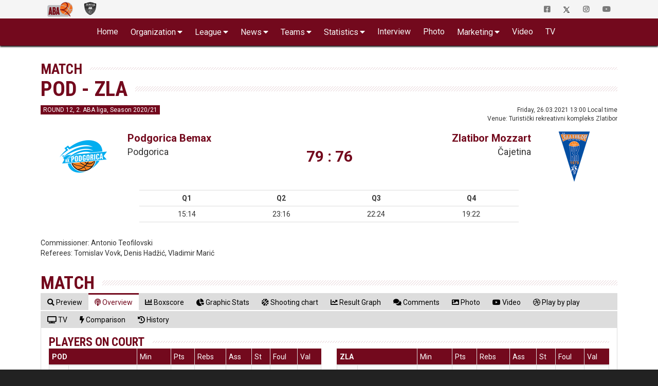

--- FILE ---
content_type: text/html; charset=UTF-8
request_url: https://druga.aba-liga.com/match/78/20/2/Overview/q1/1/home/podgorica-zlatibor-gold-gondola/
body_size: 34764
content:
<!DOCTYPE html>
<html lang="en">
    <head>
        <meta charset="utf-8">
        <meta http-equiv="X-UA-Compatible" content="IE=edge">
        			<meta name="viewport" content="width=device-width, initial-scale=1">
			        
		
		<meta name="description" content="Welcome to the Official Site of ABA League 2. Live Matches, Stats, Standings, Teams, Players, Interviews, Fantasy Challenge and much more..."/>
		<meta name="author" content="ABA liga j.t.d.">
		<meta name="theme-color" content="#73091D">
        <link rel="canonical" href="https://druga.aba-liga.com/match/78/20/2/Overview/q1/1/home/podgorica-bemax-zlatibor-mozzart/" />
        <meta property="og:locale" content="en" />
        <meta property="og:type" content="website" />
        <meta property="og:title" content="POD - ZLA > Match : ABA League 2" />
        <meta property="og:description" content="Welcome to the Official Site of ABA League 2. Live Matches, Stats, Standings, Teams, Players, Interviews, Fantasy Challenge and much more..." />
        <meta property="og:url" content="https://druga.aba-liga.com/match/78/20/2/Overview/q1/1/home/podgorica-bemax-zlatibor-mozzart/" />
        <meta property="og:site_name" content="ABA League 2" />
        <meta property="og:image" content="/images/aba-liga-2-main.png" />
        <meta name="twitter:card" content="summary" />
        <meta name="twitter:description" content="Welcome to the Official Site of ABA League 2. Live Matches, Stats, Standings, Teams, Players, Interviews, Fantasy Challenge and much more..." />
        <meta name="twitter:title" content="POD - ZLA > Match : ABA League 2" />
        <meta name="twitter:image" content="/images/aba-liga-2-main.png" />
    	<link rel="icon" type="image/png" href="https://druga.aba-liga.com/images/ABA2_Logo_2_liga_vertikalni_35x35.png?v=2025-11-17v01">
        <link rel="icon" type="image/png" sizes="32x32" href="https://druga.aba-liga.com/images/favicon_ABA2_32.png?v=2025-11-17v01">
		<link rel="icon" type="image/png" sizes="16x16" href="https://druga.aba-liga.com/images/favicon_ABA2_16.png?v=2025-11-17v01">
		<link rel="apple-touch-icon" sizes="180x180" href="https://druga.aba-liga.com/images/favicon_ABA2_180.png?v=2025-11-17v01">
		
		<title>POD - ZLA > Match : ABA League 2</title>
		
		<!-- ABA FaceLift 2020 Fonts -->				
		<link rel="stylesheet" href="https://fonts.googleapis.com/css2?family=Roboto+Condensed:ital,wght@0,400;0,700;1,400;1,700&family=Roboto:ital,wght@0,400;0,700;1,400;1,700">		
		<!-- End of ABA FaceLift 2020 Fonts -->
        
        <!-- Bootstrap core CSS -->
        <link href="/bootstrap/css/bootstrap.min.css?v=2025-11-17v01" rel="stylesheet">
        
        <!-- IE10 viewport hack for Surface/desktop Windows 8 bug -->
        <link href="/bootstrap/assets/ie10-viewport-bug-workaround.css?v=2025-11-17v01" rel="stylesheet">
		
        <!-- Font Awesome -->        
		<link href="/css/font-awesome-5/css/all.min.css?v=2025-11-17v01" rel="stylesheet" >						

		<!-- Custom styles for this template -->
		<link href="https://druga.aba-liga.com/css/2020/style2020_red.css?v=2025-11-17v01" rel="stylesheet">              	
       
        <!-- nanoGALLERY - default theme css file                                                                                 -->
        <link href="https://druga.aba-liga.com/css/nanogal/nanogallery.min.css?v=2025-11-17v01" rel="stylesheet" type="text/css">
        <!-- nanoGALLERY - css file for the theme 'clean'                                                                         -->
        <link href="https://druga.aba-liga.com/css/nanogal/themes/clean/nanogallery_clean.min.css?v=2025-11-17v01" rel="stylesheet" type="text/css">
        <!-- nanoGALLERY - css file for the theme 'light'                                                                         -->
		<link href="https://druga.aba-liga.com/css/nanogal/themes/light/nanogallery_light.min.css?v=2025-11-17v01" rel="stylesheet" type="text/css">
		
		
               
        
        <!-- HTML5 shim and Respond.js for IE8 support of HTML5 elements and media queries -->
        <!--[if lt IE 9]>
          <script src="https://oss.maxcdn.com/html5shiv/3.7.3/html5shiv.min.js"></script>
          <script src="https://oss.maxcdn.com/respond/1.4.2/respond.min.js"></script>
        <![endif]-->
		
		<script type="text/javascript">
			function getCookie(c_name){
				var c_value = document.cookie;
				var c_start = c_value.indexOf(" " + c_name + "=");
				if (c_start == -1){
					c_start = c_value.indexOf(c_name + "=");
				}
				if (c_start == -1){
					c_value = null;
				}else{
					c_start = c_value.indexOf("=", c_start) + 1;
					var c_end = c_value.indexOf(";", c_start);
					if (c_end == -1){
						c_end = c_value.length;
					}
					c_value = unescape(c_value.substring(c_start,c_end));
				}
				return c_value;
			}
			function setCookie(c_name,value,exdays){
				var exdate=new Date();
				exdate.setDate(exdate.getDate() + exdays);
				var c_value=escape(value) + ((exdays==null) ? "" : "; expires="+exdate.toUTCString());
				document.cookie=c_name + "=" + c_value;
			}
			function checkCookie()
			{
				var acceptcookie=getCookie('LandingPage');
				if (acceptcookie=='ok')
				{
				
				}
				else 
				  {
					//setCookie('LandingPage','ok',2);
					//window.location.href = "http://www.aba-liga.com/landing.php";
				}
			}
			checkCookie();
		</script>
		
		
    </head>
	
    <body class="single-match  white_theme">
    <div id="fb-root"></div>
	<script>(function(d, s, id) {
      var js, fjs = d.getElementsByTagName(s)[0];
      if (d.getElementById(id)) return;
      js = d.createElement(s); js.id = id;
      js.src = "//connect.facebook.net/en_US/sdk.js#xfbml=1&version=v2.8&appId=277519132349205";
      fjs.parentNode.insertBefore(js, fjs);
    }(document, 'script', 'facebook-jssdk'));</script>
    
    <!-- #navigation -->    
    <style>
	.navbar-brand.playoff-brand {
		display: none;
	}
	.dropdown-submenu {
		position: relative;
	}

	.dropdown-submenu .dropdown-menu {
		top: 0;
		left: 100%;
		margin-top: -1px;
	}
	@media (max-width: 767px) {
		.navbar-nav .open .dropdown-submenu .dropdown-menu {
			margin-left: 25px;
		}
	}
</style>
<div id="top_navigation">
    <nav class="navbar navbar-default">
        <div class="container">
            <!-- Brand and toggle get grouped for better mobile display -->
            <div class="navbar-header">                
                <button type="button" class="navbar-toggle collapsed" data-toggle="collapse" data-target="#bs-example-navbar-collapse-1" aria-expanded="false">
                    <span class="sr-only">Toggle navigation</span>
                    <span class="icon-bar"></span>
                    <span class="icon-bar"></span> 
                    <span class="icon-bar"></span>
                </button>            
            </div>

            <!-- Collect the nav links, forms, and other content for toggling -->
            <div class="collapse navbar-collapse" id="bs-example-navbar-collapse-1">
                <ul class="nav navbar-nav">
                    <li class="active">
                        <a class="navbar-brand" href="https://druga.aba-liga.com/">
                            <img src="https://www.aba-liga.com/images/aba2_logo_410x150.png?id=2025-11-17v01" alt="ABA Liga j.t.d." class="img-responsive" style="margin-top:3px;" />
                        </a>                        
                    </li>
                    <li class="other_portal">
                        <a class="navbar-brand" href="https://www.aba-liga.com/">
                            <img class="black_and_white_logo" src="https://www.aba-liga.com/images/aba_logo_550x150_bw.png?id=2025-11-17v01" alt="ABA Liga j.t.d." class="img-responsive" style="margin-top:3px;"/>
                            <img class="color_logo" src="https://www.aba-liga.com/images/aba_logo_550x150.png?id=2025-11-17v01" alt="ABA Liga j.t.d." class="img-responsive" style="margin-top:3px;"/> 
                        </a>
                    </li>
                                       
                </ul>                
                <ul class="nav navbar-nav navbar-right">
                    <li>
                        <a href="https://www.facebook.com/ABALiga.jtd2" target="_blank"><i class="fab fa-facebook-square"></i></a>
                    </li>
                    <li>
                        <a href="https://twitter.com/ABA_League2" target="_blank"><img src="/images/X-logo-black.png" style="height:12px;"/></a>
                    </li>
                    <li>
                        <a href="https://instagram.com/aba.liga2" target="_blank"><i class="fab fa-instagram" aria-hidden="true"></i></a>
                    </li>
                    <li>
                        <a href="https://www.youtube.com/abaligajtd" target="_blank"><i class="fab fa-youtube" aria-hidden="true"></i></a>
                    </li>                    
                </ul>
            </div><!-- /.navbar-collapse -->
        </div><!-- /.container-fluid -->
    </nav>  
</div>

<nav id="main_navigation" class="navbar">
    <div class="container">
        <div class="navbar-header">
            <button type="button" class="navbar-toggle collapsed" data-toggle="collapse" data-target="#navbar" aria-expanded="false" aria-controls="navbar">
                <span class="sr-only">Toggle navigation</span>
                <span class="icon-bar"></span>
                <span class="icon-bar"></span>
                <span class="icon-bar"></span>
            </button>
            <a class="navbar-brand" href="https://druga.aba-liga.com/">
            <img src="https://www.aba-liga.com/images/aba2_logo_410x150.png?id=2025-11-17v01" alt="ABA Liga j.t.d." class="img-responsive" />
            </a>
            
        </div>
        <div id="navbar" class="collapse navbar-collapse">
            <ul class="nav navbar-nav double-menu-left">                
                <li>
                	<a href="https://druga.aba-liga.com/">	Home </a>
                </li>                
                <li class="dropdown">
                	<a href="#" class="dropdown-toggle" data-toggle="dropdown" role="button" aria-haspopup="true" aria-expanded="false">Organization</a>
                    <ul class="dropdown-menu">
                        
						<li><a href="https://druga.aba-liga.com/referees/">Referees</a></li>
                        <li><a href="https://druga.aba-liga.com/commissioners/">Commisioners</a></li>                        
                        <li><a href="https://druga.aba-liga.com/supervisors/">Supervisors</a></li>     
						<li><a href="https://druga.aba-liga.com/disciplinary-bodies/">Disciplinary bodies</a></li>     						
                        <li><a href="https://druga.aba-liga.com/company-info/">Company info</a></li>
                        <li><a href="https://druga.aba-liga.com/documents/">Documents</a></li>
                    </ul>
                </li>
                <li class="dropdown">
                	<a href="#" class="dropdown-toggle" data-toggle="dropdown" role="button" aria-haspopup="true" aria-expanded="false">League</a>
                    <ul class="dropdown-menu">
                        <li><a href="https://druga.aba-liga.com/calendar/25/2/">Calendar</a></li>
                        <li><a href="https://druga.aba-liga.com/standings/25/2/">Standings</a></li>                        
                        <li><a href="https://druga.aba-liga.com/competition-system/">Competition system</a></li>
						<li role="separator" class="divider"></li>
                        <li class="dropdown dropdown-submenu"><a href="#" class="dropdown-toggle" data-toggle="dropdown">Pre-Qualifiers</a>
                            <ul class="dropdown-menu">
                                <li><a href="https://druga.aba-liga.com/calendar-pre-qualifiers/25/4/">Calendar</a></li>
								<li><a href="https://druga.aba-liga.com/standings-pre-qualifiers/25/4/">Standings</a></li>                        
                            </ul>
                        </li>
						<li class="dropdown dropdown-submenu"><a href="#" class="dropdown-toggle" data-toggle="dropdown">Qualifiers</a>
                            <ul class="dropdown-menu">
                                <li><a href="https://druga.aba-liga.com/calendar-qualifiers/25/5/">Calendar</a></li>
								<li><a href="https://druga.aba-liga.com/standings-qualifiers/25/5/">Standings</a></li>                        
                            </ul>
                        </li>
                    </ul>
                </li>
                <li class="dropdown">
                	<a href="#" class="dropdown-toggle" data-toggle="dropdown" role="button" aria-haspopup="true" aria-expanded="false">News</a>
                    <ul class="dropdown-menu">
                        <li><a href="https://druga.aba-liga.com/newslist/News/1/">All News</a></li>
                        <li><a href="https://druga.aba-liga.com/newslist/ABA/1/">ABA Liga</a></li>
                        <li><a href="https://druga.aba-liga.com/newslist/Clubs/1/">Clubs</a></li>
                        <li><a href="https://druga.aba-liga.com/newslist/European/1/">European Competitions</a></li>
                        <li><a href="https://druga.aba-liga.com/newslist/Domestic/1/">Domestic Competitions</a></li>
                        <li><a href="https://druga.aba-liga.com/newslist/National/1/">National Teams</a></li>                        
                        <li><a href="https://druga.aba-liga.com/newslist/Memories/1/">Memories</a></li>
                        <li><a href="https://druga.aba-liga.com/newslist/Other/1/">Other news</a></li>
                        <li><a href="https://druga.aba-liga.com/newslist/Official/1/">Official announcements</a></li>
                        <li><a href="https://druga.aba-liga.com/newslist/Fanmail/1/">Fan Mail</a></li>                        
                    </ul>
                </li>                                
                <li class="dropdown">
                	<a href="#" class="dropdown-toggle" data-toggle="dropdown" role="button" aria-haspopup="true" aria-expanded="false">Teams</a>
                    <ul class="dropdown-menu">
						<li><a href="https://druga.aba-liga.com/team/76/25/2/0/borac-wwin/">Borac WWIN</a></li><li><a href="https://druga.aba-liga.com/team/102/25/2/0/jahorina-pale/">Jahorina Pale</a></li><li><a href="https://druga.aba-liga.com/team/20/25/2/0/kansai-helios-domzale/">Kansai Helios Domžale</a></li><li><a href="https://druga.aba-liga.com/team/38/25/2/0/mornar-barsko-zlato/">Mornar-Barsko zlato</a></li><li><a href="https://druga.aba-liga.com/team/32/25/2/0/mzt-skopje-aerodrom/">MZT Skopje Aerodrom</a></li><li><a href="https://druga.aba-liga.com/team/75/25/2/0/podgorica-bemax/">Podgorica Bemax</a></li><li><a href="https://druga.aba-liga.com/team/104/25/2/0/primorje-1945/">Primorje 1945</a></li><li><a href="https://druga.aba-liga.com/team/107/25/2/0/radnicki/">Radnički</a></li><li><a href="https://druga.aba-liga.com/team/6/25/2/0/siroki-tt-kabeli/">Široki TT Kabeli</a></li><li><a href="https://druga.aba-liga.com/team/48/25/2/0/sloboda-energoinvest/">Sloboda Energoinvest</a></li><li><a href="https://druga.aba-liga.com/team/103/25/2/0/student-m-tel/">Student m:tel</a></li><li><a href="https://druga.aba-liga.com/team/37/25/2/0/sutjeska-elektroprivreda/">Sutjeska Elektroprivreda</a></li><li><a href="https://druga.aba-liga.com/team/87/25/2/0/tft-skopje/">TFT Skopje</a></li><li><a href="https://druga.aba-liga.com/team/82/25/2/0/vojvodina-mts/">Vojvodina mts</a></li><li><a href="https://druga.aba-liga.com/team/21/25/2/0/vrsac-meridianbet/">Vršac Meridianbet doo</a></li><li><a href="https://druga.aba-liga.com/team/70/25/2/0/zlatibor-mozzart/">Zlatibor Mozzart</a></li>	
                    </ul>
                </li>
                <li class="dropdown">
                	<a href="#" class="dropdown-toggle" data-toggle="dropdown" role="button" aria-haspopup="true" aria-expanded="false">Statistics</a>
                    <ul class="dropdown-menu">
                        <li><a href="https://druga.aba-liga.com/players-statistics/">Players Statistics</a></li>
                        <li><a href="https://druga.aba-liga.com/teams-statistics/">Teams Statistics</a></li>
						<li><a href="https://druga.aba-liga.com/mvplist/25/">MVP List</a></li>
						<li><a href="https://druga.aba-liga.com/players-comparison/">Players Comparison</a></li>
						<li><a href="https://druga.aba-liga.com/teams-comparison/">Teams Comparison</a></li> 
                    </ul>
                </li>  
                <li>
                	<a href="https://druga.aba-liga.com/newslist/Interview/1/">Interview </a>
                </li>
                <li>
                	<a href="https://druga.aba-liga.com/gallery/">Photo </a>
                </li>
				<li class="dropdown">
                	<a href="#" class="dropdown-toggle" data-toggle="dropdown" role="button" aria-haspopup="true" aria-expanded="false">Marketing</a>
                    <ul class="dropdown-menu">
                      	<li><a href="https://druga.aba-liga.com/sponsors/">Sponsors</a></li>
						<li><a href="https://druga.aba-liga.com/logotypes/">Logotypes</a></li>
					</ul>
                </li>
                
                <li>
					<a href="https://druga.aba-liga.com/newslist/Videos/" class="dropdown-toggle" data-toggle="dropdown" role="button" aria-haspopup="true" aria-expanded="false">Video</a>
                    <ul class="dropdown-menu">
                        <li><a href="https://druga.aba-liga.com/newslist/HL/1/">Match Highligts</a></li>
                        <li><a href="https://druga.aba-liga.com/newslist/FM/1/">Full Match Video</a></li>
                        <li><a href="https://druga.aba-liga.com/newslist/Magazine/1/">ABA Magazine</a></li>
                        <li><a href="https://druga.aba-liga.com/newslist/Top5/1/">Top 5</a></li>
                    </ul>
                </li>
               <li>
                	<a href="https://druga.aba-liga.com/tv/">TV </a>
                </li>
                <li class="only_on_mobile">
                    <a href="https://fantasy.aba-liga.com/" target="_blank">Fantasy </a>
                </li>
                <li class="only_on_mobile">
                    <a href="https://www.facebook.com/ABALiga.jtd2" target="_blank"><i class="fab fa-facebook-square"></i></a>
                </li>
                <li class="only_on_mobile">
                    <a href="https://twitter.com/ABA_League2" target="_blank"><img src="/images/X-logo-white.png" style="height:12px;"/></a>
                </li>
                <li class="only_on_mobile">
                    <a href="https://instagram.com/aba.liga2" target="_blank"><i class="fab fa-instagram" aria-hidden="true"></i></a>
                </li>
                <li class="only_on_mobile">
                    <a href="https://www.youtube.com/abaligajtd" target="_blank"><i class="fab fa-youtube" aria-hidden="true"></i></a>
                </li>  
                <li class="only_on_mobile other_league_link">
                    <a href="https://www.aba-liga.com/">
                        <img src="https://www.aba-liga.com/images/aba_logo_550x150.png?id=2025-11-17v01" alt="ABA Liga j.t.d."/> <span class="narrow_txt">ABA League</span>
                    </a>
                </li> 
            </ul>                        
        </div><!--/.nav-collapse -->
    </div>
</nav> 
	<div id="2020_portal_id" style="display:none;">
					<input type="text" id="primary_color" value="#73091D" readonly>
			<input type="text" id="primary_color_light" value="rgb(115, 9, 29, 0.4)" readonly>
					
	</div><script type="text/javascript">	window.history.pushState("", "", "/match/78/20/2/Overview/q1/1/home/podgorica-bemax-zlatibor-mozzart/");</script>                                            

	<input type="hidden" value="78" id="match_data_id" readonly>
	<input type="hidden" value="20" id="match_data_sez" readonly>
	<input type="hidden" value="2" id="match_data_lea" readonly>
	<input type="hidden" value="Podgorica Bemax" id="match_data_home" readonly>
	<input type="hidden" value="Zlatibor Mozzart" id="match_data_guest" readonly>
	
<section id="main_content" class="pfe_section page_default page_match">
	<div class="container">    	
    	<div class="row">        
                    	                                                
            <div class="col-md-12">
				<header>
					<div class="navigation_title">
					Match                             
					</div>
				
					<h1 class="main_title">
						POD - ZLA					</h1>                            
				</header> 								
                
                <div class="basic_content">   
                    <div class="row">
                        <div class="col-md-12">
                        	
                            
                            									
									<!-- POST MATCH -->
                                    <div id="basic_match_info" class="row">                                    	
                                        	<div class="col-sm-6 roundNumber_container">
                                            	<span class="roundNumber">ROUND 12, 2. ABA liga, Season 2020/21</span>
                                            </div>
                                            <div class="col-sm-6 dateAndVenue_container">
                                            	Friday, 26.03.2021 13:00 Local time<br/>Venue: Turistički rekreativni kompleks Zlatibor                                            </div>                                        
									</div>
									<!-- end of #basic_match_info -->

									<div class="spacer_one"></div>
									
									<div id="match_clubs_and_results_info_table">
										<table class="table fake_table">
											<tr>
												<td>
													<a href="/team/75/20/2/0/podgorica-bemax/"><img src="https://www.aba-liga.com/images/club/100x100/75.png?v=2025-11-17v01" /></a>
												</td>
												<td class="hidden-xs">
													<span class="club"><a href="/team/75/20/2/0/podgorica-bemax/">Podgorica Bemax</a></span>
													<span class="city">Podgorica</span>
												</td>
												<td class="gameScore">
													79 : 76												</td>
												<td class="hidden-xs">
													<span class="club"><a href="/team/70/20/2/0/zlatibor-mozzart/">Zlatibor Mozzart</a></span>
													<span class="city">Čajetina</span>
												</td>
												<td>
													<a href="/team/70/20/2/0/zlatibor-mozzart/"><img src="https://www.aba-liga.com/images/club/100x100/70.png?v=2025-11-17v01" /></a>
												</td>
											</tr>
										</table>									
									</div>
									
									<div class="spacer_one"></div>                                                                        
									
									<div class="row">
                                    	<div class="col-md-8 col-sm-8 col-md-offset-2 col-sm-offset-2 col-xs-12">
                                            <div class="table-responsive">
                                                <table id="match_cetrtine_rezultat" class="table table-condensed text-center"> 
            
                                                <tr><td><strong>Q1</strong></td><td><strong>Q2</strong></td><td><strong>Q3</strong></td><td><strong>Q4</strong></td></tr><tr><td>15:14</td><td> 23:16</td><td> 22:24</td><td> 19:22</td></tr>                                                
                                                </table> 
                                            </div>    
                                        </div>
									</div>

									<div class="spacer_two"></div> 

									<div class="row">
                                    	<div class="col-md-12">
											<span class="smallCaps">Commissioner: </span>Antonio Teofilovski<br/><span class="smallCaps">Referees: </span>Tomislav Vovk, Denis Hadžić, Vladimir Marić<br/>                                        </div>    
									</div>									
									<!-- END OF POST MATCH -->

								                                
								<div class="spacer_two"></div>
                                <div class="row">
                                    <div class="col-md-12">
										<h2 class="main_title mb-0">Match</h2>   
                                         
										<!-- Nav tabs -->
                                        <ul id="matchTabs" class="nav nav-tabs" role="tablist">
                                            <li role="presentation"  ><a href="#Preview" onclick="window.history.pushState('', '', '/match/78/20/2/Preview/q1/1/home/podgorica-bemax-zlatibor-mozzart/')" aria-controls="Preview" role="tab" data-toggle="tab"><span class="hidden-xs"><i class="fas fa-search"></i> Preview</span><span class="visible-xs"><i class="fas fa-search"></i></span></a></li>
                                            											<li role="presentation" class="active" ><a href="#Overview" onclick="window.history.pushState('', '', '/match/78/20/2/Overview/q1/1/home/podgorica-bemax-zlatibor-mozzart/')" aria-controls="Overview" role="tab" data-toggle="tab"><span class="hidden-xs"><i class="fas fa-podcast"></i> Overview</span><span class="visible-xs"><i class="fas fa-podcast"></i></span></a></li>    
                                            											<li role="presentation" ><a href="#Boxscore"  onclick="window.history.pushState('', '', '/match/78/20/2/Boxscore/q1/1/home/podgorica-bemax-zlatibor-mozzart/')" aria-controls="Boxscore" role="tab" data-toggle="tab"><span class="hidden-xs"><i class="fas fa-chart-bar"></i> Boxscore</span><span class="visible-xs"><i class="fas fa-chart-bar"></i></span></a></li>
                                            											<li role="presentation" ><a href="#GraphicStats"  onclick="window.history.pushState('', '', '/match/78/20/2/GraphicStats/q1/1/home/podgorica-bemax-zlatibor-mozzart/')" aria-controls="GraphicStats" role="tab" data-toggle="tab"><span class="hidden-xs"><i class="fas fa-chart-pie"></i> Graphic Stats</span><span class="visible-xs"><i class="fas fa-chart-pie"></i></span></a></li>
                                            											<li role="presentation" ><a href="#ShotChart"  onclick="window.history.pushState('', '', '/match/78/20/2/ShotChart/q1/1/home/podgorica-bemax-zlatibor-mozzart/')" aria-controls="ShotChart" role="tab" data-toggle="tab"><span class="hidden-xs"><i class="fas fa-basketball-ball"></i> Shooting chart</span><span class="visible-xs"><i class="fas fa-basketball-ball"></i></span></a></li>
                                            											<li role="presentation" ><a href="#ResultGraph" onclick="window.history.pushState('', '', '/match/78/20/2/ResultGraph/q1/1/home/podgorica-bemax-zlatibor-mozzart/')" aria-controls="ResultGraph" role="tab" data-toggle="tab"><span class="hidden-xs"><i class="fas fa-chart-line"></i> Result Graph</span><span class="visible-xs"><i class="fas fa-chart-line"></i></span></a></li>											
                                            																						
											<li role="presentation" ><a href="#Comments" onclick="window.history.pushState('', '', '/match/78/20/2/Comments/q1/1/home/podgorica-bemax-zlatibor-mozzart/')" aria-controls="Comments" role="tab" data-toggle="tab"><span class="hidden-xs"><i class="fas fa-comments"></i> Comments</span><span class="visible-xs"><i class="fas fa-comments"></i></span></a></li>
																								<li role="presentation" ><a href="#Photo" onclick="reload_gallery(); window.history.pushState('', '', '/match/78/20/2/Photo/q1/1/home/podgorica-bemax-zlatibor-mozzart/')" aria-controls="Photo" role="tab" data-toggle="tab"><span class="hidden-xs"><i class="fas fa-image"></i> Photo</span><span class="visible-xs"><i class="fas fa-image"></i></span></a></li>
																								<li role="presentation" ><a href="#Video"  onclick="window.history.pushState('', '', '/match/78/20/2/Video/q1/1/home/podgorica-bemax-zlatibor-mozzart/')" aria-controls="Video" role="tab" data-toggle="tab"><span class="hidden-xs"><i class="fab fa-youtube"></i> Video</span><span class="visible-xs"><i class="fab fa-youtube" title="Copy to use youtube-play"></i></span></a></li>
																								<li role="presentation" ><a href="#PlayByPlay"  onclick="window.history.pushState('', '', '/match/78/20/2/PlayByPlay/q1/1/home/podgorica-bemax-zlatibor-mozzart/')" aria-controls="PlayByPlay" role="tab" data-toggle="tab"><span class="hidden-xs"><i class="fab fa-dribbble"></i> Play by play</span><span class="visible-xs"><i class="fab fa-dribbble" title="Copy to use dribbble"></i></span></a></li>
																								<li role="presentation" ><a href="#TV"  onclick="window.history.pushState('', '', '/match/78/20/2/TV/q1/1/home/podgorica-bemax-zlatibor-mozzart/')" aria-controls="TV" role="tab" data-toggle="tab"><span class="hidden-xs"><i class="fas fa-tv"></i> TV</span><span class="visible-xs"><i class="fas fa-tv"></i></span></a></li>
												
												<!--  dodano -->
																																						<li role="presentation" ><a href="#Comparison"  onclick="window.history.pushState('', '', '/match/78/20/2/Comparison/q1/1/home/podgorica-bemax-zlatibor-mozzart/')" aria-controls="Comparison" role="tab" data-toggle="tab"><span class="hidden-xs"><i class="fas fa-bolt"></i> Comparison</span><span class="visible-xs"><i class="fas fa-bolt"></i></span></a></li>
																										<li role="presentation" ><a href="#History"  onclick="window.history.pushState('', '', '/match/78/20/2/History/q1/1/home/podgorica-bemax-zlatibor-mozzart/')" aria-controls="History" role="tab" data-toggle="tab"><span class="hidden-xs"><i class="fas fa-history"></i> History</span><span class="visible-xs"><i class="fas fa-history"></i></span></a></li>
																																					<!--  end dodano -->
										</ul>
										<div class="fake_two_line_helper_for_tabs"></div>


                                        <!-- Tab panes -->
                                        <div class="tab-content">
											<!--  dodano -->
																							<div role="tabpanel" class="tab-pane  create-wide" id="Comparison">													
													<div class="row">
														<div class="visible-xs col-xs-12 help_for_navigation"><i class="fas fa-angle-double-right"></i>  <i class="fas fa-bolt"></i> Comparison  <i class="fas fa-angle-double-left"></i></div>
														<div class="col-xs-12">
															<div class="match_tab_content_container">
														

<div class="row">
	<div class="col-sm-6">
		<h4 class="main_title mb-0">Team Stats - Offense, Season 2020/21</h4>		

		<div class="table-responsive">
			<table class="table table-striped table-hover table-bordered table-condensed match_gamedata_comparison_clubs text-center">
				<thead>
					<tr class="clubs_row">
						<td class="home_club">
							POD						</td>
						<td class="middle_club"></td>
						<td class="away_club">
							ZLA						</td>
					</tr>
					<tr>
						<td>Ave.</td>
						<td></td>
						<td>Ave.</td>
					</tr>
				</thead>
				<tbody>
					<tr>
						<td>75.12</td>
						<td class="bold_txt">Points</td>
						<td>78.29</td>
					</tr>
					<tr>
						<td>34.71</td>
						<td class="bold_txt">Rebounds</td>
						<td>30.71</td>
					</tr>
					<tr>
						<td>10.06</td>
						<td class="bold_txt">O. Rebounds	</td>
						<td>9.5</td>
					</tr>
					<tr>
						<td>24.65</td>
						<td class="bold_txt">D. Rebounds	</td>
						<td>21.21</td>
					</tr>
					<tr>
						<td>16.35</td>
						<td class="bold_txt">Assists</td>
						<td>18.07</td>
					</tr>
					<tr>
						<td>5.94</td>
						<td class="bold_txt">Steals</td>
						<td>8.57</td>
					</tr>
					<tr>
						<td>1.94</td>
						<td class="bold_txt">Blocks</td>
						<td>2.07</td>
					</tr>
					<tr>
						<td>52.21</td>
						<td class="bold_txt">2PT</td>
						<td>54.07</td>
					</tr>
					<tr>
						<td>31.33</td>
						<td class="bold_txt">3PT</td>
						<td>29.32</td>
					</tr>
					<tr>
						<td>60.72</td>
						<td class="bold_txt">FT</td>
						<td>78.28</td>
					</tr>
					<tr>
						<td>74.76</td>
						<td class="bold_txt">Index</td>
						<td>80.93</td>
					</tr>
				</tbody>
			</table>
		</div>
	</div>
	<div class="visible-xs spacer_two"></div>
	<div class="col-sm-6">		
		<h4 class="main_title mb-0">Team Stats - Defense, Season 2020/21</h4>				
		<div class="table-responsive">
			<table class="table table-striped table-hover table-bordered table-condensed match_gamedata_comparison_clubs text-center">
				<thead>
					<tr class="clubs_row">
						<td class="home_club">
							POD						</td>
						<td class="middle_club"></td>
						<td class="away_club">
							ZLA						</td>
					</tr>
					<tr>
						<td>Ave.</td>
						<td></td>
						<td>Ave.</td>
					</tr>
				</thead>
				<tbody>
					<tr>
						<td>77.88</td>
						<td class="bold_txt">Points</td>
						<td>83.07</td>
					</tr>
					<tr>
						<td>31.94</td>
						<td class="bold_txt">Rebounds</td>
						<td>33.79</td>
					</tr>
					<tr>
						<td>7.47</td>
						<td class="bold_txt">O. Rebounds	</td>
						<td>9.57</td>
					</tr>
					<tr>
						<td>24.47</td>
						<td class="bold_txt">D. Rebounds	</td>
						<td>24.21</td>
					</tr>
					<tr>
						<td>20.06</td>
						<td class="bold_txt">Assists</td>
						<td>19.71</td>
					</tr>
					<tr>
						<td>6.41</td>
						<td class="bold_txt">Steals</td>
						<td>6.14</td>
					</tr>
					<tr>
						<td>1.76</td>
						<td class="bold_txt">Blocks</td>
						<td>1.71</td>
					</tr>
					<tr>
						<td>54.64</td>
						<td class="bold_txt">2PT</td>
						<td>55.92</td>
					</tr>
					<tr>
						<td>34.61</td>
						<td class="bold_txt">3PT</td>
						<td>36.95</td>
					</tr>
					<tr>
						<td>70.5</td>
						<td class="bold_txt">FT</td>
						<td>69.81</td>
					</tr>
					<tr>
						<td>84.35</td>
						<td class="bold_txt">Index</td>
						<td>89.86</td>
					</tr>
				</tbody>
			</table>
		</div>
	</div>
</div>

<div class="clearfix"></div>
<div class="fake_line_2020"></div>

<h4 class="main_title mb-0">Player Stats, Season 2020/21</h4>
<div class="row text-center points_stats">

		<div class="col-xs-12 match_tab_comparison_player_stats">
		<h5 class="main_subtitle mb-0">Index</h5>			
		<div class="row">			
			<div class="col-xs-6">
				<div class="col-xs-12 col-sm-4">
					<a href="/player/2474/20/2/novak-music/">
						<img class="match_tab_comparison_player_stats_img img-responsive center-block" src="https://www.aba-liga.com/stats/img/foto/sez20/2474.png?id=20260128155900">
						<p class="mb-0">
							<span class="subinfo">Musić Novak</span>
						</p>
					</a>
				</div>
				<div class="visible-xs text-left">
					<div class="table-responsive">
						<table class="table table-striped table-hover table-condensed match_tab_comparison_player_stats_table">
							<tr>
								<td><a href="/player/2474/20/2/novak-music/">Musić Novak</a></td>
								<td>14.94</td>
							</tr>
							<tr>
								<td><a href="/player/1117/20/2/marko-ljubicic/">Ljubičić Marko</a></td>
								<td>11.75</td>
							</tr>
							<tr>
								<td><a href="/player/2866/20/2/marko-kovacevic/">Kovačević Marko</a></td>
								<td>11.29</td>
							</tr>
						</table>
					</div>	
				</div>
				<div class="hidden-xs col-sm-8 text-left">
					<div class="table-responsive">
						<table class="table table-striped table-hover table-condensed match_tab_comparison_player_stats_table">
							<tr>
								<td><a href="/player/2474/20/2/novak-music/">Musić Novak</a></td>
								<td>14.94</td>
							</tr>
							<tr>
								<td><a href="/player/1117/20/2/marko-ljubicic/">Ljubičić Marko</a></td>
								<td>11.75</td>
							</tr>
							<tr>
								<td><a href="/player/2866/20/2/marko-kovacevic/">Kovačević Marko</a></td>
								<td>11.29</td>
							</tr>
						</table>
					</div>	
				</div>
			</div>
						<div class="col-xs-6">
				<div class="hidden-xs col-sm-8 text-right">
										<div class="table-responsive">
						<table class="table table-striped table-hover table-condensed match_tab_comparison_player_stats_table">
							<tr>
								<td><a href="/player/2390/20/2/dusan-kutlesic/">Kutlešić Dušan</a></td>
								<td>17.5</td>
							</tr>
							<tr>
								<td><a href="/player/814/20/2/nemanja-protic/">Protić Nemanja</a></td>
								<td>14.78</td>
							</tr>
							<tr>
								<td><a href="/player/3765/20/2/brandon-mccoy/">McCoy Brandon</a></td>
								<td>12.5</td>
							</tr>
						</table>
					</div>
						
				</div>
				<div class="col-xs-12 col-sm-4 text-center">
										<a href="/player/2390/20/2/dusan-kutlesic/">
						<img src="https://www.aba-liga.com/stats/img/foto/sez20/2390.png?id=20260128155900" class="img-responsive center-block match_tab_comparison_player_stats_img">
						<p class="mb-0">
							<span class="subinfo">Kutlešić Dušan</span>
						</p>
					</a>
									</div>
				<div class="visible-xs text-left">
										<div class="table-responsive">
						<table class="table table-striped table-hover table-condensed match_tab_comparison_player_stats_table">
							<tr>
								<td><a href="/player/2390/20/2/dusan-kutlesic/">Kutlešić Dušan</a></td>
								<td>17.5</td>
							</tr>
							<tr>
								<td><a href="/player/814/20/2/nemanja-protic/">Protić Nemanja</a></td>
								<td>14.78</td>
							</tr>
							<tr>
								<td><a href="/player/3765/20/2/brandon-mccoy/">McCoy Brandon</a></td>
								<td>12.5</td>
							</tr>
						</table>
					</div>	
									</div>
			</div>
		</div>	
	</div>
	<div class="clearfix"></div>
	<div class="spacer_two_with_line"></div>
	
	
	
	
		<div class="col-xs-12 match_tab_comparison_player_stats">		
		<h5 class="main_subtitle mb-0">Points</h5>	
		<div class="row">
			<div class="col-xs-6">
				<div class="col-xs-12 col-sm-4">
					<a href="/player/2474/20/2/novak-music/">
						<img src="https://www.aba-liga.com/stats/img/foto/sez20/2474.png?id=20260128155900" class="match_tab_comparison_player_stats_img img-responsive center-block">
						<p class="mb-0">
							<span class="subinfo">Musić Novak</span>
						</p>
					</a>
				</div>
				<div class="visible-xs text-left">
					<div class="table-responsive">
						<table class="table table-striped table-hover table-condensed match_tab_comparison_player_stats_table">
							<tr>
								<td><a href="/player/2474/20/2/novak-music/">Musić Novak</a></td>
								<td>13.47</td>
							</tr>
							<tr>
								<td><a href="/player/3684/20/2/mikaile-tmusic/">Tmušić Mikaile</a></td>
								<td>10.65</td>
							</tr>
							<tr>
								<td><a href="/player/2866/20/2/marko-kovacevic/">Kovačević Marko</a></td>
								<td>10.35</td>
							</tr>
						</table>
					</div>	
				</div>
				<div class="hidden-xs col-sm-8 text-left">
					<div class="table-responsive">
						<table class="table table-striped table-hover table-condensed match_tab_comparison_player_stats_table">
							<tr>
								<td><a href="/player/2474/20/2/novak-music/">Musić Novak</a></td>
								<td>13.47</td>
							</tr>
							<tr>
								<td><a href="/player/3684/20/2/mikaile-tmusic/">Tmušić Mikaile</a></td>
								<td>10.65</td>
							</tr>
							<tr>
								<td><a href="/player/2866/20/2/marko-kovacevic/">Kovačević Marko</a></td>
								<td>10.35</td>
							</tr>
						</table>
					</div>	
				</div>
			</div>
						<div class="col-xs-6">
				<div class="hidden-xs col-sm-8 text-right">
										<div class="table-responsive">
						<table class="table table-striped table-hover table-condensed match_tab_comparison_player_stats_table">
							<tr>
								<td><a href="/player/814/20/2/nemanja-protic/">Protić Nemanja</a></td>
								<td>13.89</td>
							</tr>
							<tr>
								<td><a href="/player/2390/20/2/dusan-kutlesic/">Kutlešić Dušan</a></td>
								<td>13.71</td>
							</tr>
							<tr>
								<td><a href="/player/3693/20/2/dragoslav-papic/">Papić Dragoslav</a></td>
								<td>11</td>
							</tr>
						</table>
					</div>
						
				</div>
				<div class="col-xs-12 col-sm-4 text-center">
										<a href="/player/814/20/2/nemanja-protic/">
						<img src="https://www.aba-liga.com/stats/img/foto/sez20/814.png?id=20260128155900" class="img-responsive center-block match_tab_comparison_player_stats_img">
						<p class="mb-0">
							<span class="subinfo">Protić Nemanja</span>
						</p>
					</a>
									</div>
				<div class="visible-xs text-left">
										<div class="table-responsive">
						<table class="table table-striped table-hover table-condensed match_tab_comparison_player_stats_table">
							<tr>
								<td><a href="/player/814/20/2/nemanja-protic/">Protić Nemanja</a></td>
								<td>13.89</td>
							</tr>
							<tr>
								<td><a href="/player/2390/20/2/dusan-kutlesic/">Kutlešić Dušan</a></td>
								<td>13.71</td>
							</tr>
							<tr>
								<td><a href="/player/3693/20/2/dragoslav-papic/">Papić Dragoslav</a></td>
								<td>11</td>
							</tr>
						</table>
					</div>
						
				</div>
			</div>
		</div>	
	</div>
	<div class="clearfix"></div>
	<div class="spacer_two_with_line"></div>
	
	
	
	
	
		<div class="col-xs-12 match_tab_comparison_player_stats">
		<h5 class="main_subtitle mb-0">Rebounds</h5>			
		<div class="row">
			
			<div class="col-xs-6 col-sm-6">
				<div class="col-xs-12 col-sm-4">
					<a href="/player/2460/20/2/milos-koprivica/">
						<img src="https://www.aba-liga.com/stats/img/foto/sez20/2460.png?id=20260128155900" class="match_tab_comparison_player_stats_img img-responsive center-block">
						<p class="mb-0">
							<span class="subinfo">Koprivica Miloš</span>
						</p>
					</a>
				</div>
				<div class="visible-xs text-left">
					<div class="table-responsive">
						<table class="table table-striped table-hover table-condensed match_tab_comparison_player_stats_table">
							<tr>
								<td><a href="/player/2460/20/2/milos-koprivica/">Koprivica Miloš</a></td>
								<td>5.44</td>
							</tr>
							<tr>
								<td><a href="/player/3404/20/2/vladimir-tomasevic/">Tomašević Vladimir</a></td>
								<td>5.18</td>
							</tr>
							<tr>
								<td><a href="/player/3725/20/2/justin-michael-robinson/">Robinson Justin Michael</a></td>
								<td>4.94</td>
							</tr>
						</table>
					</div>	
				</div>
				<div class="hidden-xs col-sm-8 text-left">
					<div class="table-responsive">
						<table class="table table-striped table-hover table-condensed match_tab_comparison_player_stats_table">
							<tr>
								<td><a href="/player/2460/20/2/milos-koprivica/">Koprivica Miloš</a></td>
								<td>5.44</td>
							</tr>
							<tr>
								<td><a href="/player/3404/20/2/vladimir-tomasevic/">Tomašević Vladimir</a></td>
								<td>5.18</td>
							</tr>
							<tr>
								<td><a href="/player/3725/20/2/justin-michael-robinson/">Robinson Justin Michael</a></td>
								<td>4.94</td>
							</tr>
						</table>
					</div>	
				</div>
			</div>
						<div class="col-xs-6">
				<div class="hidden-xs col-sm-8 text-right">
										<div class="table-responsive">
						<table class="table table-striped table-hover table-condensed match_tab_comparison_player_stats_table">
							<tr>
								<td><a href="/player/3765/20/2/brandon-mccoy/">McCoy Brandon</a></td>
								<td>7.5</td>
							</tr>
							<tr>
								<td><a href="/player/3692/20/2/petar-vorkapic/">Vorkapić Petar</a></td>
								<td>3.64</td>
							</tr>
							<tr>
								<td><a href="/player/2390/20/2/dusan-kutlesic/">Kutlešić Dušan</a></td>
								<td>3.5</td>
							</tr>
						</table>
					</div>	
									</div>
				<div class="col-xs-12 col-sm-4 text-center">
										<a href="/player/3765/20/2/brandon-mccoy/">
						<img src="https://www.aba-liga.com/stats/img/foto/sez20/3765.png?id=20260128155900" class="img-responsive center-block match_tab_comparison_player_stats_img">
						<p class="mb-0">
							<span class="subinfo">McCoy Brandon</span>
						</p>
					</a>
									</div>
				<div class="visible-xs text-left">
										<div class="table-responsive">
						<table class="table table-striped table-hover table-condensed match_tab_comparison_player_stats_table">
							<tr>
								<td><a href="/player/3765/20/2/brandon-mccoy/">McCoy Brandon</a></td>
								<td>7.5</td>
							</tr>
							<tr>
								<td><a href="/player/3692/20/2/petar-vorkapic/">Vorkapić Petar</a></td>
								<td>3.64</td>
							</tr>
							<tr>
								<td><a href="/player/2390/20/2/dusan-kutlesic/">Kutlešić Dušan</a></td>
								<td>3.5</td>
							</tr>
						</table>
					</div>	
									</div>
			</div>
		</div>	
	</div>
	<div class="clearfix"></div>
	<div class="spacer_two_with_line"></div>
	
	
		<div class="col-xs-12 match_tab_comparison_player_stats">		
		<h5 class="main_subtitle mb-0">Assists</h5>	
		<div class="row">
			
			<div class="col-xs-6">
				<div class="col-xs-12 col-sm-4">
					<a href="/player/1117/20/2/marko-ljubicic/">
						<img src="https://www.aba-liga.com/stats/img/foto/sez20/1117.png?id=20260128155900" class="match_tab_comparison_player_stats_img img-responsive center-block">
						<p class="mb-0">
							<span class="subinfo">Ljubičić Marko</span>
						</p>
					</a>
				</div>
				<div class="visible-xs text-left">
					<div class="table-responsive">
						<table class="table table-striped table-hover table-condensed match_tab_comparison_player_stats_table">
							<tr>
								<td><a href="/player/1117/20/2/marko-ljubicic/">Ljubičić Marko</a></td>
								<td>5.75</td>
							</tr>
							<tr>
								<td><a href="/player/2474/20/2/novak-music/">Musić Novak</a></td>
								<td>5</td>
							</tr>
							<tr>
								<td><a href="/player/2367/20/2/ognjen-carapic/">Čarapić Ognjen</a></td>
								<td>3.15</td>
							</tr>
						</table>
					</div>	
				</div>
				<div class="hidden-xs col-sm-8 text-left">
					<div class="table-responsive">
						<table class="table table-striped table-hover table-condensed match_tab_comparison_player_stats_table">
							<tr>
								<td><a href="/player/1117/20/2/marko-ljubicic/">Ljubičić Marko</a></td>
								<td>5.75</td>
							</tr>
							<tr>
								<td><a href="/player/2474/20/2/novak-music/">Musić Novak</a></td>
								<td>5</td>
							</tr>
							<tr>
								<td><a href="/player/2367/20/2/ognjen-carapic/">Čarapić Ognjen</a></td>
								<td>3.15</td>
							</tr>
						</table>
					</div>	
				</div>
			</div>
						<div class="col-xs-6">
				<div class="hidden-xs col-sm-8 text-right">
									<div class="table-responsive">
						<table class="table table-striped table-hover table-condensed match_tab_comparison_player_stats_table">
							<tr>
								<td><a href="/player/814/20/2/nemanja-protic/">Protić Nemanja</a></td>
								<td>4.89</td>
							</tr>
							<tr>
								<td><a href="/player/2390/20/2/dusan-kutlesic/">Kutlešić Dušan</a></td>
								<td>3.86</td>
							</tr>
							<tr>
								<td><a href="/player/3692/20/2/petar-vorkapic/">Vorkapić Petar</a></td>
								<td>3.5</td>
							</tr>
						</table>
					</div>	
									</div>
				<div class="col-xs-12 col-sm-4 text-center">
									<a href="/player/814/20/2/nemanja-protic/">
						<img src="https://www.aba-liga.com/stats/img/foto/sez20/814.png?id=20260128155900" class="img-responsive center-block match_tab_comparison_player_stats_img">
						<p class="mb-0">
							<span class="subinfo">Protić Nemanja</span>
						</p>
					</a>
									</div>
				<div class="visible-xs text-left">
									<div class="table-responsive">
						<table class="table table-striped table-hover table-condensed match_tab_comparison_player_stats_table">
							<tr>
								<td><a href="/player/814/20/2/nemanja-protic/">Protić Nemanja</a></td>
								<td>4.89</td>
							</tr>
							<tr>
								<td><a href="/player/2390/20/2/dusan-kutlesic/">Kutlešić Dušan</a></td>
								<td>3.86</td>
							</tr>
							<tr>
								<td><a href="/player/3692/20/2/petar-vorkapic/">Vorkapić Petar</a></td>
								<td>3.5</td>
							</tr>
						</table>
					</div>	
									</div>
			</div>
		</div>	
	</div>
	<div class="clearfix"></div>
	<div class="spacer_two_with_line"></div>
	
	
	
	
		<div class="col-xs-12 match_tab_comparison_player_stats">
		<h5 class="main_subtitle mb-0">Steals</h5>			
		<div class="row">
			
			<div class="col-xs-6">
				<div class="col-xs-12 col-sm-4">
					<a href="/player/2474/20/2/novak-music/">
						<img src="https://www.aba-liga.com/stats/img/foto/sez20/2474.png?id=20260128155900" class="img-responsive center-block match_tab_comparison_player_stats_img">
						<p class="mb-0">
							<span class="subinfo">Musić Novak</span>
						</p>
					</a>
				</div>
				<div class="visible-xs text-left">
					<div class="table-responsive">
						<table class="table table-striped table-hover table-condensed match_tab_comparison_player_stats_table">
							<tr>
								<td><a href="/player/2474/20/2/novak-music/">Musić Novak</a></td>
								<td>1.76</td>
							</tr>
							<tr>
								<td><a href="/player/3684/20/2/mikaile-tmusic/">Tmušić Mikaile</a></td>
								<td>1.12</td>
							</tr>
							<tr>
								<td><a href="/player/3725/20/2/justin-michael-robinson/">Robinson Justin Michael</a></td>
								<td>0.75</td>
							</tr>
						</table>
					</div>	
				</div>
				<div class="hidden-xs col-sm-8 text-left">
					<div class="table-responsive">
						<table class="table table-striped table-hover table-condensed match_tab_comparison_player_stats_table">
							<tr>
								<td><a href="/player/2474/20/2/novak-music/">Musić Novak</a></td>
								<td>1.76</td>
							</tr>
							<tr>
								<td><a href="/player/3684/20/2/mikaile-tmusic/">Tmušić Mikaile</a></td>
								<td>1.12</td>
							</tr>
							<tr>
								<td><a href="/player/3725/20/2/justin-michael-robinson/">Robinson Justin Michael</a></td>
								<td>0.75</td>
							</tr>
						</table>
					</div>	
				</div>
			</div>
						<div class="col-xs-6">
				<div class="hidden-xs col-sm-8 text-right">
					<div class="table-responsive">
											<table class="table table-striped table-hover table-condensed match_tab_comparison_player_stats_table">
							<tr>
								<td><a href="/player/2390/20/2/dusan-kutlesic/">Kutlešić Dušan</a></td>
								<td>2.43</td>
							</tr>
							<tr>
								<td><a href="/player/3692/20/2/petar-vorkapic/">Vorkapić Petar</a></td>
								<td>1.29</td>
							</tr>
							<tr>
								<td><a href="/player/920/20/2/bogdan-riznic/">Riznić Bogdan</a></td>
								<td>1.27</td>
							</tr>
						</table>
											</div>	
				</div>
				<div class="col-xs-12 col-sm-4 text-center">
					 
						<a href="/player/2390/20/2/dusan-kutlesic/">
							<img src="https://www.aba-liga.com/stats/img/foto/sez20/2390.png?id=20260128155900" class="img-responsive center-block match_tab_comparison_player_stats_img">
							<p class="mb-0">
								<span class="subinfo">Kutlešić Dušan</span>
							</p>
						</a>
										</div>
				<div class="visible-xs text-left">
					 
						<div class="table-responsive">
							<table class="table table-striped table-hover table-condensed match_tab_comparison_player_stats_table">
								<tr>
									<td><a href="/player/2390/20/2/dusan-kutlesic/">Kutlešić Dušan</a></td>
									<td>2.43</td>
								</tr>
								<tr>
									<td><a href="/player/3692/20/2/petar-vorkapic/">Vorkapić Petar</a></td>
									<td>1.29</td>
								</tr>
								<tr>
									<td><a href="/player/920/20/2/bogdan-riznic/">Riznić Bogdan</a></td>
									<td>1.27</td>
								</tr>
							</table>
						</div>
							
				</div>
			</div>
		</div>	
	</div>
	<div class="clearfix"></div>
	<div class="spacer_two_with_line"></div>
	
	
	
	
		<div class="col-xs-12 match_tab_comparison_player_stats">
		<h5 class="main_subtitle mb-0">Blocks</h5>			
		
		<div class="row">
			
			<div class="col-xs-6">
				<div class="col-xs-12 col-sm-4">
					<a href="/player/3725/20/2/justin-michael-robinson/">
						<img src="https://www.aba-liga.com/stats/img/foto/sez20/3725.png?id=20260128155900" class="img-responsive center-block match_tab_comparison_player_stats_img">
						<p class="mb-0">
							<span class="subinfo">Robinson Justin Michael</span>
						</p>
					</a>
				</div>
				<div class="visible-xs text-left">
					<div class="table-responsive">
						<table class="table table-striped table-hover table-condensed match_tab_comparison_player_stats_table">
							<tr>
								<td><a href="/player/3725/20/2/justin-michael-robinson/">Robinson Justin Michael</a></td>
								<td>0.5</td>
							</tr>
							<tr>
								<td><a href="/player/1003/20/2/marko-ljujic/">Ljujić Marko</a></td>
								<td>0.5</td>
							</tr>
							<tr>
								<td><a href="/player/3404/20/2/vladimir-tomasevic/">Tomašević Vladimir</a></td>
								<td>0.41</td>
							</tr>
						</table>
					</div>	
				</div>
				<div class="hidden-xs col-sm-8 text-left">
					<div class="table-responsive">
						<table class="table table-striped table-hover table-condensed match_tab_comparison_player_stats_table">
							<tr>
								<td><a href="/player/3725/20/2/justin-michael-robinson/">Robinson Justin Michael</a></td>
								<td>0.5</td>
							</tr>
							<tr>
								<td><a href="/player/1003/20/2/marko-ljujic/">Ljujić Marko</a></td>
								<td>0.5</td>
							</tr>
							<tr>
								<td><a href="/player/3404/20/2/vladimir-tomasevic/">Tomašević Vladimir</a></td>
								<td>0.41</td>
							</tr>
						</table>
					</div>	
				</div>
			</div>
						<div class="col-xs-6">
				<div class="hidden-xs col-sm-8 text-right">
											<div class="table-responsive">
							<table class="table table-striped table-hover table-condensed match_tab_comparison_player_stats_table">
								<tr>
									<td><a href="/player/3765/20/2/brandon-mccoy/">McCoy Brandon</a></td>
									<td>1.13</td>
								</tr>
								<tr>
									<td><a href="/player/920/20/2/bogdan-riznic/">Riznić Bogdan</a></td>
									<td>0.36</td>
								</tr>
								<tr>
									<td><a href="/player/2390/20/2/dusan-kutlesic/">Kutlešić Dušan</a></td>
									<td>0.36</td>
								</tr>
							</table>
						</div>	
										</div>
				<div class="col-xs-12 col-sm-4 text-center">
											<a href="/player/3765/20/2/brandon-mccoy/">
							<img src="https://www.aba-liga.com/stats/img/foto/sez20/3765.png?id=20260128155900" class="img-responsive center-block match_tab_comparison_player_stats_img">
							<p class="mb-0">
								<span class="subinfo">McCoy Brandon</span>
							</p>
						</a>
										</div>
				<div class="visible-xs text-left">
										<div class="table-responsive">
							<table class="table table-striped table-hover table-condensed match_tab_comparison_player_stats_table">
								<tr>
									<td><a href="/player/3765/20/2/brandon-mccoy/">McCoy Brandon</a></td>
									<td>1.13</td>
								</tr>
								<tr>
									<td><a href="/player/920/20/2/bogdan-riznic/">Riznić Bogdan</a></td>
									<td>0.36</td>
								</tr>
								<tr>
									<td><a href="/player/2390/20/2/dusan-kutlesic/">Kutlešić Dušan</a></td>
									<td>0.36</td>
								</tr>
							</table>
						</div>
							
				</div>
			</div>
		</div>	
	</div>
	<div class="clearfix"></div>
	<br>
	
		
</div>															</div>	
														</div>
													</div>
												</div>

												<div role="tabpanel" class="tab-pane  create-wide" id="History">
													<div class="row">
														<div class="visible-xs col-xs-12 help_for_navigation"><i class="fas fa-angle-double-right"></i>  <i class="fas fa-history"></i> History  <i class="fas fa-angle-double-left"></i></div>
														<div class="col-xs-12">
															<div class="match_tab_content_container">													
																
	<h4 class="main_title">Head-to-head records in Regional Leagues </h4>
	<div class="row text-center">
		<div class="col-xs-6">
			<h5 class="main_subtitle black_title">Home team</h5>
		</div>
		<div class="col-xs-6">
			<h5 class="main_subtitle black_title">Away team</h5>			
		</div>
	</div>

	<div class="row text-center">
		<div class="col-xs-6">
			<p class="glavni_rez">4</p>
			<p class="bold_txt"><a href="/team/75/20/2/0/podgorica-bemax/">Podgorica Bemax</a></p>
		</div>
		<div class="col-xs-6">
			<p class="glavni_rez">5</p>
			<a class="bold_txt" href="/team/70/20/2/0/zlatibor-mozzart/">Zlatibor Mozzart</a>
		</div>
	</div>

	<div class="row">
		<div class="col-sm-5 match_history_head_to_head_records">
			<div class="table-responsive">
				<table class="table table-striped table-hover table-condensed table_no_border match_history_head_to_head_records_table text-center">
					<thead>
						<tr>
							<td colspan="2">
								Podgorica Bemax							</td>
						</tr>
					</thead>
					<tr>
						<td class="text-left">
							Home record vs. Zlatibor Mozzart:	
						</td>
						<td>
							2:1						</td>
					</tr>
					<tr>
						<td class="text-left">
							Away record vs. Zlatibor Mozzart:	
						</td>
						<td>
							1:3						</td>
					</tr>
					<tr>
						<td class="text-left">
							Record vs. Zlatibor Mozzart at neutral venue:	
						</td>
						<td>
							1:1						</td>
					</tr>
				</table>
			</div>
		</div>
		<div class="col-sm-5 col-sm-offset-2 match_history_head_to_head_records">
			<div class="table-responsive">
				<table class="table table-striped table-hover table-condensed table_no_border match_history_head_to_head_records_table text-center">
					<thead>
						<tr>
							<td colspan="2">
								Zlatibor Mozzart							</td>
						</tr>
					</thead>
					<tr>
						<td class="text-left">
							Home record vs. Podgorica Bemax:	
						</td>
						<td>
							3:1						</td>
					</tr>
					<tr>
						<td class="text-left">
							Away record vs. Podgorica Bemax:	
						</td>
						<td>
							1:2						</td>
					</tr>
					<tr>
						<td class="text-left">
							Record vs. Podgorica Bemax at neutral venue:	
						</td>
						<td>
							1:1						</td>
					</tr>
				</table>
			</div>
		</div>
	</div>
	
	<div class="spacer_two"></div>
	<div class="row">
		<div class="col-xs-12 match_history_results_in_regional_leagues">
			<h4 class="main_title mb-0">Results in Regional Leagues</h4>
			<div class="table-responsive">
				<table class="table table-striped table-hover table-bordered table-condensed match_history_results_in_regional_leagues_table">
					<thead>
						<tr>
							<th class="text-center">Season</th>
							<th class="text-center">Date</th>
							<th class="text-center">Phase</th>
							<th class="text-center">Home</th>
							<th class="text-center">Result</th>
							<th class="text-center">Away</th>
						</tr>
					</thead>
					<tbody>
						<tr><td><a class="" href="/match/67/24/2/Overview/q1/1/home/zlatibor-mozzart-podgorica-bemax/">Season 2024/25, 2. ABA liga</a></td><td><a class="" href="/match/67/24/2/Overview/q1/1/home/zlatibor-mozzart-podgorica-bemax/">Thursday, 20.03.2025 18:00 Local time</a></td><td><a class="" href="/match/67/24/2/Overview/q1/1/home/zlatibor-mozzart-podgorica-bemax/">Top 8 - R5</a></td><td><a class="" href="/match/67/24/2/Overview/q1/1/home/zlatibor-mozzart-podgorica-bemax/"><span class="winner">Zlatibor Mozzart</span></a></td>	<td><a class="" href="/match/67/24/2/Overview/q1/1/home/zlatibor-mozzart-podgorica-bemax/">90:82</a></td>	<td><a class="" href="/match/67/24/2/Overview/q1/1/home/zlatibor-mozzart-podgorica-bemax/">Podgorica Bemax</a></td></tr><tr><td><a class="" href="/match/51/24/2/Overview/q1/1/home/podgorica-bemax-zlatibor-mozzart/">Season 2024/25, 2. ABA liga</a></td><td><a class="" href="/match/51/24/2/Overview/q1/1/home/podgorica-bemax-zlatibor-mozzart/">Wednesday, 22.01.2025 18:00 Local time</a></td><td><a class="" href="/match/51/24/2/Overview/q1/1/home/podgorica-bemax-zlatibor-mozzart/">Top 8 - R1</a></td><td><a class="" href="/match/51/24/2/Overview/q1/1/home/podgorica-bemax-zlatibor-mozzart/">Podgorica Bemax</a></td>	<td><a class="" href="/match/51/24/2/Overview/q1/1/home/podgorica-bemax-zlatibor-mozzart/">70:72</a></td>	<td><a class="" href="/match/51/24/2/Overview/q1/1/home/podgorica-bemax-zlatibor-mozzart/"><span class="winner">Zlatibor Mozzart</span></a></td></tr><tr><td><a class="" href="/match/98/23/2/Overview/q1/1/home/zlatibor-mozzart-podgorica-bemax/">Season 2023/24, 2. ABA liga</a></td><td><a class="" href="/match/98/23/2/Overview/q1/1/home/zlatibor-mozzart-podgorica-bemax/">Tuesday, 16.04.2024 18:00 Local time</a></td><td><a class="" href="/match/98/23/2/Overview/q1/1/home/zlatibor-mozzart-podgorica-bemax/">Quarter-Finals Round 2</a></td><td><a class="" href="/match/98/23/2/Overview/q1/1/home/zlatibor-mozzart-podgorica-bemax/">Zlatibor Mozzart</a></td>	<td><a class="" href="/match/98/23/2/Overview/q1/1/home/zlatibor-mozzart-podgorica-bemax/">93:100</a></td>	<td><a class="" href="/match/98/23/2/Overview/q1/1/home/zlatibor-mozzart-podgorica-bemax/"><span class="winner">Podgorica Bemax</span></a></td></tr><tr><td><a class="" href="/match/94/23/2/Overview/q1/1/home/podgorica-bemax-zlatibor-mozzart/">Season 2023/24, 2. ABA liga</a></td><td><a class="" href="/match/94/23/2/Overview/q1/1/home/podgorica-bemax-zlatibor-mozzart/">Tuesday, 09.04.2024 20:00 Local time</a></td><td><a class="" href="/match/94/23/2/Overview/q1/1/home/podgorica-bemax-zlatibor-mozzart/">Quarter-Finals Round 1</a></td><td><a class="" href="/match/94/23/2/Overview/q1/1/home/podgorica-bemax-zlatibor-mozzart/"><span class="winner">Podgorica Bemax</span></a></td>	<td><a class="" href="/match/94/23/2/Overview/q1/1/home/podgorica-bemax-zlatibor-mozzart/">113:89</a></td>	<td><a class="" href="/match/94/23/2/Overview/q1/1/home/podgorica-bemax-zlatibor-mozzart/">Zlatibor Mozzart</a></td></tr><tr><td><a class="" href="/match/60/23/2/Overview/q1/1/home/zlatibor-mozzart-podgorica-bemax/">Season 2023/24, 2. ABA liga</a></td><td><a class="" href="/match/60/23/2/Overview/q1/1/home/zlatibor-mozzart-podgorica-bemax/">Wednesday, 31.01.2024 21:00 Local time</a></td><td><a class="" href="/match/60/23/2/Overview/q1/1/home/zlatibor-mozzart-podgorica-bemax/">Regular season, Round 9</a></td><td><a class="" href="/match/60/23/2/Overview/q1/1/home/zlatibor-mozzart-podgorica-bemax/"><span class="winner">Zlatibor Mozzart</span></a></td>	<td><a class="" href="/match/60/23/2/Overview/q1/1/home/zlatibor-mozzart-podgorica-bemax/">90:68</a></td>	<td><a class="" href="/match/60/23/2/Overview/q1/1/home/zlatibor-mozzart-podgorica-bemax/">Podgorica Bemax</a></td></tr><tr><td><a class="" href="/match/94/22/2/Overview/q1/1/home/podgorica-bemax-zlatibor-mozzart/">Season 2022/23, 2. ABA liga</a></td><td><a class="" href="/match/94/22/2/Overview/q1/1/home/podgorica-bemax-zlatibor-mozzart/">Wednesday, 12.04.2023 12:00 Local time</a></td><td><a class="" href="/match/94/22/2/Overview/q1/1/home/podgorica-bemax-zlatibor-mozzart/">Quarter-Finals</a></td><td><a class="" href="/match/94/22/2/Overview/q1/1/home/podgorica-bemax-zlatibor-mozzart/"><span class="winner">Podgorica Bemax</span></a></td>	<td><a class="" href="/match/94/22/2/Overview/q1/1/home/podgorica-bemax-zlatibor-mozzart/">89:64</a></td>	<td><a class="" href="/match/94/22/2/Overview/q1/1/home/podgorica-bemax-zlatibor-mozzart/">Zlatibor Mozzart</a></td></tr><tr><td><a class="" href="/match/13/22/2/Overview/q1/1/home/zlatibor-mozzart-podgorica-bemax/">Season 2022/23, 2. ABA liga</a></td><td><a class="" href="/match/13/22/2/Overview/q1/1/home/zlatibor-mozzart-podgorica-bemax/">Thursday, 20.10.2022 21:00 Local time</a></td><td><a class="" href="/match/13/22/2/Overview/q1/1/home/zlatibor-mozzart-podgorica-bemax/">Regular season, Round 2</a></td><td><a class="" href="/match/13/22/2/Overview/q1/1/home/zlatibor-mozzart-podgorica-bemax/"><span class="winner">Zlatibor Mozzart</span></a></td>	<td><a class="" href="/match/13/22/2/Overview/q1/1/home/zlatibor-mozzart-podgorica-bemax/">91:72</a></td>	<td><a class="" href="/match/13/22/2/Overview/q1/1/home/zlatibor-mozzart-podgorica-bemax/">Podgorica Bemax</a></td></tr><tr><td><a class="" href="/match/22/21/2/Overview/q1/1/home/podgorica-bemax-zlatibor-mozzart/">Season 2021/22, 2. ABA liga</a></td><td><a class="" href="/match/22/21/2/Overview/q1/1/home/podgorica-bemax-zlatibor-mozzart/">Wednesday, 10.11.2021 18:00 Local time</a></td><td><a class="" href="/match/22/21/2/Overview/q1/1/home/podgorica-bemax-zlatibor-mozzart/">Regular season, Round 4</a></td><td><a class="" href="/match/22/21/2/Overview/q1/1/home/podgorica-bemax-zlatibor-mozzart/">Podgorica Bemax</a></td>	<td><a class="" href="/match/22/21/2/Overview/q1/1/home/podgorica-bemax-zlatibor-mozzart/">66:73</a></td>	<td><a class="" href="/match/22/21/2/Overview/q1/1/home/podgorica-bemax-zlatibor-mozzart/"><span class="winner">Zlatibor Mozzart</span></a></td></tr><tr><td><a class="" href="/match/78/20/2/Overview/q1/1/home/podgorica-bemax-zlatibor-mozzart/">Season 2020/21, 2. ABA liga</a></td><td><a class="" href="/match/78/20/2/Overview/q1/1/home/podgorica-bemax-zlatibor-mozzart/">Friday, 26.03.2021 13:00 Local time</a></td><td><a class="" href="/match/78/20/2/Overview/q1/1/home/podgorica-bemax-zlatibor-mozzart/">Regular season, Round 12</a></td><td><a class="" href="/match/78/20/2/Overview/q1/1/home/podgorica-bemax-zlatibor-mozzart/"><span class="winner">Podgorica Bemax</span></a></td>	<td><a class="" href="/match/78/20/2/Overview/q1/1/home/podgorica-bemax-zlatibor-mozzart/">79:76</a></td>	<td><a class="" href="/match/78/20/2/Overview/q1/1/home/podgorica-bemax-zlatibor-mozzart/">Zlatibor Mozzart</a></td></tr>					</tbody>
				</table>
			</div>	
		</div>
	</div>															</div>	
														</div>
													</div>													
												</div>
																						<div role="tabpanel" class="tab-pane " id="Preview">
												<div class="row">
													<div class="visible-xs col-xs-12 help_for_navigation"><i class="fas fa-angle-double-right"></i>  <i class="fas fa-search"></i> Preview  <i class="fas fa-angle-double-left"></i></div>
													<div class="col-xs-12">
														<div class="match_tab_content_container match_tab_content_container_large_padding">													
														<div><i>No preview available yet for this match.</i></div> 
														</div>	
													</div>
												</div>		                                            	
											</div>
											
                                            <div role="tabpanel" class="tab-pane " id="Boxscore">
												<div class="row">
													<div class="visible-xs col-xs-12 help_for_navigation"><i class="fas fa-angle-double-right"></i>  <i class="fas fa-chart-bar"></i> Boxscore  <i class="fas fa-angle-double-left"></i></div>
													<div class="col-xs-12">
														<div class="match_tab_content_container match_tab_content_container_large_padding">																								
														<h4 class="main_title mb-0">
    <a class="team" href="https://www.aba-liga.com/team/75/20/2/0/podgorica-bemax/">Podgorica Bemax</a>
</h4>
<div class="table-responsive">
    <table class="table table-striped table-hover table-bordered table-condensed text-center match_boxscore_team_table"> 
        <thead>
            <tr> <td colspan="3"></td> <td colspan="2">overall</td> <td colspan="3">FG2</td> <td colspan="3">FG3</td> <td colspan="3">FT</td> <td colspan="3">Rebs</td> <td colspan="3"></td> <td colspan="2">Blck</td> <td colspan="2">Foul</td> 
            <td colspan="3" class="AdvStats ">Points from</td>				<td colspan="2"></td>  
            </tr> 
            <tr> <td colspan="2"></td> <td>Min</td> <td>Pts</td> <td>%</td> <td>M</td> <td>A</td> <td>%</td> <td>M</td> <td>A</td> <td>%</td> <td>M</td> <td>A</td> <td>%</td> <td>D</td> <td>O</td> <td>T</td> <td>Ass</td> <td>St</td> <td>To</td> <td>Fv</td> <td>Ag</td> <td>Cm</td> <td>Rv</td> 
            <td class="AdvStats ">Paint</td>
                            <td class="AdvStats ">2ndCh</td>
                            <td class="AdvStats ">FstBr</td>	
				<td>+/-</td> <td>Val</td> 
            </tr> 
        </thead>
        <tbody>
            <tr> <td>1</td> <td><a href='/player/3681/20/2/janko-bulajic/'>Bulajić J.</a> </td> <td>03:59</td> <td>0</td> <td>0</td> <td>0</td> <td>0</td> <td>0</td><td>0</td> <td>1</td> <td>0</td> <td>0</td> <td>0</td> <td>0</td> <td>0</td> <td>0</td> <td> 0</td><td>0</td> <td>0</td> <td>1</td> <td>0</td> <td>0</td> <td>0</td> <td>0</td>  <td class='AdvStats '>0</td> <td class='AdvStats '>0</td> <td class='AdvStats '>0</td> <td>2</td> <td>-2</td></tr><tr class='alt'> <td>6</td> <td><a href='/player/3338/20/2/ognjen-micovic/'>Mićović O.</a> </td> <td>00:00</td>  <td colspan=26></td></tr><tr> <td>7</td> <td><a href='/player/3680/20/2/pavle-titic/'>Titić P.</a> *</td> <td>11:13</td> <td>5</td> <td>50</td> <td>1</td> <td>3</td> <td>33.3</td><td>1</td> <td>1</td> <td>100</td> <td>0</td> <td>0</td> <td>0</td> <td>0</td> <td>0</td> <td> 0</td><td>0</td> <td>0</td> <td>0</td> <td>0</td> <td>0</td> <td>3</td> <td>0</td>  <td class='AdvStats '>0</td> <td class='AdvStats '>0</td> <td class='AdvStats '>0</td> <td>-11</td> <td>0</td></tr><tr class='alt'> <td>8</td> <td><strong><a href='/player/3684/20/2/mikaile-tmusic/'>Tmušić M.</a> </strong>*</td> <td>29:07</td> <td>7</td> <td>33.3</td> <td>0</td> <td>2</td> <td>0</td><td>2</td> <td>4</td> <td>50</td> <td>1</td> <td>2</td> <td>50</td> <td>3</td> <td>1</td> <td> 4</td><td>3</td> <td>2</td> <td>2</td> <td>0</td> <td>0</td> <td>3</td> <td>1</td>  <td class='AdvStats '>0</td> <td class='AdvStats '>0</td> <td class='AdvStats '>1</td> <td>5</td> <td>7</td></tr><tr> <td>9</td> <td><strong><a href='/player/3404/20/2/vladimir-tomasevic/'>Tomašević V.</a> </strong></td> <td>28:45</td> <td>12</td> <td>38.5</td> <td>5</td> <td>11</td> <td>45.5</td><td>0</td> <td>2</td> <td>0</td> <td>2</td> <td>2</td> <td>100</td> <td>5</td> <td>5</td> <td> 10</td><td>0</td> <td>2</td> <td>0</td> <td>1</td> <td>1</td> <td>1</td> <td>5</td>  <td class='AdvStats '>10</td> <td class='AdvStats '>6</td> <td class='AdvStats '>0</td> <td>5</td> <td>20</td></tr><tr class='alt'> <td>10</td> <td><strong><a href='/player/2474/20/2/novak-music/'>Musić N.</a> </strong></td> <td>27:07</td> <td>19</td> <td>42.9</td> <td>6</td> <td>12</td> <td>50</td><td>0</td> <td>2</td> <td>0</td> <td>7</td> <td>10</td> <td>70</td> <td>3</td> <td>0</td> <td> 3</td><td>3</td> <td>1</td> <td>2</td> <td>1</td> <td>2</td> <td>1</td> <td>7</td>  <td class='AdvStats '>12</td> <td class='AdvStats '>0</td> <td class='AdvStats '>7</td> <td>13</td> <td>18</td></tr><tr> <td>13</td> <td><a href='/player/2866/20/2/marko-kovacevic/'>Kovačević M.</a> </td> <td>21:05</td> <td>10</td> <td>50</td> <td>3</td> <td>6</td> <td>50</td><td>1</td> <td>2</td> <td>50</td> <td>1</td> <td>2</td> <td>50</td> <td>2</td> <td>3</td> <td> 5</td><td>1</td> <td>0</td> <td>1</td> <td>0</td> <td>0</td> <td>1</td> <td>1</td>  <td class='AdvStats '>6</td> <td class='AdvStats '>5</td> <td class='AdvStats '>0</td> <td>11</td> <td>10</td></tr><tr class='alt'> <td>15</td> <td><a href='/player/2460/20/2/milos-koprivica/'>Koprivica M.</a> *</td> <td>22:04</td> <td>9</td> <td>33.3</td> <td>4</td> <td>12</td> <td>33.3</td><td>0</td> <td>0</td> <td>0</td> <td>1</td> <td>2</td> <td>50</td> <td>5</td> <td>3</td> <td> 8</td><td>1</td> <td>1</td> <td>3</td> <td>0</td> <td>3</td> <td>4</td> <td>3</td>  <td class='AdvStats '>8</td> <td class='AdvStats '>0</td> <td class='AdvStats '>0</td> <td>-5</td> <td>3</td></tr><tr> <td>19</td> <td><strong><a href='/player/2367/20/2/ognjen-carapic/'>Čarapić O.</a> </strong>*</td> <td>25:55</td> <td>8</td> <td>50</td> <td>4</td> <td>6</td> <td>66.7</td><td>0</td> <td>2</td> <td>0</td> <td>0</td> <td>2</td> <td>0</td> <td>5</td> <td>0</td> <td> 5</td><td>3</td> <td>1</td> <td>2</td> <td>1</td> <td>0</td> <td>2</td> <td>4</td>  <td class='AdvStats '>8</td> <td class='AdvStats '>0</td> <td class='AdvStats '>4</td> <td>-9</td> <td>12</td></tr><tr class='alt'> <td>20</td> <td><a href='/player/3770/20/2/dimitrije-malisic/'>Mališić D.</a> </td> <td>00:00</td>  <td colspan=26></td></tr><tr> <td>33</td> <td><a href='/player/3322/20/2/aleksandar-kartalovic/'>Kartalović A.</a> </td> <td>10:24</td> <td>2</td> <td>33.3</td> <td>1</td> <td>3</td> <td>33.3</td><td>0</td> <td>0</td> <td>0</td> <td>0</td> <td>0</td> <td>0</td> <td>0</td> <td>2</td> <td> 2</td><td>0</td> <td>0</td> <td>0</td> <td>0</td> <td>0</td> <td>3</td> <td>0</td>  <td class='AdvStats '>2</td> <td class='AdvStats '>2</td> <td class='AdvStats '>0</td> <td>8</td> <td>-1</td></tr><tr class='alt'> <td>77</td> <td><strong><a href='/player/3725/20/2/justin-michael-robinson/'>Robinson J.</a> </strong>*</td> <td>20:22</td> <td>7</td> <td>60</td> <td>3</td> <td>4</td> <td>75</td><td>0</td> <td>1</td> <td>0</td> <td>1</td> <td>2</td> <td>50</td> <td>3</td> <td>3</td> <td> 6</td><td>0</td> <td>1</td> <td>1</td> <td>2</td> <td>0</td> <td>0</td> <td>1</td>  <td class='AdvStats '>6</td> <td class='AdvStats '>2</td> <td class='AdvStats '>1</td> <td>-4</td> <td>13</td></tr>        </tbody>    
    </table>
</div>

<div class="spacer_two"></div>
<h4 class="main_title mb-0">Team Compare</h4>
<div class="table-responsive">
    <table class="table table-striped table-hover table-bordered table-condensed text-center match_boxscore_teams_compare_table"> 
        <thead>
            <tr> <td colspan="3"></td> <td colspan="2">overall</td> <td colspan="3">FG2</td> <td colspan="3">FG3</td> <td colspan="3">FT</td> <td colspan="3">Rebs</td> <td colspan="3"></td> <td colspan="2">Blck</td> <td colspan="2">Foul</td> 
            <td colspan="3" class="AdvStats ">Points from</td>				<td colspan="2"></td>
            </tr> 
            <tr> <td colspan="2"></td> <td>Min</td> <td>Pts</td> <td>%</td> <td>M</td> <td>A</td> <td>%</td> <td>M</td> <td>A</td> <td>%</td> <td>M</td> <td>A</td> <td>%</td> <td>D</td> <td>O</td>  <td>T</td><td>Ass</td> <td>St</td> <td>To</td> <td>Fv</td> <td>Ag</td> <td>Cm</td> <td>Rv</td> 
            <td class="AdvStats ">Paint</td>
                        <td class="AdvStats ">2ndCh</td>
                        <td class="AdvStats ">FstBr</td>				<td>+/-</td>  <td>Val</td> 
            </tr> 
        </thead>
        <tbody>
            <tr> <td colspan="2"><a href="https://www.aba-liga.com/team/75/20/2/0/podgorica-bemax/">Podgorica Bemax</a></td> 
		<td>200:00</td> <td>79</td> 
		<td>41.9</td> <td>27</td> <td>59</td> <td>45.8</td> 
		<td>4</td> <td>15</td> <td>26.7</td> 
		<td>13</td> <td>22</td> <td>59.1</td> 
		<td>26</td> <td>17</td> <td> 43</td><td>11</td> 
		<td>8</td> <td>12</td> 
		<td>5</td> <td>6</td> 
		<td>18</td> <td>22</td>  <td class='AdvStats '>52</td> <td class='AdvStats '>15</td> <td class='AdvStats '>13</td><td>3</td><td>80</td> </tr> 
<tr> <td colspan="2"><a href="https://www.aba-liga.com/team/70/20/2/0/zlatibor-mozzart/">Zlatibor Mozzart</a></td> 
		<td>200:00</td> <td>76</td> 
		<td>43.3</td> <td>16</td> <td>30</td> <td>53.3</td> 
		<td>10</td> <td>30</td> <td>33.3</td> 
		<td>14</td> <td>21</td> <td>66.7</td> 
		<td>27</td> <td>5</td> <td> 32</td><td>19</td> 
		<td>6</td> <td>15</td> 
		<td>6</td> <td>5</td> 
		<td>22</td> <td>18</td>  <td class='AdvStats '>24</td> <td class='AdvStats '>8</td> <td class='AdvStats '>9</td><td>-3</td> <td>74</td> </tr> 
        </tbody>    
    
    </table>
</div>

<div class="spacer_two"></div>
<h4 class="main_title mb-0">
    <a class="team" href="https://www.aba-liga.com/team/70/20/2/0/zlatibor-mozzart/">Zlatibor Mozzart</a>
</h4>
<div class="table-responsive">
    <table class="table table-striped table-hover table-bordered table-condensed text-center match_boxscore_team_table"> 
        <thead>
            <tr> <td colspan="3"></td> <td colspan="2">overall</td> <td colspan="3">FG2</td> <td colspan="3">FG3</td> <td colspan="3">FT</td> <td colspan="3">Rebs</td> <td colspan="3"></td> <td colspan="2">Blck</td> <td colspan="2">Foul</td> 
                <td colspan="3" class="AdvStats ">Points from</td>				<td colspan="2"></td> 
            </tr> 
            <tr> <td colspan="2"></td> <td>Min</td> <td>Pts</td> <td>%</td> <td>M</td> <td>A</td> <td>%</td> <td>M</td> <td>A</td> <td>%</td> <td>M</td> <td>A</td> <td>%</td> <td>D</td> <td>O</td>  <td>T</td><td>Ass</td> <td>St</td> <td>To</td> <td>Fv</td> <td>Ag</td> <td>Cm</td> <td>Rv</td> 
                <td class="AdvStats ">Paint</td>
                                <td class="AdvStats ">2ndCh</td>
                                <td class="AdvStats ">FstBr</td>				 <td>+/-</td> <td>Val</td>
            </tr> 
        </thead>
        <tbody>
            <tr> <td>6</td> <td><a href='/player/3688/20/2/darko-ostojic/'>Ostojić D.</a> </td> <td>00:00</td>  <td colspan=26></td></tr><tr class='alt'> <td>8</td> <td><strong><a href='/player/2390/20/2/dusan-kutlesic/'>Kutlešić D.</a> </strong>*</td> <td>35:32</td> <td>16</td> <td>33.3</td> <td>5</td> <td>9</td> <td>55.6</td><td>0</td> <td>6</td> <td>0</td> <td>6</td> <td>10</td> <td>60</td> <td>2</td> <td>0</td> <td> 2</td> <td>6</td> <td>3</td> <td>0</td> <td>1</td> <td>0</td> <td>0</td> <td>7</td>  <td class='AdvStats '>10</td> <td class='AdvStats '>0</td> <td class='AdvStats '>5</td> <td>2</td> <td>21</td></tr><tr> <td>9</td> <td><a href='/player/2793/20/2/andrija-marjanovic/'>Marjanović A.</a> *</td> <td>15:09</td> <td>1</td> <td>0</td> <td>0</td> <td>2</td> <td>0</td><td>0</td> <td>0</td> <td>0</td> <td>1</td> <td>2</td> <td>50</td> <td>2</td> <td>0</td> <td> 2</td> <td>0</td> <td>0</td> <td>2</td> <td>0</td> <td>0</td> <td>2</td> <td>2</td>  <td class='AdvStats '>0</td> <td class='AdvStats '>0</td> <td class='AdvStats '>0</td> <td>2</td> <td>-2</td></tr><tr class='alt'> <td>10</td> <td><a href='/player/3689/20/2/bogdan-vesovic/'>Vesović B.</a> </td> <td>00:00</td>  <td colspan=26></td></tr><tr> <td>12</td> <td><a href='/player/3499/20/2/lazar-joksimovic/'>Joksimović L.</a> *</td> <td>14:14</td> <td>4</td> <td>100</td> <td>2</td> <td>2</td> <td>100</td><td>0</td> <td>0</td> <td>0</td> <td>0</td> <td>0</td> <td>0</td> <td>3</td> <td>1</td> <td> 4</td> <td>0</td> <td>0</td> <td>1</td> <td>2</td> <td>0</td> <td>4</td> <td>0</td>  <td class='AdvStats '>4</td> <td class='AdvStats '>0</td> <td class='AdvStats '>0</td> <td>0</td> <td>5</td></tr><tr class='alt'> <td>17</td> <td><strong><a href='/player/3691/20/2/stefan-mitrovic/'>Mitrović S.</a> </strong></td> <td>24:58</td> <td>7</td> <td>42.9</td> <td>2</td> <td>3</td> <td>66.7</td><td>1</td> <td>4</td> <td>25</td> <td>0</td> <td>0</td> <td>0</td> <td>2</td> <td>0</td> <td> 2</td> <td>1</td> <td>1</td> <td>1</td> <td>0</td> <td>0</td> <td>2</td> <td>1</td>  <td class='AdvStats '>0</td> <td class='AdvStats '>3</td> <td class='AdvStats '>0</td> <td>-5</td> <td>5</td></tr><tr> <td>18</td> <td><a href='/player/2121/20/2/dejan-jeftic/'>Jeftić D.</a> </td> <td>03:44</td> <td>0</td> <td>0</td> <td>0</td> <td>0</td> <td>0</td><td>0</td> <td>2</td> <td>0</td> <td>0</td> <td>0</td> <td>0</td> <td>1</td> <td>0</td> <td> 1</td> <td>0</td> <td>0</td> <td>0</td> <td>0</td> <td>0</td> <td>1</td> <td>0</td>  <td class='AdvStats '>0</td> <td class='AdvStats '>0</td> <td class='AdvStats '>0</td> <td>-2</td> <td>-2</td></tr><tr class='alt'> <td>21</td> <td><strong><a href='/player/920/20/2/bogdan-riznic/'>Riznić B.</a> </strong></td> <td>07:46</td> <td>0</td> <td>0</td> <td>0</td> <td>0</td> <td>0</td><td>0</td> <td>1</td> <td>0</td> <td>0</td> <td>0</td> <td>0</td> <td>1</td> <td>0</td> <td> 1</td> <td>1</td> <td>1</td> <td>2</td> <td>0</td> <td>0</td> <td>2</td> <td>0</td>  <td class='AdvStats '>0</td> <td class='AdvStats '>0</td> <td class='AdvStats '>0</td> <td>-6</td> <td>-2</td></tr><tr> <td>22</td> <td><a href='/player/3692/20/2/petar-vorkapic/'>Vorkapić P.</a> *</td> <td>35:46</td> <td>10</td> <td>40</td> <td>2</td> <td>4</td> <td>50</td><td>2</td> <td>6</td> <td>33.3</td> <td>0</td> <td>0</td> <td>0</td> <td>5</td> <td>1</td> <td> 6</td> <td>7</td> <td>1</td> <td>1</td> <td>0</td> <td>1</td> <td>5</td> <td>1</td>  <td class='AdvStats '>2</td> <td class='AdvStats '>3</td> <td class='AdvStats '>2</td> <td>0</td> <td>12</td></tr><tr class='alt'> <td>32</td> <td><strong><a href='/player/3693/20/2/dragoslav-papic/'>Papić D.</a> </strong>*</td> <td>25:26</td> <td>9</td> <td>37.5</td> <td>0</td> <td>2</td> <td>0</td><td>3</td> <td>6</td> <td>50</td> <td>0</td> <td>0</td> <td>0</td> <td>2</td> <td>0</td> <td> 2</td> <td>3</td> <td>0</td> <td>3</td> <td>0</td> <td>2</td> <td>0</td> <td>1</td>  <td class='AdvStats '>0</td> <td class='AdvStats '>0</td> <td class='AdvStats '>0</td> <td>-6</td> <td>5</td></tr><tr> <td>44</td> <td><a href='/player/3765/20/2/brandon-mccoy/'>McCoy B.</a> </td> <td>18:52</td> <td>18</td> <td>55.6</td> <td>3</td> <td>6</td> <td>50</td><td>2</td> <td>3</td> <td>66.7</td> <td>6</td> <td>8</td> <td>75</td> <td>6</td> <td>1</td> <td> 7</td> <td>0</td> <td>0</td> <td>2</td> <td>2</td> <td>2</td> <td>3</td> <td>5</td>  <td class='AdvStats '>6</td> <td class='AdvStats '>2</td> <td class='AdvStats '>0</td> <td>-5</td> <td>19</td></tr><tr class='alt'> <td>77</td> <td><strong><a href='/player/2475/20/2/nikola-pavlovic/'>Pavlović N.</a> </strong></td> <td>18:33</td> <td>11</td> <td>100</td> <td>2</td> <td>2</td> <td>100</td><td>2</td> <td>2</td> <td>100</td> <td>1</td> <td>1</td> <td>100</td> <td>3</td> <td>2</td> <td> 5</td> <td>1</td> <td>0</td> <td>3</td> <td>1</td> <td>0</td> <td>3</td> <td>1</td>  <td class='AdvStats '>2</td> <td class='AdvStats '>0</td> <td class='AdvStats '>2</td> <td>5</td> <td>13</td></tr>        </tbody>        
    </table>
</div>

<div class="spacer_two"></div>     
<button class="btn btn-default btn-xs" type="button" data-toggle="collapse" data-target="#collapse-MatchTabBoxscoreLegendsTable" aria-expanded="false" aria-controls="MatchTabBoxscoreLegendsTable">
    <i class="fas fa-info-circle"></i> Show legend
</button>
<div class="collapse show_legend_table_container" id="collapse-MatchTabBoxscoreLegendsTable">
    <div class="well">
        <div class="row">
            <div class="col-xs-12 col-xssm-6 col-sm-6 col-md-3">
                <p>FG2, FG3 - Field Goals</p>									
                <p>M - Made</p>
                <p>Ag - Against</p>
                <p>Rebs - Rebounds</p>
                <p>St - Steals</p>
                <p>FstBr - Fast break</p>
            </div>                                
            <div class="col-xs-12 col-xssm-6 col-sm-6 col-md-3">
                <p>FT - Free Throws</p>
                <p>A - Attempted</p>
                <p>Foul - Foul</p>
                <p>D - Defensive</p>
                <p>To - Turnover</p>
            </div>
            <div class="visible-xssm visible-sm clearfix"></div>
            <div class="col-xs-12 col-xssm-6 col-sm-6 col-md-3">
                <p>Min - Minutes</p>
                <p>Blck - Blocks</p>
                <p>Cm - Committed</p>
                <p>O - Offensive</p>
                <p>Val - rank Value</p>
            </div>            
            <div class="col-xs-12 col-xssm-6 col-sm-6 col-md-3">
                <p>Pts - Points</p>
                <p>Fv - in Favoure of</p>
                <p>Rv - Received</p>
                <p>Ass - Assists</p>
                <p>2ndCh - Second chance</p>
            </div>
        </div>
    </div>
</div>

												                                         
														</div>	
													</div>
												</div>	                                            	   
											</div> 
											<div role="tabpanel" class="tab-pane " id="UnofficialBoxscore">
												<div class="row">
													<div class="visible-xs col-xs-12 help_for_navigation"><i class="fas fa-angle-double-right"></i>  <i class="fas fa-chart-bar"></i> Unofficial Boxscore  <i class="fas fa-angle-double-left"></i></div>
													<div class="col-xs-12">
														<div class="match_tab_content_container match_tab_content_container_large_padding">																								
														 
														</div>	
													</div>
												</div>	                                            	   
											</div> 
											

                                            <div role="tabpanel" class="tab-pane " id="Comments">
												<div class="row">
													<div class="visible-xs col-xs-12 help_for_navigation"><i class="fas fa-angle-double-right"></i>  <i class="fas fa-comments"></i> Comments  <i class="fas fa-angle-double-left"></i></div>
													<div class="col-xs-12">
														<div class="match_tab_content_container match_tab_content_container_large_padding">													
														<div><i>No comments yet for this match.</i></div>														</div>	
													</div>
												</div>	                                            
											</div>
											
                                            <div role="tabpanel" class="tab-pane " id="Photo">
												<div class="row">
													<div class="visible-xs col-xs-12 help_for_navigation"><i class="fas fa-angle-double-right"></i>  <i class="fas fa-image"></i> Photo  <i class="fas fa-angle-double-left"></i></div>
													<div class="col-xs-12">
														<div class="match_tab_content_container match_tab_content_container_large_padding">													
															


				
            <div class="imageplaybox-container" style="display:block;float:left;position:relative;width:100%;padding:0px !important;border:none;border:none;">
                
                <!-- placek za fotke -->
				<style>
				#nanoGallery2 div {
					border: none;
					
				}
				#nanoGallery2 div.subcontainer {
					border: none; 
					top: 0;
					left: 0;
					margin: 0;
				}
				#nanoGallery2 div.subcontainer div{ 
					border: none;
					top: 0;
					left: 0;
					margin: 0; 
					display:block;
				}
				.imageplaybox-container div.nanoGalleryContainerParent {
					display: block;
				}
				.tabHolder ul li#statistic_Photo div {
					top: 7px;
				}

				</style>
                
				<div><i>Legal notice: ABA League, in cooperation with its clubs, grants access to a number of photos from ABA League games, as well as some additional events, linked to the competition. These images are high resolution and downloadable directly from the the photo galleries. They are free to use for editorial purposes. Please, make sure to credit the authors of the photos with the source, signed beneath each photo in order to avoid undesirable legal consequences.</i></div><div class="hor-spacer-small"></div><div id="nanoGallery2" style="display:block;float:left;position:relative;width:100%;padding:0px !important;border: none;"> <a style="color:white;" href="userpics/10002/normal_STJ_9435.jpg" 
											data-ngthumb="userpics/10002/normal_STJ_9435.jpg" 
											data-ngdesc=""
											data-customdata="https://photo.aba-liga.com/copper/albums/userpics/10002/STJ_9435.jpg">(Photo: ABA League/Dragana Stjepanovic)</a> <a style="color:white;" href="userpics/10002/normal_STJ_9448.jpg" 
											data-ngthumb="userpics/10002/normal_STJ_9448.jpg" 
											data-ngdesc=""
											data-customdata="https://photo.aba-liga.com/copper/albums/userpics/10002/STJ_9448.jpg">(Photo: ABA League/Dragana Stjepanovic)</a> <a style="color:white;" href="userpics/10002/normal_STJ_9464.jpg" 
											data-ngthumb="userpics/10002/normal_STJ_9464.jpg" 
											data-ngdesc=""
											data-customdata="https://photo.aba-liga.com/copper/albums/userpics/10002/STJ_9464.jpg">(Photo: ABA League/Dragana Stjepanovic)</a> <a style="color:white;" href="userpics/10002/normal_STJ_9471.jpg" 
											data-ngthumb="userpics/10002/normal_STJ_9471.jpg" 
											data-ngdesc=""
											data-customdata="https://photo.aba-liga.com/copper/albums/userpics/10002/STJ_9471.jpg">Petar Vorkapic (Photo: ABA League/Dragana Stjepanovic)</a> <a style="color:white;" href="userpics/10002/normal_STJ_9473.jpg" 
											data-ngthumb="userpics/10002/normal_STJ_9473.jpg" 
											data-ngdesc=""
											data-customdata="https://photo.aba-liga.com/copper/albums/userpics/10002/STJ_9473.jpg">Petar Vorkapic (Photo: ABA League/Dragana Stjepanovic)</a> <a style="color:white;" href="userpics/10002/normal_STJ_9478.jpg" 
											data-ngthumb="userpics/10002/normal_STJ_9478.jpg" 
											data-ngdesc=""
											data-customdata="https://photo.aba-liga.com/copper/albums/userpics/10002/STJ_9478.jpg">Andrija Marjanovic (Photo: ABA League/Dragana Stjepanovic)</a> <a style="color:white;" href="userpics/10002/normal_STJ_9481.jpg" 
											data-ngthumb="userpics/10002/normal_STJ_9481.jpg" 
											data-ngdesc=""
											data-customdata="https://photo.aba-liga.com/copper/albums/userpics/10002/STJ_9481.jpg">Petar Vorkapic (Photo: ABA League/Dragana Stjepanovic)</a> <a style="color:white;" href="userpics/10002/normal_STJ_9492.jpg" 
											data-ngthumb="userpics/10002/normal_STJ_9492.jpg" 
											data-ngdesc=""
											data-customdata="https://photo.aba-liga.com/copper/albums/userpics/10002/STJ_9492.jpg">Pavle Titic (Photo: ABA League/Dragana Stjepanovic)</a> <a style="color:white;" href="userpics/10002/normal_STJ_9485.jpg" 
											data-ngthumb="userpics/10002/normal_STJ_9485.jpg" 
											data-ngdesc=""
											data-customdata="https://photo.aba-liga.com/copper/albums/userpics/10002/STJ_9485.jpg">Dragoslav Papic (Photo: ABA League/Dragana Stjepanovic)</a> <a style="color:white;" href="userpics/10002/normal_STJ_9490.jpg" 
											data-ngthumb="userpics/10002/normal_STJ_9490.jpg" 
											data-ngdesc=""
											data-customdata="https://photo.aba-liga.com/copper/albums/userpics/10002/STJ_9490.jpg">Ognjen Carapic (Photo: ABA League/Dragana Stjepanovic)</a> <a style="color:white;" href="userpics/10002/normal_STJ_9503.jpg" 
											data-ngthumb="userpics/10002/normal_STJ_9503.jpg" 
											data-ngdesc=""
											data-customdata="https://photo.aba-liga.com/copper/albums/userpics/10002/STJ_9503.jpg">Zoran Kascelan (Photo: ABA League/Dragana Stjepanovic)</a> <a style="color:white;" href="userpics/10002/normal_STJ_9496.jpg" 
											data-ngthumb="userpics/10002/normal_STJ_9496.jpg" 
											data-ngdesc=""
											data-customdata="https://photo.aba-liga.com/copper/albums/userpics/10002/STJ_9496.jpg">Pavle Titic (Photo: ABA League/Dragana Stjepanovic)</a> <a style="color:white;" href="userpics/10002/normal_STJ_9507.jpg" 
											data-ngthumb="userpics/10002/normal_STJ_9507.jpg" 
											data-ngdesc=""
											data-customdata="https://photo.aba-liga.com/copper/albums/userpics/10002/STJ_9507.jpg">Novak Music (Photo: ABA League/Dragana Stjepanovic)</a> <a style="color:white;" href="userpics/10002/normal_STJ_9504.jpg" 
											data-ngthumb="userpics/10002/normal_STJ_9504.jpg" 
											data-ngdesc=""
											data-customdata="https://photo.aba-liga.com/copper/albums/userpics/10002/STJ_9504.jpg">(Photo: ABA League/Dragana Stjepanovic)</a> <a style="color:white;" href="userpics/10002/normal_STJ_9527.jpg" 
											data-ngthumb="userpics/10002/normal_STJ_9527.jpg" 
											data-ngdesc=""
											data-customdata="https://photo.aba-liga.com/copper/albums/userpics/10002/STJ_9527.jpg">(Photo: ABA League/Dragana Stjepanovic)</a> <a style="color:white;" href="userpics/10002/normal_STJ_9539.jpg" 
											data-ngthumb="userpics/10002/normal_STJ_9539.jpg" 
											data-ngdesc=""
											data-customdata="https://photo.aba-liga.com/copper/albums/userpics/10002/STJ_9539.jpg">(Photo: ABA League/Dragana Stjepanovic)</a> <a style="color:white;" href="userpics/10002/normal_STJ_9513.jpg" 
											data-ngthumb="userpics/10002/normal_STJ_9513.jpg" 
											data-ngdesc=""
											data-customdata="https://photo.aba-liga.com/copper/albums/userpics/10002/STJ_9513.jpg">Marko Kovacevic (Photo: ABA League/Dragana Stjepanovic)</a> <a style="color:white;" href="userpics/10002/normal_STJ_9542.jpg" 
											data-ngthumb="userpics/10002/normal_STJ_9542.jpg" 
											data-ngdesc=""
											data-customdata="https://photo.aba-liga.com/copper/albums/userpics/10002/STJ_9542.jpg">(Photo: ABA League/Dragana Stjepanovic)</a> <a style="color:white;" href="userpics/10002/normal_STJ_9544.jpg" 
											data-ngthumb="userpics/10002/normal_STJ_9544.jpg" 
											data-ngdesc=""
											data-customdata="https://photo.aba-liga.com/copper/albums/userpics/10002/STJ_9544.jpg">(Photo: ABA League/Dragana Stjepanovic)</a> <a style="color:white;" href="userpics/10002/normal_STJ_9570.jpg" 
											data-ngthumb="userpics/10002/normal_STJ_9570.jpg" 
											data-ngdesc=""
											data-customdata="https://photo.aba-liga.com/copper/albums/userpics/10002/STJ_9570.jpg">Brandon McCoy (Photo: ABA League/Dragana Stjepanovic)</a> <a style="color:white;" href="userpics/10002/normal_STJ_9564.jpg" 
											data-ngthumb="userpics/10002/normal_STJ_9564.jpg" 
											data-ngdesc=""
											data-customdata="https://photo.aba-liga.com/copper/albums/userpics/10002/STJ_9564.jpg">Zoran Kascelan (Photo: ABA League/Dragana Stjepanovic)</a> <a style="color:white;" href="userpics/10002/normal_STJ_9549.jpg" 
											data-ngthumb="userpics/10002/normal_STJ_9549.jpg" 
											data-ngdesc=""
											data-customdata="https://photo.aba-liga.com/copper/albums/userpics/10002/STJ_9549.jpg">(Photo: ABA League/Dragana Stjepanovic)</a> <a style="color:white;" href="userpics/10002/normal_STJ_9582~0.jpg" 
											data-ngthumb="userpics/10002/normal_STJ_9582~0.jpg" 
											data-ngdesc=""
											data-customdata="https://photo.aba-liga.com/copper/albums/userpics/10002/STJ_9582~0.jpg">(Photo: ABA League/Dragana Stjepanovic)</a> <a style="color:white;" href="userpics/10002/normal_STJ_9571.jpg" 
											data-ngthumb="userpics/10002/normal_STJ_9571.jpg" 
											data-ngdesc=""
											data-customdata="https://photo.aba-liga.com/copper/albums/userpics/10002/STJ_9571.jpg">Ognjen Carapic (Photo: ABA League/Dragana Stjepanovic)</a> <a style="color:white;" href="userpics/10002/normal_STJ_9587.jpg" 
											data-ngthumb="userpics/10002/normal_STJ_9587.jpg" 
											data-ngdesc=""
											data-customdata="https://photo.aba-liga.com/copper/albums/userpics/10002/STJ_9587.jpg">(Photo: ABA League/Dragana Stjepanovic)</a> <a style="color:white;" href="userpics/10002/normal_STJ_9595.jpg" 
											data-ngthumb="userpics/10002/normal_STJ_9595.jpg" 
											data-ngdesc=""
											data-customdata="https://photo.aba-liga.com/copper/albums/userpics/10002/STJ_9595.jpg">Vladimir Tomasevic (Photo: ABA League/Dragana Stjepanovic)</a> <a style="color:white;" href="userpics/10002/normal_STJ_9612.jpg" 
											data-ngthumb="userpics/10002/normal_STJ_9612.jpg" 
											data-ngdesc=""
											data-customdata="https://photo.aba-liga.com/copper/albums/userpics/10002/STJ_9612.jpg">Brandon McCoy (Photo: ABA League/Dragana Stjepanovic)</a> <a style="color:white;" href="userpics/10002/normal_STJ_9598.jpg" 
											data-ngthumb="userpics/10002/normal_STJ_9598.jpg" 
											data-ngdesc=""
											data-customdata="https://photo.aba-liga.com/copper/albums/userpics/10002/STJ_9598.jpg">Vladimir Tomasevic (Photo: ABA League/Dragana Stjepanovic)</a> <a style="color:white;" href="userpics/10002/normal_STJ_9589.jpg" 
											data-ngthumb="userpics/10002/normal_STJ_9589.jpg" 
											data-ngdesc=""
											data-customdata="https://photo.aba-liga.com/copper/albums/userpics/10002/STJ_9589.jpg">(Photo: ABA League/Dragana Stjepanovic)</a> <a style="color:white;" href="userpics/10002/normal_STJ_9600.jpg" 
											data-ngthumb="userpics/10002/normal_STJ_9600.jpg" 
											data-ngdesc=""
											data-customdata="https://photo.aba-liga.com/copper/albums/userpics/10002/STJ_9600.jpg">(Photo: ABA League/Dragana Stjepanovic)</a> <a style="color:white;" href="userpics/10002/normal_STJ_9618.jpg" 
											data-ngthumb="userpics/10002/normal_STJ_9618.jpg" 
											data-ngdesc=""
											data-customdata="https://photo.aba-liga.com/copper/albums/userpics/10002/STJ_9618.jpg">Brandon McCoy (Photo: ABA League/Dragana Stjepanovic)</a> <a style="color:white;" href="userpics/10002/normal_STJ_9633.jpg" 
											data-ngthumb="userpics/10002/normal_STJ_9633.jpg" 
											data-ngdesc=""
											data-customdata="https://photo.aba-liga.com/copper/albums/userpics/10002/STJ_9633.jpg">Dusan Kutlesic (Photo: ABA League/Dragana Stjepanovic)</a> <a style="color:white;" href="userpics/10002/normal_STJ_9639.jpg" 
											data-ngthumb="userpics/10002/normal_STJ_9639.jpg" 
											data-ngdesc=""
											data-customdata="https://photo.aba-liga.com/copper/albums/userpics/10002/STJ_9639.jpg">Andrija Marjanovic (Photo: ABA League/Dragana Stjepanovic)</a> <a style="color:white;" href="userpics/10002/normal_STJ_9646.jpg" 
											data-ngthumb="userpics/10002/normal_STJ_9646.jpg" 
											data-ngdesc=""
											data-customdata="https://photo.aba-liga.com/copper/albums/userpics/10002/STJ_9646.jpg">(Photo: ABA League/Dragana Stjepanovic)</a> <a style="color:white;" href="userpics/10002/normal_STJ_9651~0.jpg" 
											data-ngthumb="userpics/10002/normal_STJ_9651~0.jpg" 
											data-ngdesc=""
											data-customdata="https://photo.aba-liga.com/copper/albums/userpics/10002/STJ_9651~0.jpg">(Photo: ABA League/Dragana Stjepanovic)</a> <a style="color:white;" href="userpics/10002/normal_STJ_9654.jpg" 
											data-ngthumb="userpics/10002/normal_STJ_9654.jpg" 
											data-ngdesc=""
											data-customdata="https://photo.aba-liga.com/copper/albums/userpics/10002/STJ_9654.jpg">(Photo: ABA League/Dragana Stjepanovic)</a> <a style="color:white;" href="userpics/10002/normal_STJ_9656~0.jpg" 
											data-ngthumb="userpics/10002/normal_STJ_9656~0.jpg" 
											data-ngdesc=""
											data-customdata="https://photo.aba-liga.com/copper/albums/userpics/10002/STJ_9656~0.jpg">(Photo: ABA League/Dragana Stjepanovic)</a> <a style="color:white;" href="userpics/10002/normal_STJ_9658~0.jpg" 
											data-ngthumb="userpics/10002/normal_STJ_9658~0.jpg" 
											data-ngdesc=""
											data-customdata="https://photo.aba-liga.com/copper/albums/userpics/10002/STJ_9658~0.jpg">(Photo: ABA League/Dragana Stjepanovic)</a> <a style="color:white;" href="userpics/10002/normal_STJ_9667~0.jpg" 
											data-ngthumb="userpics/10002/normal_STJ_9667~0.jpg" 
											data-ngdesc=""
											data-customdata="https://photo.aba-liga.com/copper/albums/userpics/10002/STJ_9667~0.jpg">Mikaile Tmusic (Photo: ABA League/Dragana Stjepanovic)</a> <a style="color:white;" href="userpics/10002/normal_STJ_9676.jpg" 
											data-ngthumb="userpics/10002/normal_STJ_9676.jpg" 
											data-ngdesc=""
											data-customdata="https://photo.aba-liga.com/copper/albums/userpics/10002/STJ_9676.jpg">Andrija Marjanovic (Photo: ABA League/Dragana Stjepanovic)</a> <a style="color:white;" href="userpics/10002/normal_STJ_9684.jpg" 
											data-ngthumb="userpics/10002/normal_STJ_9684.jpg" 
											data-ngdesc=""
											data-customdata="https://photo.aba-liga.com/copper/albums/userpics/10002/STJ_9684.jpg">(Photo: ABA League/Dragana Stjepanovic)</a> <a style="color:white;" href="userpics/10002/normal_STJ_9689.jpg" 
											data-ngthumb="userpics/10002/normal_STJ_9689.jpg" 
											data-ngdesc=""
											data-customdata="https://photo.aba-liga.com/copper/albums/userpics/10002/STJ_9689.jpg">Petar Vorkapic (Photo: ABA League/Dragana Stjepanovic)</a> <a style="color:white;" href="userpics/10002/normal_STJ_9705.jpg" 
											data-ngthumb="userpics/10002/normal_STJ_9705.jpg" 
											data-ngdesc=""
											data-customdata="https://photo.aba-liga.com/copper/albums/userpics/10002/STJ_9705.jpg">(Photo: ABA League/Dragana Stjepanovic)</a> <a style="color:white;" href="userpics/10002/normal_STJ_9695~0.jpg" 
											data-ngthumb="userpics/10002/normal_STJ_9695~0.jpg" 
											data-ngdesc=""
											data-customdata="https://photo.aba-liga.com/copper/albums/userpics/10002/STJ_9695~0.jpg">Dusan Kutlesic (Photo: ABA League/Dragana Stjepanovic)</a> <a style="color:white;" href="userpics/10002/normal_STJ_9707.jpg" 
											data-ngthumb="userpics/10002/normal_STJ_9707.jpg" 
											data-ngdesc=""
											data-customdata="https://photo.aba-liga.com/copper/albums/userpics/10002/STJ_9707.jpg">(Photo: ABA League/Dragana Stjepanovic)</a> <a style="color:white;" href="userpics/10002/normal_STJ_9697~1.jpg" 
											data-ngthumb="userpics/10002/normal_STJ_9697~1.jpg" 
											data-ngdesc=""
											data-customdata="https://photo.aba-liga.com/copper/albums/userpics/10002/STJ_9697~1.jpg">Dusan Kutlesic (Photo: ABA League/Dragana Stjepanovic)</a> <a style="color:white;" href="userpics/10002/normal_STJ_9713.jpg" 
											data-ngthumb="userpics/10002/normal_STJ_9713.jpg" 
											data-ngdesc=""
											data-customdata="https://photo.aba-liga.com/copper/albums/userpics/10002/STJ_9713.jpg">(Photo: ABA League/Dragana Stjepanovic)</a> <a style="color:white;" href="userpics/10002/normal_STJ_9721.jpg" 
											data-ngthumb="userpics/10002/normal_STJ_9721.jpg" 
											data-ngdesc=""
											data-customdata="https://photo.aba-liga.com/copper/albums/userpics/10002/STJ_9721.jpg">Dusan Kutlesic (Photo: ABA League/Dragana Stjepanovic)</a> <a style="color:white;" href="userpics/10002/normal_STJ_9727.jpg" 
											data-ngthumb="userpics/10002/normal_STJ_9727.jpg" 
											data-ngdesc=""
											data-customdata="https://photo.aba-liga.com/copper/albums/userpics/10002/STJ_9727.jpg">Brandon McCoy (Photo: ABA League/Dragana Stjepanovic)</a> <a style="color:white;" href="userpics/10002/normal_STJ_9735.jpg" 
											data-ngthumb="userpics/10002/normal_STJ_9735.jpg" 
											data-ngdesc=""
											data-customdata="https://photo.aba-liga.com/copper/albums/userpics/10002/STJ_9735.jpg">Mikaile Tmusic (Photo: ABA League/Dragana Stjepanovic)</a> <a style="color:white;" href="userpics/10002/normal_STJ_9757.jpg" 
											data-ngthumb="userpics/10002/normal_STJ_9757.jpg" 
											data-ngdesc=""
											data-customdata="https://photo.aba-liga.com/copper/albums/userpics/10002/STJ_9757.jpg">Marko Kovacevic (Photo: ABA League/Dragana Stjepanovic)</a> <a style="color:white;" href="userpics/10002/normal_STJ_9764~0.jpg" 
											data-ngthumb="userpics/10002/normal_STJ_9764~0.jpg" 
											data-ngdesc=""
											data-customdata="https://photo.aba-liga.com/copper/albums/userpics/10002/STJ_9764~0.jpg">(Photo: ABA League/Dragana Stjepanovic)</a> <a style="color:white;" href="userpics/10002/normal_STJ_9747.jpg" 
											data-ngthumb="userpics/10002/normal_STJ_9747.jpg" 
											data-ngdesc=""
											data-customdata="https://photo.aba-liga.com/copper/albums/userpics/10002/STJ_9747.jpg">(Photo: ABA League/Dragana Stjepanovic)</a> <a style="color:white;" href="userpics/10002/normal_STJ_9740.jpg" 
											data-ngthumb="userpics/10002/normal_STJ_9740.jpg" 
											data-ngdesc=""
											data-customdata="https://photo.aba-liga.com/copper/albums/userpics/10002/STJ_9740.jpg">Dragoslav Papic (Photo: ABA League/Dragana Stjepanovic)</a> <a style="color:white;" href="userpics/10002/normal_STJ_0011.jpg" 
											data-ngthumb="userpics/10002/normal_STJ_0011.jpg" 
											data-ngdesc=""
											data-customdata="https://photo.aba-liga.com/copper/albums/userpics/10002/STJ_0011.jpg">Novak Music (Photo: ABA League/Dragana Stjepanovic)</a> <a style="color:white;" href="userpics/10002/normal_STJ_0015.jpg" 
											data-ngthumb="userpics/10002/normal_STJ_0015.jpg" 
											data-ngdesc=""
											data-customdata="https://photo.aba-liga.com/copper/albums/userpics/10002/STJ_0015.jpg">(Photo: ABA League/Dragana Stjepanovic)</a> <a style="color:white;" href="userpics/10002/normal_STJ_0023.jpg" 
											data-ngthumb="userpics/10002/normal_STJ_0023.jpg" 
											data-ngdesc=""
											data-customdata="https://photo.aba-liga.com/copper/albums/userpics/10002/STJ_0023.jpg">(Photo: ABA League/Dragana Stjepanovic)</a> <a style="color:white;" href="userpics/10002/normal_STJ_0030.jpg" 
											data-ngthumb="userpics/10002/normal_STJ_0030.jpg" 
											data-ngdesc=""
											data-customdata="https://photo.aba-liga.com/copper/albums/userpics/10002/STJ_0030.jpg">Novak Music (Photo: ABA League/Dragana Stjepanovic)</a> <a style="color:white;" href="userpics/10002/normal_STJ_0020.jpg" 
											data-ngthumb="userpics/10002/normal_STJ_0020.jpg" 
											data-ngdesc=""
											data-customdata="https://photo.aba-liga.com/copper/albums/userpics/10002/STJ_0020.jpg">Mikaile Tmusic (Photo: ABA League/Dragana Stjepanovic)</a> <a style="color:white;" href="userpics/10002/normal_STJ_9776~0.jpg" 
											data-ngthumb="userpics/10002/normal_STJ_9776~0.jpg" 
											data-ngdesc=""
											data-customdata="https://photo.aba-liga.com/copper/albums/userpics/10002/STJ_9776~0.jpg">(Photo: ABA League/Dragana Stjepanovic)</a> <a style="color:white;" href="userpics/10002/normal_STJ_0032.jpg" 
											data-ngthumb="userpics/10002/normal_STJ_0032.jpg" 
											data-ngdesc=""
											data-customdata="https://photo.aba-liga.com/copper/albums/userpics/10002/STJ_0032.jpg">(Photo: ABA League/Dragana Stjepanovic)</a> <a style="color:white;" href="userpics/10002/normal_STJ_0033.jpg" 
											data-ngthumb="userpics/10002/normal_STJ_0033.jpg" 
											data-ngdesc=""
											data-customdata="https://photo.aba-liga.com/copper/albums/userpics/10002/STJ_0033.jpg">(Photo: ABA League/Dragana Stjepanovic)</a> <a style="color:white;" href="userpics/10002/normal_STJ_9770.jpg" 
											data-ngthumb="userpics/10002/normal_STJ_9770.jpg" 
											data-ngdesc=""
											data-customdata="https://photo.aba-liga.com/copper/albums/userpics/10002/STJ_9770.jpg">Novak Music (Photo: ABA League/Dragana Stjepanovic)</a> <a style="color:white;" href="userpics/10002/normal_STJ_9827~0.jpg" 
											data-ngthumb="userpics/10002/normal_STJ_9827~0.jpg" 
											data-ngdesc=""
											data-customdata="https://photo.aba-liga.com/copper/albums/userpics/10002/STJ_9827~0.jpg">Novak Music (Photo: ABA League/Dragana Stjepanovic)</a> <a style="color:white;" href="userpics/10002/normal_STJ_9801.jpg" 
											data-ngthumb="userpics/10002/normal_STJ_9801.jpg" 
											data-ngdesc=""
											data-customdata="https://photo.aba-liga.com/copper/albums/userpics/10002/STJ_9801.jpg">MMikaile Tmusic (Photo: ABA League/Dragana Stjepanovic)</a> <a style="color:white;" href="userpics/10002/normal_STJ_9795~0.jpg" 
											data-ngthumb="userpics/10002/normal_STJ_9795~0.jpg" 
											data-ngdesc=""
											data-customdata="https://photo.aba-liga.com/copper/albums/userpics/10002/STJ_9795~0.jpg">(Photo: ABA League/Dragana Stjepanovic)</a> <a style="color:white;" href="userpics/10002/normal_STJ_9853.jpg" 
											data-ngthumb="userpics/10002/normal_STJ_9853.jpg" 
											data-ngdesc=""
											data-customdata="https://photo.aba-liga.com/copper/albums/userpics/10002/STJ_9853.jpg">Mikaile Tmusic (Photo: ABA League/Dragana Stjepanovic)</a> <a style="color:white;" href="userpics/10002/normal_STJ_9830~0.jpg" 
											data-ngthumb="userpics/10002/normal_STJ_9830~0.jpg" 
											data-ngdesc=""
											data-customdata="https://photo.aba-liga.com/copper/albums/userpics/10002/STJ_9830~0.jpg">(Photo: ABA League/Dragana Stjepanovic)</a> <a style="color:white;" href="userpics/10002/normal_STJ_9886.jpg" 
											data-ngthumb="userpics/10002/normal_STJ_9886.jpg" 
											data-ngdesc=""
											data-customdata="https://photo.aba-liga.com/copper/albums/userpics/10002/STJ_9886.jpg">Brandon McCoy (Photo: ABA League/Dragana Stjepanovic)</a> <a style="color:white;" href="userpics/10002/normal_STJ_9866.jpg" 
											data-ngthumb="userpics/10002/normal_STJ_9866.jpg" 
											data-ngdesc=""
											data-customdata="https://photo.aba-liga.com/copper/albums/userpics/10002/STJ_9866.jpg">Dusan Kutlesic (Photo: ABA League/Dragana Stjepanovic)</a> <a style="color:white;" href="userpics/10002/normal_STJ_9869.jpg" 
											data-ngthumb="userpics/10002/normal_STJ_9869.jpg" 
											data-ngdesc=""
											data-customdata="https://photo.aba-liga.com/copper/albums/userpics/10002/STJ_9869.jpg">(Photo: ABA League/Dragana Stjepanovic)</a> <a style="color:white;" href="userpics/10002/normal_STJ_9879~0.jpg" 
											data-ngthumb="userpics/10002/normal_STJ_9879~0.jpg" 
											data-ngdesc=""
											data-customdata="https://photo.aba-liga.com/copper/albums/userpics/10002/STJ_9879~0.jpg">Petar Vorkapic (Photo: ABA League/Dragana Stjepanovic)</a> <a style="color:white;" href="userpics/10002/normal_STJ_9945.jpg" 
											data-ngthumb="userpics/10002/normal_STJ_9945.jpg" 
											data-ngdesc=""
											data-customdata="https://photo.aba-liga.com/copper/albums/userpics/10002/STJ_9945.jpg">(Photo: ABA League/Dragana Stjepanovic)</a> <a style="color:white;" href="userpics/10002/normal_STJ_9926.jpg" 
											data-ngthumb="userpics/10002/normal_STJ_9926.jpg" 
											data-ngdesc=""
											data-customdata="https://photo.aba-liga.com/copper/albums/userpics/10002/STJ_9926.jpg">Stefan Mitrovic (Photo: ABA League/Dragana Stjepanovic)</a> <a style="color:white;" href="userpics/10002/normal_STJ_9911.jpg" 
											data-ngthumb="userpics/10002/normal_STJ_9911.jpg" 
											data-ngdesc=""
											data-customdata="https://photo.aba-liga.com/copper/albums/userpics/10002/STJ_9911.jpg">(Photo: ABA League/Dragana Stjepanovic)</a> <a style="color:white;" href="userpics/10002/normal_STJ_9947~0.jpg" 
											data-ngthumb="userpics/10002/normal_STJ_9947~0.jpg" 
											data-ngdesc=""
											data-customdata="https://photo.aba-liga.com/copper/albums/userpics/10002/STJ_9947~0.jpg">Podgorica team (Photo: ABA League/Dragana Stjepanovic)</a> <a style="color:white;" href="userpics/10002/normal_STJ_9956~0.jpg" 
											data-ngthumb="userpics/10002/normal_STJ_9956~0.jpg" 
											data-ngdesc=""
											data-customdata="https://photo.aba-liga.com/copper/albums/userpics/10002/STJ_9956~0.jpg">Nikola Pavlovic (Photo: ABA League/Dragana Stjepanovic)</a> <a style="color:white;" href="userpics/10002/normal_STJ_9952.jpg" 
											data-ngthumb="userpics/10002/normal_STJ_9952.jpg" 
											data-ngdesc=""
											data-customdata="https://photo.aba-liga.com/copper/albums/userpics/10002/STJ_9952.jpg">Nikola Pavlovic (Photo: ABA League/Dragana Stjepanovic)</a> <a style="color:white;" href="userpics/10002/normal_STJ_9965.jpg" 
											data-ngthumb="userpics/10002/normal_STJ_9965.jpg" 
											data-ngdesc=""
											data-customdata="https://photo.aba-liga.com/copper/albums/userpics/10002/STJ_9965.jpg">Nikola Pavlovic (Photo: ABA League/Dragana Stjepanovic)</a> <a style="color:white;" href="userpics/10002/normal_STJ_9964.jpg" 
											data-ngthumb="userpics/10002/normal_STJ_9964.jpg" 
											data-ngdesc=""
											data-customdata="https://photo.aba-liga.com/copper/albums/userpics/10002/STJ_9964.jpg">Nikola Pavlovic (Photo: ABA League/Dragana Stjepanovic)</a> <a style="color:white;" href="userpics/10002/normal_STJ_9977.jpg" 
											data-ngthumb="userpics/10002/normal_STJ_9977.jpg" 
											data-ngdesc=""
											data-customdata="https://photo.aba-liga.com/copper/albums/userpics/10002/STJ_9977.jpg">(Photo: ABA League/Dragana Stjepanovic)</a> <a style="color:white;" href="userpics/10002/normal_STJ_9990~0.jpg" 
											data-ngthumb="userpics/10002/normal_STJ_9990~0.jpg" 
											data-ngdesc=""
											data-customdata="https://photo.aba-liga.com/copper/albums/userpics/10002/STJ_9990~0.jpg">Dusan Kutlesic (Photo: ABA League/Dragana Stjepanovic)</a> <a style="color:white;" href="userpics/10002/normal_STJ_9997~0.jpg" 
											data-ngthumb="userpics/10002/normal_STJ_9997~0.jpg" 
											data-ngdesc=""
											data-customdata="https://photo.aba-liga.com/copper/albums/userpics/10002/STJ_9997~0.jpg">(Photo: ABA League/Dragana Stjepanovic)</a> <a style="color:white;" href="userpics/10002/normal_STJ_0043.jpg" 
											data-ngthumb="userpics/10002/normal_STJ_0043.jpg" 
											data-ngdesc=""
											data-customdata="https://photo.aba-liga.com/copper/albums/userpics/10002/STJ_0043.jpg">Vladimir Tomasevic (Photo: ABA League/Dragana Stjepanovic)</a> <a style="color:white;" href="userpics/10002/normal_STJ_0063.jpg" 
											data-ngthumb="userpics/10002/normal_STJ_0063.jpg" 
											data-ngdesc=""
											data-customdata="https://photo.aba-liga.com/copper/albums/userpics/10002/STJ_0063.jpg">(Photo: ABA League/Dragana Stjepanovic)</a> <a style="color:white;" href="userpics/10002/normal_STJ_0059.jpg" 
											data-ngthumb="userpics/10002/normal_STJ_0059.jpg" 
											data-ngdesc=""
											data-customdata="https://photo.aba-liga.com/copper/albums/userpics/10002/STJ_0059.jpg">(Photo: ABA League/Dragana Stjepanovic)</a> <a style="color:white;" href="userpics/10002/normal_STJ_0067.jpg" 
											data-ngthumb="userpics/10002/normal_STJ_0067.jpg" 
											data-ngdesc=""
											data-customdata="https://photo.aba-liga.com/copper/albums/userpics/10002/STJ_0067.jpg">Nikola Pavlovic (Photo: ABA League/Dragana Stjepanovic)</a> <a style="color:white;" href="userpics/10002/normal_STJ_0051.jpg" 
											data-ngthumb="userpics/10002/normal_STJ_0051.jpg" 
											data-ngdesc=""
											data-customdata="https://photo.aba-liga.com/copper/albums/userpics/10002/STJ_0051.jpg">Nikola Pavlovic (Photo: ABA League/Dragana Stjepanovic)</a> <a style="color:white;" href="userpics/10002/normal_STJ_0074.jpg" 
											data-ngthumb="userpics/10002/normal_STJ_0074.jpg" 
											data-ngdesc=""
											data-customdata="https://photo.aba-liga.com/copper/albums/userpics/10002/STJ_0074.jpg">(Photo: ABA League/Dragana Stjepanovic)</a> <a style="color:white;" href="userpics/10002/normal_STJ_0077.jpg" 
											data-ngthumb="userpics/10002/normal_STJ_0077.jpg" 
											data-ngdesc=""
											data-customdata="https://photo.aba-liga.com/copper/albums/userpics/10002/STJ_0077.jpg">Brabdib McCoy (Photo: ABA League/Dragana Stjepanovic)</a> <a style="color:white;" href="userpics/10002/normal_STJ_0069.jpg" 
											data-ngthumb="userpics/10002/normal_STJ_0069.jpg" 
											data-ngdesc=""
											data-customdata="https://photo.aba-liga.com/copper/albums/userpics/10002/STJ_0069.jpg">(Photo: ABA League/Dragana Stjepanovic)</a> <a style="color:white;" href="userpics/10002/normal_STJ_0080.jpg" 
											data-ngthumb="userpics/10002/normal_STJ_0080.jpg" 
											data-ngdesc=""
											data-customdata="https://photo.aba-liga.com/copper/albums/userpics/10002/STJ_0080.jpg">(Photo: ABA League/Dragana Stjepanovic)</a> <a style="color:white;" href="userpics/10002/normal_STJ_0091.jpg" 
											data-ngthumb="userpics/10002/normal_STJ_0091.jpg" 
											data-ngdesc=""
											data-customdata="https://photo.aba-liga.com/copper/albums/userpics/10002/STJ_0091.jpg">Stefan Mitrovic, Brandon McCoy (Photo: ABA League/Dragana Stjepanovic)</a> <a style="color:white;" href="userpics/10002/normal_STJ_0096.jpg" 
											data-ngthumb="userpics/10002/normal_STJ_0096.jpg" 
											data-ngdesc=""
											data-customdata="https://photo.aba-liga.com/copper/albums/userpics/10002/STJ_0096.jpg">(Photo: ABA League/Dragana Stjepanovic)</a> <a style="color:white;" href="userpics/10002/normal_STJ_0100.jpg" 
											data-ngthumb="userpics/10002/normal_STJ_0100.jpg" 
											data-ngdesc=""
											data-customdata="https://photo.aba-liga.com/copper/albums/userpics/10002/STJ_0100.jpg">Podgorica team (Photo: ABA League/Dragana Stjepanovic)</a> <a style="color:white;" href="userpics/10002/normal_STJ_0110.jpg" 
											data-ngthumb="userpics/10002/normal_STJ_0110.jpg" 
											data-ngdesc=""
											data-customdata="https://photo.aba-liga.com/copper/albums/userpics/10002/STJ_0110.jpg">(Photo: ABA League/Dragana Stjepanovic)</a> <a style="color:white;" href="userpics/10002/normal_STJ_0107.jpg" 
											data-ngthumb="userpics/10002/normal_STJ_0107.jpg" 
											data-ngdesc=""
											data-customdata="https://photo.aba-liga.com/copper/albums/userpics/10002/STJ_0107.jpg">(Photo: ABA League/Dragana Stjepanovic)</a> <a style="color:white;" href="userpics/10002/normal_STJ_0113.jpg" 
											data-ngthumb="userpics/10002/normal_STJ_0113.jpg" 
											data-ngdesc=""
											data-customdata="https://photo.aba-liga.com/copper/albums/userpics/10002/STJ_0113.jpg">(Photo: ABA League/Dragana Stjepanovic)</a> <a style="color:white;" href="userpics/10002/normal_STJ_0126.jpg" 
											data-ngthumb="userpics/10002/normal_STJ_0126.jpg" 
											data-ngdesc=""
											data-customdata="https://photo.aba-liga.com/copper/albums/userpics/10002/STJ_0126.jpg">(Photo: ABA League/Dragana Stjepanovic)</a> <a style="color:white;" href="userpics/10002/normal_STJ_0120.jpg" 
											data-ngthumb="userpics/10002/normal_STJ_0120.jpg" 
											data-ngdesc=""
											data-customdata="https://photo.aba-liga.com/copper/albums/userpics/10002/STJ_0120.jpg">Podgorica team (Photo: ABA League/Dragana Stjepanovic)</a> <a style="color:white;" href="userpics/10002/normal_STJ_0136.jpg" 
											data-ngthumb="userpics/10002/normal_STJ_0136.jpg" 
											data-ngdesc=""
											data-customdata="https://photo.aba-liga.com/copper/albums/userpics/10002/STJ_0136.jpg">Nikola Pavlovic (Photo: ABA League/Dragana Stjepanovic)</a> <a style="color:white;" href="userpics/10002/normal_STJ_0132.jpg" 
											data-ngthumb="userpics/10002/normal_STJ_0132.jpg" 
											data-ngdesc=""
											data-customdata="https://photo.aba-liga.com/copper/albums/userpics/10002/STJ_0132.jpg">(Photo: ABA League/Dragana Stjepanovic)</a> <a style="color:white;" href="userpics/10002/normal_STJ_0142.jpg" 
											data-ngthumb="userpics/10002/normal_STJ_0142.jpg" 
											data-ngdesc=""
											data-customdata="https://photo.aba-liga.com/copper/albums/userpics/10002/STJ_0142.jpg">(Photo: ABA League/Dragana Stjepanovic)</a> <a style="color:white;" href="userpics/10002/normal_STJ_0158.jpg" 
											data-ngthumb="userpics/10002/normal_STJ_0158.jpg" 
											data-ngdesc=""
											data-customdata="https://photo.aba-liga.com/copper/albums/userpics/10002/STJ_0158.jpg">(Photo: ABA League/Dragana Stjepanovic)</a> <a style="color:white;" href="userpics/10002/normal_STJ_0167.jpg" 
											data-ngthumb="userpics/10002/normal_STJ_0167.jpg" 
											data-ngdesc=""
											data-customdata="https://photo.aba-liga.com/copper/albums/userpics/10002/STJ_0167.jpg">(Photo: ABA League/Dragana Stjepanovic)</a> <a style="color:white;" href="userpics/10002/normal_STJ_0180.jpg" 
											data-ngthumb="userpics/10002/normal_STJ_0180.jpg" 
											data-ngdesc=""
											data-customdata="https://photo.aba-liga.com/copper/albums/userpics/10002/STJ_0180.jpg">Referees (Photo: ABA League/Dragana Stjepanovic)</a> <a style="color:white;" href="userpics/10002/normal_STJ_0161.jpg" 
											data-ngthumb="userpics/10002/normal_STJ_0161.jpg" 
											data-ngdesc=""
											data-customdata="https://photo.aba-liga.com/copper/albums/userpics/10002/STJ_0161.jpg">(Photo: ABA League/Dragana Stjepanovic)</a> <a style="color:white;" href="userpics/10002/normal_STJ_0174.jpg" 
											data-ngthumb="userpics/10002/normal_STJ_0174.jpg" 
											data-ngdesc=""
											data-customdata="https://photo.aba-liga.com/copper/albums/userpics/10002/STJ_0174.jpg">Nikola Pavlovic (Photo: ABA League/Dragana Stjepanovic)</a> <a style="color:white;" href="userpics/10002/normal_STJ_0207.jpg" 
											data-ngthumb="userpics/10002/normal_STJ_0207.jpg" 
											data-ngdesc=""
											data-customdata="https://photo.aba-liga.com/copper/albums/userpics/10002/STJ_0207.jpg">(Photo: ABA League/Dragana Stjepanovic)</a> <a style="color:white;" href="userpics/10002/normal_STJ_0197.jpg" 
											data-ngthumb="userpics/10002/normal_STJ_0197.jpg" 
											data-ngdesc=""
											data-customdata="https://photo.aba-liga.com/copper/albums/userpics/10002/STJ_0197.jpg">Zlatibor team (Photo: ABA League/Dragana Stjepanovic)</a> <a style="color:white;" href="userpics/10002/normal_STJ_0218.jpg" 
											data-ngthumb="userpics/10002/normal_STJ_0218.jpg" 
											data-ngdesc=""
											data-customdata="https://photo.aba-liga.com/copper/albums/userpics/10002/STJ_0218.jpg">Zoran Kascelan (Photo: ABA League/Dragana Stjepanovic)</a> <a style="color:white;" href="userpics/10002/normal_STJ_0230~0.jpg" 
											data-ngthumb="userpics/10002/normal_STJ_0230~0.jpg" 
											data-ngdesc=""
											data-customdata="https://photo.aba-liga.com/copper/albums/userpics/10002/STJ_0230~0.jpg">(Photo: ABA League/Dragana Stjepanovic)</a> <a style="color:white;" href="userpics/10002/normal_STJ_0234.jpg" 
											data-ngthumb="userpics/10002/normal_STJ_0234.jpg" 
											data-ngdesc=""
											data-customdata="https://photo.aba-liga.com/copper/albums/userpics/10002/STJ_0234.jpg">Podgorica team (Photo: ABA League/Dragana Stjepanovic)</a> <a style="color:white;" href="userpics/10002/normal_STJ_0251.jpg" 
											data-ngthumb="userpics/10002/normal_STJ_0251.jpg" 
											data-ngdesc=""
											data-customdata="https://photo.aba-liga.com/copper/albums/userpics/10002/STJ_0251.jpg">(Photo: ABA League/Dragana Stjepanovic)</a> <a style="color:white;" href="userpics/10002/normal_STJ_0244.jpg" 
											data-ngthumb="userpics/10002/normal_STJ_0244.jpg" 
											data-ngdesc=""
											data-customdata="https://photo.aba-liga.com/copper/albums/userpics/10002/STJ_0244.jpg">(Photo: ABA League/Dragana Stjepanovic)</a> <a style="color:white;" href="userpics/10002/normal_STJ_0257.jpg" 
											data-ngthumb="userpics/10002/normal_STJ_0257.jpg" 
											data-ngdesc=""
											data-customdata="https://photo.aba-liga.com/copper/albums/userpics/10002/STJ_0257.jpg">Nikola Pavlovic (Photo: ABA League/Dragana Stjepanovic)</a> <a style="color:white;" href="userpics/10002/normal_STJ_0266.jpg" 
											data-ngthumb="userpics/10002/normal_STJ_0266.jpg" 
											data-ngdesc=""
											data-customdata="https://photo.aba-liga.com/copper/albums/userpics/10002/STJ_0266.jpg">Podgorica team (Photo: ABA League/Dragana Stjepanovic)</a> <a style="color:white;" href="userpics/10002/normal_STJ_0270.jpg" 
											data-ngthumb="userpics/10002/normal_STJ_0270.jpg" 
											data-ngdesc=""
											data-customdata="https://photo.aba-liga.com/copper/albums/userpics/10002/STJ_0270.jpg">Podgorica team (Photo: ABA League/Dragana Stjepanovic)</a> <a style="color:white;" href="userpics/10002/normal_STJ_0284.jpg" 
											data-ngthumb="userpics/10002/normal_STJ_0284.jpg" 
											data-ngdesc=""
											data-customdata="https://photo.aba-liga.com/copper/albums/userpics/10002/STJ_0284.jpg">Podgorica team (Photo: ABA League/Dragana Stjepanovic)</a> <a style="color:white;" href="userpics/10002/normal_STJ_0275.jpg" 
											data-ngthumb="userpics/10002/normal_STJ_0275.jpg" 
											data-ngdesc=""
											data-customdata="https://photo.aba-liga.com/copper/albums/userpics/10002/STJ_0275.jpg">Podgorica team (Photo: ABA League/Dragana Stjepanovic)</a> <a style="color:white;" href="userpics/10002/normal_STJ_0303~1.jpg" 
											data-ngthumb="userpics/10002/normal_STJ_0303~1.jpg" 
											data-ngdesc=""
											data-customdata="https://photo.aba-liga.com/copper/albums/userpics/10002/STJ_0303~1.jpg">Podgorica team (Photo: ABA League/Dragana Stjepanovic)</a> <a style="color:white;" href="userpics/10002/normal_STJ_0309.jpg" 
											data-ngthumb="userpics/10002/normal_STJ_0309.jpg" 
											data-ngdesc=""
											data-customdata="https://photo.aba-liga.com/copper/albums/userpics/10002/STJ_0309.jpg">Podgorica team (Photo: ABA League/Dragana Stjepanovic)</a> <a style="color:white;" href="userpics/10002/normal_STJ_0313.jpg" 
											data-ngthumb="userpics/10002/normal_STJ_0313.jpg" 
											data-ngdesc=""
											data-customdata="https://photo.aba-liga.com/copper/albums/userpics/10002/STJ_0313.jpg">Podgorica team (Photo: ABA League/Dragana Stjepanovic)</a> <a style="color:white;" href="userpics/10002/normal_STJ_0326.jpg" 
											data-ngthumb="userpics/10002/normal_STJ_0326.jpg" 
											data-ngdesc=""
											data-customdata="https://photo.aba-liga.com/copper/albums/userpics/10002/STJ_0326.jpg">Podgorica team (Photo: ABA League/Dragana Stjepanovic)</a></div>				<!-- placek za fotke -->
                
                
            </div>
        

	
	
	
															</div>	
													</div>
												</div>                                            	
											</div>
											
                                            <div role="tabpanel" class="tab-pane " id="Video">
												<div class="row">
													<div class="visible-xs col-xs-12 help_for_navigation"><i class="fas fa-angle-double-right"></i>  <i class="fab fa-youtube"></i> Video  <i class="fas fa-angle-double-left"></i></div>
													<div class="col-xs-12">
														<div class="match_tab_content_container match_tab_content_container_large_padding">	
															<div class="row">
															<div class="col-sm-6" style="margin-bottom:10px;"><iframe width="700px" height="390px" src="https://www.youtube.com/embed/n0n4ZqbS5ZY" frameborder="0" allowfullscreen></iframe></div><div class="visible-xs clearfix"></div><div class="visible-xs spacer_one"></div>															</div>												
														</div>	
													</div>
												</div>                                                
											</div>

                                            <div role="tabpanel" class="tab-pane " id="PlayByPlay">
												<div class="row">
													<div class="visible-xs col-xs-12 help_for_navigation"><i class="fas fa-angle-double-right"></i>  <i class="fab fa-dribbble"></i> PlayByPlay  <i class="fas fa-angle-double-left"></i></div>
													<div class="col-xs-12">
														<div class="match_tab_content_container match_tab_content_container_play_by_play">													
																
	

		
					  
			  
			  
			  
		
<div id="tabs_for_quaters"><!-- Tabs for quaters -->

	<!-- Nav tabs -->
	<ul class="nav nav-tabs nav-justified" role="tablist">
		<li role="presentation" class="active"><a href="#q1" onclick="window.history.pushState('', '', 'match?id=78&sez=20&lea=2&tab=PlayByPlay&q=q1')" aria-controls="q1" role="tab" data-toggle="tab"><span class="visible-xs">Q1</span><span class="hidden-xs">1st Quarter</span></a></li>
		<li role="presentation" ><a href="#q2" onclick="window.history.pushState('', '', 'match?id=78&sez=20&lea=2&tab=PlayByPlay&q=q2')" aria-controls="q2" role="tab" data-toggle="tab"><span class="visible-xs">Q2</span><span class="hidden-xs">2nd Quarter</span></a></li>
		<li role="presentation" ><a href="#q3" onclick="window.history.pushState('', '', 'match?id=78&sez=20&lea=2&tab=PlayByPlay&q=q3')" aria-controls="q3" role="tab" data-toggle="tab"><span class="visible-xs">Q3</span><span class="hidden-xs">3rd Quarter</span></a></li>
		<li role="presentation" ><a href="#q4" onclick="window.history.pushState('', '', 'match?id=78&sez=20&lea=2&tab=PlayByPlay&q=q4')" aria-controls="q4" role="tab" data-toggle="tab"><span class="visible-xs">Q4</span><span class="hidden-xs">4th Quarter</span></a></li>
				
	</ul>

	<!-- Tab panes -->
	<div class="tab-content">
		<div role="tabpanel" class="tab-pane active" id="q1">
			<div class="tabpanel_container">
				<div class="hidden-xs">
				<div class="table-responsive">
		<table class="table table-striped table-hover match_table_play_by_play table-condensed hidden-xs">
			<thead>
			  <tr>
					<td>Podgorica Bemax</td>
					<td>Minute | Score</td>
					<td>Zlatibor Mozzart</td>
			  </tr>
		  </thead>
		  <tbody><tr><td></td><td>end of 1. quarter</td><td></td></tr><tr><td></td><td>00:03</td><td><img class="miniminimini" src="https://www.aba-liga.com/images/club/50x50/70.png" style="max-width: 100%;" alt=""> 77 <a href='/player/2475/20/2/nikola-pavlovic/'>PAVLOVIĆ N</a>. rebound (offensive)</td></tr><tr><td></td><td>00:03</td><td><img class="miniminimini" src="https://www.aba-liga.com/images/club/50x50/70.png" style="max-width: 100%;" alt="">  <a href='/player/2390/20/2/dusan-kutlesic/'>KUTLEŠIĆ D</a>. missed 2 points (layup)</td></tr><tr><td></td><td>00:26</td><td><img class="miniminimini" src="https://www.aba-liga.com/images/club/50x50/70.png" style="max-width: 100%;" alt=""> 44 <a href='/player/3765/20/2/brandon-mccoy/'>MCCOY B</a>. rebound (defensive)</td></tr><tr><td><img class="miniminimini" src="https://www.aba-liga.com/images/club/50x50/75.png" style="max-width: 100%;" alt=""> 15 <a href='/player/3404/20/2/vladimir-tomasevic/'>TOMAŠEVIĆ V</a>. missed 3 points (jump shot)</td><td>00:29</td><td></td></tr><tr><td></td><td>00:43</td><td><img class="miniminimini" src="https://www.aba-liga.com/images/club/50x50/70.png" style="max-width: 100%;" alt=""> 21 <a href='/player/920/20/2/bogdan-riznic/'>RIZNIĆ B</a>. turnover (bad pass)</td></tr><tr><td></td><td>00:45</td><td><img class="miniminimini" src="https://www.aba-liga.com/images/club/50x50/70.png" style="max-width: 100%;" alt=""> 77 <a href='/player/2475/20/2/nikola-pavlovic/'>PAVLOVIĆ N</a>. substitution (in)</td></tr><tr><td></td><td>00:45</td><td><img class="miniminimini" src="https://www.aba-liga.com/images/club/50x50/70.png" style="max-width: 100%;" alt=""> 32 <a href='/player/3693/20/2/dragoslav-papic/'>PAPIĆ D</a>. substitution (out)</td></tr><tr><td><img class="miniminimini" src="https://www.aba-liga.com/images/club/50x50/75.png" style="max-width: 100%;" alt=""> 8 <a href='/player/3684/20/2/mikaile-tmusic/'>TMUŠIĆ M</a>. substitution (in)</td><td>00:45</td><td></td></tr><tr><td><img class="miniminimini" src="https://www.aba-liga.com/images/club/50x50/75.png" style="max-width: 100%;" alt=""> 1 <a href='/player/3681/20/2/janko-bulajic/'>BULAJIĆ J</a>. substitution (in)</td><td>00:45</td><td></td></tr><tr><td><img class="miniminimini" src="https://www.aba-liga.com/images/club/50x50/75.png" style="max-width: 100%;" alt=""> 9 <a href='/player/2367/20/2/ognjen-carapic/'>ČARAPIĆ O</a>. substitution (out)</td><td>00:45</td><td></td></tr><tr><td><img class="miniminimini" src="https://www.aba-liga.com/images/club/50x50/75.png" style="max-width: 100%;" alt=""> 17 <a href='/player/2866/20/2/marko-kovacevic/'>KOVAČEVIĆ M</a>. substitution (out)</td><td>00:45</td><td></td></tr><tr><td></td><td>Timeout <img class="miniminimini" src="https://www.aba-liga.com/images/club/50x50/70.png" style="max-width: 100%;" alt=""><br/>00:45</td><td></td></tr><tr><td><img class="miniminimini" src="https://www.aba-liga.com/images/club/50x50/75.png" style="max-width: 100%;" alt=""> 9 <a href='/player/2367/20/2/ognjen-carapic/'>ČARAPIĆ O</a>. made 2 points (layup)</td><td>00:45<br><span class="td-rezultat">15 : 14</span></td><td></td></tr><tr><td><img class="miniminimini" src="https://www.aba-liga.com/images/club/50x50/75.png" style="max-width: 100%;" alt=""> 15 <a href='/player/3404/20/2/vladimir-tomasevic/'>TOMAŠEVIĆ V</a>. steal</td><td>00:50</td><td></td></tr><tr><td></td><td>00:50</td><td><img class="miniminimini" src="https://www.aba-liga.com/images/club/50x50/70.png" style="max-width: 100%;" alt=""> 32 <a href='/player/3693/20/2/dragoslav-papic/'>PAPIĆ D</a>. turnover (ballhandling)</td></tr><tr><td><img class="miniminimini" src="https://www.aba-liga.com/images/club/50x50/75.png" style="max-width: 100%;" alt=""> 28 <a href='/player/2474/20/2/novak-music/'>MUSIĆ N</a>. made 2 points (floatingjump shot)</td><td>00:58<br><span class="td-rezultat">13 : 14</span></td><td></td></tr><tr><td></td><td>01:16</td><td><img class="miniminimini" src="https://www.aba-liga.com/images/club/50x50/70.png" style="max-width: 100%;" alt="">  <a href='/player/2390/20/2/dusan-kutlesic/'>KUTLEŠIĆ D</a>. substitution (in)</td></tr><tr><td></td><td>01:16</td><td><img class="miniminimini" src="https://www.aba-liga.com/images/club/50x50/70.png" style="max-width: 100%;" alt=""> 22 <a href='/player/3692/20/2/petar-vorkapic/'>VORKAPIĆ P</a>. substitution (out)</td></tr><tr><td></td><td>01:16</td><td><img class="miniminimini" src="https://www.aba-liga.com/images/club/50x50/70.png" style="max-width: 100%;" alt=""> 17 <a href='/player/3691/20/2/stefan-mitrovic/'>MITROVIĆ S</a>. turnover (bad pass)</td></tr><tr><td><img class="miniminimini" src="https://www.aba-liga.com/images/club/50x50/75.png" style="max-width: 100%;" alt=""> 9 <a href='/player/2367/20/2/ognjen-carapic/'>ČARAPIĆ O</a>. made 2 points (drivinglayup)</td><td>01:36<br><span class="td-rezultat">11 : 14</span></td><td></td></tr><tr><td><img class="miniminimini" src="https://www.aba-liga.com/images/club/50x50/75.png" style="max-width: 100%;" alt=""> 9 <a href='/player/2367/20/2/ognjen-carapic/'>ČARAPIĆ O</a>. rebound (defensive)</td><td>01:40</td><td></td></tr><tr><td></td><td>01:43</td><td><img class="miniminimini" src="https://www.aba-liga.com/images/club/50x50/70.png" style="max-width: 100%;" alt=""> 44 <a href='/player/3765/20/2/brandon-mccoy/'>MCCOY B</a>. missed 2 points (layup)</td></tr><tr><td></td><td>02:00</td><td><img class="miniminimini" src="https://www.aba-liga.com/images/club/50x50/70.png" style="max-width: 100%;" alt=""> 44 <a href='/player/3765/20/2/brandon-mccoy/'>MCCOY B</a>. rebound (defensive)</td></tr><tr><td><img class="miniminimini" src="https://www.aba-liga.com/images/club/50x50/75.png" style="max-width: 100%;" alt=""> 28 <a href='/player/2474/20/2/novak-music/'>MUSIĆ N</a>. missed 2 points (layup)</td><td>02:04</td><td></td></tr><tr><td><img class="miniminimini" src="https://www.aba-liga.com/images/club/50x50/75.png" style="max-width: 100%;" alt=""> 47 <a href='/player/3322/20/2/aleksandar-kartalovic/'>KARTALOVIĆ A</a>. substitution (in)</td><td>02:05</td><td></td></tr><tr><td><img class="miniminimini" src="https://www.aba-liga.com/images/club/50x50/75.png" style="max-width: 100%;" alt=""> 99 <a href='/player/2460/20/2/milos-koprivica/'>KOPRIVICA M</a>. substitution (out)</td><td>02:05</td><td></td></tr><tr><td></td><td>02:05</td><td><img class="miniminimini" src="https://www.aba-liga.com/images/club/50x50/70.png" style="max-width: 100%;" alt=""> 44 <a href='/player/3765/20/2/brandon-mccoy/'>MCCOY B</a>. substitution (in)</td></tr><tr><td></td><td>02:05</td><td><img class="miniminimini" src="https://www.aba-liga.com/images/club/50x50/70.png" style="max-width: 100%;" alt=""> 21 <a href='/player/3499/20/2/lazar-joksimovic/'>JOKSIMOVIĆ L</a>. substitution (out)</td></tr><tr><td><img class="miniminimini" src="https://www.aba-liga.com/images/club/50x50/75.png" style="max-width: 100%;" alt=""> 99 <a href='/player/2460/20/2/milos-koprivica/'>KOPRIVICA M</a>. rebound (defensive)</td><td>02:11</td><td></td></tr><tr><td></td><td>02:13</td><td><img class="miniminimini" src="https://www.aba-liga.com/images/club/50x50/70.png" style="max-width: 100%;" alt=""> 21 <a href='/player/920/20/2/bogdan-riznic/'>RIZNIĆ B</a>. missed 3 points (jump shot)</td></tr><tr><td></td><td>02:20</td><td><img class="miniminimini" src="https://www.aba-liga.com/images/club/50x50/70.png" style="max-width: 100%;" alt=""> 21 <a href='/player/920/20/2/bogdan-riznic/'>RIZNIĆ B</a>. rebound (defensive)</td></tr><tr><td><img class="miniminimini" src="https://www.aba-liga.com/images/club/50x50/75.png" style="max-width: 100%;" alt=""> 99 <a href='/player/2460/20/2/milos-koprivica/'>KOPRIVICA M</a>. missed 2 points (layup)</td><td>02:22</td><td></td></tr><tr><td><img class="miniminimini" src="https://www.aba-liga.com/images/club/50x50/75.png" style="max-width: 100%;" alt=""> 99 <a href='/player/2460/20/2/milos-koprivica/'>KOPRIVICA M</a>. rebound (offensive)</td><td>02:23</td><td></td></tr><tr><td><img class="miniminimini" src="https://www.aba-liga.com/images/club/50x50/75.png" style="max-width: 100%;" alt=""> 99 <a href='/player/2460/20/2/milos-koprivica/'>KOPRIVICA M</a>. missed 2 points (layup)</td><td>02:25</td><td></td></tr><tr><td><img class="miniminimini" src="https://www.aba-liga.com/images/club/50x50/75.png" style="max-width: 100%;" alt=""> 15 <a href='/player/3404/20/2/vladimir-tomasevic/'>TOMAŠEVIĆ V</a>. rebound (offensive)</td><td>02:26</td><td></td></tr><tr><td><img class="miniminimini" src="https://www.aba-liga.com/images/club/50x50/75.png" style="max-width: 100%;" alt=""> 99 <a href='/player/2460/20/2/milos-koprivica/'>KOPRIVICA M</a>. missed 2 points (layup)</td><td>02:29</td><td></td></tr><tr><td><img class="miniminimini" src="https://www.aba-liga.com/images/club/50x50/75.png" style="max-width: 100%;" alt=""> 99 <a href='/player/2460/20/2/milos-koprivica/'>KOPRIVICA M</a>. steal</td><td>02:40</td><td></td></tr><tr><td></td><td>02:40</td><td><img class="miniminimini" src="https://www.aba-liga.com/images/club/50x50/70.png" style="max-width: 100%;" alt=""> 21 <a href='/player/920/20/2/bogdan-riznic/'>RIZNIĆ B</a>. turnover (bad pass)</td></tr><tr><td></td><td>02:51</td><td><img class="miniminimini" src="https://www.aba-liga.com/images/club/50x50/70.png" style="max-width: 100%;" alt=""> 17 <a href='/player/3691/20/2/stefan-mitrovic/'>MITROVIĆ S</a>. rebound (defensive)</td></tr><tr><td><img class="miniminimini" src="https://www.aba-liga.com/images/club/50x50/75.png" style="max-width: 100%;" alt=""> 99 <a href='/player/2460/20/2/milos-koprivica/'>KOPRIVICA M</a>. missed 2 points (jump shot)</td><td>02:53</td><td></td></tr><tr><td><img class="miniminimini" src="https://www.aba-liga.com/images/club/50x50/75.png" style="max-width: 100%;" alt=""> 99 <a href='/player/2460/20/2/milos-koprivica/'>KOPRIVICA M</a>. rebound (offensive)</td><td>03:01</td><td></td></tr><tr><td><img class="miniminimini" src="https://www.aba-liga.com/images/club/50x50/75.png" style="max-width: 100%;" alt=""> 17 <a href='/player/2866/20/2/marko-kovacevic/'>KOVAČEVIĆ M</a>. missed 3 points (jump shot)</td><td>03:04</td><td></td></tr><tr><td></td><td>03:17</td><td><img class="miniminimini" src="https://www.aba-liga.com/images/club/50x50/70.png" style="max-width: 100%;" alt=""> 17 <a href='/player/3691/20/2/stefan-mitrovic/'>MITROVIĆ S</a>. substitution (in)</td></tr><tr><td></td><td>03:17</td><td><img class="miniminimini" src="https://www.aba-liga.com/images/club/50x50/70.png" style="max-width: 100%;" alt="">  <a href='/player/2390/20/2/dusan-kutlesic/'>KUTLEŠIĆ D</a>. substitution (out)</td></tr><tr><td><img class="miniminimini" src="https://www.aba-liga.com/images/club/50x50/75.png" style="max-width: 100%;" alt=""> 15 <a href='/player/3404/20/2/vladimir-tomasevic/'>TOMAŠEVIĆ V</a>. foul on</td><td>03:17</td><td></td></tr><tr><td></td><td>03:17</td><td><img class="miniminimini" src="https://www.aba-liga.com/images/club/50x50/70.png" style="max-width: 100%;" alt=""> 21 <a href='/player/920/20/2/bogdan-riznic/'>RIZNIĆ B</a>. foul (personal)</td></tr><tr><td><img class="miniminimini" src="https://www.aba-liga.com/images/club/50x50/75.png" style="max-width: 100%;" alt=""> 15 <a href='/player/3404/20/2/vladimir-tomasevic/'>TOMAŠEVIĆ V</a>. rebound (defensive)</td><td>03:18</td><td></td></tr><tr><td></td><td>03:21</td><td><img class="miniminimini" src="https://www.aba-liga.com/images/club/50x50/70.png" style="max-width: 100%;" alt=""> 22 <a href='/player/3692/20/2/petar-vorkapic/'>VORKAPIĆ P</a>. missed 3 points (jump shot)</td></tr><tr><td></td><td>03:27</td><td><img class="miniminimini" src="https://www.aba-liga.com/images/club/50x50/70.png" style="max-width: 100%;" alt="">  <a href='/player/2390/20/2/dusan-kutlesic/'>KUTLEŠIĆ D</a>. rebound (defensive)</td></tr><tr><td><img class="miniminimini" src="https://www.aba-liga.com/images/club/50x50/75.png" style="max-width: 100%;" alt=""> 15 <a href='/player/3404/20/2/vladimir-tomasevic/'>TOMAŠEVIĆ V</a>. missed 3 points (jump shot)</td><td>03:29</td><td></td></tr><tr><td></td><td>03:48</td><td><img class="miniminimini" src="https://www.aba-liga.com/images/club/50x50/70.png" style="max-width: 100%;" alt=""> 21 <a href='/player/920/20/2/bogdan-riznic/'>RIZNIĆ B</a>. substitution (in)</td></tr><tr><td></td><td>03:48</td><td><img class="miniminimini" src="https://www.aba-liga.com/images/club/50x50/70.png" style="max-width: 100%;" alt=""> 9 <a href='/player/2793/20/2/andrija-marjanovic/'>MARJANOVIĆ A</a>. substitution (out)</td></tr><tr><td><img class="miniminimini" src="https://www.aba-liga.com/images/club/50x50/75.png" style="max-width: 100%;" alt=""> 15 <a href='/player/3404/20/2/vladimir-tomasevic/'>TOMAŠEVIĆ V</a>. substitution (in)</td><td>03:48</td><td></td></tr><tr><td><img class="miniminimini" src="https://www.aba-liga.com/images/club/50x50/75.png" style="max-width: 100%;" alt=""> 77 <a href='/player/3725/20/2/justin-michael-robinson/'>ROBINSON J</a>. substitution (out)</td><td>03:48</td><td></td></tr><tr><td></td><td>03:48</td><td><img class="miniminimini" src="https://www.aba-liga.com/images/club/50x50/70.png" style="max-width: 100%;" alt=""> 9 <a href='/player/2793/20/2/andrija-marjanovic/'>MARJANOVIĆ A</a>. turnover (outofbounds)</td></tr><tr><td><img class="miniminimini" src="https://www.aba-liga.com/images/club/50x50/75.png" style="max-width: 100%;" alt=""> 99 <a href='/player/2460/20/2/milos-koprivica/'>KOPRIVICA M</a>. made 2 points (layup)</td><td>04:01<br><span class="td-rezultat">9 : 14</span></td><td></td></tr><tr><td></td><td>04:27</td><td><img class="miniminimini" src="https://www.aba-liga.com/images/club/50x50/70.png" style="max-width: 100%;" alt=""> 32 <a href='/player/3693/20/2/dragoslav-papic/'>PAPIĆ D</a>. assist</td></tr><tr><td></td><td>04:27<br><span class="td-rezultat">7 : 14</span></td><td><img class="miniminimini" src="https://www.aba-liga.com/images/club/50x50/70.png" style="max-width: 100%;" alt=""> 21 <a href='/player/3499/20/2/lazar-joksimovic/'>JOKSIMOVIĆ L</a>. made 2 points (layup)</td></tr><tr><td><img class="miniminimini" src="https://www.aba-liga.com/images/club/50x50/75.png" style="max-width: 100%;" alt=""> 17 <a href='/player/2866/20/2/marko-kovacevic/'>KOVAČEVIĆ M</a>. substitution (in)</td><td>04:36</td><td></td></tr><tr><td><img class="miniminimini" src="https://www.aba-liga.com/images/club/50x50/75.png" style="max-width: 100%;" alt=""> 28 <a href='/player/2474/20/2/novak-music/'>MUSIĆ N</a>. substitution (in)</td><td>04:36</td><td></td></tr><tr><td><img class="miniminimini" src="https://www.aba-liga.com/images/club/50x50/75.png" style="max-width: 100%;" alt=""> 8 <a href='/player/3684/20/2/mikaile-tmusic/'>TMUŠIĆ M</a>. substitution (out)</td><td>04:36</td><td></td></tr><tr><td><img class="miniminimini" src="https://www.aba-liga.com/images/club/50x50/75.png" style="max-width: 100%;" alt=""> 7 <a href='/player/3680/20/2/pavle-titic/'>TITIĆ P</a>. substitution (out)</td><td>04:36</td><td></td></tr><tr><td></td><td>timeout - officials<br/>04:36</td><td></td></tr><tr><td></td><td>04:36</td><td><img class="miniminimini" src="https://www.aba-liga.com/images/club/50x50/70.png" style="max-width: 100%;" alt=""> 22 <a href='/player/3692/20/2/petar-vorkapic/'>VORKAPIĆ P</a>. foul on</td></tr><tr><td><img class="miniminimini" src="https://www.aba-liga.com/images/club/50x50/75.png" style="max-width: 100%;" alt=""> 9 <a href='/player/2367/20/2/ognjen-carapic/'>ČARAPIĆ O</a>. foul (personal)</td><td>04:36</td><td></td></tr><tr><td></td><td>04:38</td><td><img class="miniminimini" src="https://www.aba-liga.com/images/club/50x50/70.png" style="max-width: 100%;" alt=""> 21 <a href='/player/3499/20/2/lazar-joksimovic/'>JOKSIMOVIĆ L</a>. rebound (defensive)</td></tr><tr><td></td><td>04:42</td><td><img class="miniminimini" src="https://www.aba-liga.com/images/club/50x50/70.png" style="max-width: 100%;" alt=""> 21 <a href='/player/3499/20/2/lazar-joksimovic/'>JOKSIMOVIĆ L</a>. block</td></tr><tr><td><img class="miniminimini" src="https://www.aba-liga.com/images/club/50x50/75.png" style="max-width: 100%;" alt=""> 99 <a href='/player/2460/20/2/milos-koprivica/'>KOPRIVICA M</a>. missed 2 points (layup)</td><td>04:42</td><td></td></tr><tr><td><img class="miniminimini" src="https://www.aba-liga.com/images/club/50x50/75.png" style="max-width: 100%;" alt=""> 99 <a href='/player/2460/20/2/milos-koprivica/'>KOPRIVICA M</a>. rebound (offensive)</td><td>04:43</td><td></td></tr><tr><td></td><td>04:47</td><td><img class="miniminimini" src="https://www.aba-liga.com/images/club/50x50/70.png" style="max-width: 100%;" alt=""> 21 <a href='/player/3499/20/2/lazar-joksimovic/'>JOKSIMOVIĆ L</a>. block</td></tr><tr><td><img class="miniminimini" src="https://www.aba-liga.com/images/club/50x50/75.png" style="max-width: 100%;" alt=""> 99 <a href='/player/2460/20/2/milos-koprivica/'>KOPRIVICA M</a>. missed 2 points (layup)</td><td>04:47</td><td></td></tr><tr><td></td><td>05:05</td><td><img class="miniminimini" src="https://www.aba-liga.com/images/club/50x50/70.png" style="max-width: 100%;" alt="">  <a href='/player/2390/20/2/dusan-kutlesic/'>KUTLEŠIĆ D</a>. assist</td></tr><tr><td></td><td>05:05<br><span class="td-rezultat">7 : 12</span></td><td><img class="miniminimini" src="https://www.aba-liga.com/images/club/50x50/70.png" style="max-width: 100%;" alt=""> 32 <a href='/player/3693/20/2/dragoslav-papic/'>PAPIĆ D</a>. made 3 points (jump shot)</td></tr><tr><td><img class="miniminimini" src="https://www.aba-liga.com/images/club/50x50/75.png" style="max-width: 100%;" alt=""> 7 <a href='/player/3680/20/2/pavle-titic/'>TITIĆ P</a>. made 2 points (jump shot)</td><td>05:22<br><span class="td-rezultat">7 : 9</span></td><td></td></tr><tr><td></td><td>05:43</td><td><img class="miniminimini" src="https://www.aba-liga.com/images/club/50x50/70.png" style="max-width: 100%;" alt="">  <a href='/player/2390/20/2/dusan-kutlesic/'>KUTLEŠIĆ D</a>. assist</td></tr><tr><td></td><td>05:43<br><span class="td-rezultat">5 : 9</span></td><td><img class="miniminimini" src="https://www.aba-liga.com/images/club/50x50/70.png" style="max-width: 100%;" alt=""> 22 <a href='/player/3692/20/2/petar-vorkapic/'>VORKAPIĆ P</a>. made 2 points (layup)</td></tr><tr><td></td><td>05:48</td><td><img class="miniminimini" src="https://www.aba-liga.com/images/club/50x50/70.png" style="max-width: 100%;" alt=""> 22 <a href='/player/3692/20/2/petar-vorkapic/'>VORKAPIĆ P</a>. rebound (defensive)</td></tr><tr><td><img class="miniminimini" src="https://www.aba-liga.com/images/club/50x50/75.png" style="max-width: 100%;" alt=""> 8 <a href='/player/3684/20/2/mikaile-tmusic/'>TMUŠIĆ M</a>. missed 3 points (jump shot)</td><td>05:51</td><td></td></tr><tr><td><img class="miniminimini" src="https://www.aba-liga.com/images/club/50x50/75.png" style="max-width: 100%;" alt=""> 77 <a href='/player/3725/20/2/justin-michael-robinson/'>ROBINSON J</a>. rebound (defensive)</td><td>05:55</td><td></td></tr><tr><td></td><td>05:58</td><td><img class="miniminimini" src="https://www.aba-liga.com/images/club/50x50/70.png" style="max-width: 100%;" alt=""> 9 <a href='/player/2793/20/2/andrija-marjanovic/'>MARJANOVIĆ A</a>. missed 2 points (layup)</td></tr><tr><td></td><td>06:05</td><td><img class="miniminimini" src="https://www.aba-liga.com/images/club/50x50/70.png" style="max-width: 100%;" alt="">  <a href='/player/2390/20/2/dusan-kutlesic/'>KUTLEŠIĆ D</a>. steal</td></tr><tr><td><img class="miniminimini" src="https://www.aba-liga.com/images/club/50x50/75.png" style="max-width: 100%;" alt=""> 8 <a href='/player/3684/20/2/mikaile-tmusic/'>TMUŠIĆ M</a>. turnover (bad pass)</td><td>06:05</td><td></td></tr><tr><td></td><td>06:18</td><td><img class="miniminimini" src="https://www.aba-liga.com/images/club/50x50/70.png" style="max-width: 100%;" alt=""> 22 <a href='/player/3692/20/2/petar-vorkapic/'>VORKAPIĆ P</a>. assist</td></tr><tr><td></td><td>06:18<br><span class="td-rezultat">5 : 7</span></td><td><img class="miniminimini" src="https://www.aba-liga.com/images/club/50x50/70.png" style="max-width: 100%;" alt=""> 32 <a href='/player/3693/20/2/dragoslav-papic/'>PAPIĆ D</a>. made 3 points (jump shot)</td></tr><tr><td></td><td>06:36</td><td><img class="miniminimini" src="https://www.aba-liga.com/images/club/50x50/70.png" style="max-width: 100%;" alt="">  <a href='/player/2390/20/2/dusan-kutlesic/'>KUTLEŠIĆ D</a>. foul on</td></tr><tr><td><img class="miniminimini" src="https://www.aba-liga.com/images/club/50x50/75.png" style="max-width: 100%;" alt=""> 99 <a href='/player/2460/20/2/milos-koprivica/'>KOPRIVICA M</a>. turnover (offensive)</td><td>06:36</td><td></td></tr><tr><td><img class="miniminimini" src="https://www.aba-liga.com/images/club/50x50/75.png" style="max-width: 100%;" alt=""> 99 <a href='/player/2460/20/2/milos-koprivica/'>KOPRIVICA M</a>. foul (offensive)</td><td>06:36</td><td></td></tr><tr><td></td><td>06:50<br><span class="td-rezultat">5 : 4</span></td><td><img class="miniminimini" src="https://www.aba-liga.com/images/club/50x50/70.png" style="max-width: 100%;" alt="">  <a href='/player/2390/20/2/dusan-kutlesic/'>KUTLEŠIĆ D</a>. made 2 points (drivinglayup)</td></tr><tr><td></td><td>06:55</td><td><img class="miniminimini" src="https://www.aba-liga.com/images/club/50x50/70.png" style="max-width: 100%;" alt=""> 21 <a href='/player/3499/20/2/lazar-joksimovic/'>JOKSIMOVIĆ L</a>. rebound (defensive)</td></tr><tr><td><img class="miniminimini" src="https://www.aba-liga.com/images/club/50x50/75.png" style="max-width: 100%;" alt=""> 9 <a href='/player/2367/20/2/ognjen-carapic/'>ČARAPIĆ O</a>. missed 2 points (layup)</td><td>06:57</td><td></td></tr><tr><td><img class="miniminimini" src="https://www.aba-liga.com/images/club/50x50/75.png" style="max-width: 100%;" alt=""> 77 <a href='/player/3725/20/2/justin-michael-robinson/'>ROBINSON J</a>. rebound (defensive)</td><td>07:10</td><td></td></tr><tr><td></td><td>07:14</td><td><img class="miniminimini" src="https://www.aba-liga.com/images/club/50x50/70.png" style="max-width: 100%;" alt="">  <a href='/player/2390/20/2/dusan-kutlesic/'>KUTLEŠIĆ D</a>. missed 2 points (jump shot)</td></tr><tr><td><img class="miniminimini" src="https://www.aba-liga.com/images/club/50x50/75.png" style="max-width: 100%;" alt=""> 9 <a href='/player/2367/20/2/ognjen-carapic/'>ČARAPIĆ O</a>. assist</td><td>07:30</td><td></td></tr><tr><td><img class="miniminimini" src="https://www.aba-liga.com/images/club/50x50/75.png" style="max-width: 100%;" alt=""> 99 <a href='/player/2460/20/2/milos-koprivica/'>KOPRIVICA M</a>. made 2 points (layup)</td><td>07:30<br><span class="td-rezultat">5 : 2</span></td><td></td></tr><tr><td><img class="miniminimini" src="https://www.aba-liga.com/images/club/50x50/75.png" style="max-width: 100%;" alt=""> 99 <a href='/player/2460/20/2/milos-koprivica/'>KOPRIVICA M</a>. foul on</td><td>07:39</td><td></td></tr><tr><td></td><td>07:39</td><td><img class="miniminimini" src="https://www.aba-liga.com/images/club/50x50/70.png" style="max-width: 100%;" alt=""> 21 <a href='/player/3499/20/2/lazar-joksimovic/'>JOKSIMOVIĆ L</a>. foul (personal)</td></tr><tr><td></td><td>07:56</td><td><img class="miniminimini" src="https://www.aba-liga.com/images/club/50x50/70.png" style="max-width: 100%;" alt=""> 21 <a href='/player/3499/20/2/lazar-joksimovic/'>JOKSIMOVIĆ L</a>. turnover (ballhandling)</td></tr><tr><td></td><td>08:12</td><td><img class="miniminimini" src="https://www.aba-liga.com/images/club/50x50/70.png" style="max-width: 100%;" alt=""> 9 <a href='/player/2793/20/2/andrija-marjanovic/'>MARJANOVIĆ A</a>. foul on</td></tr><tr><td><img class="miniminimini" src="https://www.aba-liga.com/images/club/50x50/75.png" style="max-width: 100%;" alt=""> 7 <a href='/player/3680/20/2/pavle-titic/'>TITIĆ P</a>. foul (personal)</td><td>08:12</td><td></td></tr><tr><td></td><td>08:12</td><td><img class="miniminimini" src="https://www.aba-liga.com/images/club/50x50/70.png" style="max-width: 100%;" alt=""> 9 <a href='/player/2793/20/2/andrija-marjanovic/'>MARJANOVIĆ A</a>. rebound (defensive)</td></tr><tr><td><img class="miniminimini" src="https://www.aba-liga.com/images/club/50x50/75.png" style="max-width: 100%;" alt=""> 7 <a href='/player/3680/20/2/pavle-titic/'>TITIĆ P</a>. missed 2 points (layup)</td><td>08:15</td><td></td></tr><tr><td><img class="miniminimini" src="https://www.aba-liga.com/images/club/50x50/75.png" style="max-width: 100%;" alt=""> 8 <a href='/player/3684/20/2/mikaile-tmusic/'>TMUŠIĆ M</a>. steal</td><td>08:23</td><td></td></tr><tr><td></td><td>08:23</td><td><img class="miniminimini" src="https://www.aba-liga.com/images/club/50x50/70.png" style="max-width: 100%;" alt=""> 9 <a href='/player/2793/20/2/andrija-marjanovic/'>MARJANOVIĆ A</a>. turnover (bad pass)</td></tr><tr><td><img class="miniminimini" src="https://www.aba-liga.com/images/club/50x50/75.png" style="max-width: 100%;" alt=""> 99 <a href='/player/2460/20/2/milos-koprivica/'>KOPRIVICA M</a>. assist</td><td>08:44</td><td></td></tr><tr><td><img class="miniminimini" src="https://www.aba-liga.com/images/club/50x50/75.png" style="max-width: 100%;" alt=""> 7 <a href='/player/3680/20/2/pavle-titic/'>TITIĆ P</a>. made 3 points (jump shot)</td><td>08:44<br><span class="td-rezultat">3 : 2</span></td><td></td></tr><tr><td></td><td>09:03<br><span class="td-rezultat">0 : 2</span></td><td><img class="miniminimini" src="https://www.aba-liga.com/images/club/50x50/70.png" style="max-width: 100%;" alt=""> 22 <a href='/player/3692/20/2/petar-vorkapic/'>VORKAPIĆ P</a>. made 2 points (jump shot)</td></tr><tr><td><img class="miniminimini" src="https://www.aba-liga.com/images/club/50x50/75.png" style="max-width: 100%;" alt=""> 9 <a href='/player/2367/20/2/ognjen-carapic/'>ČARAPIĆ O</a>. turnover (travel)</td><td>09:32</td><td></td></tr><tr><td><img class="miniminimini" src="https://www.aba-liga.com/images/club/50x50/75.png" style="max-width: 100%;" alt=""> 9 <a href='/player/2367/20/2/ognjen-carapic/'>ČARAPIĆ O</a>. foul on</td><td>09:48</td><td></td></tr><tr><td></td><td>09:48</td><td><img class="miniminimini" src="https://www.aba-liga.com/images/club/50x50/70.png" style="max-width: 100%;" alt=""> 9 <a href='/player/2793/20/2/andrija-marjanovic/'>MARJANOVIĆ A</a>. foul (personal)</td></tr><tr><td><img class="miniminimini" src="https://www.aba-liga.com/images/club/50x50/75.png" style="max-width: 100%;" alt=""> 9 <a href='/player/2367/20/2/ognjen-carapic/'>ČARAPIĆ O</a>. rebound (defensive)</td><td>09:49</td><td></td></tr><tr><td></td><td>09:49</td><td><img class="miniminimini" src="https://www.aba-liga.com/images/club/50x50/70.png" style="max-width: 100%;" alt=""> 32 <a href='/player/3693/20/2/dragoslav-papic/'>PAPIĆ D</a>. missed 3 points (jump shot)</td></tr><tr><td></td><td>09:49</td><td><img class="miniminimini" src="https://www.aba-liga.com/images/club/50x50/70.png" style="max-width: 100%;" alt=""> 21 <a href='/player/3499/20/2/lazar-joksimovic/'>JOKSIMOVIĆ L</a>. rebound (offensive)</td></tr><tr><td></td><td>09:49</td><td><img class="miniminimini" src="https://www.aba-liga.com/images/club/50x50/70.png" style="max-width: 100%;" alt=""> 22 <a href='/player/3692/20/2/petar-vorkapic/'>VORKAPIĆ P</a>. missed 2 points (layup)</td></tr><tr><td></td><td>09:49</td><td><img class="miniminimini" src="https://www.aba-liga.com/images/club/50x50/70.png" style="max-width: 100%;" alt="">  <a href='/player/2390/20/2/dusan-kutlesic/'>KUTLEŠIĆ D</a>. foul on</td></tr><tr><td><img class="miniminimini" src="https://www.aba-liga.com/images/club/50x50/75.png" style="max-width: 100%;" alt=""> 8 <a href='/player/3684/20/2/mikaile-tmusic/'>TMUŠIĆ M</a>. foul (personal)</td><td>09:49</td><td></td></tr><tr><td><img class="miniminimini" src="https://www.aba-liga.com/images/club/50x50/75.png" style="max-width: 100%;" alt=""> 77 <a href='/player/3725/20/2/justin-michael-robinson/'>ROBINSON J</a>. jumpball (lost)</td><td>09:58</td><td></td></tr><tr><td></td><td>09:58</td><td><img class="miniminimini" src="https://www.aba-liga.com/images/club/50x50/70.png" style="max-width: 100%;" alt=""> 32 <a href='/player/3693/20/2/dragoslav-papic/'>PAPIĆ D</a>. jumpball (won)</td></tr><tr><td></td><td>jumpball</td><td></td></tr><tr><td></td><td>10:00</td><td></td></tr><tr><td></td><td>start of 1. quarter</td><td></td></tr><tr><td></td><td>game started</td><td></td></tr><tr><td><img class="miniminimini" src="https://www.aba-liga.com/images/club/50x50/75.png" style="max-width: 100%;" alt=""><a href='/player/2367/20/2/ognjen-carapic/'>ČARAPIĆ O</a> in starting lineup</td><td></td><td></td></tr><tr><td><img class="miniminimini" src="https://www.aba-liga.com/images/club/50x50/75.png" style="max-width: 100%;" alt=""><a href='/player/2460/20/2/milos-koprivica/'>KOPRIVICA M</a> in starting lineup</td><td></td><td></td></tr><tr><td><img class="miniminimini" src="https://www.aba-liga.com/images/club/50x50/75.png" style="max-width: 100%;" alt=""><a href='/player/3725/20/2/justin-michael-robinson/'>ROBINSON J</a> in starting lineup</td><td></td><td></td></tr><tr><td><img class="miniminimini" src="https://www.aba-liga.com/images/club/50x50/75.png" style="max-width: 100%;" alt=""><a href='/player/3684/20/2/mikaile-tmusic/'>TMUŠIĆ M</a> in starting lineup</td><td></td><td></td></tr><tr><td><img class="miniminimini" src="https://www.aba-liga.com/images/club/50x50/75.png" style="max-width: 100%;" alt=""><a href='/player/3680/20/2/pavle-titic/'>TITIĆ P</a> in starting lineup</td><td></td><td></td></tr><tr><td></td><td></td><td><img class="miniminimini" src="https://www.aba-liga.com/images/club/50x50/70.png" style="max-width: 100%;" alt=""><a href='/player/2390/20/2/dusan-kutlesic/'>KUTLEŠIĆ D</a>  in starting lineup</td></tr><tr><td></td><td></td><td><img class="miniminimini" src="https://www.aba-liga.com/images/club/50x50/70.png" style="max-width: 100%;" alt=""><a href='/player/2793/20/2/andrija-marjanovic/'>MARJANOVIĆ A</a>  in starting lineup</td></tr><tr><td></td><td></td><td><img class="miniminimini" src="https://www.aba-liga.com/images/club/50x50/70.png" style="max-width: 100%;" alt=""><a href='/player/3499/20/2/lazar-joksimovic/'>JOKSIMOVIĆ L</a>  in starting lineup</td></tr><tr><td></td><td></td><td><img class="miniminimini" src="https://www.aba-liga.com/images/club/50x50/70.png" style="max-width: 100%;" alt=""><a href='/player/3693/20/2/dragoslav-papic/'>PAPIĆ D</a>  in starting lineup</td></tr><tr><td></td><td></td><td><img class="miniminimini" src="https://www.aba-liga.com/images/club/50x50/70.png" style="max-width: 100%;" alt=""><a href='/player/3692/20/2/petar-vorkapic/'>VORKAPIĆ P</a>  in starting lineup</td></tr></tbody>
		  </table>
		  </div>				</div>
				<div class="visible-xs">					
					<div class="table-responsive">	
										<table id="playbyplay-res" class="table table-striped table-hover table-condensed visible-xs"><tbody><tr><td></td><td></td><td>end of 1. quarter</td></tr><tr><td>00:03</td><td></td><td><img class="miniminimini" src="https://www.aba-liga.com/images/club/50x50/70.png" style="max-width: 100%;" alt=""> 77 <a href='/player/2475/20/2/nikola-pavlovic/'>PAVLOVIĆ N</a>. rebound (offensive)</td></tr><tr><td>00:03</td><td></td><td><img class="miniminimini" src="https://www.aba-liga.com/images/club/50x50/70.png" style="max-width: 100%;" alt="">  <a href='/player/2390/20/2/dusan-kutlesic/'>KUTLEŠIĆ D</a>. missed 2 points (layup)</td></tr><tr><td>00:26</td><td></td><td><img class="miniminimini" src="https://www.aba-liga.com/images/club/50x50/70.png" style="max-width: 100%;" alt=""> 44 <a href='/player/3765/20/2/brandon-mccoy/'>MCCOY B</a>. rebound (defensive)</td></tr><tr><td>00:29</td><td></td><td><img class="miniminimini" src="https://www.aba-liga.com/images/club/50x50/75.png" style="max-width: 100%;" alt=""> 15 <a href='/player/3404/20/2/vladimir-tomasevic/'>TOMAŠEVIĆ V</a>. missed 3 points (jump shot)</td></tr><tr><td>00:43</td><td></td><td><img class="miniminimini" src="https://www.aba-liga.com/images/club/50x50/70.png" style="max-width: 100%;" alt=""> 21 <a href='/player/920/20/2/bogdan-riznic/'>RIZNIĆ B</a>. turnover (bad pass)</td></tr><tr><td>00:45</td><td></td><td><img class="miniminimini" src="https://www.aba-liga.com/images/club/50x50/70.png" style="max-width: 100%;" alt=""> 77 <a href='/player/2475/20/2/nikola-pavlovic/'>PAVLOVIĆ N</a>. substitution (in)</td></tr><tr><td>00:45</td><td></td><td><img class="miniminimini" src="https://www.aba-liga.com/images/club/50x50/70.png" style="max-width: 100%;" alt=""> 32 <a href='/player/3693/20/2/dragoslav-papic/'>PAPIĆ D</a>. substitution (out)</td></tr><tr><td>00:45</td><td></td><td><img class="miniminimini" src="https://www.aba-liga.com/images/club/50x50/75.png" style="max-width: 100%;" alt=""> 8 <a href='/player/3684/20/2/mikaile-tmusic/'>TMUŠIĆ M</a>. substitution (in)</td></tr><tr><td>00:45</td><td></td><td><img class="miniminimini" src="https://www.aba-liga.com/images/club/50x50/75.png" style="max-width: 100%;" alt=""> 1 <a href='/player/3681/20/2/janko-bulajic/'>BULAJIĆ J</a>. substitution (in)</td></tr><tr><td>00:45</td><td></td><td><img class="miniminimini" src="https://www.aba-liga.com/images/club/50x50/75.png" style="max-width: 100%;" alt=""> 9 <a href='/player/2367/20/2/ognjen-carapic/'>ČARAPIĆ O</a>. substitution (out)</td></tr><tr><td>00:45</td><td></td><td><img class="miniminimini" src="https://www.aba-liga.com/images/club/50x50/75.png" style="max-width: 100%;" alt=""> 17 <a href='/player/2866/20/2/marko-kovacevic/'>KOVAČEVIĆ M</a>. substitution (out)</td></tr><tr><td>00:45</td><td></td><td>Timeout <img class="miniminimini" src="https://www.aba-liga.com/images/club/50x50/70.png" style="max-width: 100%;" alt=""><br/></td></tr><tr><td>00:45</td><td class="td-rezultat">15 : 14</td><td><img class="miniminimini" src="https://www.aba-liga.com/images/club/50x50/75.png" style="max-width: 100%;" alt=""> 9 <a href='/player/2367/20/2/ognjen-carapic/'>ČARAPIĆ O</a>. made 2 points (layup)</td></tr><tr><td>00:50</td><td></td><td><img class="miniminimini" src="https://www.aba-liga.com/images/club/50x50/75.png" style="max-width: 100%;" alt=""> 15 <a href='/player/3404/20/2/vladimir-tomasevic/'>TOMAŠEVIĆ V</a>. steal</td></tr><tr><td>00:50</td><td></td><td><img class="miniminimini" src="https://www.aba-liga.com/images/club/50x50/70.png" style="max-width: 100%;" alt=""> 32 <a href='/player/3693/20/2/dragoslav-papic/'>PAPIĆ D</a>. turnover (ballhandling)</td></tr><tr><td>00:58</td><td class="td-rezultat">13 : 14</td><td><img class="miniminimini" src="https://www.aba-liga.com/images/club/50x50/75.png" style="max-width: 100%;" alt=""> 28 <a href='/player/2474/20/2/novak-music/'>MUSIĆ N</a>. made 2 points (floatingjump shot)</td></tr><tr><td>01:16</td><td></td><td><img class="miniminimini" src="https://www.aba-liga.com/images/club/50x50/70.png" style="max-width: 100%;" alt="">  <a href='/player/2390/20/2/dusan-kutlesic/'>KUTLEŠIĆ D</a>. substitution (in)</td></tr><tr><td>01:16</td><td></td><td><img class="miniminimini" src="https://www.aba-liga.com/images/club/50x50/70.png" style="max-width: 100%;" alt=""> 22 <a href='/player/3692/20/2/petar-vorkapic/'>VORKAPIĆ P</a>. substitution (out)</td></tr><tr><td>01:16</td><td></td><td><img class="miniminimini" src="https://www.aba-liga.com/images/club/50x50/70.png" style="max-width: 100%;" alt=""> 17 <a href='/player/3691/20/2/stefan-mitrovic/'>MITROVIĆ S</a>. turnover (bad pass)</td></tr><tr><td>01:36</td><td class="td-rezultat">11 : 14</td><td><img class="miniminimini" src="https://www.aba-liga.com/images/club/50x50/75.png" style="max-width: 100%;" alt=""> 9 <a href='/player/2367/20/2/ognjen-carapic/'>ČARAPIĆ O</a>. made 2 points (drivinglayup)</td></tr><tr><td>01:40</td><td></td><td><img class="miniminimini" src="https://www.aba-liga.com/images/club/50x50/75.png" style="max-width: 100%;" alt=""> 9 <a href='/player/2367/20/2/ognjen-carapic/'>ČARAPIĆ O</a>. rebound (defensive)</td></tr><tr><td>01:43</td><td></td><td><img class="miniminimini" src="https://www.aba-liga.com/images/club/50x50/70.png" style="max-width: 100%;" alt=""> 44 <a href='/player/3765/20/2/brandon-mccoy/'>MCCOY B</a>. missed 2 points (layup)</td></tr><tr><td>02:00</td><td></td><td><img class="miniminimini" src="https://www.aba-liga.com/images/club/50x50/70.png" style="max-width: 100%;" alt=""> 44 <a href='/player/3765/20/2/brandon-mccoy/'>MCCOY B</a>. rebound (defensive)</td></tr><tr><td>02:04</td><td></td><td><img class="miniminimini" src="https://www.aba-liga.com/images/club/50x50/75.png" style="max-width: 100%;" alt=""> 28 <a href='/player/2474/20/2/novak-music/'>MUSIĆ N</a>. missed 2 points (layup)</td></tr><tr><td>02:05</td><td></td><td><img class="miniminimini" src="https://www.aba-liga.com/images/club/50x50/75.png" style="max-width: 100%;" alt=""> 47 <a href='/player/3322/20/2/aleksandar-kartalovic/'>KARTALOVIĆ A</a>. substitution (in)</td></tr><tr><td>02:05</td><td></td><td><img class="miniminimini" src="https://www.aba-liga.com/images/club/50x50/75.png" style="max-width: 100%;" alt=""> 99 <a href='/player/2460/20/2/milos-koprivica/'>KOPRIVICA M</a>. substitution (out)</td></tr><tr><td>02:05</td><td></td><td><img class="miniminimini" src="https://www.aba-liga.com/images/club/50x50/70.png" style="max-width: 100%;" alt=""> 44 <a href='/player/3765/20/2/brandon-mccoy/'>MCCOY B</a>. substitution (in)</td></tr><tr><td>02:05</td><td></td><td><img class="miniminimini" src="https://www.aba-liga.com/images/club/50x50/70.png" style="max-width: 100%;" alt=""> 21 <a href='/player/3499/20/2/lazar-joksimovic/'>JOKSIMOVIĆ L</a>. substitution (out)</td></tr><tr><td>02:11</td><td></td><td><img class="miniminimini" src="https://www.aba-liga.com/images/club/50x50/75.png" style="max-width: 100%;" alt=""> 99 <a href='/player/2460/20/2/milos-koprivica/'>KOPRIVICA M</a>. rebound (defensive)</td></tr><tr><td>02:13</td><td></td><td><img class="miniminimini" src="https://www.aba-liga.com/images/club/50x50/70.png" style="max-width: 100%;" alt=""> 21 <a href='/player/920/20/2/bogdan-riznic/'>RIZNIĆ B</a>. missed 3 points (jump shot)</td></tr><tr><td>02:20</td><td></td><td><img class="miniminimini" src="https://www.aba-liga.com/images/club/50x50/70.png" style="max-width: 100%;" alt=""> 21 <a href='/player/920/20/2/bogdan-riznic/'>RIZNIĆ B</a>. rebound (defensive)</td></tr><tr><td>02:22</td><td></td><td><img class="miniminimini" src="https://www.aba-liga.com/images/club/50x50/75.png" style="max-width: 100%;" alt=""> 99 <a href='/player/2460/20/2/milos-koprivica/'>KOPRIVICA M</a>. missed 2 points (layup)</td></tr><tr><td>02:23</td><td></td><td><img class="miniminimini" src="https://www.aba-liga.com/images/club/50x50/75.png" style="max-width: 100%;" alt=""> 99 <a href='/player/2460/20/2/milos-koprivica/'>KOPRIVICA M</a>. rebound (offensive)</td></tr><tr><td>02:25</td><td></td><td><img class="miniminimini" src="https://www.aba-liga.com/images/club/50x50/75.png" style="max-width: 100%;" alt=""> 99 <a href='/player/2460/20/2/milos-koprivica/'>KOPRIVICA M</a>. missed 2 points (layup)</td></tr><tr><td>02:26</td><td></td><td><img class="miniminimini" src="https://www.aba-liga.com/images/club/50x50/75.png" style="max-width: 100%;" alt=""> 15 <a href='/player/3404/20/2/vladimir-tomasevic/'>TOMAŠEVIĆ V</a>. rebound (offensive)</td></tr><tr><td>02:29</td><td></td><td><img class="miniminimini" src="https://www.aba-liga.com/images/club/50x50/75.png" style="max-width: 100%;" alt=""> 99 <a href='/player/2460/20/2/milos-koprivica/'>KOPRIVICA M</a>. missed 2 points (layup)</td></tr><tr><td>02:40</td><td></td><td><img class="miniminimini" src="https://www.aba-liga.com/images/club/50x50/75.png" style="max-width: 100%;" alt=""> 99 <a href='/player/2460/20/2/milos-koprivica/'>KOPRIVICA M</a>. steal</td></tr><tr><td>02:40</td><td></td><td><img class="miniminimini" src="https://www.aba-liga.com/images/club/50x50/70.png" style="max-width: 100%;" alt=""> 21 <a href='/player/920/20/2/bogdan-riznic/'>RIZNIĆ B</a>. turnover (bad pass)</td></tr><tr><td>02:51</td><td></td><td><img class="miniminimini" src="https://www.aba-liga.com/images/club/50x50/70.png" style="max-width: 100%;" alt=""> 17 <a href='/player/3691/20/2/stefan-mitrovic/'>MITROVIĆ S</a>. rebound (defensive)</td></tr><tr><td>02:53</td><td></td><td><img class="miniminimini" src="https://www.aba-liga.com/images/club/50x50/75.png" style="max-width: 100%;" alt=""> 99 <a href='/player/2460/20/2/milos-koprivica/'>KOPRIVICA M</a>. missed 2 points (jump shot)</td></tr><tr><td>03:01</td><td></td><td><img class="miniminimini" src="https://www.aba-liga.com/images/club/50x50/75.png" style="max-width: 100%;" alt=""> 99 <a href='/player/2460/20/2/milos-koprivica/'>KOPRIVICA M</a>. rebound (offensive)</td></tr><tr><td>03:04</td><td></td><td><img class="miniminimini" src="https://www.aba-liga.com/images/club/50x50/75.png" style="max-width: 100%;" alt=""> 17 <a href='/player/2866/20/2/marko-kovacevic/'>KOVAČEVIĆ M</a>. missed 3 points (jump shot)</td></tr><tr><td>03:17</td><td></td><td><img class="miniminimini" src="https://www.aba-liga.com/images/club/50x50/70.png" style="max-width: 100%;" alt=""> 17 <a href='/player/3691/20/2/stefan-mitrovic/'>MITROVIĆ S</a>. substitution (in)</td></tr><tr><td>03:17</td><td></td><td><img class="miniminimini" src="https://www.aba-liga.com/images/club/50x50/70.png" style="max-width: 100%;" alt="">  <a href='/player/2390/20/2/dusan-kutlesic/'>KUTLEŠIĆ D</a>. substitution (out)</td></tr><tr><td>03:17</td><td></td><td><img class="miniminimini" src="https://www.aba-liga.com/images/club/50x50/75.png" style="max-width: 100%;" alt=""> 15 <a href='/player/3404/20/2/vladimir-tomasevic/'>TOMAŠEVIĆ V</a>. foul on</td></tr><tr><td>03:17</td><td></td><td><img class="miniminimini" src="https://www.aba-liga.com/images/club/50x50/70.png" style="max-width: 100%;" alt=""> 21 <a href='/player/920/20/2/bogdan-riznic/'>RIZNIĆ B</a>. foul (personal)</td></tr><tr><td>03:18</td><td></td><td><img class="miniminimini" src="https://www.aba-liga.com/images/club/50x50/75.png" style="max-width: 100%;" alt=""> 15 <a href='/player/3404/20/2/vladimir-tomasevic/'>TOMAŠEVIĆ V</a>. rebound (defensive)</td></tr><tr><td>03:21</td><td></td><td><img class="miniminimini" src="https://www.aba-liga.com/images/club/50x50/70.png" style="max-width: 100%;" alt=""> 22 <a href='/player/3692/20/2/petar-vorkapic/'>VORKAPIĆ P</a>. missed 3 points (jump shot)</td></tr><tr><td>03:27</td><td></td><td><img class="miniminimini" src="https://www.aba-liga.com/images/club/50x50/70.png" style="max-width: 100%;" alt="">  <a href='/player/2390/20/2/dusan-kutlesic/'>KUTLEŠIĆ D</a>. rebound (defensive)</td></tr><tr><td>03:29</td><td></td><td><img class="miniminimini" src="https://www.aba-liga.com/images/club/50x50/75.png" style="max-width: 100%;" alt=""> 15 <a href='/player/3404/20/2/vladimir-tomasevic/'>TOMAŠEVIĆ V</a>. missed 3 points (jump shot)</td></tr><tr><td>03:48</td><td></td><td><img class="miniminimini" src="https://www.aba-liga.com/images/club/50x50/70.png" style="max-width: 100%;" alt=""> 21 <a href='/player/920/20/2/bogdan-riznic/'>RIZNIĆ B</a>. substitution (in)</td></tr><tr><td>03:48</td><td></td><td><img class="miniminimini" src="https://www.aba-liga.com/images/club/50x50/70.png" style="max-width: 100%;" alt=""> 9 <a href='/player/2793/20/2/andrija-marjanovic/'>MARJANOVIĆ A</a>. substitution (out)</td></tr><tr><td>03:48</td><td></td><td><img class="miniminimini" src="https://www.aba-liga.com/images/club/50x50/75.png" style="max-width: 100%;" alt=""> 15 <a href='/player/3404/20/2/vladimir-tomasevic/'>TOMAŠEVIĆ V</a>. substitution (in)</td></tr><tr><td>03:48</td><td></td><td><img class="miniminimini" src="https://www.aba-liga.com/images/club/50x50/75.png" style="max-width: 100%;" alt=""> 77 <a href='/player/3725/20/2/justin-michael-robinson/'>ROBINSON J</a>. substitution (out)</td></tr><tr><td>03:48</td><td></td><td><img class="miniminimini" src="https://www.aba-liga.com/images/club/50x50/70.png" style="max-width: 100%;" alt=""> 9 <a href='/player/2793/20/2/andrija-marjanovic/'>MARJANOVIĆ A</a>. turnover (outofbounds)</td></tr><tr><td>04:01</td><td class="td-rezultat">9 : 14</td><td><img class="miniminimini" src="https://www.aba-liga.com/images/club/50x50/75.png" style="max-width: 100%;" alt=""> 99 <a href='/player/2460/20/2/milos-koprivica/'>KOPRIVICA M</a>. made 2 points (layup)</td></tr><tr><td>04:27</td><td></td><td><img class="miniminimini" src="https://www.aba-liga.com/images/club/50x50/70.png" style="max-width: 100%;" alt=""> 32 <a href='/player/3693/20/2/dragoslav-papic/'>PAPIĆ D</a>. assist</td></tr><tr><td>04:27</td><td class="td-rezultat">7 : 14</td><td><img class="miniminimini" src="https://www.aba-liga.com/images/club/50x50/70.png" style="max-width: 100%;" alt=""> 21 <a href='/player/3499/20/2/lazar-joksimovic/'>JOKSIMOVIĆ L</a>. made 2 points (layup)</td></tr><tr><td>04:36</td><td></td><td><img class="miniminimini" src="https://www.aba-liga.com/images/club/50x50/75.png" style="max-width: 100%;" alt=""> 17 <a href='/player/2866/20/2/marko-kovacevic/'>KOVAČEVIĆ M</a>. substitution (in)</td></tr><tr><td>04:36</td><td></td><td><img class="miniminimini" src="https://www.aba-liga.com/images/club/50x50/75.png" style="max-width: 100%;" alt=""> 28 <a href='/player/2474/20/2/novak-music/'>MUSIĆ N</a>. substitution (in)</td></tr><tr><td>04:36</td><td></td><td><img class="miniminimini" src="https://www.aba-liga.com/images/club/50x50/75.png" style="max-width: 100%;" alt=""> 8 <a href='/player/3684/20/2/mikaile-tmusic/'>TMUŠIĆ M</a>. substitution (out)</td></tr><tr><td>04:36</td><td></td><td><img class="miniminimini" src="https://www.aba-liga.com/images/club/50x50/75.png" style="max-width: 100%;" alt=""> 7 <a href='/player/3680/20/2/pavle-titic/'>TITIĆ P</a>. substitution (out)</td></tr><tr><td>04:36</td><td></td><td>timeout - officials</td></tr><tr><td>04:36</td><td></td><td><img class="miniminimini" src="https://www.aba-liga.com/images/club/50x50/70.png" style="max-width: 100%;" alt=""> 22 <a href='/player/3692/20/2/petar-vorkapic/'>VORKAPIĆ P</a>. foul on</td></tr><tr><td>04:36</td><td></td><td><img class="miniminimini" src="https://www.aba-liga.com/images/club/50x50/75.png" style="max-width: 100%;" alt=""> 9 <a href='/player/2367/20/2/ognjen-carapic/'>ČARAPIĆ O</a>. foul (personal)</td></tr><tr><td>04:38</td><td></td><td><img class="miniminimini" src="https://www.aba-liga.com/images/club/50x50/70.png" style="max-width: 100%;" alt=""> 21 <a href='/player/3499/20/2/lazar-joksimovic/'>JOKSIMOVIĆ L</a>. rebound (defensive)</td></tr><tr><td>04:42</td><td></td><td><img class="miniminimini" src="https://www.aba-liga.com/images/club/50x50/70.png" style="max-width: 100%;" alt=""> 21 <a href='/player/3499/20/2/lazar-joksimovic/'>JOKSIMOVIĆ L</a>. block</td></tr><tr><td>04:42</td><td></td><td><img class="miniminimini" src="https://www.aba-liga.com/images/club/50x50/75.png" style="max-width: 100%;" alt=""> 99 <a href='/player/2460/20/2/milos-koprivica/'>KOPRIVICA M</a>. missed 2 points (layup)</td></tr><tr><td>04:43</td><td></td><td><img class="miniminimini" src="https://www.aba-liga.com/images/club/50x50/75.png" style="max-width: 100%;" alt=""> 99 <a href='/player/2460/20/2/milos-koprivica/'>KOPRIVICA M</a>. rebound (offensive)</td></tr><tr><td>04:47</td><td></td><td><img class="miniminimini" src="https://www.aba-liga.com/images/club/50x50/70.png" style="max-width: 100%;" alt=""> 21 <a href='/player/3499/20/2/lazar-joksimovic/'>JOKSIMOVIĆ L</a>. block</td></tr><tr><td>04:47</td><td></td><td><img class="miniminimini" src="https://www.aba-liga.com/images/club/50x50/75.png" style="max-width: 100%;" alt=""> 99 <a href='/player/2460/20/2/milos-koprivica/'>KOPRIVICA M</a>. missed 2 points (layup)</td></tr><tr><td>05:05</td><td></td><td><img class="miniminimini" src="https://www.aba-liga.com/images/club/50x50/70.png" style="max-width: 100%;" alt="">  <a href='/player/2390/20/2/dusan-kutlesic/'>KUTLEŠIĆ D</a>. assist</td></tr><tr><td>05:05</td><td class="td-rezultat">7 : 12</td><td><img class="miniminimini" src="https://www.aba-liga.com/images/club/50x50/70.png" style="max-width: 100%;" alt=""> 32 <a href='/player/3693/20/2/dragoslav-papic/'>PAPIĆ D</a>. made 3 points (jump shot)</td></tr><tr><td>05:22</td><td class="td-rezultat">7 : 9</td><td><img class="miniminimini" src="https://www.aba-liga.com/images/club/50x50/75.png" style="max-width: 100%;" alt=""> 7 <a href='/player/3680/20/2/pavle-titic/'>TITIĆ P</a>. made 2 points (jump shot)</td></tr><tr><td>05:43</td><td></td><td><img class="miniminimini" src="https://www.aba-liga.com/images/club/50x50/70.png" style="max-width: 100%;" alt="">  <a href='/player/2390/20/2/dusan-kutlesic/'>KUTLEŠIĆ D</a>. assist</td></tr><tr><td>05:43</td><td class="td-rezultat">5 : 9</td><td><img class="miniminimini" src="https://www.aba-liga.com/images/club/50x50/70.png" style="max-width: 100%;" alt=""> 22 <a href='/player/3692/20/2/petar-vorkapic/'>VORKAPIĆ P</a>. made 2 points (layup)</td></tr><tr><td>05:48</td><td></td><td><img class="miniminimini" src="https://www.aba-liga.com/images/club/50x50/70.png" style="max-width: 100%;" alt=""> 22 <a href='/player/3692/20/2/petar-vorkapic/'>VORKAPIĆ P</a>. rebound (defensive)</td></tr><tr><td>05:51</td><td></td><td><img class="miniminimini" src="https://www.aba-liga.com/images/club/50x50/75.png" style="max-width: 100%;" alt=""> 8 <a href='/player/3684/20/2/mikaile-tmusic/'>TMUŠIĆ M</a>. missed 3 points (jump shot)</td></tr><tr><td>05:55</td><td></td><td><img class="miniminimini" src="https://www.aba-liga.com/images/club/50x50/75.png" style="max-width: 100%;" alt=""> 77 <a href='/player/3725/20/2/justin-michael-robinson/'>ROBINSON J</a>. rebound (defensive)</td></tr><tr><td>05:58</td><td></td><td><img class="miniminimini" src="https://www.aba-liga.com/images/club/50x50/70.png" style="max-width: 100%;" alt=""> 9 <a href='/player/2793/20/2/andrija-marjanovic/'>MARJANOVIĆ A</a>. missed 2 points (layup)</td></tr><tr><td>06:05</td><td></td><td><img class="miniminimini" src="https://www.aba-liga.com/images/club/50x50/70.png" style="max-width: 100%;" alt="">  <a href='/player/2390/20/2/dusan-kutlesic/'>KUTLEŠIĆ D</a>. steal</td></tr><tr><td>06:05</td><td></td><td><img class="miniminimini" src="https://www.aba-liga.com/images/club/50x50/75.png" style="max-width: 100%;" alt=""> 8 <a href='/player/3684/20/2/mikaile-tmusic/'>TMUŠIĆ M</a>. turnover (bad pass)</td></tr><tr><td>06:18</td><td></td><td><img class="miniminimini" src="https://www.aba-liga.com/images/club/50x50/70.png" style="max-width: 100%;" alt=""> 22 <a href='/player/3692/20/2/petar-vorkapic/'>VORKAPIĆ P</a>. assist</td></tr><tr><td>06:18</td><td class="td-rezultat">5 : 7</td><td><img class="miniminimini" src="https://www.aba-liga.com/images/club/50x50/70.png" style="max-width: 100%;" alt=""> 32 <a href='/player/3693/20/2/dragoslav-papic/'>PAPIĆ D</a>. made 3 points (jump shot)</td></tr><tr><td>06:36</td><td></td><td><img class="miniminimini" src="https://www.aba-liga.com/images/club/50x50/70.png" style="max-width: 100%;" alt="">  <a href='/player/2390/20/2/dusan-kutlesic/'>KUTLEŠIĆ D</a>. foul on</td></tr><tr><td>06:36</td><td></td><td><img class="miniminimini" src="https://www.aba-liga.com/images/club/50x50/75.png" style="max-width: 100%;" alt=""> 99 <a href='/player/2460/20/2/milos-koprivica/'>KOPRIVICA M</a>. turnover (offensive)</td></tr><tr><td>06:36</td><td></td><td><img class="miniminimini" src="https://www.aba-liga.com/images/club/50x50/75.png" style="max-width: 100%;" alt=""> 99 <a href='/player/2460/20/2/milos-koprivica/'>KOPRIVICA M</a>. foul (offensive)</td></tr><tr><td>06:50</td><td class="td-rezultat">5 : 4</td><td><img class="miniminimini" src="https://www.aba-liga.com/images/club/50x50/70.png" style="max-width: 100%;" alt="">  <a href='/player/2390/20/2/dusan-kutlesic/'>KUTLEŠIĆ D</a>. made 2 points (drivinglayup)</td></tr><tr><td>06:55</td><td></td><td><img class="miniminimini" src="https://www.aba-liga.com/images/club/50x50/70.png" style="max-width: 100%;" alt=""> 21 <a href='/player/3499/20/2/lazar-joksimovic/'>JOKSIMOVIĆ L</a>. rebound (defensive)</td></tr><tr><td>06:57</td><td></td><td><img class="miniminimini" src="https://www.aba-liga.com/images/club/50x50/75.png" style="max-width: 100%;" alt=""> 9 <a href='/player/2367/20/2/ognjen-carapic/'>ČARAPIĆ O</a>. missed 2 points (layup)</td></tr><tr><td>07:10</td><td></td><td><img class="miniminimini" src="https://www.aba-liga.com/images/club/50x50/75.png" style="max-width: 100%;" alt=""> 77 <a href='/player/3725/20/2/justin-michael-robinson/'>ROBINSON J</a>. rebound (defensive)</td></tr><tr><td>07:14</td><td></td><td><img class="miniminimini" src="https://www.aba-liga.com/images/club/50x50/70.png" style="max-width: 100%;" alt="">  <a href='/player/2390/20/2/dusan-kutlesic/'>KUTLEŠIĆ D</a>. missed 2 points (jump shot)</td></tr><tr><td>07:30</td><td></td><td><img class="miniminimini" src="https://www.aba-liga.com/images/club/50x50/75.png" style="max-width: 100%;" alt=""> 9 <a href='/player/2367/20/2/ognjen-carapic/'>ČARAPIĆ O</a>. assist</td></tr><tr><td>07:30</td><td class="td-rezultat">5 : 2</td><td><img class="miniminimini" src="https://www.aba-liga.com/images/club/50x50/75.png" style="max-width: 100%;" alt=""> 99 <a href='/player/2460/20/2/milos-koprivica/'>KOPRIVICA M</a>. made 2 points (layup)</td></tr><tr><td>07:39</td><td></td><td><img class="miniminimini" src="https://www.aba-liga.com/images/club/50x50/75.png" style="max-width: 100%;" alt=""> 99 <a href='/player/2460/20/2/milos-koprivica/'>KOPRIVICA M</a>. foul on</td></tr><tr><td>07:39</td><td></td><td><img class="miniminimini" src="https://www.aba-liga.com/images/club/50x50/70.png" style="max-width: 100%;" alt=""> 21 <a href='/player/3499/20/2/lazar-joksimovic/'>JOKSIMOVIĆ L</a>. foul (personal)</td></tr><tr><td>07:56</td><td></td><td><img class="miniminimini" src="https://www.aba-liga.com/images/club/50x50/70.png" style="max-width: 100%;" alt=""> 21 <a href='/player/3499/20/2/lazar-joksimovic/'>JOKSIMOVIĆ L</a>. turnover (ballhandling)</td></tr><tr><td>08:12</td><td></td><td><img class="miniminimini" src="https://www.aba-liga.com/images/club/50x50/70.png" style="max-width: 100%;" alt=""> 9 <a href='/player/2793/20/2/andrija-marjanovic/'>MARJANOVIĆ A</a>. foul on</td></tr><tr><td>08:12</td><td></td><td><img class="miniminimini" src="https://www.aba-liga.com/images/club/50x50/75.png" style="max-width: 100%;" alt=""> 7 <a href='/player/3680/20/2/pavle-titic/'>TITIĆ P</a>. foul (personal)</td></tr><tr><td>08:12</td><td></td><td><img class="miniminimini" src="https://www.aba-liga.com/images/club/50x50/70.png" style="max-width: 100%;" alt=""> 9 <a href='/player/2793/20/2/andrija-marjanovic/'>MARJANOVIĆ A</a>. rebound (defensive)</td></tr><tr><td>08:15</td><td></td><td><img class="miniminimini" src="https://www.aba-liga.com/images/club/50x50/75.png" style="max-width: 100%;" alt=""> 7 <a href='/player/3680/20/2/pavle-titic/'>TITIĆ P</a>. missed 2 points (layup)</td></tr><tr><td>08:23</td><td></td><td><img class="miniminimini" src="https://www.aba-liga.com/images/club/50x50/75.png" style="max-width: 100%;" alt=""> 8 <a href='/player/3684/20/2/mikaile-tmusic/'>TMUŠIĆ M</a>. steal</td></tr><tr><td>08:23</td><td></td><td><img class="miniminimini" src="https://www.aba-liga.com/images/club/50x50/70.png" style="max-width: 100%;" alt=""> 9 <a href='/player/2793/20/2/andrija-marjanovic/'>MARJANOVIĆ A</a>. turnover (bad pass)</td></tr><tr><td>08:44</td><td></td><td><img class="miniminimini" src="https://www.aba-liga.com/images/club/50x50/75.png" style="max-width: 100%;" alt=""> 99 <a href='/player/2460/20/2/milos-koprivica/'>KOPRIVICA M</a>. assist</td></tr><tr><td>08:44</td><td class="td-rezultat">3 : 2</td><td><img class="miniminimini" src="https://www.aba-liga.com/images/club/50x50/75.png" style="max-width: 100%;" alt=""> 7 <a href='/player/3680/20/2/pavle-titic/'>TITIĆ P</a>. made 3 points (jump shot)</td></tr><tr><td>09:03</td><td class="td-rezultat">0 : 2</td><td><img class="miniminimini" src="https://www.aba-liga.com/images/club/50x50/70.png" style="max-width: 100%;" alt=""> 22 <a href='/player/3692/20/2/petar-vorkapic/'>VORKAPIĆ P</a>. made 2 points (jump shot)</td></tr><tr><td>09:32</td><td></td><td><img class="miniminimini" src="https://www.aba-liga.com/images/club/50x50/75.png" style="max-width: 100%;" alt=""> 9 <a href='/player/2367/20/2/ognjen-carapic/'>ČARAPIĆ O</a>. turnover (travel)</td></tr><tr><td>09:48</td><td></td><td><img class="miniminimini" src="https://www.aba-liga.com/images/club/50x50/75.png" style="max-width: 100%;" alt=""> 9 <a href='/player/2367/20/2/ognjen-carapic/'>ČARAPIĆ O</a>. foul on</td></tr><tr><td>09:48</td><td></td><td><img class="miniminimini" src="https://www.aba-liga.com/images/club/50x50/70.png" style="max-width: 100%;" alt=""> 9 <a href='/player/2793/20/2/andrija-marjanovic/'>MARJANOVIĆ A</a>. foul (personal)</td></tr><tr><td>09:49</td><td></td><td><img class="miniminimini" src="https://www.aba-liga.com/images/club/50x50/75.png" style="max-width: 100%;" alt=""> 9 <a href='/player/2367/20/2/ognjen-carapic/'>ČARAPIĆ O</a>. rebound (defensive)</td></tr><tr><td>09:49</td><td></td><td><img class="miniminimini" src="https://www.aba-liga.com/images/club/50x50/70.png" style="max-width: 100%;" alt=""> 32 <a href='/player/3693/20/2/dragoslav-papic/'>PAPIĆ D</a>. missed 3 points (jump shot)</td></tr><tr><td>09:49</td><td></td><td><img class="miniminimini" src="https://www.aba-liga.com/images/club/50x50/70.png" style="max-width: 100%;" alt=""> 21 <a href='/player/3499/20/2/lazar-joksimovic/'>JOKSIMOVIĆ L</a>. rebound (offensive)</td></tr><tr><td>09:49</td><td></td><td><img class="miniminimini" src="https://www.aba-liga.com/images/club/50x50/70.png" style="max-width: 100%;" alt=""> 22 <a href='/player/3692/20/2/petar-vorkapic/'>VORKAPIĆ P</a>. missed 2 points (layup)</td></tr><tr><td>09:49</td><td></td><td><img class="miniminimini" src="https://www.aba-liga.com/images/club/50x50/70.png" style="max-width: 100%;" alt="">  <a href='/player/2390/20/2/dusan-kutlesic/'>KUTLEŠIĆ D</a>. foul on</td></tr><tr><td>09:49</td><td></td><td><img class="miniminimini" src="https://www.aba-liga.com/images/club/50x50/75.png" style="max-width: 100%;" alt=""> 8 <a href='/player/3684/20/2/mikaile-tmusic/'>TMUŠIĆ M</a>. foul (personal)</td></tr><tr><td>09:58</td><td></td><td><img class="miniminimini" src="https://www.aba-liga.com/images/club/50x50/75.png" style="max-width: 100%;" alt=""> 77 <a href='/player/3725/20/2/justin-michael-robinson/'>ROBINSON J</a>. jumpball (lost)</td></tr><tr><td>09:58</td><td></td><td><img class="miniminimini" src="https://www.aba-liga.com/images/club/50x50/70.png" style="max-width: 100%;" alt=""> 32 <a href='/player/3693/20/2/dragoslav-papic/'>PAPIĆ D</a>. jumpball (won)</td></tr><tr><td>10:00</td><td></td><td>jumpball</td></tr><tr><td></td><td></td><td>start of 1. quarter</td></tr><tr><td></td><td></td><td>game started</td></tr><tr><td></td><td></td><td><img class="miniminimini" src="https://www.aba-liga.com/images/club/50x50/75.png" style="max-width: 100%;" alt=""><a href='/player/2367/20/2/ognjen-carapic/'>ČARAPIĆ O</a> in starting lineup</td></tr><tr><td></td><td></td><td><img class="miniminimini" src="https://www.aba-liga.com/images/club/50x50/75.png" style="max-width: 100%;" alt=""><a href='/player/2460/20/2/milos-koprivica/'>KOPRIVICA M</a> in starting lineup</td></tr><tr><td></td><td></td><td><img class="miniminimini" src="https://www.aba-liga.com/images/club/50x50/75.png" style="max-width: 100%;" alt=""><a href='/player/3725/20/2/justin-michael-robinson/'>ROBINSON J</a> in starting lineup</td></tr><tr><td></td><td></td><td><img class="miniminimini" src="https://www.aba-liga.com/images/club/50x50/75.png" style="max-width: 100%;" alt=""><a href='/player/3684/20/2/mikaile-tmusic/'>TMUŠIĆ M</a> in starting lineup</td></tr><tr><td></td><td></td><td><img class="miniminimini" src="https://www.aba-liga.com/images/club/50x50/75.png" style="max-width: 100%;" alt=""><a href='/player/3680/20/2/pavle-titic/'>TITIĆ P</a> in starting lineup</td></tr><tr><td></td><td></td><td><img class="miniminimini" src="https://www.aba-liga.com/images/club/50x50/70.png" style="max-width: 100%;" alt=""><a href='/player/2390/20/2/dusan-kutlesic/'>KUTLEŠIĆ D</a> in starting lineup</td></tr><tr><td></td><td></td><td><img class="miniminimini" src="https://www.aba-liga.com/images/club/50x50/70.png" style="max-width: 100%;" alt=""><a href='/player/2793/20/2/andrija-marjanovic/'>MARJANOVIĆ A</a> in starting lineup</td></tr><tr><td></td><td></td><td><img class="miniminimini" src="https://www.aba-liga.com/images/club/50x50/70.png" style="max-width: 100%;" alt=""><a href='/player/3499/20/2/lazar-joksimovic/'>JOKSIMOVIĆ L</a> in starting lineup</td></tr><tr><td></td><td></td><td><img class="miniminimini" src="https://www.aba-liga.com/images/club/50x50/70.png" style="max-width: 100%;" alt=""><a href='/player/3693/20/2/dragoslav-papic/'>PAPIĆ D</a> in starting lineup</td></tr><tr><td></td><td></td><td><img class="miniminimini" src="https://www.aba-liga.com/images/club/50x50/70.png" style="max-width: 100%;" alt=""><a href='/player/3692/20/2/petar-vorkapic/'>VORKAPIĆ P</a> in starting lineup</td></tr></tbody></table></div>						
				</div>
			</div>
		</div>
		
		<div role="tabpanel" class="tab-pane " id="q2">
			<div class="tabpanel_container">
				<div class="hidden-xs">
				<div class="table-responsive">
		<table class="table table-striped table-hover match_table_play_by_play table-condensed hidden-xs">
			<thead>
			  <tr>
					<td>Podgorica Bemax</td>
					<td>Minute | Score</td>
					<td>Zlatibor Mozzart</td>
			  </tr>
		  </thead>
		  <tbody><tr><td></td><td>end of 2. quarter</td><td></td></tr><tr><td></td><td>00:01</td><td><img class="miniminimini" src="https://www.aba-liga.com/images/club/50x50/70.png" style="max-width: 100%;" alt=""> 22 <a href='/player/3692/20/2/petar-vorkapic/'>VORKAPIĆ P</a>. assist</td></tr><tr><td></td><td>00:01<br><span class="td-rezultat">38 : 30</span></td><td><img class="miniminimini" src="https://www.aba-liga.com/images/club/50x50/70.png" style="max-width: 100%;" alt="">  <a href='/player/2390/20/2/dusan-kutlesic/'>KUTLEŠIĆ D</a>. made 2 points (layup)</td></tr><tr><td><img class="miniminimini" src="https://www.aba-liga.com/images/club/50x50/75.png" style="max-width: 100%;" alt=""> 17 <a href='/player/2866/20/2/marko-kovacevic/'>KOVAČEVIĆ M</a>. made 2 points (layup)</td><td>00:19<br><span class="td-rezultat">38 : 28</span></td><td></td></tr><tr><td><img class="miniminimini" src="https://www.aba-liga.com/images/club/50x50/75.png" style="max-width: 100%;" alt=""> 17 <a href='/player/2866/20/2/marko-kovacevic/'>KOVAČEVIĆ M</a>. rebound (offensive)</td><td>00:19</td><td></td></tr><tr><td></td><td>00:23</td><td><img class="miniminimini" src="https://www.aba-liga.com/images/club/50x50/70.png" style="max-width: 100%;" alt=""> 44 <a href='/player/3765/20/2/brandon-mccoy/'>MCCOY B</a>. block</td></tr><tr><td><img class="miniminimini" src="https://www.aba-liga.com/images/club/50x50/75.png" style="max-width: 100%;" alt=""> 15 <a href='/player/3404/20/2/vladimir-tomasevic/'>TOMAŠEVIĆ V</a>. missed 2 points (layup)</td><td>00:23</td><td></td></tr><tr><td><img class="miniminimini" src="https://www.aba-liga.com/images/club/50x50/75.png" style="max-width: 100%;" alt=""> 8 <a href='/player/3684/20/2/mikaile-tmusic/'>TMUŠIĆ M</a>. steal</td><td>00:30</td><td></td></tr><tr><td></td><td>00:30</td><td><img class="miniminimini" src="https://www.aba-liga.com/images/club/50x50/70.png" style="max-width: 100%;" alt=""> 32 <a href='/player/3693/20/2/dragoslav-papic/'>PAPIĆ D</a>. turnover (ballhandling)</td></tr><tr><td></td><td>00:35</td><td><img class="miniminimini" src="https://www.aba-liga.com/images/club/50x50/70.png" style="max-width: 100%;" alt=""> 21 <a href='/player/920/20/2/bogdan-riznic/'>RIZNIĆ B</a>. steal</td></tr><tr><td><img class="miniminimini" src="https://www.aba-liga.com/images/club/50x50/75.png" style="max-width: 100%;" alt=""> 9 <a href='/player/2367/20/2/ognjen-carapic/'>ČARAPIĆ O</a>. turnover (bad pass)</td><td>00:35</td><td></td></tr><tr><td><img class="miniminimini" src="https://www.aba-liga.com/images/club/50x50/75.png" style="max-width: 100%;" alt=""> 9 <a href='/player/2367/20/2/ognjen-carapic/'>ČARAPIĆ O</a>. rebound (defensive)</td><td>00:36</td><td></td></tr><tr><td><img class="miniminimini" src="https://www.aba-liga.com/images/club/50x50/75.png" style="max-width: 100%;" alt=""> 77 <a href='/player/3725/20/2/justin-michael-robinson/'>ROBINSON J</a>. block</td><td>00:40</td><td></td></tr><tr><td></td><td>00:40</td><td><img class="miniminimini" src="https://www.aba-liga.com/images/club/50x50/70.png" style="max-width: 100%;" alt=""> 44 <a href='/player/3765/20/2/brandon-mccoy/'>MCCOY B</a>. missed 2 points (layup)</td></tr><tr><td><img class="miniminimini" src="https://www.aba-liga.com/images/club/50x50/75.png" style="max-width: 100%;" alt=""> 8 <a href='/player/3684/20/2/mikaile-tmusic/'>TMUŠIĆ M</a>. made free throw (2 of 2)</td><td>01:00<br><span class="td-rezultat">36 : 28</span></td><td></td></tr><tr><td><img class="miniminimini" src="https://www.aba-liga.com/images/club/50x50/75.png" style="max-width: 100%;" alt=""> 8 <a href='/player/3684/20/2/mikaile-tmusic/'>TMUŠIĆ M</a>. missed free throw (1 of 2)</td><td>01:00</td><td></td></tr><tr><td></td><td>01:00</td><td><img class="miniminimini" src="https://www.aba-liga.com/images/club/50x50/70.png" style="max-width: 100%;" alt=""> 21 <a href='/player/920/20/2/bogdan-riznic/'>RIZNIĆ B</a>. substitution (in)</td></tr><tr><td></td><td>01:00</td><td><img class="miniminimini" src="https://www.aba-liga.com/images/club/50x50/70.png" style="max-width: 100%;" alt=""> 9 <a href='/player/2793/20/2/andrija-marjanovic/'>MARJANOVIĆ A</a>. substitution (out)</td></tr><tr><td><img class="miniminimini" src="https://www.aba-liga.com/images/club/50x50/75.png" style="max-width: 100%;" alt=""> 8 <a href='/player/3684/20/2/mikaile-tmusic/'>TMUŠIĆ M</a>. foul on</td><td>01:00</td><td></td></tr><tr><td></td><td>01:00</td><td><img class="miniminimini" src="https://www.aba-liga.com/images/club/50x50/70.png" style="max-width: 100%;" alt=""> 9 <a href='/player/2793/20/2/andrija-marjanovic/'>MARJANOVIĆ A</a>. foul (personal)</td></tr><tr><td><img class="miniminimini" src="https://www.aba-liga.com/images/club/50x50/75.png" style="max-width: 100%;" alt=""> 8 <a href='/player/3684/20/2/mikaile-tmusic/'>TMUŠIĆ M</a>. rebound (defensive)</td><td>01:05</td><td></td></tr><tr><td><img class="miniminimini" src="https://www.aba-liga.com/images/club/50x50/75.png" style="max-width: 100%;" alt=""> 77 <a href='/player/3725/20/2/justin-michael-robinson/'>ROBINSON J</a>. block</td><td>01:06</td><td></td></tr><tr><td></td><td>01:06</td><td><img class="miniminimini" src="https://www.aba-liga.com/images/club/50x50/70.png" style="max-width: 100%;" alt=""> 44 <a href='/player/3765/20/2/brandon-mccoy/'>MCCOY B</a>. missed 2 points (layup)</td></tr><tr><td></td><td>01:06</td><td><img class="miniminimini" src="https://www.aba-liga.com/images/club/50x50/70.png" style="max-width: 100%;" alt="">  <a href='/player/2390/20/2/dusan-kutlesic/'>KUTLEŠIĆ D</a>. substitution (in)</td></tr><tr><td></td><td>01:06</td><td><img class="miniminimini" src="https://www.aba-liga.com/images/club/50x50/70.png" style="max-width: 100%;" alt=""> 17 <a href='/player/3691/20/2/stefan-mitrovic/'>MITROVIĆ S</a>. substitution (out)</td></tr><tr><td></td><td>Timeout <img class="miniminimini" src="https://www.aba-liga.com/images/club/50x50/70.png" style="max-width: 100%;" alt=""><br/>01:06</td><td></td></tr><tr><td><img class="miniminimini" src="https://www.aba-liga.com/images/club/50x50/75.png" style="max-width: 100%;" alt=""> 9 <a href='/player/2367/20/2/ognjen-carapic/'>ČARAPIĆ O</a>. made 2 points (floatingjump shot)</td><td>01:06<br><span class="td-rezultat">35 : 28</span></td><td></td></tr><tr><td><img class="miniminimini" src="https://www.aba-liga.com/images/club/50x50/75.png" style="max-width: 100%;" alt=""> 17 <a href='/player/2866/20/2/marko-kovacevic/'>KOVAČEVIĆ M</a>. rebound (defensive)</td><td>01:22</td><td></td></tr><tr><td></td><td>01:24</td><td><img class="miniminimini" src="https://www.aba-liga.com/images/club/50x50/70.png" style="max-width: 100%;" alt=""> 17 <a href='/player/3691/20/2/stefan-mitrovic/'>MITROVIĆ S</a>. missed 3 points (jump shot)</td></tr><tr><td><img class="miniminimini" src="https://www.aba-liga.com/images/club/50x50/75.png" style="max-width: 100%;" alt=""> 17 <a href='/player/2866/20/2/marko-kovacevic/'>KOVAČEVIĆ M</a>. assist</td><td>01:51</td><td></td></tr><tr><td><img class="miniminimini" src="https://www.aba-liga.com/images/club/50x50/75.png" style="max-width: 100%;" alt=""> 15 <a href='/player/3404/20/2/vladimir-tomasevic/'>TOMAŠEVIĆ V</a>. made 2 points (layup)</td><td>01:51<br><span class="td-rezultat">33 : 28</span></td><td></td></tr><tr><td><img class="miniminimini" src="https://www.aba-liga.com/images/club/50x50/75.png" style="max-width: 100%;" alt=""> 8 <a href='/player/3684/20/2/mikaile-tmusic/'>TMUŠIĆ M</a>. rebound (defensive)</td><td>02:01</td><td></td></tr><tr><td></td><td>02:04</td><td><img class="miniminimini" src="https://www.aba-liga.com/images/club/50x50/70.png" style="max-width: 100%;" alt=""> 32 <a href='/player/3693/20/2/dragoslav-papic/'>PAPIĆ D</a>. missed 2 points (layup)</td></tr><tr><td><img class="miniminimini" src="https://www.aba-liga.com/images/club/50x50/75.png" style="max-width: 100%;" alt=""> 8 <a href='/player/3684/20/2/mikaile-tmusic/'>TMUŠIĆ M</a>. assist</td><td>02:24</td><td></td></tr><tr><td><img class="miniminimini" src="https://www.aba-liga.com/images/club/50x50/75.png" style="max-width: 100%;" alt=""> 77 <a href='/player/3725/20/2/justin-michael-robinson/'>ROBINSON J</a>. made 2 points (dunk)</td><td>02:24<br><span class="td-rezultat">31 : 28</span></td><td></td></tr><tr><td></td><td>Timeout <img class="miniminimini" src="https://www.aba-liga.com/images/club/50x50/75.png" style="max-width: 100%;" alt=""><br/>02:38</td><td></td></tr><tr><td></td><td>02:40<br><span class="td-rezultat">29 : 28</span></td><td><img class="miniminimini" src="https://www.aba-liga.com/images/club/50x50/70.png" style="max-width: 100%;" alt=""> 44 <a href='/player/3765/20/2/brandon-mccoy/'>MCCOY B</a>. made 2 points (layup)</td></tr><tr><td><img class="miniminimini" src="https://www.aba-liga.com/images/club/50x50/75.png" style="max-width: 100%;" alt=""> 17 <a href='/player/2866/20/2/marko-kovacevic/'>KOVAČEVIĆ M</a>. substitution (in)</td><td>02:44</td><td></td></tr><tr><td><img class="miniminimini" src="https://www.aba-liga.com/images/club/50x50/75.png" style="max-width: 100%;" alt=""> 47 <a href='/player/3322/20/2/aleksandar-kartalovic/'>KARTALOVIĆ A</a>. substitution (out)</td><td>02:44</td><td></td></tr><tr><td></td><td>02:44</td><td><img class="miniminimini" src="https://www.aba-liga.com/images/club/50x50/70.png" style="max-width: 100%;" alt=""> 44 <a href='/player/3765/20/2/brandon-mccoy/'>MCCOY B</a>. foul on</td></tr><tr><td><img class="miniminimini" src="https://www.aba-liga.com/images/club/50x50/75.png" style="max-width: 100%;" alt=""> 47 <a href='/player/3322/20/2/aleksandar-kartalovic/'>KARTALOVIĆ A</a>. foul (personal)</td><td>02:44</td><td></td></tr><tr><td><img class="miniminimini" src="https://www.aba-liga.com/images/club/50x50/75.png" style="max-width: 100%;" alt=""> 8 <a href='/player/3684/20/2/mikaile-tmusic/'>TMUŠIĆ M</a>. substitution (in)</td><td>03:04</td><td></td></tr><tr><td><img class="miniminimini" src="https://www.aba-liga.com/images/club/50x50/75.png" style="max-width: 100%;" alt=""> 28 <a href='/player/2474/20/2/novak-music/'>MUSIĆ N</a>. substitution (out)</td><td>03:04</td><td></td></tr><tr><td><img class="miniminimini" src="https://www.aba-liga.com/images/club/50x50/75.png" style="max-width: 100%;" alt=""> 77 <a href='/player/3725/20/2/justin-michael-robinson/'>ROBINSON J</a>. turnover (outofbounds)</td><td>03:04</td><td></td></tr><tr><td></td><td>03:19<br><span class="td-rezultat">29 : 26</span></td><td><img class="miniminimini" src="https://www.aba-liga.com/images/club/50x50/70.png" style="max-width: 100%;" alt=""> 44 <a href='/player/3765/20/2/brandon-mccoy/'>MCCOY B</a>. made free throw (2 of 2)</td></tr><tr><td></td><td>03:19</td><td><img class="miniminimini" src="https://www.aba-liga.com/images/club/50x50/70.png" style="max-width: 100%;" alt=""> 44 <a href='/player/3765/20/2/brandon-mccoy/'>MCCOY B</a>. missed free throw (1 of 2)</td></tr><tr><td></td><td>03:19</td><td><img class="miniminimini" src="https://www.aba-liga.com/images/club/50x50/70.png" style="max-width: 100%;" alt=""> 44 <a href='/player/3765/20/2/brandon-mccoy/'>MCCOY B</a>. foul on</td></tr><tr><td><img class="miniminimini" src="https://www.aba-liga.com/images/club/50x50/75.png" style="max-width: 100%;" alt=""> 47 <a href='/player/3322/20/2/aleksandar-kartalovic/'>KARTALOVIĆ A</a>. foul (personal)</td><td>03:19</td><td></td></tr><tr><td></td><td>03:33</td><td><img class="miniminimini" src="https://www.aba-liga.com/images/club/50x50/70.png" style="max-width: 100%;" alt=""> 22 <a href='/player/3692/20/2/petar-vorkapic/'>VORKAPIĆ P</a>. rebound (defensive)</td></tr><tr><td><img class="miniminimini" src="https://www.aba-liga.com/images/club/50x50/75.png" style="max-width: 100%;" alt=""> 9 <a href='/player/2367/20/2/ognjen-carapic/'>ČARAPIĆ O</a>. missed free throw (2 of 2)</td><td>03:33</td><td></td></tr><tr><td><img class="miniminimini" src="https://www.aba-liga.com/images/club/50x50/75.png" style="max-width: 100%;" alt=""> 9 <a href='/player/2367/20/2/ognjen-carapic/'>ČARAPIĆ O</a>. missed free throw (1 of 2)</td><td>03:33</td><td></td></tr><tr><td></td><td>03:33</td><td><img class="miniminimini" src="https://www.aba-liga.com/images/club/50x50/70.png" style="max-width: 100%;" alt=""> 44 <a href='/player/3765/20/2/brandon-mccoy/'>MCCOY B</a>. substitution (in)</td></tr><tr><td></td><td>03:33</td><td><img class="miniminimini" src="https://www.aba-liga.com/images/club/50x50/70.png" style="max-width: 100%;" alt=""> 9 <a href='/player/2793/20/2/andrija-marjanovic/'>MARJANOVIĆ A</a>. substitution (in)</td></tr><tr><td></td><td>03:33</td><td><img class="miniminimini" src="https://www.aba-liga.com/images/club/50x50/70.png" style="max-width: 100%;" alt=""> 21 <a href='/player/3499/20/2/lazar-joksimovic/'>JOKSIMOVIĆ L</a>. substitution (out)</td></tr><tr><td></td><td>03:33</td><td><img class="miniminimini" src="https://www.aba-liga.com/images/club/50x50/70.png" style="max-width: 100%;" alt="">  <a href='/player/2390/20/2/dusan-kutlesic/'>KUTLEŠIĆ D</a>. substitution (out)</td></tr><tr><td><img class="miniminimini" src="https://www.aba-liga.com/images/club/50x50/75.png" style="max-width: 100%;" alt=""> 9 <a href='/player/2367/20/2/ognjen-carapic/'>ČARAPIĆ O</a>. foul on</td><td>03:33</td><td></td></tr><tr><td></td><td>03:33</td><td><img class="miniminimini" src="https://www.aba-liga.com/images/club/50x50/70.png" style="max-width: 100%;" alt=""> 21 <a href='/player/3499/20/2/lazar-joksimovic/'>JOKSIMOVIĆ L</a>. foul (personal)</td></tr><tr><td><img class="miniminimini" src="https://www.aba-liga.com/images/club/50x50/75.png" style="max-width: 100%;" alt=""> 9 <a href='/player/2367/20/2/ognjen-carapic/'>ČARAPIĆ O</a>. rebound (defensive)</td><td>03:33</td><td></td></tr><tr><td></td><td>03:34</td><td><img class="miniminimini" src="https://www.aba-liga.com/images/club/50x50/70.png" style="max-width: 100%;" alt="">  <a href='/player/2390/20/2/dusan-kutlesic/'>KUTLEŠIĆ D</a>. missed 3 points (jump shot)</td></tr><tr><td></td><td>03:41</td><td><img class="miniminimini" src="https://www.aba-liga.com/images/club/50x50/70.png" style="max-width: 100%;" alt=""> 21 <a href='/player/3499/20/2/lazar-joksimovic/'>JOKSIMOVIĆ L</a>. rebound (defensive)</td></tr><tr><td><img class="miniminimini" src="https://www.aba-liga.com/images/club/50x50/75.png" style="max-width: 100%;" alt=""> 15 <a href='/player/3404/20/2/vladimir-tomasevic/'>TOMAŠEVIĆ V</a>. missed 2 points (layup)</td><td>03:43</td><td></td></tr><tr><td></td><td>04:00</td><td><img class="miniminimini" src="https://www.aba-liga.com/images/club/50x50/70.png" style="max-width: 100%;" alt=""> 22 <a href='/player/3692/20/2/petar-vorkapic/'>VORKAPIĆ P</a>. assist</td></tr><tr><td></td><td>04:00<br><span class="td-rezultat">29 : 25</span></td><td><img class="miniminimini" src="https://www.aba-liga.com/images/club/50x50/70.png" style="max-width: 100%;" alt=""> 21 <a href='/player/3499/20/2/lazar-joksimovic/'>JOKSIMOVIĆ L</a>. made 2 points (layup)</td></tr><tr><td><img class="miniminimini" src="https://www.aba-liga.com/images/club/50x50/75.png" style="max-width: 100%;" alt=""> 28 <a href='/player/2474/20/2/novak-music/'>MUSIĆ N</a>. made free throw (2 of 2)</td><td>04:18<br><span class="td-rezultat">29 : 23</span></td><td></td></tr><tr><td><img class="miniminimini" src="https://www.aba-liga.com/images/club/50x50/75.png" style="max-width: 100%;" alt=""> 28 <a href='/player/2474/20/2/novak-music/'>MUSIĆ N</a>. missed free throw (1 of 2)</td><td>04:18</td><td></td></tr><tr><td></td><td>04:18</td><td><img class="miniminimini" src="https://www.aba-liga.com/images/club/50x50/70.png" style="max-width: 100%;" alt=""> 17 <a href='/player/3691/20/2/stefan-mitrovic/'>MITROVIĆ S</a>. substitution (in)</td></tr><tr><td></td><td>04:18</td><td><img class="miniminimini" src="https://www.aba-liga.com/images/club/50x50/70.png" style="max-width: 100%;" alt=""> 18 <a href='/player/2121/20/2/dejan-jeftic/'>JEFTIĆ D</a>. substitution (out)</td></tr><tr><td><img class="miniminimini" src="https://www.aba-liga.com/images/club/50x50/75.png" style="max-width: 100%;" alt=""> 77 <a href='/player/3725/20/2/justin-michael-robinson/'>ROBINSON J</a>. substitution (in)</td><td>04:18</td><td></td></tr><tr><td><img class="miniminimini" src="https://www.aba-liga.com/images/club/50x50/75.png" style="max-width: 100%;" alt=""> 17 <a href='/player/2866/20/2/marko-kovacevic/'>KOVAČEVIĆ M</a>. substitution (out)</td><td>04:18</td><td></td></tr><tr><td><img class="miniminimini" src="https://www.aba-liga.com/images/club/50x50/75.png" style="max-width: 100%;" alt=""> 9 <a href='/player/2367/20/2/ognjen-carapic/'>ČARAPIĆ O</a>. substitution (in)</td><td>04:18</td><td></td></tr><tr><td><img class="miniminimini" src="https://www.aba-liga.com/images/club/50x50/75.png" style="max-width: 100%;" alt=""> 8 <a href='/player/3684/20/2/mikaile-tmusic/'>TMUŠIĆ M</a>. substitution (out)</td><td>04:18</td><td></td></tr><tr><td><img class="miniminimini" src="https://www.aba-liga.com/images/club/50x50/75.png" style="max-width: 100%;" alt=""> 28 <a href='/player/2474/20/2/novak-music/'>MUSIĆ N</a>. foul on</td><td>04:18</td><td></td></tr><tr><td></td><td>04:18</td><td><img class="miniminimini" src="https://www.aba-liga.com/images/club/50x50/70.png" style="max-width: 100%;" alt=""> 18 <a href='/player/2121/20/2/dejan-jeftic/'>JEFTIĆ D</a>. foul (personal)</td></tr><tr><td><img class="miniminimini" src="https://www.aba-liga.com/images/club/50x50/75.png" style="max-width: 100%;" alt=""> 15 <a href='/player/3404/20/2/vladimir-tomasevic/'>TOMAŠEVIĆ V</a>. rebound (defensive)</td><td>04:22</td><td></td></tr><tr><td></td><td>04:25</td><td><img class="miniminimini" src="https://www.aba-liga.com/images/club/50x50/70.png" style="max-width: 100%;" alt=""> 22 <a href='/player/3692/20/2/petar-vorkapic/'>VORKAPIĆ P</a>. missed 3 points (jump shot)</td></tr><tr><td></td><td>04:26</td><td><img class="miniminimini" src="https://www.aba-liga.com/images/club/50x50/70.png" style="max-width: 100%;" alt=""> 22 <a href='/player/3692/20/2/petar-vorkapic/'>VORKAPIĆ P</a>. rebound (offensive)</td></tr><tr><td></td><td>04:29</td><td><img class="miniminimini" src="https://www.aba-liga.com/images/club/50x50/70.png" style="max-width: 100%;" alt=""> 18 <a href='/player/2121/20/2/dejan-jeftic/'>JEFTIĆ D</a>. missed 3 points (jump shot)</td></tr><tr><td><img class="miniminimini" src="https://www.aba-liga.com/images/club/50x50/75.png" style="max-width: 100%;" alt=""> 15 <a href='/player/3404/20/2/vladimir-tomasevic/'>TOMAŠEVIĆ V</a>. made 2 points (turnaroundjump shot)</td><td>04:52<br><span class="td-rezultat">28 : 23</span></td><td></td></tr><tr><td><img class="miniminimini" src="https://www.aba-liga.com/images/club/50x50/75.png" style="max-width: 100%;" alt=""> 15 <a href='/player/3404/20/2/vladimir-tomasevic/'>TOMAŠEVIĆ V</a>. rebound (defensive)</td><td>05:00</td><td></td></tr><tr><td></td><td>05:02</td><td><img class="miniminimini" src="https://www.aba-liga.com/images/club/50x50/70.png" style="max-width: 100%;" alt="">  <a href='/player/2390/20/2/dusan-kutlesic/'>KUTLEŠIĆ D</a>. missed 3 points (jump shot)</td></tr><tr><td></td><td>05:07</td><td><img class="miniminimini" src="https://www.aba-liga.com/images/club/50x50/70.png" style="max-width: 100%;" alt=""> 32 <a href='/player/3693/20/2/dragoslav-papic/'>PAPIĆ D</a>. substitution (in)</td></tr><tr><td></td><td>05:07</td><td><img class="miniminimini" src="https://www.aba-liga.com/images/club/50x50/70.png" style="max-width: 100%;" alt=""> 9 <a href='/player/2793/20/2/andrija-marjanovic/'>MARJANOVIĆ A</a>. substitution (out)</td></tr><tr><td></td><td>05:07</td><td> (offensive)</td></tr><tr><td></td><td>05:09</td><td><img class="miniminimini" src="https://www.aba-liga.com/images/club/50x50/70.png" style="max-width: 100%;" alt=""> 18 <a href='/player/2121/20/2/dejan-jeftic/'>JEFTIĆ D</a>. missed 3 points (jump shot)</td></tr><tr><td></td><td>05:24</td><td><img class="miniminimini" src="https://www.aba-liga.com/images/club/50x50/70.png" style="max-width: 100%;" alt=""> 22 <a href='/player/3692/20/2/petar-vorkapic/'>VORKAPIĆ P</a>. rebound (defensive)</td></tr><tr><td><img class="miniminimini" src="https://www.aba-liga.com/images/club/50x50/75.png" style="max-width: 100%;" alt=""> 17 <a href='/player/2866/20/2/marko-kovacevic/'>KOVAČEVIĆ M</a>. missed free throw (2 of 2)</td><td>05:24</td><td></td></tr><tr><td><img class="miniminimini" src="https://www.aba-liga.com/images/club/50x50/75.png" style="max-width: 100%;" alt=""> 17 <a href='/player/2866/20/2/marko-kovacevic/'>KOVAČEVIĆ M</a>. made free throw (1 of 2)</td><td>05:24<br><span class="td-rezultat">26 : 23</span></td><td></td></tr><tr><td><img class="miniminimini" src="https://www.aba-liga.com/images/club/50x50/75.png" style="max-width: 100%;" alt=""> 17 <a href='/player/2866/20/2/marko-kovacevic/'>KOVAČEVIĆ M</a>. foul on</td><td>05:24</td><td></td></tr><tr><td></td><td>05:24</td><td><img class="miniminimini" src="https://www.aba-liga.com/images/club/50x50/70.png" style="max-width: 100%;" alt=""> 21 <a href='/player/3499/20/2/lazar-joksimovic/'>JOKSIMOVIĆ L</a>. foul (personal)</td></tr><tr><td><img class="miniminimini" src="https://www.aba-liga.com/images/club/50x50/75.png" style="max-width: 100%;" alt=""> 17 <a href='/player/2866/20/2/marko-kovacevic/'>KOVAČEVIĆ M</a>. rebound (offensive)</td><td>05:24</td><td></td></tr><tr><td><img class="miniminimini" src="https://www.aba-liga.com/images/club/50x50/75.png" style="max-width: 100%;" alt=""> 15 <a href='/player/3404/20/2/vladimir-tomasevic/'>TOMAŠEVIĆ V</a>. missed 2 points (layup)</td><td>05:25</td><td></td></tr><tr><td><img class="miniminimini" src="https://www.aba-liga.com/images/club/50x50/75.png" style="max-width: 100%;" alt=""> 15 <a href='/player/3404/20/2/vladimir-tomasevic/'>TOMAŠEVIĆ V</a>. rebound (offensive)</td><td>05:26</td><td></td></tr><tr><td><img class="miniminimini" src="https://www.aba-liga.com/images/club/50x50/75.png" style="max-width: 100%;" alt=""> 17 <a href='/player/2866/20/2/marko-kovacevic/'>KOVAČEVIĆ M</a>. missed 2 points (layup)</td><td>05:28</td><td></td></tr><tr><td></td><td>05:55<br><span class="td-rezultat">25 : 23</span></td><td><img class="miniminimini" src="https://www.aba-liga.com/images/club/50x50/70.png" style="max-width: 100%;" alt=""> 9 <a href='/player/2793/20/2/andrija-marjanovic/'>MARJANOVIĆ A</a>. made free throw (2 of 2)</td></tr><tr><td></td><td>05:55</td><td><img class="miniminimini" src="https://www.aba-liga.com/images/club/50x50/70.png" style="max-width: 100%;" alt=""> 9 <a href='/player/2793/20/2/andrija-marjanovic/'>MARJANOVIĆ A</a>. missed free throw (1 of 2)</td></tr><tr><td><img class="miniminimini" src="https://www.aba-liga.com/images/club/50x50/75.png" style="max-width: 100%;" alt=""> 47 <a href='/player/3322/20/2/aleksandar-kartalovic/'>KARTALOVIĆ A</a>. substitution (in)</td><td>05:55</td><td></td></tr><tr><td><img class="miniminimini" src="https://www.aba-liga.com/images/club/50x50/75.png" style="max-width: 100%;" alt=""> 99 <a href='/player/2460/20/2/milos-koprivica/'>KOPRIVICA M</a>. substitution (out)</td><td>05:55</td><td></td></tr><tr><td></td><td>Timeout <img class="miniminimini" src="https://www.aba-liga.com/images/club/50x50/75.png" style="max-width: 100%;" alt=""><br/>05:55</td><td></td></tr><tr><td></td><td>05:55</td><td><img class="miniminimini" src="https://www.aba-liga.com/images/club/50x50/70.png" style="max-width: 100%;" alt=""> 9 <a href='/player/2793/20/2/andrija-marjanovic/'>MARJANOVIĆ A</a>. foul on</td></tr><tr><td><img class="miniminimini" src="https://www.aba-liga.com/images/club/50x50/75.png" style="max-width: 100%;" alt=""> 99 <a href='/player/2460/20/2/milos-koprivica/'>KOPRIVICA M</a>. foul (personal)</td><td>05:55</td><td></td></tr><tr><td><img class="miniminimini" src="https://www.aba-liga.com/images/club/50x50/75.png" style="max-width: 100%;" alt=""> 99 <a href='/player/2460/20/2/milos-koprivica/'>KOPRIVICA M</a>. turnover (travel)</td><td>06:12</td><td></td></tr><tr><td></td><td>06:21<br><span class="td-rezultat">25 : 22</span></td><td><img class="miniminimini" src="https://www.aba-liga.com/images/club/50x50/70.png" style="max-width: 100%;" alt="">  <a href='/player/2390/20/2/dusan-kutlesic/'>KUTLEŠIĆ D</a>. made 2 points (layup)</td></tr><tr><td><img class="miniminimini" src="https://www.aba-liga.com/images/club/50x50/75.png" style="max-width: 100%;" alt=""> 28 <a href='/player/2474/20/2/novak-music/'>MUSIĆ N</a>. assist</td><td>06:31</td><td></td></tr><tr><td><img class="miniminimini" src="https://www.aba-liga.com/images/club/50x50/75.png" style="max-width: 100%;" alt=""> 99 <a href='/player/2460/20/2/milos-koprivica/'>KOPRIVICA M</a>. made 2 points (layup)</td><td>06:31<br><span class="td-rezultat">25 : 20</span></td><td></td></tr><tr><td><img class="miniminimini" src="https://www.aba-liga.com/images/club/50x50/75.png" style="max-width: 100%;" alt=""> 17 <a href='/player/2866/20/2/marko-kovacevic/'>KOVAČEVIĆ M</a>. substitution (in)</td><td>06:47</td><td></td></tr><tr><td><img class="miniminimini" src="https://www.aba-liga.com/images/club/50x50/75.png" style="max-width: 100%;" alt=""> 1 <a href='/player/3681/20/2/janko-bulajic/'>BULAJIĆ J</a>. substitution (out)</td><td>06:47</td><td></td></tr><tr><td> (defensive)</td><td>06:47</td><td></td></tr><tr><td><img class="miniminimini" src="https://www.aba-liga.com/images/club/50x50/75.png" style="max-width: 100%;" alt=""> 15 <a href='/player/3404/20/2/vladimir-tomasevic/'>TOMAŠEVIĆ V</a>. block</td><td>06:47</td><td></td></tr><tr><td></td><td>06:47</td><td><img class="miniminimini" src="https://www.aba-liga.com/images/club/50x50/70.png" style="max-width: 100%;" alt=""> 22 <a href='/player/3692/20/2/petar-vorkapic/'>VORKAPIĆ P</a>. missed 2 points (jump shot)</td></tr><tr><td></td><td>07:04</td><td><img class="miniminimini" src="https://www.aba-liga.com/images/club/50x50/70.png" style="max-width: 100%;" alt=""> 18 <a href='/player/2121/20/2/dejan-jeftic/'>JEFTIĆ D</a>. rebound (defensive)</td></tr><tr><td><img class="miniminimini" src="https://www.aba-liga.com/images/club/50x50/75.png" style="max-width: 100%;" alt=""> 99 <a href='/player/2460/20/2/milos-koprivica/'>KOPRIVICA M</a>. missed free throw (2 of 2)</td><td>07:04</td><td></td></tr><tr><td><img class="miniminimini" src="https://www.aba-liga.com/images/club/50x50/75.png" style="max-width: 100%;" alt=""> 28 <a href='/player/2474/20/2/novak-music/'>MUSIĆ N</a>. assist</td><td>07:04</td><td></td></tr><tr><td><img class="miniminimini" src="https://www.aba-liga.com/images/club/50x50/75.png" style="max-width: 100%;" alt=""> 99 <a href='/player/2460/20/2/milos-koprivica/'>KOPRIVICA M</a>. made free throw (1 of 2)</td><td>07:04<br><span class="td-rezultat">23 : 20</span></td><td></td></tr><tr><td></td><td>07:04</td><td><img class="miniminimini" src="https://www.aba-liga.com/images/club/50x50/70.png" style="max-width: 100%;" alt=""> 21 <a href='/player/3499/20/2/lazar-joksimovic/'>JOKSIMOVIĆ L</a>. substitution (in)</td></tr><tr><td></td><td>07:04</td><td><img class="miniminimini" src="https://www.aba-liga.com/images/club/50x50/70.png" style="max-width: 100%;" alt=""> 44 <a href='/player/3765/20/2/brandon-mccoy/'>MCCOY B</a>. substitution (out)</td></tr><tr><td><img class="miniminimini" src="https://www.aba-liga.com/images/club/50x50/75.png" style="max-width: 100%;" alt=""> 99 <a href='/player/2460/20/2/milos-koprivica/'>KOPRIVICA M</a>. foul on</td><td>07:04</td><td></td></tr><tr><td></td><td>07:04</td><td><img class="miniminimini" src="https://www.aba-liga.com/images/club/50x50/70.png" style="max-width: 100%;" alt=""> 22 <a href='/player/3692/20/2/petar-vorkapic/'>VORKAPIĆ P</a>. foul (personal)</td></tr><tr><td></td><td>07:20<br><span class="td-rezultat">22 : 20</span></td><td><img class="miniminimini" src="https://www.aba-liga.com/images/club/50x50/70.png" style="max-width: 100%;" alt="">  <a href='/player/2390/20/2/dusan-kutlesic/'>KUTLEŠIĆ D</a>. made free throw (2 of 2)</td></tr><tr><td></td><td>07:20<br><span class="td-rezultat">22 : 19</span></td><td><img class="miniminimini" src="https://www.aba-liga.com/images/club/50x50/70.png" style="max-width: 100%;" alt="">  <a href='/player/2390/20/2/dusan-kutlesic/'>KUTLEŠIĆ D</a>. made free throw (1 of 2)</td></tr><tr><td></td><td>07:20</td><td><img class="miniminimini" src="https://www.aba-liga.com/images/club/50x50/70.png" style="max-width: 100%;" alt="">  <a href='/player/2390/20/2/dusan-kutlesic/'>KUTLEŠIĆ D</a>. foul on</td></tr><tr><td><img class="miniminimini" src="https://www.aba-liga.com/images/club/50x50/75.png" style="max-width: 100%;" alt=""> 15 <a href='/player/3404/20/2/vladimir-tomasevic/'>TOMAŠEVIĆ V</a>. foul (personal)</td><td>07:20</td><td></td></tr><tr><td></td><td>07:32</td><td><img class="miniminimini" src="https://www.aba-liga.com/images/club/50x50/70.png" style="max-width: 100%;" alt=""> 9 <a href='/player/2793/20/2/andrija-marjanovic/'>MARJANOVIĆ A</a>. substitution (in)</td></tr><tr><td></td><td>07:32</td><td><img class="miniminimini" src="https://www.aba-liga.com/images/club/50x50/70.png" style="max-width: 100%;" alt=""> 17 <a href='/player/3691/20/2/stefan-mitrovic/'>MITROVIĆ S</a>. substitution (out)</td></tr><tr><td><img class="miniminimini" src="https://www.aba-liga.com/images/club/50x50/75.png" style="max-width: 100%;" alt=""> 28 <a href='/player/2474/20/2/novak-music/'>MUSIĆ N</a>. made free throw (2 of 2)</td><td>07:32<br><span class="td-rezultat">22 : 18</span></td><td></td></tr><tr><td><img class="miniminimini" src="https://www.aba-liga.com/images/club/50x50/75.png" style="max-width: 100%;" alt=""> 28 <a href='/player/2474/20/2/novak-music/'>MUSIĆ N</a>. missed free throw (1 of 2)</td><td>07:32</td><td></td></tr><tr><td><img class="miniminimini" src="https://www.aba-liga.com/images/club/50x50/75.png" style="max-width: 100%;" alt=""> 28 <a href='/player/2474/20/2/novak-music/'>MUSIĆ N</a>. foul on</td><td>07:32</td><td></td></tr><tr><td></td><td>07:32</td><td><img class="miniminimini" src="https://www.aba-liga.com/images/club/50x50/70.png" style="max-width: 100%;" alt=""> 17 <a href='/player/3691/20/2/stefan-mitrovic/'>MITROVIĆ S</a>. foul (personal)</td></tr><tr><td><img class="miniminimini" src="https://www.aba-liga.com/images/club/50x50/75.png" style="max-width: 100%;" alt=""> 99 <a href='/player/2460/20/2/milos-koprivica/'>KOPRIVICA M</a>. rebound (defensive)</td><td>07:35</td><td></td></tr><tr><td></td><td>07:38</td><td><img class="miniminimini" src="https://www.aba-liga.com/images/club/50x50/70.png" style="max-width: 100%;" alt=""> 17 <a href='/player/3691/20/2/stefan-mitrovic/'>MITROVIĆ S</a>. missed 2 points (jump shot)</td></tr><tr><td><img class="miniminimini" src="https://www.aba-liga.com/images/club/50x50/75.png" style="max-width: 100%;" alt=""> 99 <a href='/player/2460/20/2/milos-koprivica/'>KOPRIVICA M</a>. substitution (in)</td><td>08:02</td><td></td></tr><tr><td><img class="miniminimini" src="https://www.aba-liga.com/images/club/50x50/75.png" style="max-width: 100%;" alt=""> 47 <a href='/player/3322/20/2/aleksandar-kartalovic/'>KARTALOVIĆ A</a>. substitution (out)</td><td>08:02</td><td></td></tr><tr><td></td><td>08:02</td><td><img class="miniminimini" src="https://www.aba-liga.com/images/club/50x50/70.png" style="max-width: 100%;" alt=""> 18 <a href='/player/2121/20/2/dejan-jeftic/'>JEFTIĆ D</a>. substitution (in)</td></tr><tr><td></td><td>08:02</td><td><img class="miniminimini" src="https://www.aba-liga.com/images/club/50x50/70.png" style="max-width: 100%;" alt=""> 77 <a href='/player/2475/20/2/nikola-pavlovic/'>PAVLOVIĆ N</a>. substitution (out)</td></tr><tr><td><img class="miniminimini" src="https://www.aba-liga.com/images/club/50x50/75.png" style="max-width: 100%;" alt=""> 1 <a href='/player/3681/20/2/janko-bulajic/'>BULAJIĆ J</a>. turnover (travel)</td><td>08:02</td><td></td></tr><tr><td></td><td>08:24</td><td><img class="miniminimini" src="https://www.aba-liga.com/images/club/50x50/70.png" style="max-width: 100%;" alt="">  <a href='/player/2390/20/2/dusan-kutlesic/'>KUTLEŠIĆ D</a>. assist</td></tr><tr><td></td><td>08:24<br><span class="td-rezultat">21 : 18</span></td><td><img class="miniminimini" src="https://www.aba-liga.com/images/club/50x50/70.png" style="max-width: 100%;" alt=""> 17 <a href='/player/3691/20/2/stefan-mitrovic/'>MITROVIĆ S</a>. made 2 points (jump shot)</td></tr><tr><td><img class="miniminimini" src="https://www.aba-liga.com/images/club/50x50/75.png" style="max-width: 100%;" alt=""> 15 <a href='/player/3404/20/2/vladimir-tomasevic/'>TOMAŠEVIĆ V</a>. made 2 points (layup)</td><td>08:35<br><span class="td-rezultat">21 : 16</span></td><td></td></tr><tr><td></td><td>08:47</td><td><img class="miniminimini" src="https://www.aba-liga.com/images/club/50x50/70.png" style="max-width: 100%;" alt=""> 22 <a href='/player/3692/20/2/petar-vorkapic/'>VORKAPIĆ P</a>. substitution (in)</td></tr><tr><td></td><td>08:47</td><td><img class="miniminimini" src="https://www.aba-liga.com/images/club/50x50/70.png" style="max-width: 100%;" alt=""> 21 <a href='/player/920/20/2/bogdan-riznic/'>RIZNIĆ B</a>. substitution (out)</td></tr><tr><td></td><td>08:47</td><td><img class="miniminimini" src="https://www.aba-liga.com/images/club/50x50/70.png" style="max-width: 100%;" alt=""> 77 <a href='/player/2475/20/2/nikola-pavlovic/'>PAVLOVIĆ N</a>. turnover (bad pass)</td></tr><tr><td><img class="miniminimini" src="https://www.aba-liga.com/images/club/50x50/75.png" style="max-width: 100%;" alt=""> 28 <a href='/player/2474/20/2/novak-music/'>MUSIĆ N</a>. made 2 points (floatingjump shot)</td><td>09:02<br><span class="td-rezultat">19 : 16</span></td><td></td></tr><tr><td></td><td>09:17<br><span class="td-rezultat">17 : 16</span></td><td><img class="miniminimini" src="https://www.aba-liga.com/images/club/50x50/70.png" style="max-width: 100%;" alt=""> 17 <a href='/player/3691/20/2/stefan-mitrovic/'>MITROVIĆ S</a>. made 2 points (jump shot)</td></tr><tr><td><img class="miniminimini" src="https://www.aba-liga.com/images/club/50x50/75.png" style="max-width: 100%;" alt=""> 15 <a href='/player/3404/20/2/vladimir-tomasevic/'>TOMAŠEVIĆ V</a>. made free throw (2 of 2)</td><td>09:35<br><span class="td-rezultat">17 : 14</span></td><td></td></tr><tr><td><img class="miniminimini" src="https://www.aba-liga.com/images/club/50x50/75.png" style="max-width: 100%;" alt=""> 15 <a href='/player/3404/20/2/vladimir-tomasevic/'>TOMAŠEVIĆ V</a>. made free throw (1 of 2)</td><td>09:35<br><span class="td-rezultat">16 : 14</span></td><td></td></tr><tr><td><img class="miniminimini" src="https://www.aba-liga.com/images/club/50x50/75.png" style="max-width: 100%;" alt=""> 15 <a href='/player/3404/20/2/vladimir-tomasevic/'>TOMAŠEVIĆ V</a>. foul on</td><td>09:35</td><td></td></tr><tr><td></td><td>09:35</td><td><img class="miniminimini" src="https://www.aba-liga.com/images/club/50x50/70.png" style="max-width: 100%;" alt=""> 44 <a href='/player/3765/20/2/brandon-mccoy/'>MCCOY B</a>. foul (personal)</td></tr><tr><td><img class="miniminimini" src="https://www.aba-liga.com/images/club/50x50/75.png" style="max-width: 100%;" alt=""> 15 <a href='/player/3404/20/2/vladimir-tomasevic/'>TOMAŠEVIĆ V</a>. rebound (offensive)</td><td>09:37</td><td></td></tr><tr><td><img class="miniminimini" src="https://www.aba-liga.com/images/club/50x50/75.png" style="max-width: 100%;" alt=""> 1 <a href='/player/3681/20/2/janko-bulajic/'>BULAJIĆ J</a>. missed 3 points (jump shot)</td><td>09:40</td><td></td></tr><tr><td></td><td>start of 2. quarter</td><td></td></tr></tbody>
		  </table>
		  </div>				</div>
				<div class="visible-xs">					
					<div class="table-responsive">	
										<table id="playbyplay-res" class="table table-striped table-hover table-condensed visible-xs"><tbody><tr><td></td><td></td><td>end of 2. quarter</td></tr><tr><td>00:01</td><td></td><td><img class="miniminimini" src="https://www.aba-liga.com/images/club/50x50/70.png" style="max-width: 100%;" alt=""> 22 <a href='/player/3692/20/2/petar-vorkapic/'>VORKAPIĆ P</a>. assist</td></tr><tr><td>00:01</td><td class="td-rezultat">38 : 30</td><td><img class="miniminimini" src="https://www.aba-liga.com/images/club/50x50/70.png" style="max-width: 100%;" alt="">  <a href='/player/2390/20/2/dusan-kutlesic/'>KUTLEŠIĆ D</a>. made 2 points (layup)</td></tr><tr><td>00:19</td><td class="td-rezultat">38 : 28</td><td><img class="miniminimini" src="https://www.aba-liga.com/images/club/50x50/75.png" style="max-width: 100%;" alt=""> 17 <a href='/player/2866/20/2/marko-kovacevic/'>KOVAČEVIĆ M</a>. made 2 points (layup)</td></tr><tr><td>00:19</td><td></td><td><img class="miniminimini" src="https://www.aba-liga.com/images/club/50x50/75.png" style="max-width: 100%;" alt=""> 17 <a href='/player/2866/20/2/marko-kovacevic/'>KOVAČEVIĆ M</a>. rebound (offensive)</td></tr><tr><td>00:23</td><td></td><td><img class="miniminimini" src="https://www.aba-liga.com/images/club/50x50/70.png" style="max-width: 100%;" alt=""> 44 <a href='/player/3765/20/2/brandon-mccoy/'>MCCOY B</a>. block</td></tr><tr><td>00:23</td><td></td><td><img class="miniminimini" src="https://www.aba-liga.com/images/club/50x50/75.png" style="max-width: 100%;" alt=""> 15 <a href='/player/3404/20/2/vladimir-tomasevic/'>TOMAŠEVIĆ V</a>. missed 2 points (layup)</td></tr><tr><td>00:30</td><td></td><td><img class="miniminimini" src="https://www.aba-liga.com/images/club/50x50/75.png" style="max-width: 100%;" alt=""> 8 <a href='/player/3684/20/2/mikaile-tmusic/'>TMUŠIĆ M</a>. steal</td></tr><tr><td>00:30</td><td></td><td><img class="miniminimini" src="https://www.aba-liga.com/images/club/50x50/70.png" style="max-width: 100%;" alt=""> 32 <a href='/player/3693/20/2/dragoslav-papic/'>PAPIĆ D</a>. turnover (ballhandling)</td></tr><tr><td>00:35</td><td></td><td><img class="miniminimini" src="https://www.aba-liga.com/images/club/50x50/70.png" style="max-width: 100%;" alt=""> 21 <a href='/player/920/20/2/bogdan-riznic/'>RIZNIĆ B</a>. steal</td></tr><tr><td>00:35</td><td></td><td><img class="miniminimini" src="https://www.aba-liga.com/images/club/50x50/75.png" style="max-width: 100%;" alt=""> 9 <a href='/player/2367/20/2/ognjen-carapic/'>ČARAPIĆ O</a>. turnover (bad pass)</td></tr><tr><td>00:36</td><td></td><td><img class="miniminimini" src="https://www.aba-liga.com/images/club/50x50/75.png" style="max-width: 100%;" alt=""> 9 <a href='/player/2367/20/2/ognjen-carapic/'>ČARAPIĆ O</a>. rebound (defensive)</td></tr><tr><td>00:40</td><td></td><td><img class="miniminimini" src="https://www.aba-liga.com/images/club/50x50/75.png" style="max-width: 100%;" alt=""> 77 <a href='/player/3725/20/2/justin-michael-robinson/'>ROBINSON J</a>. block</td></tr><tr><td>00:40</td><td></td><td><img class="miniminimini" src="https://www.aba-liga.com/images/club/50x50/70.png" style="max-width: 100%;" alt=""> 44 <a href='/player/3765/20/2/brandon-mccoy/'>MCCOY B</a>. missed 2 points (layup)</td></tr><tr><td>01:00</td><td class="td-rezultat">36 : 28</td><td><img class="miniminimini" src="https://www.aba-liga.com/images/club/50x50/75.png" style="max-width: 100%;" alt=""> 8 <a href='/player/3684/20/2/mikaile-tmusic/'>TMUŠIĆ M</a>. made free throw (2 of 2)</td></tr><tr><td>01:00</td><td></td><td><img class="miniminimini" src="https://www.aba-liga.com/images/club/50x50/75.png" style="max-width: 100%;" alt=""> 8 <a href='/player/3684/20/2/mikaile-tmusic/'>TMUŠIĆ M</a>. missed free throw (1 of 2)</td></tr><tr><td>01:00</td><td></td><td><img class="miniminimini" src="https://www.aba-liga.com/images/club/50x50/70.png" style="max-width: 100%;" alt=""> 21 <a href='/player/920/20/2/bogdan-riznic/'>RIZNIĆ B</a>. substitution (in)</td></tr><tr><td>01:00</td><td></td><td><img class="miniminimini" src="https://www.aba-liga.com/images/club/50x50/70.png" style="max-width: 100%;" alt=""> 9 <a href='/player/2793/20/2/andrija-marjanovic/'>MARJANOVIĆ A</a>. substitution (out)</td></tr><tr><td>01:00</td><td></td><td><img class="miniminimini" src="https://www.aba-liga.com/images/club/50x50/75.png" style="max-width: 100%;" alt=""> 8 <a href='/player/3684/20/2/mikaile-tmusic/'>TMUŠIĆ M</a>. foul on</td></tr><tr><td>01:00</td><td></td><td><img class="miniminimini" src="https://www.aba-liga.com/images/club/50x50/70.png" style="max-width: 100%;" alt=""> 9 <a href='/player/2793/20/2/andrija-marjanovic/'>MARJANOVIĆ A</a>. foul (personal)</td></tr><tr><td>01:05</td><td></td><td><img class="miniminimini" src="https://www.aba-liga.com/images/club/50x50/75.png" style="max-width: 100%;" alt=""> 8 <a href='/player/3684/20/2/mikaile-tmusic/'>TMUŠIĆ M</a>. rebound (defensive)</td></tr><tr><td>01:06</td><td></td><td><img class="miniminimini" src="https://www.aba-liga.com/images/club/50x50/75.png" style="max-width: 100%;" alt=""> 77 <a href='/player/3725/20/2/justin-michael-robinson/'>ROBINSON J</a>. block</td></tr><tr><td>01:06</td><td></td><td><img class="miniminimini" src="https://www.aba-liga.com/images/club/50x50/70.png" style="max-width: 100%;" alt=""> 44 <a href='/player/3765/20/2/brandon-mccoy/'>MCCOY B</a>. missed 2 points (layup)</td></tr><tr><td>01:06</td><td></td><td><img class="miniminimini" src="https://www.aba-liga.com/images/club/50x50/70.png" style="max-width: 100%;" alt="">  <a href='/player/2390/20/2/dusan-kutlesic/'>KUTLEŠIĆ D</a>. substitution (in)</td></tr><tr><td>01:06</td><td></td><td><img class="miniminimini" src="https://www.aba-liga.com/images/club/50x50/70.png" style="max-width: 100%;" alt=""> 17 <a href='/player/3691/20/2/stefan-mitrovic/'>MITROVIĆ S</a>. substitution (out)</td></tr><tr><td>01:06</td><td></td><td>Timeout <img class="miniminimini" src="https://www.aba-liga.com/images/club/50x50/70.png" style="max-width: 100%;" alt=""><br/></td></tr><tr><td>01:06</td><td class="td-rezultat">35 : 28</td><td><img class="miniminimini" src="https://www.aba-liga.com/images/club/50x50/75.png" style="max-width: 100%;" alt=""> 9 <a href='/player/2367/20/2/ognjen-carapic/'>ČARAPIĆ O</a>. made 2 points (floatingjump shot)</td></tr><tr><td>01:22</td><td></td><td><img class="miniminimini" src="https://www.aba-liga.com/images/club/50x50/75.png" style="max-width: 100%;" alt=""> 17 <a href='/player/2866/20/2/marko-kovacevic/'>KOVAČEVIĆ M</a>. rebound (defensive)</td></tr><tr><td>01:24</td><td></td><td><img class="miniminimini" src="https://www.aba-liga.com/images/club/50x50/70.png" style="max-width: 100%;" alt=""> 17 <a href='/player/3691/20/2/stefan-mitrovic/'>MITROVIĆ S</a>. missed 3 points (jump shot)</td></tr><tr><td>01:51</td><td></td><td><img class="miniminimini" src="https://www.aba-liga.com/images/club/50x50/75.png" style="max-width: 100%;" alt=""> 17 <a href='/player/2866/20/2/marko-kovacevic/'>KOVAČEVIĆ M</a>. assist</td></tr><tr><td>01:51</td><td class="td-rezultat">33 : 28</td><td><img class="miniminimini" src="https://www.aba-liga.com/images/club/50x50/75.png" style="max-width: 100%;" alt=""> 15 <a href='/player/3404/20/2/vladimir-tomasevic/'>TOMAŠEVIĆ V</a>. made 2 points (layup)</td></tr><tr><td>02:01</td><td></td><td><img class="miniminimini" src="https://www.aba-liga.com/images/club/50x50/75.png" style="max-width: 100%;" alt=""> 8 <a href='/player/3684/20/2/mikaile-tmusic/'>TMUŠIĆ M</a>. rebound (defensive)</td></tr><tr><td>02:04</td><td></td><td><img class="miniminimini" src="https://www.aba-liga.com/images/club/50x50/70.png" style="max-width: 100%;" alt=""> 32 <a href='/player/3693/20/2/dragoslav-papic/'>PAPIĆ D</a>. missed 2 points (layup)</td></tr><tr><td>02:24</td><td></td><td><img class="miniminimini" src="https://www.aba-liga.com/images/club/50x50/75.png" style="max-width: 100%;" alt=""> 8 <a href='/player/3684/20/2/mikaile-tmusic/'>TMUŠIĆ M</a>. assist</td></tr><tr><td>02:24</td><td class="td-rezultat">31 : 28</td><td><img class="miniminimini" src="https://www.aba-liga.com/images/club/50x50/75.png" style="max-width: 100%;" alt=""> 77 <a href='/player/3725/20/2/justin-michael-robinson/'>ROBINSON J</a>. made 2 points (dunk)</td></tr><tr><td>02:38</td><td></td><td>Timeout <img class="miniminimini" src="https://www.aba-liga.com/images/club/50x50/75.png" style="max-width: 100%;" alt=""><br/></td></tr><tr><td>02:40</td><td class="td-rezultat">29 : 28</td><td><img class="miniminimini" src="https://www.aba-liga.com/images/club/50x50/70.png" style="max-width: 100%;" alt=""> 44 <a href='/player/3765/20/2/brandon-mccoy/'>MCCOY B</a>. made 2 points (layup)</td></tr><tr><td>02:44</td><td></td><td><img class="miniminimini" src="https://www.aba-liga.com/images/club/50x50/75.png" style="max-width: 100%;" alt=""> 17 <a href='/player/2866/20/2/marko-kovacevic/'>KOVAČEVIĆ M</a>. substitution (in)</td></tr><tr><td>02:44</td><td></td><td><img class="miniminimini" src="https://www.aba-liga.com/images/club/50x50/75.png" style="max-width: 100%;" alt=""> 47 <a href='/player/3322/20/2/aleksandar-kartalovic/'>KARTALOVIĆ A</a>. substitution (out)</td></tr><tr><td>02:44</td><td></td><td><img class="miniminimini" src="https://www.aba-liga.com/images/club/50x50/70.png" style="max-width: 100%;" alt=""> 44 <a href='/player/3765/20/2/brandon-mccoy/'>MCCOY B</a>. foul on</td></tr><tr><td>02:44</td><td></td><td><img class="miniminimini" src="https://www.aba-liga.com/images/club/50x50/75.png" style="max-width: 100%;" alt=""> 47 <a href='/player/3322/20/2/aleksandar-kartalovic/'>KARTALOVIĆ A</a>. foul (personal)</td></tr><tr><td>03:04</td><td></td><td><img class="miniminimini" src="https://www.aba-liga.com/images/club/50x50/75.png" style="max-width: 100%;" alt=""> 8 <a href='/player/3684/20/2/mikaile-tmusic/'>TMUŠIĆ M</a>. substitution (in)</td></tr><tr><td>03:04</td><td></td><td><img class="miniminimini" src="https://www.aba-liga.com/images/club/50x50/75.png" style="max-width: 100%;" alt=""> 28 <a href='/player/2474/20/2/novak-music/'>MUSIĆ N</a>. substitution (out)</td></tr><tr><td>03:04</td><td></td><td><img class="miniminimini" src="https://www.aba-liga.com/images/club/50x50/75.png" style="max-width: 100%;" alt=""> 77 <a href='/player/3725/20/2/justin-michael-robinson/'>ROBINSON J</a>. turnover (outofbounds)</td></tr><tr><td>03:19</td><td class="td-rezultat">29 : 26</td><td><img class="miniminimini" src="https://www.aba-liga.com/images/club/50x50/70.png" style="max-width: 100%;" alt=""> 44 <a href='/player/3765/20/2/brandon-mccoy/'>MCCOY B</a>. made free throw (2 of 2)</td></tr><tr><td>03:19</td><td></td><td><img class="miniminimini" src="https://www.aba-liga.com/images/club/50x50/70.png" style="max-width: 100%;" alt=""> 44 <a href='/player/3765/20/2/brandon-mccoy/'>MCCOY B</a>. missed free throw (1 of 2)</td></tr><tr><td>03:19</td><td></td><td><img class="miniminimini" src="https://www.aba-liga.com/images/club/50x50/70.png" style="max-width: 100%;" alt=""> 44 <a href='/player/3765/20/2/brandon-mccoy/'>MCCOY B</a>. foul on</td></tr><tr><td>03:19</td><td></td><td><img class="miniminimini" src="https://www.aba-liga.com/images/club/50x50/75.png" style="max-width: 100%;" alt=""> 47 <a href='/player/3322/20/2/aleksandar-kartalovic/'>KARTALOVIĆ A</a>. foul (personal)</td></tr><tr><td>03:33</td><td></td><td><img class="miniminimini" src="https://www.aba-liga.com/images/club/50x50/70.png" style="max-width: 100%;" alt=""> 22 <a href='/player/3692/20/2/petar-vorkapic/'>VORKAPIĆ P</a>. rebound (defensive)</td></tr><tr><td>03:33</td><td></td><td><img class="miniminimini" src="https://www.aba-liga.com/images/club/50x50/75.png" style="max-width: 100%;" alt=""> 9 <a href='/player/2367/20/2/ognjen-carapic/'>ČARAPIĆ O</a>. missed free throw (2 of 2)</td></tr><tr><td>03:33</td><td></td><td><img class="miniminimini" src="https://www.aba-liga.com/images/club/50x50/75.png" style="max-width: 100%;" alt=""> 9 <a href='/player/2367/20/2/ognjen-carapic/'>ČARAPIĆ O</a>. missed free throw (1 of 2)</td></tr><tr><td>03:33</td><td></td><td><img class="miniminimini" src="https://www.aba-liga.com/images/club/50x50/70.png" style="max-width: 100%;" alt=""> 44 <a href='/player/3765/20/2/brandon-mccoy/'>MCCOY B</a>. substitution (in)</td></tr><tr><td>03:33</td><td></td><td><img class="miniminimini" src="https://www.aba-liga.com/images/club/50x50/70.png" style="max-width: 100%;" alt=""> 9 <a href='/player/2793/20/2/andrija-marjanovic/'>MARJANOVIĆ A</a>. substitution (in)</td></tr><tr><td>03:33</td><td></td><td><img class="miniminimini" src="https://www.aba-liga.com/images/club/50x50/70.png" style="max-width: 100%;" alt=""> 21 <a href='/player/3499/20/2/lazar-joksimovic/'>JOKSIMOVIĆ L</a>. substitution (out)</td></tr><tr><td>03:33</td><td></td><td><img class="miniminimini" src="https://www.aba-liga.com/images/club/50x50/70.png" style="max-width: 100%;" alt="">  <a href='/player/2390/20/2/dusan-kutlesic/'>KUTLEŠIĆ D</a>. substitution (out)</td></tr><tr><td>03:33</td><td></td><td><img class="miniminimini" src="https://www.aba-liga.com/images/club/50x50/75.png" style="max-width: 100%;" alt=""> 9 <a href='/player/2367/20/2/ognjen-carapic/'>ČARAPIĆ O</a>. foul on</td></tr><tr><td>03:33</td><td></td><td><img class="miniminimini" src="https://www.aba-liga.com/images/club/50x50/70.png" style="max-width: 100%;" alt=""> 21 <a href='/player/3499/20/2/lazar-joksimovic/'>JOKSIMOVIĆ L</a>. foul (personal)</td></tr><tr><td>03:33</td><td></td><td><img class="miniminimini" src="https://www.aba-liga.com/images/club/50x50/75.png" style="max-width: 100%;" alt=""> 9 <a href='/player/2367/20/2/ognjen-carapic/'>ČARAPIĆ O</a>. rebound (defensive)</td></tr><tr><td>03:34</td><td></td><td><img class="miniminimini" src="https://www.aba-liga.com/images/club/50x50/70.png" style="max-width: 100%;" alt="">  <a href='/player/2390/20/2/dusan-kutlesic/'>KUTLEŠIĆ D</a>. missed 3 points (jump shot)</td></tr><tr><td>03:41</td><td></td><td><img class="miniminimini" src="https://www.aba-liga.com/images/club/50x50/70.png" style="max-width: 100%;" alt=""> 21 <a href='/player/3499/20/2/lazar-joksimovic/'>JOKSIMOVIĆ L</a>. rebound (defensive)</td></tr><tr><td>03:43</td><td></td><td><img class="miniminimini" src="https://www.aba-liga.com/images/club/50x50/75.png" style="max-width: 100%;" alt=""> 15 <a href='/player/3404/20/2/vladimir-tomasevic/'>TOMAŠEVIĆ V</a>. missed 2 points (layup)</td></tr><tr><td>04:00</td><td></td><td><img class="miniminimini" src="https://www.aba-liga.com/images/club/50x50/70.png" style="max-width: 100%;" alt=""> 22 <a href='/player/3692/20/2/petar-vorkapic/'>VORKAPIĆ P</a>. assist</td></tr><tr><td>04:00</td><td class="td-rezultat">29 : 25</td><td><img class="miniminimini" src="https://www.aba-liga.com/images/club/50x50/70.png" style="max-width: 100%;" alt=""> 21 <a href='/player/3499/20/2/lazar-joksimovic/'>JOKSIMOVIĆ L</a>. made 2 points (layup)</td></tr><tr><td>04:18</td><td class="td-rezultat">29 : 23</td><td><img class="miniminimini" src="https://www.aba-liga.com/images/club/50x50/75.png" style="max-width: 100%;" alt=""> 28 <a href='/player/2474/20/2/novak-music/'>MUSIĆ N</a>. made free throw (2 of 2)</td></tr><tr><td>04:18</td><td></td><td><img class="miniminimini" src="https://www.aba-liga.com/images/club/50x50/75.png" style="max-width: 100%;" alt=""> 28 <a href='/player/2474/20/2/novak-music/'>MUSIĆ N</a>. missed free throw (1 of 2)</td></tr><tr><td>04:18</td><td></td><td><img class="miniminimini" src="https://www.aba-liga.com/images/club/50x50/70.png" style="max-width: 100%;" alt=""> 17 <a href='/player/3691/20/2/stefan-mitrovic/'>MITROVIĆ S</a>. substitution (in)</td></tr><tr><td>04:18</td><td></td><td><img class="miniminimini" src="https://www.aba-liga.com/images/club/50x50/70.png" style="max-width: 100%;" alt=""> 18 <a href='/player/2121/20/2/dejan-jeftic/'>JEFTIĆ D</a>. substitution (out)</td></tr><tr><td>04:18</td><td></td><td><img class="miniminimini" src="https://www.aba-liga.com/images/club/50x50/75.png" style="max-width: 100%;" alt=""> 77 <a href='/player/3725/20/2/justin-michael-robinson/'>ROBINSON J</a>. substitution (in)</td></tr><tr><td>04:18</td><td></td><td><img class="miniminimini" src="https://www.aba-liga.com/images/club/50x50/75.png" style="max-width: 100%;" alt=""> 17 <a href='/player/2866/20/2/marko-kovacevic/'>KOVAČEVIĆ M</a>. substitution (out)</td></tr><tr><td>04:18</td><td></td><td><img class="miniminimini" src="https://www.aba-liga.com/images/club/50x50/75.png" style="max-width: 100%;" alt=""> 9 <a href='/player/2367/20/2/ognjen-carapic/'>ČARAPIĆ O</a>. substitution (in)</td></tr><tr><td>04:18</td><td></td><td><img class="miniminimini" src="https://www.aba-liga.com/images/club/50x50/75.png" style="max-width: 100%;" alt=""> 8 <a href='/player/3684/20/2/mikaile-tmusic/'>TMUŠIĆ M</a>. substitution (out)</td></tr><tr><td>04:18</td><td></td><td><img class="miniminimini" src="https://www.aba-liga.com/images/club/50x50/75.png" style="max-width: 100%;" alt=""> 28 <a href='/player/2474/20/2/novak-music/'>MUSIĆ N</a>. foul on</td></tr><tr><td>04:18</td><td></td><td><img class="miniminimini" src="https://www.aba-liga.com/images/club/50x50/70.png" style="max-width: 100%;" alt=""> 18 <a href='/player/2121/20/2/dejan-jeftic/'>JEFTIĆ D</a>. foul (personal)</td></tr><tr><td>04:22</td><td></td><td><img class="miniminimini" src="https://www.aba-liga.com/images/club/50x50/75.png" style="max-width: 100%;" alt=""> 15 <a href='/player/3404/20/2/vladimir-tomasevic/'>TOMAŠEVIĆ V</a>. rebound (defensive)</td></tr><tr><td>04:25</td><td></td><td><img class="miniminimini" src="https://www.aba-liga.com/images/club/50x50/70.png" style="max-width: 100%;" alt=""> 22 <a href='/player/3692/20/2/petar-vorkapic/'>VORKAPIĆ P</a>. missed 3 points (jump shot)</td></tr><tr><td>04:26</td><td></td><td><img class="miniminimini" src="https://www.aba-liga.com/images/club/50x50/70.png" style="max-width: 100%;" alt=""> 22 <a href='/player/3692/20/2/petar-vorkapic/'>VORKAPIĆ P</a>. rebound (offensive)</td></tr><tr><td>04:29</td><td></td><td><img class="miniminimini" src="https://www.aba-liga.com/images/club/50x50/70.png" style="max-width: 100%;" alt=""> 18 <a href='/player/2121/20/2/dejan-jeftic/'>JEFTIĆ D</a>. missed 3 points (jump shot)</td></tr><tr><td>04:52</td><td class="td-rezultat">28 : 23</td><td><img class="miniminimini" src="https://www.aba-liga.com/images/club/50x50/75.png" style="max-width: 100%;" alt=""> 15 <a href='/player/3404/20/2/vladimir-tomasevic/'>TOMAŠEVIĆ V</a>. made 2 points (turnaroundjump shot)</td></tr><tr><td>05:00</td><td></td><td><img class="miniminimini" src="https://www.aba-liga.com/images/club/50x50/75.png" style="max-width: 100%;" alt=""> 15 <a href='/player/3404/20/2/vladimir-tomasevic/'>TOMAŠEVIĆ V</a>. rebound (defensive)</td></tr><tr><td>05:02</td><td></td><td><img class="miniminimini" src="https://www.aba-liga.com/images/club/50x50/70.png" style="max-width: 100%;" alt="">  <a href='/player/2390/20/2/dusan-kutlesic/'>KUTLEŠIĆ D</a>. missed 3 points (jump shot)</td></tr><tr><td>05:07</td><td></td><td><img class="miniminimini" src="https://www.aba-liga.com/images/club/50x50/70.png" style="max-width: 100%;" alt=""> 32 <a href='/player/3693/20/2/dragoslav-papic/'>PAPIĆ D</a>. substitution (in)</td></tr><tr><td>05:07</td><td></td><td><img class="miniminimini" src="https://www.aba-liga.com/images/club/50x50/70.png" style="max-width: 100%;" alt=""> 9 <a href='/player/2793/20/2/andrija-marjanovic/'>MARJANOVIĆ A</a>. substitution (out)</td></tr><tr><td>05:07</td><td></td><td> (offensive)</td></tr><tr><td>05:09</td><td></td><td><img class="miniminimini" src="https://www.aba-liga.com/images/club/50x50/70.png" style="max-width: 100%;" alt=""> 18 <a href='/player/2121/20/2/dejan-jeftic/'>JEFTIĆ D</a>. missed 3 points (jump shot)</td></tr><tr><td>05:24</td><td></td><td><img class="miniminimini" src="https://www.aba-liga.com/images/club/50x50/70.png" style="max-width: 100%;" alt=""> 22 <a href='/player/3692/20/2/petar-vorkapic/'>VORKAPIĆ P</a>. rebound (defensive)</td></tr><tr><td>05:24</td><td></td><td><img class="miniminimini" src="https://www.aba-liga.com/images/club/50x50/75.png" style="max-width: 100%;" alt=""> 17 <a href='/player/2866/20/2/marko-kovacevic/'>KOVAČEVIĆ M</a>. missed free throw (2 of 2)</td></tr><tr><td>05:24</td><td class="td-rezultat">26 : 23</td><td><img class="miniminimini" src="https://www.aba-liga.com/images/club/50x50/75.png" style="max-width: 100%;" alt=""> 17 <a href='/player/2866/20/2/marko-kovacevic/'>KOVAČEVIĆ M</a>. made free throw (1 of 2)</td></tr><tr><td>05:24</td><td></td><td><img class="miniminimini" src="https://www.aba-liga.com/images/club/50x50/75.png" style="max-width: 100%;" alt=""> 17 <a href='/player/2866/20/2/marko-kovacevic/'>KOVAČEVIĆ M</a>. foul on</td></tr><tr><td>05:24</td><td></td><td><img class="miniminimini" src="https://www.aba-liga.com/images/club/50x50/70.png" style="max-width: 100%;" alt=""> 21 <a href='/player/3499/20/2/lazar-joksimovic/'>JOKSIMOVIĆ L</a>. foul (personal)</td></tr><tr><td>05:24</td><td></td><td><img class="miniminimini" src="https://www.aba-liga.com/images/club/50x50/75.png" style="max-width: 100%;" alt=""> 17 <a href='/player/2866/20/2/marko-kovacevic/'>KOVAČEVIĆ M</a>. rebound (offensive)</td></tr><tr><td>05:25</td><td></td><td><img class="miniminimini" src="https://www.aba-liga.com/images/club/50x50/75.png" style="max-width: 100%;" alt=""> 15 <a href='/player/3404/20/2/vladimir-tomasevic/'>TOMAŠEVIĆ V</a>. missed 2 points (layup)</td></tr><tr><td>05:26</td><td></td><td><img class="miniminimini" src="https://www.aba-liga.com/images/club/50x50/75.png" style="max-width: 100%;" alt=""> 15 <a href='/player/3404/20/2/vladimir-tomasevic/'>TOMAŠEVIĆ V</a>. rebound (offensive)</td></tr><tr><td>05:28</td><td></td><td><img class="miniminimini" src="https://www.aba-liga.com/images/club/50x50/75.png" style="max-width: 100%;" alt=""> 17 <a href='/player/2866/20/2/marko-kovacevic/'>KOVAČEVIĆ M</a>. missed 2 points (layup)</td></tr><tr><td>05:55</td><td class="td-rezultat">25 : 23</td><td><img class="miniminimini" src="https://www.aba-liga.com/images/club/50x50/70.png" style="max-width: 100%;" alt=""> 9 <a href='/player/2793/20/2/andrija-marjanovic/'>MARJANOVIĆ A</a>. made free throw (2 of 2)</td></tr><tr><td>05:55</td><td></td><td><img class="miniminimini" src="https://www.aba-liga.com/images/club/50x50/70.png" style="max-width: 100%;" alt=""> 9 <a href='/player/2793/20/2/andrija-marjanovic/'>MARJANOVIĆ A</a>. missed free throw (1 of 2)</td></tr><tr><td>05:55</td><td></td><td><img class="miniminimini" src="https://www.aba-liga.com/images/club/50x50/75.png" style="max-width: 100%;" alt=""> 47 <a href='/player/3322/20/2/aleksandar-kartalovic/'>KARTALOVIĆ A</a>. substitution (in)</td></tr><tr><td>05:55</td><td></td><td><img class="miniminimini" src="https://www.aba-liga.com/images/club/50x50/75.png" style="max-width: 100%;" alt=""> 99 <a href='/player/2460/20/2/milos-koprivica/'>KOPRIVICA M</a>. substitution (out)</td></tr><tr><td>05:55</td><td></td><td>Timeout <img class="miniminimini" src="https://www.aba-liga.com/images/club/50x50/75.png" style="max-width: 100%;" alt=""><br/></td></tr><tr><td>05:55</td><td></td><td><img class="miniminimini" src="https://www.aba-liga.com/images/club/50x50/70.png" style="max-width: 100%;" alt=""> 9 <a href='/player/2793/20/2/andrija-marjanovic/'>MARJANOVIĆ A</a>. foul on</td></tr><tr><td>05:55</td><td></td><td><img class="miniminimini" src="https://www.aba-liga.com/images/club/50x50/75.png" style="max-width: 100%;" alt=""> 99 <a href='/player/2460/20/2/milos-koprivica/'>KOPRIVICA M</a>. foul (personal)</td></tr><tr><td>06:12</td><td></td><td><img class="miniminimini" src="https://www.aba-liga.com/images/club/50x50/75.png" style="max-width: 100%;" alt=""> 99 <a href='/player/2460/20/2/milos-koprivica/'>KOPRIVICA M</a>. turnover (travel)</td></tr><tr><td>06:21</td><td class="td-rezultat">25 : 22</td><td><img class="miniminimini" src="https://www.aba-liga.com/images/club/50x50/70.png" style="max-width: 100%;" alt="">  <a href='/player/2390/20/2/dusan-kutlesic/'>KUTLEŠIĆ D</a>. made 2 points (layup)</td></tr><tr><td>06:31</td><td></td><td><img class="miniminimini" src="https://www.aba-liga.com/images/club/50x50/75.png" style="max-width: 100%;" alt=""> 28 <a href='/player/2474/20/2/novak-music/'>MUSIĆ N</a>. assist</td></tr><tr><td>06:31</td><td class="td-rezultat">25 : 20</td><td><img class="miniminimini" src="https://www.aba-liga.com/images/club/50x50/75.png" style="max-width: 100%;" alt=""> 99 <a href='/player/2460/20/2/milos-koprivica/'>KOPRIVICA M</a>. made 2 points (layup)</td></tr><tr><td>06:47</td><td></td><td><img class="miniminimini" src="https://www.aba-liga.com/images/club/50x50/75.png" style="max-width: 100%;" alt=""> 17 <a href='/player/2866/20/2/marko-kovacevic/'>KOVAČEVIĆ M</a>. substitution (in)</td></tr><tr><td>06:47</td><td></td><td><img class="miniminimini" src="https://www.aba-liga.com/images/club/50x50/75.png" style="max-width: 100%;" alt=""> 1 <a href='/player/3681/20/2/janko-bulajic/'>BULAJIĆ J</a>. substitution (out)</td></tr><tr><td>06:47</td><td></td><td> (defensive)</td></tr><tr><td>06:47</td><td></td><td><img class="miniminimini" src="https://www.aba-liga.com/images/club/50x50/75.png" style="max-width: 100%;" alt=""> 15 <a href='/player/3404/20/2/vladimir-tomasevic/'>TOMAŠEVIĆ V</a>. block</td></tr><tr><td>06:47</td><td></td><td><img class="miniminimini" src="https://www.aba-liga.com/images/club/50x50/70.png" style="max-width: 100%;" alt=""> 22 <a href='/player/3692/20/2/petar-vorkapic/'>VORKAPIĆ P</a>. missed 2 points (jump shot)</td></tr><tr><td>07:04</td><td></td><td><img class="miniminimini" src="https://www.aba-liga.com/images/club/50x50/70.png" style="max-width: 100%;" alt=""> 18 <a href='/player/2121/20/2/dejan-jeftic/'>JEFTIĆ D</a>. rebound (defensive)</td></tr><tr><td>07:04</td><td></td><td><img class="miniminimini" src="https://www.aba-liga.com/images/club/50x50/75.png" style="max-width: 100%;" alt=""> 99 <a href='/player/2460/20/2/milos-koprivica/'>KOPRIVICA M</a>. missed free throw (2 of 2)</td></tr><tr><td>07:04</td><td></td><td><img class="miniminimini" src="https://www.aba-liga.com/images/club/50x50/75.png" style="max-width: 100%;" alt=""> 28 <a href='/player/2474/20/2/novak-music/'>MUSIĆ N</a>. assist</td></tr><tr><td>07:04</td><td class="td-rezultat">23 : 20</td><td><img class="miniminimini" src="https://www.aba-liga.com/images/club/50x50/75.png" style="max-width: 100%;" alt=""> 99 <a href='/player/2460/20/2/milos-koprivica/'>KOPRIVICA M</a>. made free throw (1 of 2)</td></tr><tr><td>07:04</td><td></td><td><img class="miniminimini" src="https://www.aba-liga.com/images/club/50x50/70.png" style="max-width: 100%;" alt=""> 21 <a href='/player/3499/20/2/lazar-joksimovic/'>JOKSIMOVIĆ L</a>. substitution (in)</td></tr><tr><td>07:04</td><td></td><td><img class="miniminimini" src="https://www.aba-liga.com/images/club/50x50/70.png" style="max-width: 100%;" alt=""> 44 <a href='/player/3765/20/2/brandon-mccoy/'>MCCOY B</a>. substitution (out)</td></tr><tr><td>07:04</td><td></td><td><img class="miniminimini" src="https://www.aba-liga.com/images/club/50x50/75.png" style="max-width: 100%;" alt=""> 99 <a href='/player/2460/20/2/milos-koprivica/'>KOPRIVICA M</a>. foul on</td></tr><tr><td>07:04</td><td></td><td><img class="miniminimini" src="https://www.aba-liga.com/images/club/50x50/70.png" style="max-width: 100%;" alt=""> 22 <a href='/player/3692/20/2/petar-vorkapic/'>VORKAPIĆ P</a>. foul (personal)</td></tr><tr><td>07:20</td><td class="td-rezultat">22 : 20</td><td><img class="miniminimini" src="https://www.aba-liga.com/images/club/50x50/70.png" style="max-width: 100%;" alt="">  <a href='/player/2390/20/2/dusan-kutlesic/'>KUTLEŠIĆ D</a>. made free throw (2 of 2)</td></tr><tr><td>07:20</td><td class="td-rezultat">22 : 19</td><td><img class="miniminimini" src="https://www.aba-liga.com/images/club/50x50/70.png" style="max-width: 100%;" alt="">  <a href='/player/2390/20/2/dusan-kutlesic/'>KUTLEŠIĆ D</a>. made free throw (1 of 2)</td></tr><tr><td>07:20</td><td></td><td><img class="miniminimini" src="https://www.aba-liga.com/images/club/50x50/70.png" style="max-width: 100%;" alt="">  <a href='/player/2390/20/2/dusan-kutlesic/'>KUTLEŠIĆ D</a>. foul on</td></tr><tr><td>07:20</td><td></td><td><img class="miniminimini" src="https://www.aba-liga.com/images/club/50x50/75.png" style="max-width: 100%;" alt=""> 15 <a href='/player/3404/20/2/vladimir-tomasevic/'>TOMAŠEVIĆ V</a>. foul (personal)</td></tr><tr><td>07:32</td><td></td><td><img class="miniminimini" src="https://www.aba-liga.com/images/club/50x50/70.png" style="max-width: 100%;" alt=""> 9 <a href='/player/2793/20/2/andrija-marjanovic/'>MARJANOVIĆ A</a>. substitution (in)</td></tr><tr><td>07:32</td><td></td><td><img class="miniminimini" src="https://www.aba-liga.com/images/club/50x50/70.png" style="max-width: 100%;" alt=""> 17 <a href='/player/3691/20/2/stefan-mitrovic/'>MITROVIĆ S</a>. substitution (out)</td></tr><tr><td>07:32</td><td class="td-rezultat">22 : 18</td><td><img class="miniminimini" src="https://www.aba-liga.com/images/club/50x50/75.png" style="max-width: 100%;" alt=""> 28 <a href='/player/2474/20/2/novak-music/'>MUSIĆ N</a>. made free throw (2 of 2)</td></tr><tr><td>07:32</td><td></td><td><img class="miniminimini" src="https://www.aba-liga.com/images/club/50x50/75.png" style="max-width: 100%;" alt=""> 28 <a href='/player/2474/20/2/novak-music/'>MUSIĆ N</a>. missed free throw (1 of 2)</td></tr><tr><td>07:32</td><td></td><td><img class="miniminimini" src="https://www.aba-liga.com/images/club/50x50/75.png" style="max-width: 100%;" alt=""> 28 <a href='/player/2474/20/2/novak-music/'>MUSIĆ N</a>. foul on</td></tr><tr><td>07:32</td><td></td><td><img class="miniminimini" src="https://www.aba-liga.com/images/club/50x50/70.png" style="max-width: 100%;" alt=""> 17 <a href='/player/3691/20/2/stefan-mitrovic/'>MITROVIĆ S</a>. foul (personal)</td></tr><tr><td>07:35</td><td></td><td><img class="miniminimini" src="https://www.aba-liga.com/images/club/50x50/75.png" style="max-width: 100%;" alt=""> 99 <a href='/player/2460/20/2/milos-koprivica/'>KOPRIVICA M</a>. rebound (defensive)</td></tr><tr><td>07:38</td><td></td><td><img class="miniminimini" src="https://www.aba-liga.com/images/club/50x50/70.png" style="max-width: 100%;" alt=""> 17 <a href='/player/3691/20/2/stefan-mitrovic/'>MITROVIĆ S</a>. missed 2 points (jump shot)</td></tr><tr><td>08:02</td><td></td><td><img class="miniminimini" src="https://www.aba-liga.com/images/club/50x50/75.png" style="max-width: 100%;" alt=""> 99 <a href='/player/2460/20/2/milos-koprivica/'>KOPRIVICA M</a>. substitution (in)</td></tr><tr><td>08:02</td><td></td><td><img class="miniminimini" src="https://www.aba-liga.com/images/club/50x50/75.png" style="max-width: 100%;" alt=""> 47 <a href='/player/3322/20/2/aleksandar-kartalovic/'>KARTALOVIĆ A</a>. substitution (out)</td></tr><tr><td>08:02</td><td></td><td><img class="miniminimini" src="https://www.aba-liga.com/images/club/50x50/70.png" style="max-width: 100%;" alt=""> 18 <a href='/player/2121/20/2/dejan-jeftic/'>JEFTIĆ D</a>. substitution (in)</td></tr><tr><td>08:02</td><td></td><td><img class="miniminimini" src="https://www.aba-liga.com/images/club/50x50/70.png" style="max-width: 100%;" alt=""> 77 <a href='/player/2475/20/2/nikola-pavlovic/'>PAVLOVIĆ N</a>. substitution (out)</td></tr><tr><td>08:02</td><td></td><td><img class="miniminimini" src="https://www.aba-liga.com/images/club/50x50/75.png" style="max-width: 100%;" alt=""> 1 <a href='/player/3681/20/2/janko-bulajic/'>BULAJIĆ J</a>. turnover (travel)</td></tr><tr><td>08:24</td><td></td><td><img class="miniminimini" src="https://www.aba-liga.com/images/club/50x50/70.png" style="max-width: 100%;" alt="">  <a href='/player/2390/20/2/dusan-kutlesic/'>KUTLEŠIĆ D</a>. assist</td></tr><tr><td>08:24</td><td class="td-rezultat">21 : 18</td><td><img class="miniminimini" src="https://www.aba-liga.com/images/club/50x50/70.png" style="max-width: 100%;" alt=""> 17 <a href='/player/3691/20/2/stefan-mitrovic/'>MITROVIĆ S</a>. made 2 points (jump shot)</td></tr><tr><td>08:35</td><td class="td-rezultat">21 : 16</td><td><img class="miniminimini" src="https://www.aba-liga.com/images/club/50x50/75.png" style="max-width: 100%;" alt=""> 15 <a href='/player/3404/20/2/vladimir-tomasevic/'>TOMAŠEVIĆ V</a>. made 2 points (layup)</td></tr><tr><td>08:47</td><td></td><td><img class="miniminimini" src="https://www.aba-liga.com/images/club/50x50/70.png" style="max-width: 100%;" alt=""> 22 <a href='/player/3692/20/2/petar-vorkapic/'>VORKAPIĆ P</a>. substitution (in)</td></tr><tr><td>08:47</td><td></td><td><img class="miniminimini" src="https://www.aba-liga.com/images/club/50x50/70.png" style="max-width: 100%;" alt=""> 21 <a href='/player/920/20/2/bogdan-riznic/'>RIZNIĆ B</a>. substitution (out)</td></tr><tr><td>08:47</td><td></td><td><img class="miniminimini" src="https://www.aba-liga.com/images/club/50x50/70.png" style="max-width: 100%;" alt=""> 77 <a href='/player/2475/20/2/nikola-pavlovic/'>PAVLOVIĆ N</a>. turnover (bad pass)</td></tr><tr><td>09:02</td><td class="td-rezultat">19 : 16</td><td><img class="miniminimini" src="https://www.aba-liga.com/images/club/50x50/75.png" style="max-width: 100%;" alt=""> 28 <a href='/player/2474/20/2/novak-music/'>MUSIĆ N</a>. made 2 points (floatingjump shot)</td></tr><tr><td>09:17</td><td class="td-rezultat">17 : 16</td><td><img class="miniminimini" src="https://www.aba-liga.com/images/club/50x50/70.png" style="max-width: 100%;" alt=""> 17 <a href='/player/3691/20/2/stefan-mitrovic/'>MITROVIĆ S</a>. made 2 points (jump shot)</td></tr><tr><td>09:35</td><td class="td-rezultat">17 : 14</td><td><img class="miniminimini" src="https://www.aba-liga.com/images/club/50x50/75.png" style="max-width: 100%;" alt=""> 15 <a href='/player/3404/20/2/vladimir-tomasevic/'>TOMAŠEVIĆ V</a>. made free throw (2 of 2)</td></tr><tr><td>09:35</td><td class="td-rezultat">16 : 14</td><td><img class="miniminimini" src="https://www.aba-liga.com/images/club/50x50/75.png" style="max-width: 100%;" alt=""> 15 <a href='/player/3404/20/2/vladimir-tomasevic/'>TOMAŠEVIĆ V</a>. made free throw (1 of 2)</td></tr><tr><td>09:35</td><td></td><td><img class="miniminimini" src="https://www.aba-liga.com/images/club/50x50/75.png" style="max-width: 100%;" alt=""> 15 <a href='/player/3404/20/2/vladimir-tomasevic/'>TOMAŠEVIĆ V</a>. foul on</td></tr><tr><td>09:35</td><td></td><td><img class="miniminimini" src="https://www.aba-liga.com/images/club/50x50/70.png" style="max-width: 100%;" alt=""> 44 <a href='/player/3765/20/2/brandon-mccoy/'>MCCOY B</a>. foul (personal)</td></tr><tr><td>09:37</td><td></td><td><img class="miniminimini" src="https://www.aba-liga.com/images/club/50x50/75.png" style="max-width: 100%;" alt=""> 15 <a href='/player/3404/20/2/vladimir-tomasevic/'>TOMAŠEVIĆ V</a>. rebound (offensive)</td></tr><tr><td>09:40</td><td></td><td><img class="miniminimini" src="https://www.aba-liga.com/images/club/50x50/75.png" style="max-width: 100%;" alt=""> 1 <a href='/player/3681/20/2/janko-bulajic/'>BULAJIĆ J</a>. missed 3 points (jump shot)</td></tr><tr><td></td><td></td><td>start of 2. quarter</td></tr></tbody></table></div>						
				</div>			
			</div>
		</div>
		
		<div role="tabpanel" class="tab-pane " id="q3">
			<div class="tabpanel_container">
				<div class="hidden-xs">
				<div class="table-responsive">
		<table class="table table-striped table-hover match_table_play_by_play table-condensed hidden-xs">
			<thead>
			  <tr>
					<td>Podgorica Bemax</td>
					<td>Minute | Score</td>
					<td>Zlatibor Mozzart</td>
			  </tr>
		  </thead>
		  <tbody><tr><td></td><td>end of 3. quarter</td><td></td></tr><tr><td></td><td>00:01</td><td><img class="miniminimini" src="https://www.aba-liga.com/images/club/50x50/70.png" style="max-width: 100%;" alt="">  <a href='/player/2390/20/2/dusan-kutlesic/'>KUTLEŠIĆ D</a>. missed 3 points (jump shot)</td></tr><tr><td></td><td>00:02</td><td><img class="miniminimini" src="https://www.aba-liga.com/images/club/50x50/70.png" style="max-width: 100%;" alt="">  <a href='/player/2390/20/2/dusan-kutlesic/'>KUTLEŠIĆ D</a>. rebound (defensive)</td></tr><tr><td><img class="miniminimini" src="https://www.aba-liga.com/images/club/50x50/75.png" style="max-width: 100%;" alt=""> 28 <a href='/player/2474/20/2/novak-music/'>MUSIĆ N</a>. missed 3 points (jump shot)</td><td>00:05</td><td></td></tr><tr><td><img class="miniminimini" src="https://www.aba-liga.com/images/club/50x50/75.png" style="max-width: 100%;" alt=""> 28 <a href='/player/2474/20/2/novak-music/'>MUSIĆ N</a>. rebound (defensive)</td><td>00:15</td><td></td></tr><tr><td></td><td>00:19</td><td><img class="miniminimini" src="https://www.aba-liga.com/images/club/50x50/70.png" style="max-width: 100%;" alt="">  <a href='/player/2390/20/2/dusan-kutlesic/'>KUTLEŠIĆ D</a>. missed 2 points (jump shot)</td></tr><tr><td></td><td>00:25</td><td><img class="miniminimini" src="https://www.aba-liga.com/images/club/50x50/70.png" style="max-width: 100%;" alt=""> 44 <a href='/player/3765/20/2/brandon-mccoy/'>MCCOY B</a>. rebound (defensive)</td></tr><tr><td><img class="miniminimini" src="https://www.aba-liga.com/images/club/50x50/75.png" style="max-width: 100%;" alt=""> 47 <a href='/player/3322/20/2/aleksandar-kartalovic/'>KARTALOVIĆ A</a>. missed 2 points (layup)</td><td>00:28</td><td></td></tr><tr><td><img class="miniminimini" src="https://www.aba-liga.com/images/club/50x50/75.png" style="max-width: 100%;" alt=""> 47 <a href='/player/3322/20/2/aleksandar-kartalovic/'>KARTALOVIĆ A</a>. rebound (offensive)</td><td>00:28</td><td></td></tr><tr><td><img class="miniminimini" src="https://www.aba-liga.com/images/club/50x50/75.png" style="max-width: 100%;" alt=""> 28 <a href='/player/2474/20/2/novak-music/'>MUSIĆ N</a>. missed 2 points (layup)</td><td>00:31</td><td></td></tr><tr><td><img class="miniminimini" src="https://www.aba-liga.com/images/club/50x50/75.png" style="max-width: 100%;" alt=""> 47 <a href='/player/3322/20/2/aleksandar-kartalovic/'>KARTALOVIĆ A</a>. substitution (in)</td><td>00:44</td><td></td></tr><tr><td><img class="miniminimini" src="https://www.aba-liga.com/images/club/50x50/75.png" style="max-width: 100%;" alt=""> 99 <a href='/player/2460/20/2/milos-koprivica/'>KOPRIVICA M</a>. substitution (out)</td><td>00:44</td><td></td></tr><tr><td></td><td>00:44<br><span class="td-rezultat">60 : 54</span></td><td><img class="miniminimini" src="https://www.aba-liga.com/images/club/50x50/70.png" style="max-width: 100%;" alt=""> 44 <a href='/player/3765/20/2/brandon-mccoy/'>MCCOY B</a>. made free throw (2 of 2)</td></tr><tr><td></td><td>00:44<br><span class="td-rezultat">60 : 53</span></td><td><img class="miniminimini" src="https://www.aba-liga.com/images/club/50x50/70.png" style="max-width: 100%;" alt=""> 44 <a href='/player/3765/20/2/brandon-mccoy/'>MCCOY B</a>. made free throw (1 of 2)</td></tr><tr><td></td><td>00:44</td><td><img class="miniminimini" src="https://www.aba-liga.com/images/club/50x50/70.png" style="max-width: 100%;" alt=""> 44 <a href='/player/3765/20/2/brandon-mccoy/'>MCCOY B</a>. foul on</td></tr><tr><td><img class="miniminimini" src="https://www.aba-liga.com/images/club/50x50/75.png" style="max-width: 100%;" alt=""> 99 <a href='/player/2460/20/2/milos-koprivica/'>KOPRIVICA M</a>. foul (personal)</td><td>00:44</td><td></td></tr><tr><td></td><td>00:58</td><td><img class="miniminimini" src="https://www.aba-liga.com/images/club/50x50/70.png" style="max-width: 100%;" alt=""> 32 <a href='/player/3693/20/2/dragoslav-papic/'>PAPIĆ D</a>. foul on</td></tr><tr><td><img class="miniminimini" src="https://www.aba-liga.com/images/club/50x50/75.png" style="max-width: 100%;" alt=""> 99 <a href='/player/2460/20/2/milos-koprivica/'>KOPRIVICA M</a>. turnover (offensive)</td><td>00:58</td><td></td></tr><tr><td><img class="miniminimini" src="https://www.aba-liga.com/images/club/50x50/75.png" style="max-width: 100%;" alt=""> 99 <a href='/player/2460/20/2/milos-koprivica/'>KOPRIVICA M</a>. foul (offensive)</td><td>00:58</td><td></td></tr><tr><td> (offensive)</td><td>01:01</td><td></td></tr><tr><td></td><td>01:01</td><td><img class="miniminimini" src="https://www.aba-liga.com/images/club/50x50/70.png" style="max-width: 100%;" alt=""> 44 <a href='/player/3765/20/2/brandon-mccoy/'>MCCOY B</a>. block</td></tr><tr><td><img class="miniminimini" src="https://www.aba-liga.com/images/club/50x50/75.png" style="max-width: 100%;" alt=""> 28 <a href='/player/2474/20/2/novak-music/'>MUSIĆ N</a>. missed 2 points (layup)</td><td>01:01</td><td></td></tr><tr><td><img class="miniminimini" src="https://www.aba-liga.com/images/club/50x50/75.png" style="max-width: 100%;" alt=""> 77 <a href='/player/3725/20/2/justin-michael-robinson/'>ROBINSON J</a>. steal</td><td>01:05</td><td></td></tr><tr><td></td><td>01:05</td><td><img class="miniminimini" src="https://www.aba-liga.com/images/club/50x50/70.png" style="max-width: 100%;" alt=""> 32 <a href='/player/3693/20/2/dragoslav-papic/'>PAPIĆ D</a>. turnover (ballhandling)</td></tr><tr><td><img class="miniminimini" src="https://www.aba-liga.com/images/club/50x50/75.png" style="max-width: 100%;" alt=""> 28 <a href='/player/2474/20/2/novak-music/'>MUSIĆ N</a>. made 2 points (layup)</td><td>01:17<br><span class="td-rezultat">60 : 52</span></td><td></td></tr><tr><td><img class="miniminimini" src="https://www.aba-liga.com/images/club/50x50/75.png" style="max-width: 100%;" alt=""> 99 <a href='/player/2460/20/2/milos-koprivica/'>KOPRIVICA M</a>. rebound (defensive)</td><td>01:33</td><td></td></tr><tr><td></td><td>01:33</td><td><img class="miniminimini" src="https://www.aba-liga.com/images/club/50x50/70.png" style="max-width: 100%;" alt=""> 44 <a href='/player/3765/20/2/brandon-mccoy/'>MCCOY B</a>. missed free throw (2 of 2)</td></tr><tr><td></td><td>01:33</td><td><img class="miniminimini" src="https://www.aba-liga.com/images/club/50x50/70.png" style="max-width: 100%;" alt=""> 22 <a href='/player/3692/20/2/petar-vorkapic/'>VORKAPIĆ P</a>. assist</td></tr><tr><td></td><td>01:33<br><span class="td-rezultat">58 : 52</span></td><td><img class="miniminimini" src="https://www.aba-liga.com/images/club/50x50/70.png" style="max-width: 100%;" alt=""> 44 <a href='/player/3765/20/2/brandon-mccoy/'>MCCOY B</a>. made free throw (1 of 2)</td></tr><tr><td></td><td>01:33</td><td><img class="miniminimini" src="https://www.aba-liga.com/images/club/50x50/70.png" style="max-width: 100%;" alt=""> 44 <a href='/player/3765/20/2/brandon-mccoy/'>MCCOY B</a>. foul on</td></tr><tr><td><img class="miniminimini" src="https://www.aba-liga.com/images/club/50x50/75.png" style="max-width: 100%;" alt=""> 17 <a href='/player/2866/20/2/marko-kovacevic/'>KOVAČEVIĆ M</a>. foul (personal)</td><td>01:33</td><td></td></tr><tr><td><img class="miniminimini" src="https://www.aba-liga.com/images/club/50x50/75.png" style="max-width: 100%;" alt=""> 28 <a href='/player/2474/20/2/novak-music/'>MUSIĆ N</a>. made free throw (2 of 2)</td><td>01:51<br><span class="td-rezultat">58 : 51</span></td><td></td></tr><tr><td><img class="miniminimini" src="https://www.aba-liga.com/images/club/50x50/75.png" style="max-width: 100%;" alt=""> 28 <a href='/player/2474/20/2/novak-music/'>MUSIĆ N</a>. made free throw (1 of 2)</td><td>01:51<br><span class="td-rezultat">57 : 51</span></td><td></td></tr><tr><td></td><td>01:51</td><td><img class="miniminimini" src="https://www.aba-liga.com/images/club/50x50/70.png" style="max-width: 100%;" alt=""> 44 <a href='/player/3765/20/2/brandon-mccoy/'>MCCOY B</a>. substitution (in)</td></tr><tr><td></td><td>01:51</td><td><img class="miniminimini" src="https://www.aba-liga.com/images/club/50x50/70.png" style="max-width: 100%;" alt=""> 21 <a href='/player/3499/20/2/lazar-joksimovic/'>JOKSIMOVIĆ L</a>. substitution (out)</td></tr><tr><td><img class="miniminimini" src="https://www.aba-liga.com/images/club/50x50/75.png" style="max-width: 100%;" alt=""> 28 <a href='/player/2474/20/2/novak-music/'>MUSIĆ N</a>. foul on</td><td>01:51</td><td></td></tr><tr><td></td><td>01:51</td><td><img class="miniminimini" src="https://www.aba-liga.com/images/club/50x50/70.png" style="max-width: 100%;" alt=""> 21 <a href='/player/3499/20/2/lazar-joksimovic/'>JOKSIMOVIĆ L</a>. foul (personal)</td></tr><tr><td><img class="miniminimini" src="https://www.aba-liga.com/images/club/50x50/75.png" style="max-width: 100%;" alt=""> 28 <a href='/player/2474/20/2/novak-music/'>MUSIĆ N</a>. rebound (defensive)</td><td>01:54</td><td></td></tr><tr><td></td><td>01:57</td><td><img class="miniminimini" src="https://www.aba-liga.com/images/club/50x50/70.png" style="max-width: 100%;" alt=""> 32 <a href='/player/3693/20/2/dragoslav-papic/'>PAPIĆ D</a>. missed 3 points (jump shot)</td></tr><tr><td><img class="miniminimini" src="https://www.aba-liga.com/images/club/50x50/75.png" style="max-width: 100%;" alt=""> 8 <a href='/player/3684/20/2/mikaile-tmusic/'>TMUŠIĆ M</a>. assist</td><td>02:13</td><td></td></tr><tr><td><img class="miniminimini" src="https://www.aba-liga.com/images/club/50x50/75.png" style="max-width: 100%;" alt=""> 17 <a href='/player/2866/20/2/marko-kovacevic/'>KOVAČEVIĆ M</a>. made 3 points (jump shot)</td><td>02:13<br><span class="td-rezultat">56 : 51</span></td><td></td></tr><tr><td><img class="miniminimini" src="https://www.aba-liga.com/images/club/50x50/75.png" style="max-width: 100%;" alt=""> 77 <a href='/player/3725/20/2/justin-michael-robinson/'>ROBINSON J</a>. rebound (defensive)</td><td>02:38</td><td></td></tr><tr><td></td><td>02:38</td><td><img class="miniminimini" src="https://www.aba-liga.com/images/club/50x50/70.png" style="max-width: 100%;" alt="">  <a href='/player/2390/20/2/dusan-kutlesic/'>KUTLEŠIĆ D</a>. missed free throw (2 of 2)</td></tr><tr><td></td><td>02:38</td><td><img class="miniminimini" src="https://www.aba-liga.com/images/club/50x50/70.png" style="max-width: 100%;" alt=""> 32 <a href='/player/3693/20/2/dragoslav-papic/'>PAPIĆ D</a>. assist</td></tr><tr><td></td><td>02:38<br><span class="td-rezultat">53 : 51</span></td><td><img class="miniminimini" src="https://www.aba-liga.com/images/club/50x50/70.png" style="max-width: 100%;" alt="">  <a href='/player/2390/20/2/dusan-kutlesic/'>KUTLEŠIĆ D</a>. made free throw (1 of 2)</td></tr><tr><td></td><td>02:38</td><td><img class="miniminimini" src="https://www.aba-liga.com/images/club/50x50/70.png" style="max-width: 100%;" alt=""> 9 <a href='/player/2793/20/2/andrija-marjanovic/'>MARJANOVIĆ A</a>. substitution (in)</td></tr><tr><td></td><td>02:38</td><td><img class="miniminimini" src="https://www.aba-liga.com/images/club/50x50/70.png" style="max-width: 100%;" alt=""> 17 <a href='/player/3691/20/2/stefan-mitrovic/'>MITROVIĆ S</a>. substitution (out)</td></tr><tr><td><img class="miniminimini" src="https://www.aba-liga.com/images/club/50x50/75.png" style="max-width: 100%;" alt=""> 77 <a href='/player/3725/20/2/justin-michael-robinson/'>ROBINSON J</a>. substitution (in)</td><td>02:38</td><td></td></tr><tr><td><img class="miniminimini" src="https://www.aba-liga.com/images/club/50x50/75.png" style="max-width: 100%;" alt=""> 8 <a href='/player/3684/20/2/mikaile-tmusic/'>TMUŠIĆ M</a>. substitution (in)</td><td>02:38</td><td></td></tr><tr><td><img class="miniminimini" src="https://www.aba-liga.com/images/club/50x50/75.png" style="max-width: 100%;" alt=""> 15 <a href='/player/3404/20/2/vladimir-tomasevic/'>TOMAŠEVIĆ V</a>. substitution (out)</td><td>02:38</td><td></td></tr><tr><td><img class="miniminimini" src="https://www.aba-liga.com/images/club/50x50/75.png" style="max-width: 100%;" alt=""> 7 <a href='/player/3680/20/2/pavle-titic/'>TITIĆ P</a>. substitution (out)</td><td>02:38</td><td></td></tr><tr><td></td><td>02:38</td><td><img class="miniminimini" src="https://www.aba-liga.com/images/club/50x50/70.png" style="max-width: 100%;" alt="">  <a href='/player/2390/20/2/dusan-kutlesic/'>KUTLEŠIĆ D</a>. foul on</td></tr><tr><td><img class="miniminimini" src="https://www.aba-liga.com/images/club/50x50/75.png" style="max-width: 100%;" alt=""> 28 <a href='/player/2474/20/2/novak-music/'>MUSIĆ N</a>. foul (personal)</td><td>02:38</td><td></td></tr><tr><td><img class="miniminimini" src="https://www.aba-liga.com/images/club/50x50/75.png" style="max-width: 100%;" alt=""> 17 <a href='/player/2866/20/2/marko-kovacevic/'>KOVAČEVIĆ M</a>. made 2 points (layup)</td><td>02:41<br><span class="td-rezultat">53 : 50</span></td><td></td></tr><tr><td><img class="miniminimini" src="https://www.aba-liga.com/images/club/50x50/75.png" style="max-width: 100%;" alt=""> 17 <a href='/player/2866/20/2/marko-kovacevic/'>KOVAČEVIĆ M</a>. rebound (offensive)</td><td>02:41</td><td></td></tr><tr><td><img class="miniminimini" src="https://www.aba-liga.com/images/club/50x50/75.png" style="max-width: 100%;" alt=""> 17 <a href='/player/2866/20/2/marko-kovacevic/'>KOVAČEVIĆ M</a>. missed 2 points (layup)</td><td>02:45</td><td></td></tr><tr><td></td><td>03:13</td><td><img class="miniminimini" src="https://www.aba-liga.com/images/club/50x50/70.png" style="max-width: 100%;" alt=""> 17 <a href='/player/3691/20/2/stefan-mitrovic/'>MITROVIĆ S</a>. assist</td></tr><tr><td></td><td>03:13<br><span class="td-rezultat">51 : 50</span></td><td><img class="miniminimini" src="https://www.aba-liga.com/images/club/50x50/70.png" style="max-width: 100%;" alt=""> 22 <a href='/player/3692/20/2/petar-vorkapic/'>VORKAPIĆ P</a>. made 3 points (jump shot)</td></tr><tr><td><img class="miniminimini" src="https://www.aba-liga.com/images/club/50x50/75.png" style="max-width: 100%;" alt=""> 99 <a href='/player/2460/20/2/milos-koprivica/'>KOPRIVICA M</a>. made 2 points (layup)</td><td>03:35<br><span class="td-rezultat">51 : 47</span></td><td></td></tr><tr><td></td><td>03:59<br><span class="td-rezultat">49 : 47</span></td><td><img class="miniminimini" src="https://www.aba-liga.com/images/club/50x50/70.png" style="max-width: 100%;" alt="">  <a href='/player/2390/20/2/dusan-kutlesic/'>KUTLEŠIĆ D</a>. made 2 points (layup)</td></tr><tr><td></td><td>04:11</td><td><img class="miniminimini" src="https://www.aba-liga.com/images/club/50x50/70.png" style="max-width: 100%;" alt=""> 32 <a href='/player/3693/20/2/dragoslav-papic/'>PAPIĆ D</a>. substitution (in)</td></tr><tr><td></td><td>04:11</td><td><img class="miniminimini" src="https://www.aba-liga.com/images/club/50x50/70.png" style="max-width: 100%;" alt=""> 77 <a href='/player/2475/20/2/nikola-pavlovic/'>PAVLOVIĆ N</a>. substitution (out)</td></tr><tr><td></td><td>Timeout <img class="miniminimini" src="https://www.aba-liga.com/images/club/50x50/70.png" style="max-width: 100%;" alt=""><br/>04:11</td><td></td></tr><tr><td><img class="miniminimini" src="https://www.aba-liga.com/images/club/50x50/75.png" style="max-width: 100%;" alt=""> 28 <a href='/player/2474/20/2/novak-music/'>MUSIĆ N</a>. made 2 points (layup)</td><td>04:14<br><span class="td-rezultat">49 : 45</span></td><td></td></tr><tr><td><img class="miniminimini" src="https://www.aba-liga.com/images/club/50x50/75.png" style="max-width: 100%;" alt=""> 15 <a href='/player/3404/20/2/vladimir-tomasevic/'>TOMAŠEVIĆ V</a>. steal</td><td>04:18</td><td></td></tr><tr><td></td><td>04:18</td><td><img class="miniminimini" src="https://www.aba-liga.com/images/club/50x50/70.png" style="max-width: 100%;" alt=""> 77 <a href='/player/2475/20/2/nikola-pavlovic/'>PAVLOVIĆ N</a>. turnover (bad pass)</td></tr><tr><td></td><td>04:39</td><td><img class="miniminimini" src="https://www.aba-liga.com/images/club/50x50/70.png" style="max-width: 100%;" alt=""> 21 <a href='/player/3499/20/2/lazar-joksimovic/'>JOKSIMOVIĆ L</a>. substitution (in)</td></tr><tr><td></td><td>04:39</td><td><img class="miniminimini" src="https://www.aba-liga.com/images/club/50x50/70.png" style="max-width: 100%;" alt=""> 44 <a href='/player/3765/20/2/brandon-mccoy/'>MCCOY B</a>. substitution (out)</td></tr><tr><td><img class="miniminimini" src="https://www.aba-liga.com/images/club/50x50/75.png" style="max-width: 100%;" alt=""> 28 <a href='/player/2474/20/2/novak-music/'>MUSIĆ N</a>. made free throw (2 of 2)</td><td>04:39<br><span class="td-rezultat">47 : 45</span></td><td></td></tr><tr><td><img class="miniminimini" src="https://www.aba-liga.com/images/club/50x50/75.png" style="max-width: 100%;" alt=""> 28 <a href='/player/2474/20/2/novak-music/'>MUSIĆ N</a>. made free throw (1 of 2)</td><td>04:39<br><span class="td-rezultat">46 : 45</span></td><td></td></tr><tr><td><img class="miniminimini" src="https://www.aba-liga.com/images/club/50x50/75.png" style="max-width: 100%;" alt=""> 28 <a href='/player/2474/20/2/novak-music/'>MUSIĆ N</a>. foul on</td><td>04:39</td><td></td></tr><tr><td></td><td>04:39</td><td><img class="miniminimini" src="https://www.aba-liga.com/images/club/50x50/70.png" style="max-width: 100%;" alt=""> 77 <a href='/player/2475/20/2/nikola-pavlovic/'>PAVLOVIĆ N</a>. foul (personal)</td></tr><tr><td><img class="miniminimini" src="https://www.aba-liga.com/images/club/50x50/75.png" style="max-width: 100%;" alt=""> 28 <a href='/player/2474/20/2/novak-music/'>MUSIĆ N</a>. steal</td><td>04:45</td><td></td></tr><tr><td></td><td>04:45</td><td><img class="miniminimini" src="https://www.aba-liga.com/images/club/50x50/70.png" style="max-width: 100%;" alt=""> 44 <a href='/player/3765/20/2/brandon-mccoy/'>MCCOY B</a>. turnover (ballhandling)</td></tr><tr><td><img class="miniminimini" src="https://www.aba-liga.com/images/club/50x50/75.png" style="max-width: 100%;" alt=""> 28 <a href='/player/2474/20/2/novak-music/'>MUSIĆ N</a>. made 2 points (floatingjump shot)</td><td>05:05<br><span class="td-rezultat">45 : 45</span></td><td></td></tr><tr><td><img class="miniminimini" src="https://www.aba-liga.com/images/club/50x50/75.png" style="max-width: 100%;" alt=""> 28 <a href='/player/2474/20/2/novak-music/'>MUSIĆ N</a>. substitution (in)</td><td>05:12</td><td></td></tr><tr><td><img class="miniminimini" src="https://www.aba-liga.com/images/club/50x50/75.png" style="max-width: 100%;" alt=""> 9 <a href='/player/2367/20/2/ognjen-carapic/'>ČARAPIĆ O</a>. substitution (out)</td><td>05:12</td><td></td></tr><tr><td><img class="miniminimini" src="https://www.aba-liga.com/images/club/50x50/75.png" style="max-width: 100%;" alt=""> 15 <a href='/player/3404/20/2/vladimir-tomasevic/'>TOMAŠEVIĆ V</a>. foul on</td><td>05:12</td><td></td></tr><tr><td></td><td>05:12</td><td><img class="miniminimini" src="https://www.aba-liga.com/images/club/50x50/70.png" style="max-width: 100%;" alt=""> 44 <a href='/player/3765/20/2/brandon-mccoy/'>MCCOY B</a>. turnover (offensive)</td></tr><tr><td></td><td>05:12</td><td><img class="miniminimini" src="https://www.aba-liga.com/images/club/50x50/70.png" style="max-width: 100%;" alt=""> 44 <a href='/player/3765/20/2/brandon-mccoy/'>MCCOY B</a>. foul (offensive)</td></tr><tr><td></td><td>05:18</td><td><img class="miniminimini" src="https://www.aba-liga.com/images/club/50x50/70.png" style="max-width: 100%;" alt=""> 44 <a href='/player/3765/20/2/brandon-mccoy/'>MCCOY B</a>. rebound (defensive)</td></tr><tr><td><img class="miniminimini" src="https://www.aba-liga.com/images/club/50x50/75.png" style="max-width: 100%;" alt=""> 99 <a href='/player/2460/20/2/milos-koprivica/'>KOPRIVICA M</a>. missed 2 points (layup)</td><td>05:21</td><td></td></tr><tr><td></td><td>05:37</td><td><img class="miniminimini" src="https://www.aba-liga.com/images/club/50x50/70.png" style="max-width: 100%;" alt="">  <a href='/player/2390/20/2/dusan-kutlesic/'>KUTLEŠIĆ D</a>. assist</td></tr><tr><td></td><td>05:37<br><span class="td-rezultat">43 : 45</span></td><td><img class="miniminimini" src="https://www.aba-liga.com/images/club/50x50/70.png" style="max-width: 100%;" alt=""> 44 <a href='/player/3765/20/2/brandon-mccoy/'>MCCOY B</a>. made 2 points (layup)</td></tr><tr><td></td><td>05:47</td><td><img class="miniminimini" src="https://www.aba-liga.com/images/club/50x50/70.png" style="max-width: 100%;" alt=""> 17 <a href='/player/3691/20/2/stefan-mitrovic/'>MITROVIĆ S</a>. foul on</td></tr><tr><td><img class="miniminimini" src="https://www.aba-liga.com/images/club/50x50/75.png" style="max-width: 100%;" alt=""> 9 <a href='/player/2367/20/2/ognjen-carapic/'>ČARAPIĆ O</a>. foul (personal)</td><td>05:47</td><td></td></tr><tr><td></td><td>05:53</td><td><img class="miniminimini" src="https://www.aba-liga.com/images/club/50x50/70.png" style="max-width: 100%;" alt=""> 77 <a href='/player/2475/20/2/nikola-pavlovic/'>PAVLOVIĆ N</a>. rebound (defensive)</td></tr><tr><td><img class="miniminimini" src="https://www.aba-liga.com/images/club/50x50/75.png" style="max-width: 100%;" alt=""> 7 <a href='/player/3680/20/2/pavle-titic/'>TITIĆ P</a>. missed 2 points (jump shot)</td><td>05:57</td><td></td></tr><tr><td><img class="miniminimini" src="https://www.aba-liga.com/images/club/50x50/75.png" style="max-width: 100%;" alt=""> 9 <a href='/player/2367/20/2/ognjen-carapic/'>ČARAPIĆ O</a>. foul on</td><td>06:13</td><td></td></tr><tr><td></td><td>06:13</td><td><img class="miniminimini" src="https://www.aba-liga.com/images/club/50x50/70.png" style="max-width: 100%;" alt=""> 77 <a href='/player/2475/20/2/nikola-pavlovic/'>PAVLOVIĆ N</a>. foul (personal)</td></tr><tr><td><img class="miniminimini" src="https://www.aba-liga.com/images/club/50x50/75.png" style="max-width: 100%;" alt=""> 9 <a href='/player/2367/20/2/ognjen-carapic/'>ČARAPIĆ O</a>. steal</td><td>06:16</td><td></td></tr><tr><td></td><td>06:16</td><td><img class="miniminimini" src="https://www.aba-liga.com/images/club/50x50/70.png" style="max-width: 100%;" alt=""> 77 <a href='/player/2475/20/2/nikola-pavlovic/'>PAVLOVIĆ N</a>. turnover (bad pass)</td></tr><tr><td></td><td>06:18</td><td><img class="miniminimini" src="https://www.aba-liga.com/images/club/50x50/70.png" style="max-width: 100%;" alt=""> 22 <a href='/player/3692/20/2/petar-vorkapic/'>VORKAPIĆ P</a>. rebound (defensive)</td></tr><tr><td></td><td>06:22</td><td><img class="miniminimini" src="https://www.aba-liga.com/images/club/50x50/70.png" style="max-width: 100%;" alt=""> 77 <a href='/player/2475/20/2/nikola-pavlovic/'>PAVLOVIĆ N</a>. block</td></tr><tr><td><img class="miniminimini" src="https://www.aba-liga.com/images/club/50x50/75.png" style="max-width: 100%;" alt=""> 99 <a href='/player/2460/20/2/milos-koprivica/'>KOPRIVICA M</a>. missed 2 points (layup)</td><td>06:22</td><td></td></tr><tr><td><img class="miniminimini" src="https://www.aba-liga.com/images/club/50x50/75.png" style="max-width: 100%;" alt=""> 17 <a href='/player/2866/20/2/marko-kovacevic/'>KOVAČEVIĆ M</a>. substitution (in)</td><td>06:33</td><td></td></tr><tr><td><img class="miniminimini" src="https://www.aba-liga.com/images/club/50x50/75.png" style="max-width: 100%;" alt=""> 7 <a href='/player/3680/20/2/pavle-titic/'>TITIĆ P</a>. substitution (in)</td><td>06:33</td><td></td></tr><tr><td><img class="miniminimini" src="https://www.aba-liga.com/images/club/50x50/75.png" style="max-width: 100%;" alt=""> 28 <a href='/player/2474/20/2/novak-music/'>MUSIĆ N</a>. substitution (out)</td><td>06:33</td><td></td></tr><tr><td><img class="miniminimini" src="https://www.aba-liga.com/images/club/50x50/75.png" style="max-width: 100%;" alt=""> 8 <a href='/player/3684/20/2/mikaile-tmusic/'>TMUŠIĆ M</a>. substitution (out)</td><td>06:33</td><td></td></tr><tr><td><img class="miniminimini" src="https://www.aba-liga.com/images/club/50x50/75.png" style="max-width: 100%;" alt=""> 28 <a href='/player/2474/20/2/novak-music/'>MUSIĆ N</a>. foul on</td><td>06:33</td><td></td></tr><tr><td></td><td>06:33</td><td><img class="miniminimini" src="https://www.aba-liga.com/images/club/50x50/70.png" style="max-width: 100%;" alt=""> 22 <a href='/player/3692/20/2/petar-vorkapic/'>VORKAPIĆ P</a>. foul (personal)</td></tr><tr><td></td><td>06:50</td><td><img class="miniminimini" src="https://www.aba-liga.com/images/club/50x50/70.png" style="max-width: 100%;" alt=""> 22 <a href='/player/3692/20/2/petar-vorkapic/'>VORKAPIĆ P</a>. assist</td></tr><tr><td></td><td>06:50<br><span class="td-rezultat">43 : 43</span></td><td><img class="miniminimini" src="https://www.aba-liga.com/images/club/50x50/70.png" style="max-width: 100%;" alt=""> 44 <a href='/player/3765/20/2/brandon-mccoy/'>MCCOY B</a>. made 3 points (jump shot)</td></tr><tr><td></td><td>07:09</td><td><img class="miniminimini" src="https://www.aba-liga.com/images/club/50x50/70.png" style="max-width: 100%;" alt=""> 44 <a href='/player/3765/20/2/brandon-mccoy/'>MCCOY B</a>. rebound (defensive)</td></tr><tr><td><img class="miniminimini" src="https://www.aba-liga.com/images/club/50x50/75.png" style="max-width: 100%;" alt=""> 28 <a href='/player/2474/20/2/novak-music/'>MUSIĆ N</a>. missed 2 points (layup)</td><td>07:11</td><td></td></tr><tr><td><img class="miniminimini" src="https://www.aba-liga.com/images/club/50x50/75.png" style="max-width: 100%;" alt=""> 99 <a href='/player/2460/20/2/milos-koprivica/'>KOPRIVICA M</a>. substitution (in)</td><td>07:29</td><td></td></tr><tr><td><img class="miniminimini" src="https://www.aba-liga.com/images/club/50x50/75.png" style="max-width: 100%;" alt=""> 77 <a href='/player/3725/20/2/justin-michael-robinson/'>ROBINSON J</a>. substitution (out)</td><td>07:29</td><td></td></tr><tr><td></td><td>Timeout <img class="miniminimini" src="https://www.aba-liga.com/images/club/50x50/75.png" style="max-width: 100%;" alt=""><br/>07:29</td><td></td></tr><tr><td></td><td>07:32</td><td><img class="miniminimini" src="https://www.aba-liga.com/images/club/50x50/70.png" style="max-width: 100%;" alt=""> 22 <a href='/player/3692/20/2/petar-vorkapic/'>VORKAPIĆ P</a>. assist</td></tr><tr><td></td><td>07:32<br><span class="td-rezultat">43 : 40</span></td><td><img class="miniminimini" src="https://www.aba-liga.com/images/club/50x50/70.png" style="max-width: 100%;" alt=""> 44 <a href='/player/3765/20/2/brandon-mccoy/'>MCCOY B</a>. made 3 points (jump shot)</td></tr><tr><td></td><td>07:46</td><td><img class="miniminimini" src="https://www.aba-liga.com/images/club/50x50/70.png" style="max-width: 100%;" alt=""> 44 <a href='/player/3765/20/2/brandon-mccoy/'>MCCOY B</a>. rebound (defensive)</td></tr><tr><td><img class="miniminimini" src="https://www.aba-liga.com/images/club/50x50/75.png" style="max-width: 100%;" alt=""> 28 <a href='/player/2474/20/2/novak-music/'>MUSIĆ N</a>. missed 3 points (jump shot)</td><td>07:48</td><td></td></tr><tr><td></td><td>08:07<br><span class="td-rezultat">43 : 37</span></td><td><img class="miniminimini" src="https://www.aba-liga.com/images/club/50x50/70.png" style="max-width: 100%;" alt=""> 77 <a href='/player/2475/20/2/nikola-pavlovic/'>PAVLOVIĆ N</a>. made 2 points (jump shot)</td></tr><tr><td></td><td>08:09</td><td><img class="miniminimini" src="https://www.aba-liga.com/images/club/50x50/70.png" style="max-width: 100%;" alt=""> 77 <a href='/player/2475/20/2/nikola-pavlovic/'>PAVLOVIĆ N</a>. rebound (defensive)</td></tr><tr><td><img class="miniminimini" src="https://www.aba-liga.com/images/club/50x50/75.png" style="max-width: 100%;" alt=""> 8 <a href='/player/3684/20/2/mikaile-tmusic/'>TMUŠIĆ M</a>. missed 2 points (layup)</td><td>08:14</td><td></td></tr><tr><td></td><td>08:29</td><td><img class="miniminimini" src="https://www.aba-liga.com/images/club/50x50/70.png" style="max-width: 100%;" alt="">  <a href='/player/2390/20/2/dusan-kutlesic/'>KUTLEŠIĆ D</a>. assist</td></tr><tr><td></td><td>08:29<br><span class="td-rezultat">43 : 35</span></td><td><img class="miniminimini" src="https://www.aba-liga.com/images/club/50x50/70.png" style="max-width: 100%;" alt=""> 22 <a href='/player/3692/20/2/petar-vorkapic/'>VORKAPIĆ P</a>. made 3 points (jump shot)</td></tr><tr><td></td><td>08:36</td><td> (offensive)</td></tr><tr><td></td><td>08:36</td><td><img class="miniminimini" src="https://www.aba-liga.com/images/club/50x50/70.png" style="max-width: 100%;" alt=""> 22 <a href='/player/3692/20/2/petar-vorkapic/'>VORKAPIĆ P</a>. missed 3 points (jump shot)</td></tr><tr><td><img class="miniminimini" src="https://www.aba-liga.com/images/club/50x50/75.png" style="max-width: 100%;" alt=""> 9 <a href='/player/2367/20/2/ognjen-carapic/'>ČARAPIĆ O</a>. made 2 points (layup)</td><td>08:59<br><span class="td-rezultat">43 : 32</span></td><td></td></tr><tr><td></td><td>09:15<br><span class="td-rezultat">41 : 32</span></td><td><img class="miniminimini" src="https://www.aba-liga.com/images/club/50x50/70.png" style="max-width: 100%;" alt=""> 44 <a href='/player/3765/20/2/brandon-mccoy/'>MCCOY B</a>. made 2 points (layup)</td></tr><tr><td></td><td>09:15</td><td><img class="miniminimini" src="https://www.aba-liga.com/images/club/50x50/70.png" style="max-width: 100%;" alt=""> 44 <a href='/player/3765/20/2/brandon-mccoy/'>MCCOY B</a>. rebound (offensive)</td></tr><tr><td></td><td>09:18</td><td><img class="miniminimini" src="https://www.aba-liga.com/images/club/50x50/70.png" style="max-width: 100%;" alt=""> 17 <a href='/player/3691/20/2/stefan-mitrovic/'>MITROVIĆ S</a>. missed 3 points (jump shot)</td></tr><tr><td></td><td>09:29</td><td><img class="miniminimini" src="https://www.aba-liga.com/images/club/50x50/70.png" style="max-width: 100%;" alt="">  <a href='/player/2390/20/2/dusan-kutlesic/'>KUTLEŠIĆ D</a>. foul on</td></tr><tr><td><img class="miniminimini" src="https://www.aba-liga.com/images/club/50x50/75.png" style="max-width: 100%;" alt=""> 8 <a href='/player/3684/20/2/mikaile-tmusic/'>TMUŠIĆ M</a>. foul (personal)</td><td>09:29</td><td></td></tr><tr><td><img class="miniminimini" src="https://www.aba-liga.com/images/club/50x50/75.png" style="max-width: 100%;" alt=""> 77 <a href='/player/3725/20/2/justin-michael-robinson/'>ROBINSON J</a>. made 2 points (layup)</td><td>09:37<br><span class="td-rezultat">41 : 30</span></td><td></td></tr><tr><td><img class="miniminimini" src="https://www.aba-liga.com/images/club/50x50/75.png" style="max-width: 100%;" alt=""> 77 <a href='/player/3725/20/2/justin-michael-robinson/'>ROBINSON J</a>. rebound (offensive)</td><td>09:38</td><td></td></tr><tr><td><img class="miniminimini" src="https://www.aba-liga.com/images/club/50x50/75.png" style="max-width: 100%;" alt=""> 77 <a href='/player/3725/20/2/justin-michael-robinson/'>ROBINSON J</a>. missed 2 points (layup)</td><td>09:40</td><td></td></tr><tr><td><img class="miniminimini" src="https://www.aba-liga.com/images/club/50x50/75.png" style="max-width: 100%;" alt=""> 77 <a href='/player/3725/20/2/justin-michael-robinson/'>ROBINSON J</a>. rebound (offensive)</td><td>09:41</td><td></td></tr><tr><td><img class="miniminimini" src="https://www.aba-liga.com/images/club/50x50/75.png" style="max-width: 100%;" alt=""> 28 <a href='/player/2474/20/2/novak-music/'>MUSIĆ N</a>. missed 2 points (jump shot)</td><td>09:45</td><td></td></tr><tr><td><img class="miniminimini" src="https://www.aba-liga.com/images/club/50x50/75.png" style="max-width: 100%;" alt=""> 8 <a href='/player/3684/20/2/mikaile-tmusic/'>TMUŠIĆ M</a>. assist</td><td>09:54</td><td></td></tr><tr><td><img class="miniminimini" src="https://www.aba-liga.com/images/club/50x50/75.png" style="max-width: 100%;" alt=""> 77 <a href='/player/3725/20/2/justin-michael-robinson/'>ROBINSON J</a>. made free throw (2 of 2)</td><td>09:54<br><span class="td-rezultat">39 : 30</span></td><td></td></tr><tr><td><img class="miniminimini" src="https://www.aba-liga.com/images/club/50x50/75.png" style="max-width: 100%;" alt=""> 77 <a href='/player/3725/20/2/justin-michael-robinson/'>ROBINSON J</a>. missed free throw (1 of 2)</td><td>09:54</td><td></td></tr><tr><td><img class="miniminimini" src="https://www.aba-liga.com/images/club/50x50/75.png" style="max-width: 100%;" alt=""> 77 <a href='/player/3725/20/2/justin-michael-robinson/'>ROBINSON J</a>. foul on</td><td>09:54</td><td></td></tr><tr><td></td><td>09:54</td><td><img class="miniminimini" src="https://www.aba-liga.com/images/club/50x50/70.png" style="max-width: 100%;" alt=""> 44 <a href='/player/3765/20/2/brandon-mccoy/'>MCCOY B</a>. foul (unsportsmanlike)</td></tr><tr><td></td><td>start of 3. quarter</td><td></td></tr><tr><td></td><td>10:00</td><td><img class="miniminimini" src="https://www.aba-liga.com/images/club/50x50/70.png" style="max-width: 100%;" alt=""> 77 <a href='/player/2475/20/2/nikola-pavlovic/'>PAVLOVIĆ N</a>. substitution (in)</td></tr><tr><td></td><td>10:00</td><td><img class="miniminimini" src="https://www.aba-liga.com/images/club/50x50/70.png" style="max-width: 100%;" alt=""> 17 <a href='/player/3691/20/2/stefan-mitrovic/'>MITROVIĆ S</a>. substitution (in)</td></tr><tr><td></td><td>10:00</td><td><img class="miniminimini" src="https://www.aba-liga.com/images/club/50x50/70.png" style="max-width: 100%;" alt=""> 32 <a href='/player/3693/20/2/dragoslav-papic/'>PAPIĆ D</a>. substitution (out)</td></tr><tr><td></td><td>10:00</td><td><img class="miniminimini" src="https://www.aba-liga.com/images/club/50x50/70.png" style="max-width: 100%;" alt=""> 21 <a href='/player/920/20/2/bogdan-riznic/'>RIZNIĆ B</a>. substitution (out)</td></tr><tr><td><img class="miniminimini" src="https://www.aba-liga.com/images/club/50x50/75.png" style="max-width: 100%;" alt=""> 28 <a href='/player/2474/20/2/novak-music/'>MUSIĆ N</a>. substitution (in)</td><td>10:00</td><td></td></tr><tr><td><img class="miniminimini" src="https://www.aba-liga.com/images/club/50x50/75.png" style="max-width: 100%;" alt=""> 17 <a href='/player/2866/20/2/marko-kovacevic/'>KOVAČEVIĆ M</a>. substitution (out)</td><td>10:00</td><td></td></tr></tbody>
		  </table>
		  </div>				</div>
				<div class="visible-xs">					
					<div class="table-responsive">	
										<table id="playbyplay-res" class="table table-striped table-hover table-condensed visible-xs"><tbody><tr><td></td><td></td><td>end of 3. quarter</td></tr><tr><td>00:01</td><td></td><td><img class="miniminimini" src="https://www.aba-liga.com/images/club/50x50/70.png" style="max-width: 100%;" alt="">  <a href='/player/2390/20/2/dusan-kutlesic/'>KUTLEŠIĆ D</a>. missed 3 points (jump shot)</td></tr><tr><td>00:02</td><td></td><td><img class="miniminimini" src="https://www.aba-liga.com/images/club/50x50/70.png" style="max-width: 100%;" alt="">  <a href='/player/2390/20/2/dusan-kutlesic/'>KUTLEŠIĆ D</a>. rebound (defensive)</td></tr><tr><td>00:05</td><td></td><td><img class="miniminimini" src="https://www.aba-liga.com/images/club/50x50/75.png" style="max-width: 100%;" alt=""> 28 <a href='/player/2474/20/2/novak-music/'>MUSIĆ N</a>. missed 3 points (jump shot)</td></tr><tr><td>00:15</td><td></td><td><img class="miniminimini" src="https://www.aba-liga.com/images/club/50x50/75.png" style="max-width: 100%;" alt=""> 28 <a href='/player/2474/20/2/novak-music/'>MUSIĆ N</a>. rebound (defensive)</td></tr><tr><td>00:19</td><td></td><td><img class="miniminimini" src="https://www.aba-liga.com/images/club/50x50/70.png" style="max-width: 100%;" alt="">  <a href='/player/2390/20/2/dusan-kutlesic/'>KUTLEŠIĆ D</a>. missed 2 points (jump shot)</td></tr><tr><td>00:25</td><td></td><td><img class="miniminimini" src="https://www.aba-liga.com/images/club/50x50/70.png" style="max-width: 100%;" alt=""> 44 <a href='/player/3765/20/2/brandon-mccoy/'>MCCOY B</a>. rebound (defensive)</td></tr><tr><td>00:28</td><td></td><td><img class="miniminimini" src="https://www.aba-liga.com/images/club/50x50/75.png" style="max-width: 100%;" alt=""> 47 <a href='/player/3322/20/2/aleksandar-kartalovic/'>KARTALOVIĆ A</a>. missed 2 points (layup)</td></tr><tr><td>00:28</td><td></td><td><img class="miniminimini" src="https://www.aba-liga.com/images/club/50x50/75.png" style="max-width: 100%;" alt=""> 47 <a href='/player/3322/20/2/aleksandar-kartalovic/'>KARTALOVIĆ A</a>. rebound (offensive)</td></tr><tr><td>00:31</td><td></td><td><img class="miniminimini" src="https://www.aba-liga.com/images/club/50x50/75.png" style="max-width: 100%;" alt=""> 28 <a href='/player/2474/20/2/novak-music/'>MUSIĆ N</a>. missed 2 points (layup)</td></tr><tr><td>00:44</td><td></td><td><img class="miniminimini" src="https://www.aba-liga.com/images/club/50x50/75.png" style="max-width: 100%;" alt=""> 47 <a href='/player/3322/20/2/aleksandar-kartalovic/'>KARTALOVIĆ A</a>. substitution (in)</td></tr><tr><td>00:44</td><td></td><td><img class="miniminimini" src="https://www.aba-liga.com/images/club/50x50/75.png" style="max-width: 100%;" alt=""> 99 <a href='/player/2460/20/2/milos-koprivica/'>KOPRIVICA M</a>. substitution (out)</td></tr><tr><td>00:44</td><td class="td-rezultat">60 : 54</td><td><img class="miniminimini" src="https://www.aba-liga.com/images/club/50x50/70.png" style="max-width: 100%;" alt=""> 44 <a href='/player/3765/20/2/brandon-mccoy/'>MCCOY B</a>. made free throw (2 of 2)</td></tr><tr><td>00:44</td><td class="td-rezultat">60 : 53</td><td><img class="miniminimini" src="https://www.aba-liga.com/images/club/50x50/70.png" style="max-width: 100%;" alt=""> 44 <a href='/player/3765/20/2/brandon-mccoy/'>MCCOY B</a>. made free throw (1 of 2)</td></tr><tr><td>00:44</td><td></td><td><img class="miniminimini" src="https://www.aba-liga.com/images/club/50x50/70.png" style="max-width: 100%;" alt=""> 44 <a href='/player/3765/20/2/brandon-mccoy/'>MCCOY B</a>. foul on</td></tr><tr><td>00:44</td><td></td><td><img class="miniminimini" src="https://www.aba-liga.com/images/club/50x50/75.png" style="max-width: 100%;" alt=""> 99 <a href='/player/2460/20/2/milos-koprivica/'>KOPRIVICA M</a>. foul (personal)</td></tr><tr><td>00:58</td><td></td><td><img class="miniminimini" src="https://www.aba-liga.com/images/club/50x50/70.png" style="max-width: 100%;" alt=""> 32 <a href='/player/3693/20/2/dragoslav-papic/'>PAPIĆ D</a>. foul on</td></tr><tr><td>00:58</td><td></td><td><img class="miniminimini" src="https://www.aba-liga.com/images/club/50x50/75.png" style="max-width: 100%;" alt=""> 99 <a href='/player/2460/20/2/milos-koprivica/'>KOPRIVICA M</a>. turnover (offensive)</td></tr><tr><td>00:58</td><td></td><td><img class="miniminimini" src="https://www.aba-liga.com/images/club/50x50/75.png" style="max-width: 100%;" alt=""> 99 <a href='/player/2460/20/2/milos-koprivica/'>KOPRIVICA M</a>. foul (offensive)</td></tr><tr><td>01:01</td><td></td><td> (offensive)</td></tr><tr><td>01:01</td><td></td><td><img class="miniminimini" src="https://www.aba-liga.com/images/club/50x50/70.png" style="max-width: 100%;" alt=""> 44 <a href='/player/3765/20/2/brandon-mccoy/'>MCCOY B</a>. block</td></tr><tr><td>01:01</td><td></td><td><img class="miniminimini" src="https://www.aba-liga.com/images/club/50x50/75.png" style="max-width: 100%;" alt=""> 28 <a href='/player/2474/20/2/novak-music/'>MUSIĆ N</a>. missed 2 points (layup)</td></tr><tr><td>01:05</td><td></td><td><img class="miniminimini" src="https://www.aba-liga.com/images/club/50x50/75.png" style="max-width: 100%;" alt=""> 77 <a href='/player/3725/20/2/justin-michael-robinson/'>ROBINSON J</a>. steal</td></tr><tr><td>01:05</td><td></td><td><img class="miniminimini" src="https://www.aba-liga.com/images/club/50x50/70.png" style="max-width: 100%;" alt=""> 32 <a href='/player/3693/20/2/dragoslav-papic/'>PAPIĆ D</a>. turnover (ballhandling)</td></tr><tr><td>01:17</td><td class="td-rezultat">60 : 52</td><td><img class="miniminimini" src="https://www.aba-liga.com/images/club/50x50/75.png" style="max-width: 100%;" alt=""> 28 <a href='/player/2474/20/2/novak-music/'>MUSIĆ N</a>. made 2 points (layup)</td></tr><tr><td>01:33</td><td></td><td><img class="miniminimini" src="https://www.aba-liga.com/images/club/50x50/75.png" style="max-width: 100%;" alt=""> 99 <a href='/player/2460/20/2/milos-koprivica/'>KOPRIVICA M</a>. rebound (defensive)</td></tr><tr><td>01:33</td><td></td><td><img class="miniminimini" src="https://www.aba-liga.com/images/club/50x50/70.png" style="max-width: 100%;" alt=""> 44 <a href='/player/3765/20/2/brandon-mccoy/'>MCCOY B</a>. missed free throw (2 of 2)</td></tr><tr><td>01:33</td><td></td><td><img class="miniminimini" src="https://www.aba-liga.com/images/club/50x50/70.png" style="max-width: 100%;" alt=""> 22 <a href='/player/3692/20/2/petar-vorkapic/'>VORKAPIĆ P</a>. assist</td></tr><tr><td>01:33</td><td class="td-rezultat">58 : 52</td><td><img class="miniminimini" src="https://www.aba-liga.com/images/club/50x50/70.png" style="max-width: 100%;" alt=""> 44 <a href='/player/3765/20/2/brandon-mccoy/'>MCCOY B</a>. made free throw (1 of 2)</td></tr><tr><td>01:33</td><td></td><td><img class="miniminimini" src="https://www.aba-liga.com/images/club/50x50/70.png" style="max-width: 100%;" alt=""> 44 <a href='/player/3765/20/2/brandon-mccoy/'>MCCOY B</a>. foul on</td></tr><tr><td>01:33</td><td></td><td><img class="miniminimini" src="https://www.aba-liga.com/images/club/50x50/75.png" style="max-width: 100%;" alt=""> 17 <a href='/player/2866/20/2/marko-kovacevic/'>KOVAČEVIĆ M</a>. foul (personal)</td></tr><tr><td>01:51</td><td class="td-rezultat">58 : 51</td><td><img class="miniminimini" src="https://www.aba-liga.com/images/club/50x50/75.png" style="max-width: 100%;" alt=""> 28 <a href='/player/2474/20/2/novak-music/'>MUSIĆ N</a>. made free throw (2 of 2)</td></tr><tr><td>01:51</td><td class="td-rezultat">57 : 51</td><td><img class="miniminimini" src="https://www.aba-liga.com/images/club/50x50/75.png" style="max-width: 100%;" alt=""> 28 <a href='/player/2474/20/2/novak-music/'>MUSIĆ N</a>. made free throw (1 of 2)</td></tr><tr><td>01:51</td><td></td><td><img class="miniminimini" src="https://www.aba-liga.com/images/club/50x50/70.png" style="max-width: 100%;" alt=""> 44 <a href='/player/3765/20/2/brandon-mccoy/'>MCCOY B</a>. substitution (in)</td></tr><tr><td>01:51</td><td></td><td><img class="miniminimini" src="https://www.aba-liga.com/images/club/50x50/70.png" style="max-width: 100%;" alt=""> 21 <a href='/player/3499/20/2/lazar-joksimovic/'>JOKSIMOVIĆ L</a>. substitution (out)</td></tr><tr><td>01:51</td><td></td><td><img class="miniminimini" src="https://www.aba-liga.com/images/club/50x50/75.png" style="max-width: 100%;" alt=""> 28 <a href='/player/2474/20/2/novak-music/'>MUSIĆ N</a>. foul on</td></tr><tr><td>01:51</td><td></td><td><img class="miniminimini" src="https://www.aba-liga.com/images/club/50x50/70.png" style="max-width: 100%;" alt=""> 21 <a href='/player/3499/20/2/lazar-joksimovic/'>JOKSIMOVIĆ L</a>. foul (personal)</td></tr><tr><td>01:54</td><td></td><td><img class="miniminimini" src="https://www.aba-liga.com/images/club/50x50/75.png" style="max-width: 100%;" alt=""> 28 <a href='/player/2474/20/2/novak-music/'>MUSIĆ N</a>. rebound (defensive)</td></tr><tr><td>01:57</td><td></td><td><img class="miniminimini" src="https://www.aba-liga.com/images/club/50x50/70.png" style="max-width: 100%;" alt=""> 32 <a href='/player/3693/20/2/dragoslav-papic/'>PAPIĆ D</a>. missed 3 points (jump shot)</td></tr><tr><td>02:13</td><td></td><td><img class="miniminimini" src="https://www.aba-liga.com/images/club/50x50/75.png" style="max-width: 100%;" alt=""> 8 <a href='/player/3684/20/2/mikaile-tmusic/'>TMUŠIĆ M</a>. assist</td></tr><tr><td>02:13</td><td class="td-rezultat">56 : 51</td><td><img class="miniminimini" src="https://www.aba-liga.com/images/club/50x50/75.png" style="max-width: 100%;" alt=""> 17 <a href='/player/2866/20/2/marko-kovacevic/'>KOVAČEVIĆ M</a>. made 3 points (jump shot)</td></tr><tr><td>02:38</td><td></td><td><img class="miniminimini" src="https://www.aba-liga.com/images/club/50x50/75.png" style="max-width: 100%;" alt=""> 77 <a href='/player/3725/20/2/justin-michael-robinson/'>ROBINSON J</a>. rebound (defensive)</td></tr><tr><td>02:38</td><td></td><td><img class="miniminimini" src="https://www.aba-liga.com/images/club/50x50/70.png" style="max-width: 100%;" alt="">  <a href='/player/2390/20/2/dusan-kutlesic/'>KUTLEŠIĆ D</a>. missed free throw (2 of 2)</td></tr><tr><td>02:38</td><td></td><td><img class="miniminimini" src="https://www.aba-liga.com/images/club/50x50/70.png" style="max-width: 100%;" alt=""> 32 <a href='/player/3693/20/2/dragoslav-papic/'>PAPIĆ D</a>. assist</td></tr><tr><td>02:38</td><td class="td-rezultat">53 : 51</td><td><img class="miniminimini" src="https://www.aba-liga.com/images/club/50x50/70.png" style="max-width: 100%;" alt="">  <a href='/player/2390/20/2/dusan-kutlesic/'>KUTLEŠIĆ D</a>. made free throw (1 of 2)</td></tr><tr><td>02:38</td><td></td><td><img class="miniminimini" src="https://www.aba-liga.com/images/club/50x50/70.png" style="max-width: 100%;" alt=""> 9 <a href='/player/2793/20/2/andrija-marjanovic/'>MARJANOVIĆ A</a>. substitution (in)</td></tr><tr><td>02:38</td><td></td><td><img class="miniminimini" src="https://www.aba-liga.com/images/club/50x50/70.png" style="max-width: 100%;" alt=""> 17 <a href='/player/3691/20/2/stefan-mitrovic/'>MITROVIĆ S</a>. substitution (out)</td></tr><tr><td>02:38</td><td></td><td><img class="miniminimini" src="https://www.aba-liga.com/images/club/50x50/75.png" style="max-width: 100%;" alt=""> 77 <a href='/player/3725/20/2/justin-michael-robinson/'>ROBINSON J</a>. substitution (in)</td></tr><tr><td>02:38</td><td></td><td><img class="miniminimini" src="https://www.aba-liga.com/images/club/50x50/75.png" style="max-width: 100%;" alt=""> 8 <a href='/player/3684/20/2/mikaile-tmusic/'>TMUŠIĆ M</a>. substitution (in)</td></tr><tr><td>02:38</td><td></td><td><img class="miniminimini" src="https://www.aba-liga.com/images/club/50x50/75.png" style="max-width: 100%;" alt=""> 15 <a href='/player/3404/20/2/vladimir-tomasevic/'>TOMAŠEVIĆ V</a>. substitution (out)</td></tr><tr><td>02:38</td><td></td><td><img class="miniminimini" src="https://www.aba-liga.com/images/club/50x50/75.png" style="max-width: 100%;" alt=""> 7 <a href='/player/3680/20/2/pavle-titic/'>TITIĆ P</a>. substitution (out)</td></tr><tr><td>02:38</td><td></td><td><img class="miniminimini" src="https://www.aba-liga.com/images/club/50x50/70.png" style="max-width: 100%;" alt="">  <a href='/player/2390/20/2/dusan-kutlesic/'>KUTLEŠIĆ D</a>. foul on</td></tr><tr><td>02:38</td><td></td><td><img class="miniminimini" src="https://www.aba-liga.com/images/club/50x50/75.png" style="max-width: 100%;" alt=""> 28 <a href='/player/2474/20/2/novak-music/'>MUSIĆ N</a>. foul (personal)</td></tr><tr><td>02:41</td><td class="td-rezultat">53 : 50</td><td><img class="miniminimini" src="https://www.aba-liga.com/images/club/50x50/75.png" style="max-width: 100%;" alt=""> 17 <a href='/player/2866/20/2/marko-kovacevic/'>KOVAČEVIĆ M</a>. made 2 points (layup)</td></tr><tr><td>02:41</td><td></td><td><img class="miniminimini" src="https://www.aba-liga.com/images/club/50x50/75.png" style="max-width: 100%;" alt=""> 17 <a href='/player/2866/20/2/marko-kovacevic/'>KOVAČEVIĆ M</a>. rebound (offensive)</td></tr><tr><td>02:45</td><td></td><td><img class="miniminimini" src="https://www.aba-liga.com/images/club/50x50/75.png" style="max-width: 100%;" alt=""> 17 <a href='/player/2866/20/2/marko-kovacevic/'>KOVAČEVIĆ M</a>. missed 2 points (layup)</td></tr><tr><td>03:13</td><td></td><td><img class="miniminimini" src="https://www.aba-liga.com/images/club/50x50/70.png" style="max-width: 100%;" alt=""> 17 <a href='/player/3691/20/2/stefan-mitrovic/'>MITROVIĆ S</a>. assist</td></tr><tr><td>03:13</td><td class="td-rezultat">51 : 50</td><td><img class="miniminimini" src="https://www.aba-liga.com/images/club/50x50/70.png" style="max-width: 100%;" alt=""> 22 <a href='/player/3692/20/2/petar-vorkapic/'>VORKAPIĆ P</a>. made 3 points (jump shot)</td></tr><tr><td>03:35</td><td class="td-rezultat">51 : 47</td><td><img class="miniminimini" src="https://www.aba-liga.com/images/club/50x50/75.png" style="max-width: 100%;" alt=""> 99 <a href='/player/2460/20/2/milos-koprivica/'>KOPRIVICA M</a>. made 2 points (layup)</td></tr><tr><td>03:59</td><td class="td-rezultat">49 : 47</td><td><img class="miniminimini" src="https://www.aba-liga.com/images/club/50x50/70.png" style="max-width: 100%;" alt="">  <a href='/player/2390/20/2/dusan-kutlesic/'>KUTLEŠIĆ D</a>. made 2 points (layup)</td></tr><tr><td>04:11</td><td></td><td><img class="miniminimini" src="https://www.aba-liga.com/images/club/50x50/70.png" style="max-width: 100%;" alt=""> 32 <a href='/player/3693/20/2/dragoslav-papic/'>PAPIĆ D</a>. substitution (in)</td></tr><tr><td>04:11</td><td></td><td><img class="miniminimini" src="https://www.aba-liga.com/images/club/50x50/70.png" style="max-width: 100%;" alt=""> 77 <a href='/player/2475/20/2/nikola-pavlovic/'>PAVLOVIĆ N</a>. substitution (out)</td></tr><tr><td>04:11</td><td></td><td>Timeout <img class="miniminimini" src="https://www.aba-liga.com/images/club/50x50/70.png" style="max-width: 100%;" alt=""><br/></td></tr><tr><td>04:14</td><td class="td-rezultat">49 : 45</td><td><img class="miniminimini" src="https://www.aba-liga.com/images/club/50x50/75.png" style="max-width: 100%;" alt=""> 28 <a href='/player/2474/20/2/novak-music/'>MUSIĆ N</a>. made 2 points (layup)</td></tr><tr><td>04:18</td><td></td><td><img class="miniminimini" src="https://www.aba-liga.com/images/club/50x50/75.png" style="max-width: 100%;" alt=""> 15 <a href='/player/3404/20/2/vladimir-tomasevic/'>TOMAŠEVIĆ V</a>. steal</td></tr><tr><td>04:18</td><td></td><td><img class="miniminimini" src="https://www.aba-liga.com/images/club/50x50/70.png" style="max-width: 100%;" alt=""> 77 <a href='/player/2475/20/2/nikola-pavlovic/'>PAVLOVIĆ N</a>. turnover (bad pass)</td></tr><tr><td>04:39</td><td></td><td><img class="miniminimini" src="https://www.aba-liga.com/images/club/50x50/70.png" style="max-width: 100%;" alt=""> 21 <a href='/player/3499/20/2/lazar-joksimovic/'>JOKSIMOVIĆ L</a>. substitution (in)</td></tr><tr><td>04:39</td><td></td><td><img class="miniminimini" src="https://www.aba-liga.com/images/club/50x50/70.png" style="max-width: 100%;" alt=""> 44 <a href='/player/3765/20/2/brandon-mccoy/'>MCCOY B</a>. substitution (out)</td></tr><tr><td>04:39</td><td class="td-rezultat">47 : 45</td><td><img class="miniminimini" src="https://www.aba-liga.com/images/club/50x50/75.png" style="max-width: 100%;" alt=""> 28 <a href='/player/2474/20/2/novak-music/'>MUSIĆ N</a>. made free throw (2 of 2)</td></tr><tr><td>04:39</td><td class="td-rezultat">46 : 45</td><td><img class="miniminimini" src="https://www.aba-liga.com/images/club/50x50/75.png" style="max-width: 100%;" alt=""> 28 <a href='/player/2474/20/2/novak-music/'>MUSIĆ N</a>. made free throw (1 of 2)</td></tr><tr><td>04:39</td><td></td><td><img class="miniminimini" src="https://www.aba-liga.com/images/club/50x50/75.png" style="max-width: 100%;" alt=""> 28 <a href='/player/2474/20/2/novak-music/'>MUSIĆ N</a>. foul on</td></tr><tr><td>04:39</td><td></td><td><img class="miniminimini" src="https://www.aba-liga.com/images/club/50x50/70.png" style="max-width: 100%;" alt=""> 77 <a href='/player/2475/20/2/nikola-pavlovic/'>PAVLOVIĆ N</a>. foul (personal)</td></tr><tr><td>04:45</td><td></td><td><img class="miniminimini" src="https://www.aba-liga.com/images/club/50x50/75.png" style="max-width: 100%;" alt=""> 28 <a href='/player/2474/20/2/novak-music/'>MUSIĆ N</a>. steal</td></tr><tr><td>04:45</td><td></td><td><img class="miniminimini" src="https://www.aba-liga.com/images/club/50x50/70.png" style="max-width: 100%;" alt=""> 44 <a href='/player/3765/20/2/brandon-mccoy/'>MCCOY B</a>. turnover (ballhandling)</td></tr><tr><td>05:05</td><td class="td-rezultat">45 : 45</td><td><img class="miniminimini" src="https://www.aba-liga.com/images/club/50x50/75.png" style="max-width: 100%;" alt=""> 28 <a href='/player/2474/20/2/novak-music/'>MUSIĆ N</a>. made 2 points (floatingjump shot)</td></tr><tr><td>05:12</td><td></td><td><img class="miniminimini" src="https://www.aba-liga.com/images/club/50x50/75.png" style="max-width: 100%;" alt=""> 28 <a href='/player/2474/20/2/novak-music/'>MUSIĆ N</a>. substitution (in)</td></tr><tr><td>05:12</td><td></td><td><img class="miniminimini" src="https://www.aba-liga.com/images/club/50x50/75.png" style="max-width: 100%;" alt=""> 9 <a href='/player/2367/20/2/ognjen-carapic/'>ČARAPIĆ O</a>. substitution (out)</td></tr><tr><td>05:12</td><td></td><td><img class="miniminimini" src="https://www.aba-liga.com/images/club/50x50/75.png" style="max-width: 100%;" alt=""> 15 <a href='/player/3404/20/2/vladimir-tomasevic/'>TOMAŠEVIĆ V</a>. foul on</td></tr><tr><td>05:12</td><td></td><td><img class="miniminimini" src="https://www.aba-liga.com/images/club/50x50/70.png" style="max-width: 100%;" alt=""> 44 <a href='/player/3765/20/2/brandon-mccoy/'>MCCOY B</a>. turnover (offensive)</td></tr><tr><td>05:12</td><td></td><td><img class="miniminimini" src="https://www.aba-liga.com/images/club/50x50/70.png" style="max-width: 100%;" alt=""> 44 <a href='/player/3765/20/2/brandon-mccoy/'>MCCOY B</a>. foul (offensive)</td></tr><tr><td>05:18</td><td></td><td><img class="miniminimini" src="https://www.aba-liga.com/images/club/50x50/70.png" style="max-width: 100%;" alt=""> 44 <a href='/player/3765/20/2/brandon-mccoy/'>MCCOY B</a>. rebound (defensive)</td></tr><tr><td>05:21</td><td></td><td><img class="miniminimini" src="https://www.aba-liga.com/images/club/50x50/75.png" style="max-width: 100%;" alt=""> 99 <a href='/player/2460/20/2/milos-koprivica/'>KOPRIVICA M</a>. missed 2 points (layup)</td></tr><tr><td>05:37</td><td></td><td><img class="miniminimini" src="https://www.aba-liga.com/images/club/50x50/70.png" style="max-width: 100%;" alt="">  <a href='/player/2390/20/2/dusan-kutlesic/'>KUTLEŠIĆ D</a>. assist</td></tr><tr><td>05:37</td><td class="td-rezultat">43 : 45</td><td><img class="miniminimini" src="https://www.aba-liga.com/images/club/50x50/70.png" style="max-width: 100%;" alt=""> 44 <a href='/player/3765/20/2/brandon-mccoy/'>MCCOY B</a>. made 2 points (layup)</td></tr><tr><td>05:47</td><td></td><td><img class="miniminimini" src="https://www.aba-liga.com/images/club/50x50/70.png" style="max-width: 100%;" alt=""> 17 <a href='/player/3691/20/2/stefan-mitrovic/'>MITROVIĆ S</a>. foul on</td></tr><tr><td>05:47</td><td></td><td><img class="miniminimini" src="https://www.aba-liga.com/images/club/50x50/75.png" style="max-width: 100%;" alt=""> 9 <a href='/player/2367/20/2/ognjen-carapic/'>ČARAPIĆ O</a>. foul (personal)</td></tr><tr><td>05:53</td><td></td><td><img class="miniminimini" src="https://www.aba-liga.com/images/club/50x50/70.png" style="max-width: 100%;" alt=""> 77 <a href='/player/2475/20/2/nikola-pavlovic/'>PAVLOVIĆ N</a>. rebound (defensive)</td></tr><tr><td>05:57</td><td></td><td><img class="miniminimini" src="https://www.aba-liga.com/images/club/50x50/75.png" style="max-width: 100%;" alt=""> 7 <a href='/player/3680/20/2/pavle-titic/'>TITIĆ P</a>. missed 2 points (jump shot)</td></tr><tr><td>06:13</td><td></td><td><img class="miniminimini" src="https://www.aba-liga.com/images/club/50x50/75.png" style="max-width: 100%;" alt=""> 9 <a href='/player/2367/20/2/ognjen-carapic/'>ČARAPIĆ O</a>. foul on</td></tr><tr><td>06:13</td><td></td><td><img class="miniminimini" src="https://www.aba-liga.com/images/club/50x50/70.png" style="max-width: 100%;" alt=""> 77 <a href='/player/2475/20/2/nikola-pavlovic/'>PAVLOVIĆ N</a>. foul (personal)</td></tr><tr><td>06:16</td><td></td><td><img class="miniminimini" src="https://www.aba-liga.com/images/club/50x50/75.png" style="max-width: 100%;" alt=""> 9 <a href='/player/2367/20/2/ognjen-carapic/'>ČARAPIĆ O</a>. steal</td></tr><tr><td>06:16</td><td></td><td><img class="miniminimini" src="https://www.aba-liga.com/images/club/50x50/70.png" style="max-width: 100%;" alt=""> 77 <a href='/player/2475/20/2/nikola-pavlovic/'>PAVLOVIĆ N</a>. turnover (bad pass)</td></tr><tr><td>06:18</td><td></td><td><img class="miniminimini" src="https://www.aba-liga.com/images/club/50x50/70.png" style="max-width: 100%;" alt=""> 22 <a href='/player/3692/20/2/petar-vorkapic/'>VORKAPIĆ P</a>. rebound (defensive)</td></tr><tr><td>06:22</td><td></td><td><img class="miniminimini" src="https://www.aba-liga.com/images/club/50x50/70.png" style="max-width: 100%;" alt=""> 77 <a href='/player/2475/20/2/nikola-pavlovic/'>PAVLOVIĆ N</a>. block</td></tr><tr><td>06:22</td><td></td><td><img class="miniminimini" src="https://www.aba-liga.com/images/club/50x50/75.png" style="max-width: 100%;" alt=""> 99 <a href='/player/2460/20/2/milos-koprivica/'>KOPRIVICA M</a>. missed 2 points (layup)</td></tr><tr><td>06:33</td><td></td><td><img class="miniminimini" src="https://www.aba-liga.com/images/club/50x50/75.png" style="max-width: 100%;" alt=""> 17 <a href='/player/2866/20/2/marko-kovacevic/'>KOVAČEVIĆ M</a>. substitution (in)</td></tr><tr><td>06:33</td><td></td><td><img class="miniminimini" src="https://www.aba-liga.com/images/club/50x50/75.png" style="max-width: 100%;" alt=""> 7 <a href='/player/3680/20/2/pavle-titic/'>TITIĆ P</a>. substitution (in)</td></tr><tr><td>06:33</td><td></td><td><img class="miniminimini" src="https://www.aba-liga.com/images/club/50x50/75.png" style="max-width: 100%;" alt=""> 28 <a href='/player/2474/20/2/novak-music/'>MUSIĆ N</a>. substitution (out)</td></tr><tr><td>06:33</td><td></td><td><img class="miniminimini" src="https://www.aba-liga.com/images/club/50x50/75.png" style="max-width: 100%;" alt=""> 8 <a href='/player/3684/20/2/mikaile-tmusic/'>TMUŠIĆ M</a>. substitution (out)</td></tr><tr><td>06:33</td><td></td><td><img class="miniminimini" src="https://www.aba-liga.com/images/club/50x50/75.png" style="max-width: 100%;" alt=""> 28 <a href='/player/2474/20/2/novak-music/'>MUSIĆ N</a>. foul on</td></tr><tr><td>06:33</td><td></td><td><img class="miniminimini" src="https://www.aba-liga.com/images/club/50x50/70.png" style="max-width: 100%;" alt=""> 22 <a href='/player/3692/20/2/petar-vorkapic/'>VORKAPIĆ P</a>. foul (personal)</td></tr><tr><td>06:50</td><td></td><td><img class="miniminimini" src="https://www.aba-liga.com/images/club/50x50/70.png" style="max-width: 100%;" alt=""> 22 <a href='/player/3692/20/2/petar-vorkapic/'>VORKAPIĆ P</a>. assist</td></tr><tr><td>06:50</td><td class="td-rezultat">43 : 43</td><td><img class="miniminimini" src="https://www.aba-liga.com/images/club/50x50/70.png" style="max-width: 100%;" alt=""> 44 <a href='/player/3765/20/2/brandon-mccoy/'>MCCOY B</a>. made 3 points (jump shot)</td></tr><tr><td>07:09</td><td></td><td><img class="miniminimini" src="https://www.aba-liga.com/images/club/50x50/70.png" style="max-width: 100%;" alt=""> 44 <a href='/player/3765/20/2/brandon-mccoy/'>MCCOY B</a>. rebound (defensive)</td></tr><tr><td>07:11</td><td></td><td><img class="miniminimini" src="https://www.aba-liga.com/images/club/50x50/75.png" style="max-width: 100%;" alt=""> 28 <a href='/player/2474/20/2/novak-music/'>MUSIĆ N</a>. missed 2 points (layup)</td></tr><tr><td>07:29</td><td></td><td><img class="miniminimini" src="https://www.aba-liga.com/images/club/50x50/75.png" style="max-width: 100%;" alt=""> 99 <a href='/player/2460/20/2/milos-koprivica/'>KOPRIVICA M</a>. substitution (in)</td></tr><tr><td>07:29</td><td></td><td><img class="miniminimini" src="https://www.aba-liga.com/images/club/50x50/75.png" style="max-width: 100%;" alt=""> 77 <a href='/player/3725/20/2/justin-michael-robinson/'>ROBINSON J</a>. substitution (out)</td></tr><tr><td>07:29</td><td></td><td>Timeout <img class="miniminimini" src="https://www.aba-liga.com/images/club/50x50/75.png" style="max-width: 100%;" alt=""><br/></td></tr><tr><td>07:32</td><td></td><td><img class="miniminimini" src="https://www.aba-liga.com/images/club/50x50/70.png" style="max-width: 100%;" alt=""> 22 <a href='/player/3692/20/2/petar-vorkapic/'>VORKAPIĆ P</a>. assist</td></tr><tr><td>07:32</td><td class="td-rezultat">43 : 40</td><td><img class="miniminimini" src="https://www.aba-liga.com/images/club/50x50/70.png" style="max-width: 100%;" alt=""> 44 <a href='/player/3765/20/2/brandon-mccoy/'>MCCOY B</a>. made 3 points (jump shot)</td></tr><tr><td>07:46</td><td></td><td><img class="miniminimini" src="https://www.aba-liga.com/images/club/50x50/70.png" style="max-width: 100%;" alt=""> 44 <a href='/player/3765/20/2/brandon-mccoy/'>MCCOY B</a>. rebound (defensive)</td></tr><tr><td>07:48</td><td></td><td><img class="miniminimini" src="https://www.aba-liga.com/images/club/50x50/75.png" style="max-width: 100%;" alt=""> 28 <a href='/player/2474/20/2/novak-music/'>MUSIĆ N</a>. missed 3 points (jump shot)</td></tr><tr><td>08:07</td><td class="td-rezultat">43 : 37</td><td><img class="miniminimini" src="https://www.aba-liga.com/images/club/50x50/70.png" style="max-width: 100%;" alt=""> 77 <a href='/player/2475/20/2/nikola-pavlovic/'>PAVLOVIĆ N</a>. made 2 points (jump shot)</td></tr><tr><td>08:09</td><td></td><td><img class="miniminimini" src="https://www.aba-liga.com/images/club/50x50/70.png" style="max-width: 100%;" alt=""> 77 <a href='/player/2475/20/2/nikola-pavlovic/'>PAVLOVIĆ N</a>. rebound (defensive)</td></tr><tr><td>08:14</td><td></td><td><img class="miniminimini" src="https://www.aba-liga.com/images/club/50x50/75.png" style="max-width: 100%;" alt=""> 8 <a href='/player/3684/20/2/mikaile-tmusic/'>TMUŠIĆ M</a>. missed 2 points (layup)</td></tr><tr><td>08:29</td><td></td><td><img class="miniminimini" src="https://www.aba-liga.com/images/club/50x50/70.png" style="max-width: 100%;" alt="">  <a href='/player/2390/20/2/dusan-kutlesic/'>KUTLEŠIĆ D</a>. assist</td></tr><tr><td>08:29</td><td class="td-rezultat">43 : 35</td><td><img class="miniminimini" src="https://www.aba-liga.com/images/club/50x50/70.png" style="max-width: 100%;" alt=""> 22 <a href='/player/3692/20/2/petar-vorkapic/'>VORKAPIĆ P</a>. made 3 points (jump shot)</td></tr><tr><td>08:36</td><td></td><td> (offensive)</td></tr><tr><td>08:36</td><td></td><td><img class="miniminimini" src="https://www.aba-liga.com/images/club/50x50/70.png" style="max-width: 100%;" alt=""> 22 <a href='/player/3692/20/2/petar-vorkapic/'>VORKAPIĆ P</a>. missed 3 points (jump shot)</td></tr><tr><td>08:59</td><td class="td-rezultat">43 : 32</td><td><img class="miniminimini" src="https://www.aba-liga.com/images/club/50x50/75.png" style="max-width: 100%;" alt=""> 9 <a href='/player/2367/20/2/ognjen-carapic/'>ČARAPIĆ O</a>. made 2 points (layup)</td></tr><tr><td>09:15</td><td class="td-rezultat">41 : 32</td><td><img class="miniminimini" src="https://www.aba-liga.com/images/club/50x50/70.png" style="max-width: 100%;" alt=""> 44 <a href='/player/3765/20/2/brandon-mccoy/'>MCCOY B</a>. made 2 points (layup)</td></tr><tr><td>09:15</td><td></td><td><img class="miniminimini" src="https://www.aba-liga.com/images/club/50x50/70.png" style="max-width: 100%;" alt=""> 44 <a href='/player/3765/20/2/brandon-mccoy/'>MCCOY B</a>. rebound (offensive)</td></tr><tr><td>09:18</td><td></td><td><img class="miniminimini" src="https://www.aba-liga.com/images/club/50x50/70.png" style="max-width: 100%;" alt=""> 17 <a href='/player/3691/20/2/stefan-mitrovic/'>MITROVIĆ S</a>. missed 3 points (jump shot)</td></tr><tr><td>09:29</td><td></td><td><img class="miniminimini" src="https://www.aba-liga.com/images/club/50x50/70.png" style="max-width: 100%;" alt="">  <a href='/player/2390/20/2/dusan-kutlesic/'>KUTLEŠIĆ D</a>. foul on</td></tr><tr><td>09:29</td><td></td><td><img class="miniminimini" src="https://www.aba-liga.com/images/club/50x50/75.png" style="max-width: 100%;" alt=""> 8 <a href='/player/3684/20/2/mikaile-tmusic/'>TMUŠIĆ M</a>. foul (personal)</td></tr><tr><td>09:37</td><td class="td-rezultat">41 : 30</td><td><img class="miniminimini" src="https://www.aba-liga.com/images/club/50x50/75.png" style="max-width: 100%;" alt=""> 77 <a href='/player/3725/20/2/justin-michael-robinson/'>ROBINSON J</a>. made 2 points (layup)</td></tr><tr><td>09:38</td><td></td><td><img class="miniminimini" src="https://www.aba-liga.com/images/club/50x50/75.png" style="max-width: 100%;" alt=""> 77 <a href='/player/3725/20/2/justin-michael-robinson/'>ROBINSON J</a>. rebound (offensive)</td></tr><tr><td>09:40</td><td></td><td><img class="miniminimini" src="https://www.aba-liga.com/images/club/50x50/75.png" style="max-width: 100%;" alt=""> 77 <a href='/player/3725/20/2/justin-michael-robinson/'>ROBINSON J</a>. missed 2 points (layup)</td></tr><tr><td>09:41</td><td></td><td><img class="miniminimini" src="https://www.aba-liga.com/images/club/50x50/75.png" style="max-width: 100%;" alt=""> 77 <a href='/player/3725/20/2/justin-michael-robinson/'>ROBINSON J</a>. rebound (offensive)</td></tr><tr><td>09:45</td><td></td><td><img class="miniminimini" src="https://www.aba-liga.com/images/club/50x50/75.png" style="max-width: 100%;" alt=""> 28 <a href='/player/2474/20/2/novak-music/'>MUSIĆ N</a>. missed 2 points (jump shot)</td></tr><tr><td>09:54</td><td></td><td><img class="miniminimini" src="https://www.aba-liga.com/images/club/50x50/75.png" style="max-width: 100%;" alt=""> 8 <a href='/player/3684/20/2/mikaile-tmusic/'>TMUŠIĆ M</a>. assist</td></tr><tr><td>09:54</td><td class="td-rezultat">39 : 30</td><td><img class="miniminimini" src="https://www.aba-liga.com/images/club/50x50/75.png" style="max-width: 100%;" alt=""> 77 <a href='/player/3725/20/2/justin-michael-robinson/'>ROBINSON J</a>. made free throw (2 of 2)</td></tr><tr><td>09:54</td><td></td><td><img class="miniminimini" src="https://www.aba-liga.com/images/club/50x50/75.png" style="max-width: 100%;" alt=""> 77 <a href='/player/3725/20/2/justin-michael-robinson/'>ROBINSON J</a>. missed free throw (1 of 2)</td></tr><tr><td>09:54</td><td></td><td><img class="miniminimini" src="https://www.aba-liga.com/images/club/50x50/75.png" style="max-width: 100%;" alt=""> 77 <a href='/player/3725/20/2/justin-michael-robinson/'>ROBINSON J</a>. foul on</td></tr><tr><td>09:54</td><td></td><td><img class="miniminimini" src="https://www.aba-liga.com/images/club/50x50/70.png" style="max-width: 100%;" alt=""> 44 <a href='/player/3765/20/2/brandon-mccoy/'>MCCOY B</a>. foul (unsportsmanlike)</td></tr><tr><td></td><td></td><td>start of 3. quarter</td></tr><tr><td>10:00</td><td></td><td><img class="miniminimini" src="https://www.aba-liga.com/images/club/50x50/70.png" style="max-width: 100%;" alt=""> 77 <a href='/player/2475/20/2/nikola-pavlovic/'>PAVLOVIĆ N</a>. substitution (in)</td></tr><tr><td>10:00</td><td></td><td><img class="miniminimini" src="https://www.aba-liga.com/images/club/50x50/70.png" style="max-width: 100%;" alt=""> 17 <a href='/player/3691/20/2/stefan-mitrovic/'>MITROVIĆ S</a>. substitution (in)</td></tr><tr><td>10:00</td><td></td><td><img class="miniminimini" src="https://www.aba-liga.com/images/club/50x50/70.png" style="max-width: 100%;" alt=""> 32 <a href='/player/3693/20/2/dragoslav-papic/'>PAPIĆ D</a>. substitution (out)</td></tr><tr><td>10:00</td><td></td><td><img class="miniminimini" src="https://www.aba-liga.com/images/club/50x50/70.png" style="max-width: 100%;" alt=""> 21 <a href='/player/920/20/2/bogdan-riznic/'>RIZNIĆ B</a>. substitution (out)</td></tr><tr><td>10:00</td><td></td><td><img class="miniminimini" src="https://www.aba-liga.com/images/club/50x50/75.png" style="max-width: 100%;" alt=""> 28 <a href='/player/2474/20/2/novak-music/'>MUSIĆ N</a>. substitution (in)</td></tr><tr><td>10:00</td><td></td><td><img class="miniminimini" src="https://www.aba-liga.com/images/club/50x50/75.png" style="max-width: 100%;" alt=""> 17 <a href='/player/2866/20/2/marko-kovacevic/'>KOVAČEVIĆ M</a>. substitution (out)</td></tr></tbody></table></div>						
				</div>
			</div>
		</div>
		
		<div role="tabpanel" class="tab-pane " id="q4">
			<div class="tabpanel_container">
				<div class="hidden-xs">
				<div class="table-responsive">
		<table class="table table-striped table-hover match_table_play_by_play table-condensed hidden-xs">
			<thead>
			  <tr>
					<td>Podgorica Bemax</td>
					<td>Minute | Score</td>
					<td>Zlatibor Mozzart</td>
			  </tr>
		  </thead>
		  <tbody><tr><td></td><td>game finished</td><td></td></tr><tr><td></td><td>end of 4. quarter</td><td></td></tr><tr><td><img class="miniminimini" src="https://www.aba-liga.com/images/club/50x50/75.png" style="max-width: 100%;" alt=""> 9 <a href='/player/2367/20/2/ognjen-carapic/'>ČARAPIĆ O</a>. rebound (defensive)</td><td>00:04</td><td></td></tr><tr><td><img class="miniminimini" src="https://www.aba-liga.com/images/club/50x50/75.png" style="max-width: 100%;" alt=""> 9 <a href='/player/2367/20/2/ognjen-carapic/'>ČARAPIĆ O</a>. block</td><td>00:04</td><td></td></tr><tr><td></td><td>00:04</td><td><img class="miniminimini" src="https://www.aba-liga.com/images/club/50x50/70.png" style="max-width: 100%;" alt=""> 32 <a href='/player/3693/20/2/dragoslav-papic/'>PAPIĆ D</a>. missed 3 points (jump shot)</td></tr><tr><td></td><td>00:05</td><td><img class="miniminimini" src="https://www.aba-liga.com/images/club/50x50/70.png" style="max-width: 100%;" alt=""> 32 <a href='/player/3693/20/2/dragoslav-papic/'>PAPIĆ D</a>. rebound (defensive)</td></tr><tr><td><img class="miniminimini" src="https://www.aba-liga.com/images/club/50x50/75.png" style="max-width: 100%;" alt=""> 28 <a href='/player/2474/20/2/novak-music/'>MUSIĆ N</a>. missed free throw (2 of 2)</td><td>00:05</td><td></td></tr><tr><td><img class="miniminimini" src="https://www.aba-liga.com/images/club/50x50/75.png" style="max-width: 100%;" alt=""> 28 <a href='/player/2474/20/2/novak-music/'>MUSIĆ N</a>. made free throw (1 of 2)</td><td>00:05<br><span class="td-rezultat">79 : 76</span></td><td></td></tr><tr><td><img class="miniminimini" src="https://www.aba-liga.com/images/club/50x50/75.png" style="max-width: 100%;" alt=""> 28 <a href='/player/2474/20/2/novak-music/'>MUSIĆ N</a>. foul on</td><td>00:05</td><td></td></tr><tr><td></td><td>00:05</td><td><img class="miniminimini" src="https://www.aba-liga.com/images/club/50x50/70.png" style="max-width: 100%;" alt=""> 21 <a href='/player/920/20/2/bogdan-riznic/'>RIZNIĆ B</a>. foul (personal)</td></tr><tr><td><img class="miniminimini" src="https://www.aba-liga.com/images/club/50x50/75.png" style="max-width: 100%;" alt=""> 28 <a href='/player/2474/20/2/novak-music/'>MUSIĆ N</a>. rebound (defensive)</td><td>00:05</td><td></td></tr><tr><td></td><td>00:05</td><td><img class="miniminimini" src="https://www.aba-liga.com/images/club/50x50/70.png" style="max-width: 100%;" alt="">  <a href='/player/2390/20/2/dusan-kutlesic/'>KUTLEŠIĆ D</a>. missed 3 points (jump shot)</td></tr><tr><td><img class="miniminimini" src="https://www.aba-liga.com/images/club/50x50/75.png" style="max-width: 100%;" alt=""> 77 <a href='/player/3725/20/2/justin-michael-robinson/'>ROBINSON J</a>. substitution (in)</td><td>00:14</td><td></td></tr><tr><td><img class="miniminimini" src="https://www.aba-liga.com/images/club/50x50/75.png" style="max-width: 100%;" alt=""> 99 <a href='/player/2460/20/2/milos-koprivica/'>KOPRIVICA M</a>. substitution (out)</td><td>00:14</td><td></td></tr><tr><td></td><td>Timeout <img class="miniminimini" src="https://www.aba-liga.com/images/club/50x50/70.png" style="max-width: 100%;" alt=""><br/>00:14</td><td></td></tr><tr><td><img class="miniminimini" src="https://www.aba-liga.com/images/club/50x50/75.png" style="max-width: 100%;" alt=""> 28 <a href='/player/2474/20/2/novak-music/'>MUSIĆ N</a>. made 2 points (layup)</td><td>00:14<br><span class="td-rezultat">78 : 76</span></td><td></td></tr><tr><td></td><td>Timeout <img class="miniminimini" src="https://www.aba-liga.com/images/club/50x50/75.png" style="max-width: 100%;" alt=""><br/>00:36</td><td></td></tr><tr><td></td><td>00:36</td><td><img class="miniminimini" src="https://www.aba-liga.com/images/club/50x50/70.png" style="max-width: 100%;" alt=""> 32 <a href='/player/3693/20/2/dragoslav-papic/'>PAPIĆ D</a>. assist</td></tr><tr><td></td><td>00:36<br><span class="td-rezultat">76 : 76</span></td><td><img class="miniminimini" src="https://www.aba-liga.com/images/club/50x50/70.png" style="max-width: 100%;" alt=""> 77 <a href='/player/2475/20/2/nikola-pavlovic/'>PAVLOVIĆ N</a>. made 3 points (jump shot)</td></tr><tr><td></td><td>00:47</td><td> (defensive)</td></tr><tr><td><img class="miniminimini" src="https://www.aba-liga.com/images/club/50x50/75.png" style="max-width: 100%;" alt=""> 9 <a href='/player/2367/20/2/ognjen-carapic/'>ČARAPIĆ O</a>. missed 3 points (jump shot)</td><td>00:47</td><td></td></tr><tr><td></td><td>01:09</td><td><img class="miniminimini" src="https://www.aba-liga.com/images/club/50x50/70.png" style="max-width: 100%;" alt=""> 21 <a href='/player/920/20/2/bogdan-riznic/'>RIZNIĆ B</a>. assist</td></tr><tr><td></td><td>01:09<br><span class="td-rezultat">76 : 73</span></td><td><img class="miniminimini" src="https://www.aba-liga.com/images/club/50x50/70.png" style="max-width: 100%;" alt=""> 77 <a href='/player/2475/20/2/nikola-pavlovic/'>PAVLOVIĆ N</a>. made 3 points (jump shot)</td></tr><tr><td></td><td>01:18</td><td><img class="miniminimini" src="https://www.aba-liga.com/images/club/50x50/70.png" style="max-width: 100%;" alt=""> 32 <a href='/player/3693/20/2/dragoslav-papic/'>PAPIĆ D</a>. rebound (defensive)</td></tr><tr><td><img class="miniminimini" src="https://www.aba-liga.com/images/club/50x50/75.png" style="max-width: 100%;" alt=""> 8 <a href='/player/3684/20/2/mikaile-tmusic/'>TMUŠIĆ M</a>. missed 3 points (jump shot)</td><td>01:20</td><td></td></tr><tr><td> (offensive)</td><td>01:24</td><td></td></tr><tr><td></td><td>01:24</td><td><img class="miniminimini" src="https://www.aba-liga.com/images/club/50x50/70.png" style="max-width: 100%;" alt="">  <a href='/player/2390/20/2/dusan-kutlesic/'>KUTLEŠIĆ D</a>. block</td></tr><tr><td><img class="miniminimini" src="https://www.aba-liga.com/images/club/50x50/75.png" style="max-width: 100%;" alt=""> 28 <a href='/player/2474/20/2/novak-music/'>MUSIĆ N</a>. missed 2 points (layup)</td><td>01:24</td><td></td></tr><tr><td></td><td>01:45</td><td><img class="miniminimini" src="https://www.aba-liga.com/images/club/50x50/70.png" style="max-width: 100%;" alt=""> 21 <a href='/player/920/20/2/bogdan-riznic/'>RIZNIĆ B</a>. substitution (in)</td></tr><tr><td></td><td>01:45</td><td><img class="miniminimini" src="https://www.aba-liga.com/images/club/50x50/70.png" style="max-width: 100%;" alt=""> 22 <a href='/player/3692/20/2/petar-vorkapic/'>VORKAPIĆ P</a>. substitution (out)</td></tr><tr><td><img class="miniminimini" src="https://www.aba-liga.com/images/club/50x50/75.png" style="max-width: 100%;" alt=""> 15 <a href='/player/3404/20/2/vladimir-tomasevic/'>TOMAŠEVIĆ V</a>. foul on</td><td>01:45</td><td></td></tr><tr><td></td><td>01:45</td><td><img class="miniminimini" src="https://www.aba-liga.com/images/club/50x50/70.png" style="max-width: 100%;" alt=""> 22 <a href='/player/3692/20/2/petar-vorkapic/'>VORKAPIĆ P</a>. turnover (offensive)</td></tr><tr><td></td><td>01:45</td><td><img class="miniminimini" src="https://www.aba-liga.com/images/club/50x50/70.png" style="max-width: 100%;" alt=""> 22 <a href='/player/3692/20/2/petar-vorkapic/'>VORKAPIĆ P</a>. foul (offensive)</td></tr><tr><td><img class="miniminimini" src="https://www.aba-liga.com/images/club/50x50/75.png" style="max-width: 100%;" alt=""> 9 <a href='/player/2367/20/2/ognjen-carapic/'>ČARAPIĆ O</a>. assist</td><td>01:52</td><td></td></tr><tr><td><img class="miniminimini" src="https://www.aba-liga.com/images/club/50x50/75.png" style="max-width: 100%;" alt=""> 8 <a href='/player/3684/20/2/mikaile-tmusic/'>TMUŠIĆ M</a>. made 3 points (jump shot)</td><td>01:52<br><span class="td-rezultat">76 : 70</span></td><td></td></tr><tr><td><img class="miniminimini" src="https://www.aba-liga.com/images/club/50x50/75.png" style="max-width: 100%;" alt=""> 15 <a href='/player/3404/20/2/vladimir-tomasevic/'>TOMAŠEVIĆ V</a>. rebound (defensive)</td><td>02:09</td><td></td></tr><tr><td></td><td>02:12</td><td><img class="miniminimini" src="https://www.aba-liga.com/images/club/50x50/70.png" style="max-width: 100%;" alt="">  <a href='/player/2390/20/2/dusan-kutlesic/'>KUTLEŠIĆ D</a>. missed 3 points (jump shot)</td></tr><tr><td></td><td>Timeout <img class="miniminimini" src="https://www.aba-liga.com/images/club/50x50/70.png" style="max-width: 100%;" alt=""><br/>02:36</td><td></td></tr><tr><td><img class="miniminimini" src="https://www.aba-liga.com/images/club/50x50/75.png" style="max-width: 100%;" alt=""> 28 <a href='/player/2474/20/2/novak-music/'>MUSIĆ N</a>. assist</td><td>02:39</td><td></td></tr><tr><td><img class="miniminimini" src="https://www.aba-liga.com/images/club/50x50/75.png" style="max-width: 100%;" alt=""> 8 <a href='/player/3684/20/2/mikaile-tmusic/'>TMUŠIĆ M</a>. made 3 points (jump shot)</td><td>02:39<br><span class="td-rezultat">73 : 70</span></td><td></td></tr><tr><td><img class="miniminimini" src="https://www.aba-liga.com/images/club/50x50/75.png" style="max-width: 100%;" alt=""> 15 <a href='/player/3404/20/2/vladimir-tomasevic/'>TOMAŠEVIĆ V</a>. rebound (defensive)</td><td>02:57</td><td></td></tr><tr><td></td><td>02:59</td><td><img class="miniminimini" src="https://www.aba-liga.com/images/club/50x50/70.png" style="max-width: 100%;" alt="">  <a href='/player/2390/20/2/dusan-kutlesic/'>KUTLEŠIĆ D</a>. missed 3 points (jump shot)</td></tr><tr><td><img class="miniminimini" src="https://www.aba-liga.com/images/club/50x50/75.png" style="max-width: 100%;" alt=""> 15 <a href='/player/3404/20/2/vladimir-tomasevic/'>TOMAŠEVIĆ V</a>. made 2 points (layup)</td><td>03:16<br><span class="td-rezultat">70 : 70</span></td><td></td></tr><tr><td><img class="miniminimini" src="https://www.aba-liga.com/images/club/50x50/75.png" style="max-width: 100%;" alt=""> 15 <a href='/player/3404/20/2/vladimir-tomasevic/'>TOMAŠEVIĆ V</a>. rebound (offensive)</td><td>03:17</td><td></td></tr><tr><td><img class="miniminimini" src="https://www.aba-liga.com/images/club/50x50/75.png" style="max-width: 100%;" alt=""> 9 <a href='/player/2367/20/2/ognjen-carapic/'>ČARAPIĆ O</a>. missed 2 points (layup)</td><td>03:19</td><td></td></tr><tr><td><img class="miniminimini" src="https://www.aba-liga.com/images/club/50x50/75.png" style="max-width: 100%;" alt=""> 99 <a href='/player/2460/20/2/milos-koprivica/'>KOPRIVICA M</a>. rebound (defensive)</td><td>03:24</td><td></td></tr><tr><td><img class="miniminimini" src="https://www.aba-liga.com/images/club/50x50/75.png" style="max-width: 100%;" alt=""> 28 <a href='/player/2474/20/2/novak-music/'>MUSIĆ N</a>. block</td><td>03:28</td><td></td></tr><tr><td></td><td>03:28</td><td><img class="miniminimini" src="https://www.aba-liga.com/images/club/50x50/70.png" style="max-width: 100%;" alt=""> 32 <a href='/player/3693/20/2/dragoslav-papic/'>PAPIĆ D</a>. missed 2 points (layup)</td></tr><tr><td></td><td>03:38</td><td><img class="miniminimini" src="https://www.aba-liga.com/images/club/50x50/70.png" style="max-width: 100%;" alt=""> 22 <a href='/player/3692/20/2/petar-vorkapic/'>VORKAPIĆ P</a>. rebound (defensive)</td></tr><tr><td><img class="miniminimini" src="https://www.aba-liga.com/images/club/50x50/75.png" style="max-width: 100%;" alt=""> 15 <a href='/player/3404/20/2/vladimir-tomasevic/'>TOMAŠEVIĆ V</a>. missed 2 points (layup)</td><td>03:41</td><td></td></tr><tr><td><img class="miniminimini" src="https://www.aba-liga.com/images/club/50x50/75.png" style="max-width: 100%;" alt=""> 28 <a href='/player/2474/20/2/novak-music/'>MUSIĆ N</a>. foul on</td><td>04:01</td><td></td></tr><tr><td></td><td>04:01</td><td><img class="miniminimini" src="https://www.aba-liga.com/images/club/50x50/70.png" style="max-width: 100%;" alt=""> 22 <a href='/player/3692/20/2/petar-vorkapic/'>VORKAPIĆ P</a>. foul (personal)</td></tr><tr><td><img class="miniminimini" src="https://www.aba-liga.com/images/club/50x50/75.png" style="max-width: 100%;" alt=""> 99 <a href='/player/2460/20/2/milos-koprivica/'>KOPRIVICA M</a>. rebound (defensive)</td><td>04:03</td><td></td></tr><tr><td></td><td>04:05</td><td><img class="miniminimini" src="https://www.aba-liga.com/images/club/50x50/70.png" style="max-width: 100%;" alt=""> 17 <a href='/player/3691/20/2/stefan-mitrovic/'>MITROVIĆ S</a>. missed 3 points (jump shot)</td></tr><tr><td></td><td>04:29</td><td><img class="miniminimini" src="https://www.aba-liga.com/images/club/50x50/70.png" style="max-width: 100%;" alt="">  <a href='/player/2390/20/2/dusan-kutlesic/'>KUTLEŠIĆ D</a>. steal</td></tr><tr><td><img class="miniminimini" src="https://www.aba-liga.com/images/club/50x50/75.png" style="max-width: 100%;" alt=""> 28 <a href='/player/2474/20/2/novak-music/'>MUSIĆ N</a>. turnover (bad pass)</td><td>04:29</td><td></td></tr><tr><td><img class="miniminimini" src="https://www.aba-liga.com/images/club/50x50/75.png" style="max-width: 100%;" alt=""> 28 <a href='/player/2474/20/2/novak-music/'>MUSIĆ N</a>. substitution (in)</td><td>04:31</td><td></td></tr><tr><td><img class="miniminimini" src="https://www.aba-liga.com/images/club/50x50/75.png" style="max-width: 100%;" alt=""> 8 <a href='/player/3684/20/2/mikaile-tmusic/'>TMUŠIĆ M</a>. substitution (in)</td><td>04:31</td><td></td></tr><tr><td><img class="miniminimini" src="https://www.aba-liga.com/images/club/50x50/75.png" style="max-width: 100%;" alt=""> 17 <a href='/player/2866/20/2/marko-kovacevic/'>KOVAČEVIĆ M</a>. substitution (out)</td><td>04:31</td><td></td></tr><tr><td><img class="miniminimini" src="https://www.aba-liga.com/images/club/50x50/75.png" style="max-width: 100%;" alt=""> 7 <a href='/player/3680/20/2/pavle-titic/'>TITIĆ P</a>. substitution (out)</td><td>04:31</td><td></td></tr><tr><td></td><td>Timeout <img class="miniminimini" src="https://www.aba-liga.com/images/club/50x50/75.png" style="max-width: 100%;" alt=""><br/>04:31</td><td></td></tr><tr><td></td><td>04:34</td><td><img class="miniminimini" src="https://www.aba-liga.com/images/club/50x50/70.png" style="max-width: 100%;" alt=""> 77 <a href='/player/2475/20/2/nikola-pavlovic/'>PAVLOVIĆ N</a>. assist</td></tr><tr><td></td><td>04:34<br><span class="td-rezultat">68 : 70</span></td><td><img class="miniminimini" src="https://www.aba-liga.com/images/club/50x50/70.png" style="max-width: 100%;" alt=""> 17 <a href='/player/3691/20/2/stefan-mitrovic/'>MITROVIĆ S</a>. made 3 points (jump shot)</td></tr><tr><td></td><td>04:36</td><td><img class="miniminimini" src="https://www.aba-liga.com/images/club/50x50/70.png" style="max-width: 100%;" alt=""> 77 <a href='/player/2475/20/2/nikola-pavlovic/'>PAVLOVIĆ N</a>. rebound (offensive)</td></tr><tr><td></td><td>04:38</td><td><img class="miniminimini" src="https://www.aba-liga.com/images/club/50x50/70.png" style="max-width: 100%;" alt="">  <a href='/player/2390/20/2/dusan-kutlesic/'>KUTLEŠIĆ D</a>. missed 2 points (layup)</td></tr><tr><td></td><td>04:43</td><td><img class="miniminimini" src="https://www.aba-liga.com/images/club/50x50/70.png" style="max-width: 100%;" alt="">  <a href='/player/2390/20/2/dusan-kutlesic/'>KUTLEŠIĆ D</a>. steal</td></tr><tr><td><img class="miniminimini" src="https://www.aba-liga.com/images/club/50x50/75.png" style="max-width: 100%;" alt=""> 17 <a href='/player/2866/20/2/marko-kovacevic/'>KOVAČEVIĆ M</a>. turnover (ballhandling)</td><td>04:43</td><td></td></tr><tr><td></td><td>04:59<br><span class="td-rezultat">68 : 67</span></td><td><img class="miniminimini" src="https://www.aba-liga.com/images/club/50x50/70.png" style="max-width: 100%;" alt=""> 77 <a href='/player/2475/20/2/nikola-pavlovic/'>PAVLOVIĆ N</a>. made free throw (1of1)</td></tr><tr><td></td><td>04:59</td><td><img class="miniminimini" src="https://www.aba-liga.com/images/club/50x50/70.png" style="max-width: 100%;" alt=""> 77 <a href='/player/2475/20/2/nikola-pavlovic/'>PAVLOVIĆ N</a>. foul on</td></tr><tr><td><img class="miniminimini" src="https://www.aba-liga.com/images/club/50x50/75.png" style="max-width: 100%;" alt=""> 7 <a href='/player/3680/20/2/pavle-titic/'>TITIĆ P</a>. foul (personal)</td><td>04:59</td><td></td></tr><tr><td></td><td>04:59</td><td><img class="miniminimini" src="https://www.aba-liga.com/images/club/50x50/70.png" style="max-width: 100%;" alt=""> 22 <a href='/player/3692/20/2/petar-vorkapic/'>VORKAPIĆ P</a>. assist</td></tr><tr><td></td><td>04:59<br><span class="td-rezultat">68 : 66</span></td><td><img class="miniminimini" src="https://www.aba-liga.com/images/club/50x50/70.png" style="max-width: 100%;" alt=""> 77 <a href='/player/2475/20/2/nikola-pavlovic/'>PAVLOVIĆ N</a>. made 2 points (layup)</td></tr><tr><td></td><td>05:04</td><td><img class="miniminimini" src="https://www.aba-liga.com/images/club/50x50/70.png" style="max-width: 100%;" alt="">  <a href='/player/2390/20/2/dusan-kutlesic/'>KUTLEŠIĆ D</a>. substitution (in)</td></tr><tr><td></td><td>05:04</td><td><img class="miniminimini" src="https://www.aba-liga.com/images/club/50x50/70.png" style="max-width: 100%;" alt=""> 44 <a href='/player/3765/20/2/brandon-mccoy/'>MCCOY B</a>. substitution (out)</td></tr><tr><td></td><td>05:04</td><td><img class="miniminimini" src="https://www.aba-liga.com/images/club/50x50/70.png" style="max-width: 100%;" alt=""> 44 <a href='/player/3765/20/2/brandon-mccoy/'>MCCOY B</a>. substitution (in)</td></tr><tr><td></td><td>05:04</td><td><img class="miniminimini" src="https://www.aba-liga.com/images/club/50x50/70.png" style="max-width: 100%;" alt="">  <a href='/player/2390/20/2/dusan-kutlesic/'>KUTLEŠIĆ D</a>. substitution (out)</td></tr><tr><td></td><td>timeout - officials<br/>05:04</td><td></td></tr><tr><td></td><td>05:06</td><td><img class="miniminimini" src="https://www.aba-liga.com/images/club/50x50/70.png" style="max-width: 100%;" alt=""> 77 <a href='/player/2475/20/2/nikola-pavlovic/'>PAVLOVIĆ N</a>. rebound (defensive)</td></tr><tr><td><img class="miniminimini" src="https://www.aba-liga.com/images/club/50x50/75.png" style="max-width: 100%;" alt=""> 15 <a href='/player/3404/20/2/vladimir-tomasevic/'>TOMAŠEVIĆ V</a>. missed 2 points (layup)</td><td>05:08</td><td></td></tr><tr><td><img class="miniminimini" src="https://www.aba-liga.com/images/club/50x50/75.png" style="max-width: 100%;" alt=""> 99 <a href='/player/2460/20/2/milos-koprivica/'>KOPRIVICA M</a>. foul on</td><td>05:19</td><td></td></tr><tr><td></td><td>05:19</td><td><img class="miniminimini" src="https://www.aba-liga.com/images/club/50x50/70.png" style="max-width: 100%;" alt=""> 77 <a href='/player/2475/20/2/nikola-pavlovic/'>PAVLOVIĆ N</a>. foul (personal)</td></tr><tr><td></td><td>05:32<br><span class="td-rezultat">68 : 64</span></td><td><img class="miniminimini" src="https://www.aba-liga.com/images/club/50x50/70.png" style="max-width: 100%;" alt="">  <a href='/player/2390/20/2/dusan-kutlesic/'>KUTLEŠIĆ D</a>. made free throw (2 of 2)</td></tr><tr><td></td><td>05:32</td><td><img class="miniminimini" src="https://www.aba-liga.com/images/club/50x50/70.png" style="max-width: 100%;" alt="">  <a href='/player/2390/20/2/dusan-kutlesic/'>KUTLEŠIĆ D</a>. missed free throw (1 of 2)</td></tr><tr><td><img class="miniminimini" src="https://www.aba-liga.com/images/club/50x50/75.png" style="max-width: 100%;" alt=""> 99 <a href='/player/2460/20/2/milos-koprivica/'>KOPRIVICA M</a>. substitution (in)</td><td>05:32</td><td></td></tr><tr><td><img class="miniminimini" src="https://www.aba-liga.com/images/club/50x50/75.png" style="max-width: 100%;" alt=""> 77 <a href='/player/3725/20/2/justin-michael-robinson/'>ROBINSON J</a>. substitution (out)</td><td>05:32</td><td></td></tr><tr><td></td><td>05:32</td><td><img class="miniminimini" src="https://www.aba-liga.com/images/club/50x50/70.png" style="max-width: 100%;" alt="">  <a href='/player/2390/20/2/dusan-kutlesic/'>KUTLEŠIĆ D</a>. foul on</td></tr><tr><td><img class="miniminimini" src="https://www.aba-liga.com/images/club/50x50/75.png" style="max-width: 100%;" alt=""> 7 <a href='/player/3680/20/2/pavle-titic/'>TITIĆ P</a>. foul (personal)</td><td>05:32</td><td></td></tr><tr><td><img class="miniminimini" src="https://www.aba-liga.com/images/club/50x50/75.png" style="max-width: 100%;" alt=""> 15 <a href='/player/3404/20/2/vladimir-tomasevic/'>TOMAŠEVIĆ V</a>. made 2 points (layup)</td><td>05:37<br><span class="td-rezultat">68 : 63</span></td><td></td></tr><tr><td><img class="miniminimini" src="https://www.aba-liga.com/images/club/50x50/75.png" style="max-width: 100%;" alt=""> 15 <a href='/player/3404/20/2/vladimir-tomasevic/'>TOMAŠEVIĆ V</a>. rebound (offensive)</td><td>05:38</td><td></td></tr><tr><td><img class="miniminimini" src="https://www.aba-liga.com/images/club/50x50/75.png" style="max-width: 100%;" alt=""> 15 <a href='/player/3404/20/2/vladimir-tomasevic/'>TOMAŠEVIĆ V</a>. missed 2 points (layup)</td><td>05:40</td><td></td></tr><tr><td><img class="miniminimini" src="https://www.aba-liga.com/images/club/50x50/75.png" style="max-width: 100%;" alt=""> 77 <a href='/player/3725/20/2/justin-michael-robinson/'>ROBINSON J</a>. rebound (offensive)</td><td>05:42</td><td></td></tr><tr><td><img class="miniminimini" src="https://www.aba-liga.com/images/club/50x50/75.png" style="max-width: 100%;" alt=""> 9 <a href='/player/2367/20/2/ognjen-carapic/'>ČARAPIĆ O</a>. missed 3 points (jump shot)</td><td>05:45</td><td></td></tr><tr><td></td><td>06:02</td><td><img class="miniminimini" src="https://www.aba-liga.com/images/club/50x50/70.png" style="max-width: 100%;" alt="">  <a href='/player/2390/20/2/dusan-kutlesic/'>KUTLEŠIĆ D</a>. assist</td></tr><tr><td></td><td>06:02<br><span class="td-rezultat">66 : 63</span></td><td><img class="miniminimini" src="https://www.aba-liga.com/images/club/50x50/70.png" style="max-width: 100%;" alt=""> 32 <a href='/player/3693/20/2/dragoslav-papic/'>PAPIĆ D</a>. made 3 points (jump shot)</td></tr><tr><td></td><td>06:14</td><td><img class="miniminimini" src="https://www.aba-liga.com/images/club/50x50/70.png" style="max-width: 100%;" alt=""> 17 <a href='/player/3691/20/2/stefan-mitrovic/'>MITROVIĆ S</a>. rebound (defensive)</td></tr><tr><td><img class="miniminimini" src="https://www.aba-liga.com/images/club/50x50/75.png" style="max-width: 100%;" alt=""> 77 <a href='/player/3725/20/2/justin-michael-robinson/'>ROBINSON J</a>. missed 3 points (jump shot)</td><td>06:17</td><td></td></tr><tr><td></td><td>06:25<br><span class="td-rezultat">66 : 60</span></td><td><img class="miniminimini" src="https://www.aba-liga.com/images/club/50x50/70.png" style="max-width: 100%;" alt="">  <a href='/player/2390/20/2/dusan-kutlesic/'>KUTLEŠIĆ D</a>. made free throw (2 of 2)</td></tr><tr><td></td><td>06:25</td><td><img class="miniminimini" src="https://www.aba-liga.com/images/club/50x50/70.png" style="max-width: 100%;" alt="">  <a href='/player/2390/20/2/dusan-kutlesic/'>KUTLEŠIĆ D</a>. missed free throw (1 of 2)</td></tr><tr><td><img class="miniminimini" src="https://www.aba-liga.com/images/club/50x50/75.png" style="max-width: 100%;" alt=""> 7 <a href='/player/3680/20/2/pavle-titic/'>TITIĆ P</a>. substitution (in)</td><td>06:25</td><td></td></tr><tr><td><img class="miniminimini" src="https://www.aba-liga.com/images/club/50x50/75.png" style="max-width: 100%;" alt=""> 8 <a href='/player/3684/20/2/mikaile-tmusic/'>TMUŠIĆ M</a>. substitution (out)</td><td>06:25</td><td></td></tr><tr><td><img class="miniminimini" src="https://www.aba-liga.com/images/club/50x50/75.png" style="max-width: 100%;" alt=""> 17 <a href='/player/2866/20/2/marko-kovacevic/'>KOVAČEVIĆ M</a>. made 2 points (dunk)</td><td>06:32<br><span class="td-rezultat">66 : 59</span></td><td></td></tr><tr><td><img class="miniminimini" src="https://www.aba-liga.com/images/club/50x50/75.png" style="max-width: 100%;" alt=""> 15 <a href='/player/3404/20/2/vladimir-tomasevic/'>TOMAŠEVIĆ V</a>. foul on</td><td>06:41</td><td></td></tr><tr><td></td><td>06:41</td><td><img class="miniminimini" src="https://www.aba-liga.com/images/club/50x50/70.png" style="max-width: 100%;" alt=""> 17 <a href='/player/3691/20/2/stefan-mitrovic/'>MITROVIĆ S</a>. foul (personal)</td></tr><tr><td></td><td>06:54</td><td><img class="miniminimini" src="https://www.aba-liga.com/images/club/50x50/70.png" style="max-width: 100%;" alt=""> 32 <a href='/player/3693/20/2/dragoslav-papic/'>PAPIĆ D</a>. substitution (in)</td></tr><tr><td></td><td>06:54</td><td><img class="miniminimini" src="https://www.aba-liga.com/images/club/50x50/70.png" style="max-width: 100%;" alt=""> 44 <a href='/player/3765/20/2/brandon-mccoy/'>MCCOY B</a>. substitution (out)</td></tr><tr><td></td><td>06:54<br><span class="td-rezultat">64 : 59</span></td><td><img class="miniminimini" src="https://www.aba-liga.com/images/club/50x50/70.png" style="max-width: 100%;" alt=""> 44 <a href='/player/3765/20/2/brandon-mccoy/'>MCCOY B</a>. made free throw (2 of 2)</td></tr><tr><td></td><td>06:54<br><span class="td-rezultat">64 : 58</span></td><td><img class="miniminimini" src="https://www.aba-liga.com/images/club/50x50/70.png" style="max-width: 100%;" alt=""> 44 <a href='/player/3765/20/2/brandon-mccoy/'>MCCOY B</a>. made free throw (1 of 2)</td></tr><tr><td></td><td>06:54</td><td><img class="miniminimini" src="https://www.aba-liga.com/images/club/50x50/70.png" style="max-width: 100%;" alt=""> 44 <a href='/player/3765/20/2/brandon-mccoy/'>MCCOY B</a>. foul on</td></tr><tr><td><img class="miniminimini" src="https://www.aba-liga.com/images/club/50x50/75.png" style="max-width: 100%;" alt=""> 8 <a href='/player/3684/20/2/mikaile-tmusic/'>TMUŠIĆ M</a>. foul (personal)</td><td>06:54</td><td></td></tr><tr><td><img class="miniminimini" src="https://www.aba-liga.com/images/club/50x50/75.png" style="max-width: 100%;" alt=""> 9 <a href='/player/2367/20/2/ognjen-carapic/'>ČARAPIĆ O</a>. assist</td><td>07:13</td><td></td></tr><tr><td><img class="miniminimini" src="https://www.aba-liga.com/images/club/50x50/75.png" style="max-width: 100%;" alt=""> 77 <a href='/player/3725/20/2/justin-michael-robinson/'>ROBINSON J</a>. made 2 points (alleyoop)</td><td>07:13<br><span class="td-rezultat">64 : 57</span></td><td></td></tr><tr><td><img class="miniminimini" src="https://www.aba-liga.com/images/club/50x50/75.png" style="max-width: 100%;" alt=""> 9 <a href='/player/2367/20/2/ognjen-carapic/'>ČARAPIĆ O</a>. foul on</td><td>07:20</td><td></td></tr><tr><td></td><td>07:20</td><td><img class="miniminimini" src="https://www.aba-liga.com/images/club/50x50/70.png" style="max-width: 100%;" alt=""> 22 <a href='/player/3692/20/2/petar-vorkapic/'>VORKAPIĆ P</a>. foul (personal)</td></tr><tr><td></td><td>07:35<br><span class="td-rezultat">62 : 57</span></td><td><img class="miniminimini" src="https://www.aba-liga.com/images/club/50x50/70.png" style="max-width: 100%;" alt="">  <a href='/player/2390/20/2/dusan-kutlesic/'>KUTLEŠIĆ D</a>. made free throw (2 of 2)</td></tr><tr><td></td><td>07:35</td><td><img class="miniminimini" src="https://www.aba-liga.com/images/club/50x50/70.png" style="max-width: 100%;" alt="">  <a href='/player/2390/20/2/dusan-kutlesic/'>KUTLEŠIĆ D</a>. missed free throw (1 of 2)</td></tr><tr><td><img class="miniminimini" src="https://www.aba-liga.com/images/club/50x50/75.png" style="max-width: 100%;" alt=""> 9 <a href='/player/2367/20/2/ognjen-carapic/'>ČARAPIĆ O</a>. substitution (in)</td><td>07:35</td><td></td></tr><tr><td><img class="miniminimini" src="https://www.aba-liga.com/images/club/50x50/75.png" style="max-width: 100%;" alt=""> 15 <a href='/player/3404/20/2/vladimir-tomasevic/'>TOMAŠEVIĆ V</a>. substitution (in)</td><td>07:35</td><td></td></tr><tr><td><img class="miniminimini" src="https://www.aba-liga.com/images/club/50x50/75.png" style="max-width: 100%;" alt=""> 47 <a href='/player/3322/20/2/aleksandar-kartalovic/'>KARTALOVIĆ A</a>. substitution (out)</td><td>07:35</td><td></td></tr><tr><td><img class="miniminimini" src="https://www.aba-liga.com/images/club/50x50/75.png" style="max-width: 100%;" alt=""> 28 <a href='/player/2474/20/2/novak-music/'>MUSIĆ N</a>. substitution (out)</td><td>07:35</td><td></td></tr><tr><td></td><td>07:35</td><td><img class="miniminimini" src="https://www.aba-liga.com/images/club/50x50/70.png" style="max-width: 100%;" alt="">  <a href='/player/2390/20/2/dusan-kutlesic/'>KUTLEŠIĆ D</a>. foul on</td></tr><tr><td><img class="miniminimini" src="https://www.aba-liga.com/images/club/50x50/75.png" style="max-width: 100%;" alt=""> 47 <a href='/player/3322/20/2/aleksandar-kartalovic/'>KARTALOVIĆ A</a>. foul (personal)</td><td>07:35</td><td></td></tr><tr><td><img class="miniminimini" src="https://www.aba-liga.com/images/club/50x50/75.png" style="max-width: 100%;" alt=""> 47 <a href='/player/3322/20/2/aleksandar-kartalovic/'>KARTALOVIĆ A</a>. made 2 points (layup)</td><td>07:47<br><span class="td-rezultat">62 : 56</span></td><td></td></tr><tr><td><img class="miniminimini" src="https://www.aba-liga.com/images/club/50x50/75.png" style="max-width: 100%;" alt=""> 47 <a href='/player/3322/20/2/aleksandar-kartalovic/'>KARTALOVIĆ A</a>. rebound (offensive)</td><td>07:47</td><td></td></tr><tr><td><img class="miniminimini" src="https://www.aba-liga.com/images/club/50x50/75.png" style="max-width: 100%;" alt=""> 17 <a href='/player/2866/20/2/marko-kovacevic/'>KOVAČEVIĆ M</a>. missed 2 points (jump shot)</td><td>07:50</td><td></td></tr><tr><td><img class="miniminimini" src="https://www.aba-liga.com/images/club/50x50/75.png" style="max-width: 100%;" alt=""> 8 <a href='/player/3684/20/2/mikaile-tmusic/'>TMUŠIĆ M</a>. rebound (defensive)</td><td>08:02</td><td></td></tr><tr><td></td><td>08:05</td><td><img class="miniminimini" src="https://www.aba-liga.com/images/club/50x50/70.png" style="max-width: 100%;" alt=""> 22 <a href='/player/3692/20/2/petar-vorkapic/'>VORKAPIĆ P</a>. missed 3 points (jump shot)</td></tr><tr><td></td><td>08:24</td><td><img class="miniminimini" src="https://www.aba-liga.com/images/club/50x50/70.png" style="max-width: 100%;" alt=""> 17 <a href='/player/3691/20/2/stefan-mitrovic/'>MITROVIĆ S</a>. steal</td></tr><tr><td><img class="miniminimini" src="https://www.aba-liga.com/images/club/50x50/75.png" style="max-width: 100%;" alt=""> 28 <a href='/player/2474/20/2/novak-music/'>MUSIĆ N</a>. turnover (bad pass)</td><td>08:24</td><td></td></tr><tr><td></td><td>08:39</td><td><img class="miniminimini" src="https://www.aba-liga.com/images/club/50x50/70.png" style="max-width: 100%;" alt=""> 17 <a href='/player/3691/20/2/stefan-mitrovic/'>MITROVIĆ S</a>. substitution (in)</td></tr><tr><td></td><td>08:39</td><td><img class="miniminimini" src="https://www.aba-liga.com/images/club/50x50/70.png" style="max-width: 100%;" alt=""> 9 <a href='/player/2793/20/2/andrija-marjanovic/'>MARJANOVIĆ A</a>. substitution (out)</td></tr><tr><td> (defensive)</td><td>08:39</td><td></td></tr><tr><td></td><td>08:39</td><td><img class="miniminimini" src="https://www.aba-liga.com/images/club/50x50/70.png" style="max-width: 100%;" alt=""> 44 <a href='/player/3765/20/2/brandon-mccoy/'>MCCOY B</a>. missed 3 points (jump shot)</td></tr><tr><td></td><td>08:49</td><td><img class="miniminimini" src="https://www.aba-liga.com/images/club/50x50/70.png" style="max-width: 100%;" alt=""> 9 <a href='/player/2793/20/2/andrija-marjanovic/'>MARJANOVIĆ A</a>. rebound (defensive)</td></tr><tr><td><img class="miniminimini" src="https://www.aba-liga.com/images/club/50x50/75.png" style="max-width: 100%;" alt=""> 8 <a href='/player/3684/20/2/mikaile-tmusic/'>TMUŠIĆ M</a>. missed 2 points (jump shot)</td><td>08:51</td><td></td></tr><tr><td><img class="miniminimini" src="https://www.aba-liga.com/images/club/50x50/75.png" style="max-width: 100%;" alt=""> 8 <a href='/player/3684/20/2/mikaile-tmusic/'>TMUŠIĆ M</a>. rebound (offensive)</td><td>08:59</td><td></td></tr><tr><td><img class="miniminimini" src="https://www.aba-liga.com/images/club/50x50/75.png" style="max-width: 100%;" alt=""> 47 <a href='/player/3322/20/2/aleksandar-kartalovic/'>KARTALOVIĆ A</a>. missed 2 points (layup)</td><td>09:01</td><td></td></tr><tr><td><img class="miniminimini" src="https://www.aba-liga.com/images/club/50x50/75.png" style="max-width: 100%;" alt=""> 17 <a href='/player/2866/20/2/marko-kovacevic/'>KOVAČEVIĆ M</a>. rebound (defensive)</td><td>09:15</td><td></td></tr><tr><td></td><td>09:19</td><td><img class="miniminimini" src="https://www.aba-liga.com/images/club/50x50/70.png" style="max-width: 100%;" alt=""> 9 <a href='/player/2793/20/2/andrija-marjanovic/'>MARJANOVIĆ A</a>. missed 2 points (jump shot)</td></tr><tr><td></td><td>09:25</td><td><img class="miniminimini" src="https://www.aba-liga.com/images/club/50x50/70.png" style="max-width: 100%;" alt=""> 22 <a href='/player/3692/20/2/petar-vorkapic/'>VORKAPIĆ P</a>. steal</td></tr><tr><td><img class="miniminimini" src="https://www.aba-liga.com/images/club/50x50/75.png" style="max-width: 100%;" alt=""> 8 <a href='/player/3684/20/2/mikaile-tmusic/'>TMUŠIĆ M</a>. turnover (bad pass)</td><td>09:25</td><td></td></tr><tr><td></td><td>09:42<br><span class="td-rezultat">60 : 56</span></td><td><img class="miniminimini" src="https://www.aba-liga.com/images/club/50x50/70.png" style="max-width: 100%;" alt="">  <a href='/player/2390/20/2/dusan-kutlesic/'>KUTLEŠIĆ D</a>. made 2 points (layup)</td></tr><tr><td></td><td>start of 4. quarter</td><td></td></tr><tr><td></td><td>10:00</td><td><img class="miniminimini" src="https://www.aba-liga.com/images/club/50x50/70.png" style="max-width: 100%;" alt=""> 77 <a href='/player/2475/20/2/nikola-pavlovic/'>PAVLOVIĆ N</a>. substitution (in)</td></tr><tr><td></td><td>10:00</td><td><img class="miniminimini" src="https://www.aba-liga.com/images/club/50x50/70.png" style="max-width: 100%;" alt=""> 32 <a href='/player/3693/20/2/dragoslav-papic/'>PAPIĆ D</a>. substitution (out)</td></tr></tbody>
		  </table>
		  </div>				</div>
				<div class="visible-xs">					
					<div class="table-responsive">	
										<table id="playbyplay-res" class="table table-striped table-hover table-condensed visible-xs"><tbody><tr><td></td><td></td><td>game finished</td></tr><tr><td></td><td></td><td>end of 4. quarter</td></tr><tr><td>00:04</td><td></td><td><img class="miniminimini" src="https://www.aba-liga.com/images/club/50x50/75.png" style="max-width: 100%;" alt=""> 9 <a href='/player/2367/20/2/ognjen-carapic/'>ČARAPIĆ O</a>. rebound (defensive)</td></tr><tr><td>00:04</td><td></td><td><img class="miniminimini" src="https://www.aba-liga.com/images/club/50x50/75.png" style="max-width: 100%;" alt=""> 9 <a href='/player/2367/20/2/ognjen-carapic/'>ČARAPIĆ O</a>. block</td></tr><tr><td>00:04</td><td></td><td><img class="miniminimini" src="https://www.aba-liga.com/images/club/50x50/70.png" style="max-width: 100%;" alt=""> 32 <a href='/player/3693/20/2/dragoslav-papic/'>PAPIĆ D</a>. missed 3 points (jump shot)</td></tr><tr><td>00:05</td><td></td><td><img class="miniminimini" src="https://www.aba-liga.com/images/club/50x50/70.png" style="max-width: 100%;" alt=""> 32 <a href='/player/3693/20/2/dragoslav-papic/'>PAPIĆ D</a>. rebound (defensive)</td></tr><tr><td>00:05</td><td></td><td><img class="miniminimini" src="https://www.aba-liga.com/images/club/50x50/75.png" style="max-width: 100%;" alt=""> 28 <a href='/player/2474/20/2/novak-music/'>MUSIĆ N</a>. missed free throw (2 of 2)</td></tr><tr><td>00:05</td><td class="td-rezultat">79 : 76</td><td><img class="miniminimini" src="https://www.aba-liga.com/images/club/50x50/75.png" style="max-width: 100%;" alt=""> 28 <a href='/player/2474/20/2/novak-music/'>MUSIĆ N</a>. made free throw (1 of 2)</td></tr><tr><td>00:05</td><td></td><td><img class="miniminimini" src="https://www.aba-liga.com/images/club/50x50/75.png" style="max-width: 100%;" alt=""> 28 <a href='/player/2474/20/2/novak-music/'>MUSIĆ N</a>. foul on</td></tr><tr><td>00:05</td><td></td><td><img class="miniminimini" src="https://www.aba-liga.com/images/club/50x50/70.png" style="max-width: 100%;" alt=""> 21 <a href='/player/920/20/2/bogdan-riznic/'>RIZNIĆ B</a>. foul (personal)</td></tr><tr><td>00:05</td><td></td><td><img class="miniminimini" src="https://www.aba-liga.com/images/club/50x50/75.png" style="max-width: 100%;" alt=""> 28 <a href='/player/2474/20/2/novak-music/'>MUSIĆ N</a>. rebound (defensive)</td></tr><tr><td>00:05</td><td></td><td><img class="miniminimini" src="https://www.aba-liga.com/images/club/50x50/70.png" style="max-width: 100%;" alt="">  <a href='/player/2390/20/2/dusan-kutlesic/'>KUTLEŠIĆ D</a>. missed 3 points (jump shot)</td></tr><tr><td>00:14</td><td></td><td><img class="miniminimini" src="https://www.aba-liga.com/images/club/50x50/75.png" style="max-width: 100%;" alt=""> 77 <a href='/player/3725/20/2/justin-michael-robinson/'>ROBINSON J</a>. substitution (in)</td></tr><tr><td>00:14</td><td></td><td><img class="miniminimini" src="https://www.aba-liga.com/images/club/50x50/75.png" style="max-width: 100%;" alt=""> 99 <a href='/player/2460/20/2/milos-koprivica/'>KOPRIVICA M</a>. substitution (out)</td></tr><tr><td>00:14</td><td></td><td>Timeout <img class="miniminimini" src="https://www.aba-liga.com/images/club/50x50/70.png" style="max-width: 100%;" alt=""><br/></td></tr><tr><td>00:14</td><td class="td-rezultat">78 : 76</td><td><img class="miniminimini" src="https://www.aba-liga.com/images/club/50x50/75.png" style="max-width: 100%;" alt=""> 28 <a href='/player/2474/20/2/novak-music/'>MUSIĆ N</a>. made 2 points (layup)</td></tr><tr><td>00:36</td><td></td><td>Timeout <img class="miniminimini" src="https://www.aba-liga.com/images/club/50x50/75.png" style="max-width: 100%;" alt=""><br/></td></tr><tr><td>00:36</td><td></td><td><img class="miniminimini" src="https://www.aba-liga.com/images/club/50x50/70.png" style="max-width: 100%;" alt=""> 32 <a href='/player/3693/20/2/dragoslav-papic/'>PAPIĆ D</a>. assist</td></tr><tr><td>00:36</td><td class="td-rezultat">76 : 76</td><td><img class="miniminimini" src="https://www.aba-liga.com/images/club/50x50/70.png" style="max-width: 100%;" alt=""> 77 <a href='/player/2475/20/2/nikola-pavlovic/'>PAVLOVIĆ N</a>. made 3 points (jump shot)</td></tr><tr><td>00:47</td><td></td><td> (defensive)</td></tr><tr><td>00:47</td><td></td><td><img class="miniminimini" src="https://www.aba-liga.com/images/club/50x50/75.png" style="max-width: 100%;" alt=""> 9 <a href='/player/2367/20/2/ognjen-carapic/'>ČARAPIĆ O</a>. missed 3 points (jump shot)</td></tr><tr><td>01:09</td><td></td><td><img class="miniminimini" src="https://www.aba-liga.com/images/club/50x50/70.png" style="max-width: 100%;" alt=""> 21 <a href='/player/920/20/2/bogdan-riznic/'>RIZNIĆ B</a>. assist</td></tr><tr><td>01:09</td><td class="td-rezultat">76 : 73</td><td><img class="miniminimini" src="https://www.aba-liga.com/images/club/50x50/70.png" style="max-width: 100%;" alt=""> 77 <a href='/player/2475/20/2/nikola-pavlovic/'>PAVLOVIĆ N</a>. made 3 points (jump shot)</td></tr><tr><td>01:18</td><td></td><td><img class="miniminimini" src="https://www.aba-liga.com/images/club/50x50/70.png" style="max-width: 100%;" alt=""> 32 <a href='/player/3693/20/2/dragoslav-papic/'>PAPIĆ D</a>. rebound (defensive)</td></tr><tr><td>01:20</td><td></td><td><img class="miniminimini" src="https://www.aba-liga.com/images/club/50x50/75.png" style="max-width: 100%;" alt=""> 8 <a href='/player/3684/20/2/mikaile-tmusic/'>TMUŠIĆ M</a>. missed 3 points (jump shot)</td></tr><tr><td>01:24</td><td></td><td> (offensive)</td></tr><tr><td>01:24</td><td></td><td><img class="miniminimini" src="https://www.aba-liga.com/images/club/50x50/70.png" style="max-width: 100%;" alt="">  <a href='/player/2390/20/2/dusan-kutlesic/'>KUTLEŠIĆ D</a>. block</td></tr><tr><td>01:24</td><td></td><td><img class="miniminimini" src="https://www.aba-liga.com/images/club/50x50/75.png" style="max-width: 100%;" alt=""> 28 <a href='/player/2474/20/2/novak-music/'>MUSIĆ N</a>. missed 2 points (layup)</td></tr><tr><td>01:45</td><td></td><td><img class="miniminimini" src="https://www.aba-liga.com/images/club/50x50/70.png" style="max-width: 100%;" alt=""> 21 <a href='/player/920/20/2/bogdan-riznic/'>RIZNIĆ B</a>. substitution (in)</td></tr><tr><td>01:45</td><td></td><td><img class="miniminimini" src="https://www.aba-liga.com/images/club/50x50/70.png" style="max-width: 100%;" alt=""> 22 <a href='/player/3692/20/2/petar-vorkapic/'>VORKAPIĆ P</a>. substitution (out)</td></tr><tr><td>01:45</td><td></td><td><img class="miniminimini" src="https://www.aba-liga.com/images/club/50x50/75.png" style="max-width: 100%;" alt=""> 15 <a href='/player/3404/20/2/vladimir-tomasevic/'>TOMAŠEVIĆ V</a>. foul on</td></tr><tr><td>01:45</td><td></td><td><img class="miniminimini" src="https://www.aba-liga.com/images/club/50x50/70.png" style="max-width: 100%;" alt=""> 22 <a href='/player/3692/20/2/petar-vorkapic/'>VORKAPIĆ P</a>. turnover (offensive)</td></tr><tr><td>01:45</td><td></td><td><img class="miniminimini" src="https://www.aba-liga.com/images/club/50x50/70.png" style="max-width: 100%;" alt=""> 22 <a href='/player/3692/20/2/petar-vorkapic/'>VORKAPIĆ P</a>. foul (offensive)</td></tr><tr><td>01:52</td><td></td><td><img class="miniminimini" src="https://www.aba-liga.com/images/club/50x50/75.png" style="max-width: 100%;" alt=""> 9 <a href='/player/2367/20/2/ognjen-carapic/'>ČARAPIĆ O</a>. assist</td></tr><tr><td>01:52</td><td class="td-rezultat">76 : 70</td><td><img class="miniminimini" src="https://www.aba-liga.com/images/club/50x50/75.png" style="max-width: 100%;" alt=""> 8 <a href='/player/3684/20/2/mikaile-tmusic/'>TMUŠIĆ M</a>. made 3 points (jump shot)</td></tr><tr><td>02:09</td><td></td><td><img class="miniminimini" src="https://www.aba-liga.com/images/club/50x50/75.png" style="max-width: 100%;" alt=""> 15 <a href='/player/3404/20/2/vladimir-tomasevic/'>TOMAŠEVIĆ V</a>. rebound (defensive)</td></tr><tr><td>02:12</td><td></td><td><img class="miniminimini" src="https://www.aba-liga.com/images/club/50x50/70.png" style="max-width: 100%;" alt="">  <a href='/player/2390/20/2/dusan-kutlesic/'>KUTLEŠIĆ D</a>. missed 3 points (jump shot)</td></tr><tr><td>02:36</td><td></td><td>Timeout <img class="miniminimini" src="https://www.aba-liga.com/images/club/50x50/70.png" style="max-width: 100%;" alt=""><br/></td></tr><tr><td>02:39</td><td></td><td><img class="miniminimini" src="https://www.aba-liga.com/images/club/50x50/75.png" style="max-width: 100%;" alt=""> 28 <a href='/player/2474/20/2/novak-music/'>MUSIĆ N</a>. assist</td></tr><tr><td>02:39</td><td class="td-rezultat">73 : 70</td><td><img class="miniminimini" src="https://www.aba-liga.com/images/club/50x50/75.png" style="max-width: 100%;" alt=""> 8 <a href='/player/3684/20/2/mikaile-tmusic/'>TMUŠIĆ M</a>. made 3 points (jump shot)</td></tr><tr><td>02:57</td><td></td><td><img class="miniminimini" src="https://www.aba-liga.com/images/club/50x50/75.png" style="max-width: 100%;" alt=""> 15 <a href='/player/3404/20/2/vladimir-tomasevic/'>TOMAŠEVIĆ V</a>. rebound (defensive)</td></tr><tr><td>02:59</td><td></td><td><img class="miniminimini" src="https://www.aba-liga.com/images/club/50x50/70.png" style="max-width: 100%;" alt="">  <a href='/player/2390/20/2/dusan-kutlesic/'>KUTLEŠIĆ D</a>. missed 3 points (jump shot)</td></tr><tr><td>03:16</td><td class="td-rezultat">70 : 70</td><td><img class="miniminimini" src="https://www.aba-liga.com/images/club/50x50/75.png" style="max-width: 100%;" alt=""> 15 <a href='/player/3404/20/2/vladimir-tomasevic/'>TOMAŠEVIĆ V</a>. made 2 points (layup)</td></tr><tr><td>03:17</td><td></td><td><img class="miniminimini" src="https://www.aba-liga.com/images/club/50x50/75.png" style="max-width: 100%;" alt=""> 15 <a href='/player/3404/20/2/vladimir-tomasevic/'>TOMAŠEVIĆ V</a>. rebound (offensive)</td></tr><tr><td>03:19</td><td></td><td><img class="miniminimini" src="https://www.aba-liga.com/images/club/50x50/75.png" style="max-width: 100%;" alt=""> 9 <a href='/player/2367/20/2/ognjen-carapic/'>ČARAPIĆ O</a>. missed 2 points (layup)</td></tr><tr><td>03:24</td><td></td><td><img class="miniminimini" src="https://www.aba-liga.com/images/club/50x50/75.png" style="max-width: 100%;" alt=""> 99 <a href='/player/2460/20/2/milos-koprivica/'>KOPRIVICA M</a>. rebound (defensive)</td></tr><tr><td>03:28</td><td></td><td><img class="miniminimini" src="https://www.aba-liga.com/images/club/50x50/75.png" style="max-width: 100%;" alt=""> 28 <a href='/player/2474/20/2/novak-music/'>MUSIĆ N</a>. block</td></tr><tr><td>03:28</td><td></td><td><img class="miniminimini" src="https://www.aba-liga.com/images/club/50x50/70.png" style="max-width: 100%;" alt=""> 32 <a href='/player/3693/20/2/dragoslav-papic/'>PAPIĆ D</a>. missed 2 points (layup)</td></tr><tr><td>03:38</td><td></td><td><img class="miniminimini" src="https://www.aba-liga.com/images/club/50x50/70.png" style="max-width: 100%;" alt=""> 22 <a href='/player/3692/20/2/petar-vorkapic/'>VORKAPIĆ P</a>. rebound (defensive)</td></tr><tr><td>03:41</td><td></td><td><img class="miniminimini" src="https://www.aba-liga.com/images/club/50x50/75.png" style="max-width: 100%;" alt=""> 15 <a href='/player/3404/20/2/vladimir-tomasevic/'>TOMAŠEVIĆ V</a>. missed 2 points (layup)</td></tr><tr><td>04:01</td><td></td><td><img class="miniminimini" src="https://www.aba-liga.com/images/club/50x50/75.png" style="max-width: 100%;" alt=""> 28 <a href='/player/2474/20/2/novak-music/'>MUSIĆ N</a>. foul on</td></tr><tr><td>04:01</td><td></td><td><img class="miniminimini" src="https://www.aba-liga.com/images/club/50x50/70.png" style="max-width: 100%;" alt=""> 22 <a href='/player/3692/20/2/petar-vorkapic/'>VORKAPIĆ P</a>. foul (personal)</td></tr><tr><td>04:03</td><td></td><td><img class="miniminimini" src="https://www.aba-liga.com/images/club/50x50/75.png" style="max-width: 100%;" alt=""> 99 <a href='/player/2460/20/2/milos-koprivica/'>KOPRIVICA M</a>. rebound (defensive)</td></tr><tr><td>04:05</td><td></td><td><img class="miniminimini" src="https://www.aba-liga.com/images/club/50x50/70.png" style="max-width: 100%;" alt=""> 17 <a href='/player/3691/20/2/stefan-mitrovic/'>MITROVIĆ S</a>. missed 3 points (jump shot)</td></tr><tr><td>04:29</td><td></td><td><img class="miniminimini" src="https://www.aba-liga.com/images/club/50x50/70.png" style="max-width: 100%;" alt="">  <a href='/player/2390/20/2/dusan-kutlesic/'>KUTLEŠIĆ D</a>. steal</td></tr><tr><td>04:29</td><td></td><td><img class="miniminimini" src="https://www.aba-liga.com/images/club/50x50/75.png" style="max-width: 100%;" alt=""> 28 <a href='/player/2474/20/2/novak-music/'>MUSIĆ N</a>. turnover (bad pass)</td></tr><tr><td>04:31</td><td></td><td><img class="miniminimini" src="https://www.aba-liga.com/images/club/50x50/75.png" style="max-width: 100%;" alt=""> 28 <a href='/player/2474/20/2/novak-music/'>MUSIĆ N</a>. substitution (in)</td></tr><tr><td>04:31</td><td></td><td><img class="miniminimini" src="https://www.aba-liga.com/images/club/50x50/75.png" style="max-width: 100%;" alt=""> 8 <a href='/player/3684/20/2/mikaile-tmusic/'>TMUŠIĆ M</a>. substitution (in)</td></tr><tr><td>04:31</td><td></td><td><img class="miniminimini" src="https://www.aba-liga.com/images/club/50x50/75.png" style="max-width: 100%;" alt=""> 17 <a href='/player/2866/20/2/marko-kovacevic/'>KOVAČEVIĆ M</a>. substitution (out)</td></tr><tr><td>04:31</td><td></td><td><img class="miniminimini" src="https://www.aba-liga.com/images/club/50x50/75.png" style="max-width: 100%;" alt=""> 7 <a href='/player/3680/20/2/pavle-titic/'>TITIĆ P</a>. substitution (out)</td></tr><tr><td>04:31</td><td></td><td>Timeout <img class="miniminimini" src="https://www.aba-liga.com/images/club/50x50/75.png" style="max-width: 100%;" alt=""><br/></td></tr><tr><td>04:34</td><td></td><td><img class="miniminimini" src="https://www.aba-liga.com/images/club/50x50/70.png" style="max-width: 100%;" alt=""> 77 <a href='/player/2475/20/2/nikola-pavlovic/'>PAVLOVIĆ N</a>. assist</td></tr><tr><td>04:34</td><td class="td-rezultat">68 : 70</td><td><img class="miniminimini" src="https://www.aba-liga.com/images/club/50x50/70.png" style="max-width: 100%;" alt=""> 17 <a href='/player/3691/20/2/stefan-mitrovic/'>MITROVIĆ S</a>. made 3 points (jump shot)</td></tr><tr><td>04:36</td><td></td><td><img class="miniminimini" src="https://www.aba-liga.com/images/club/50x50/70.png" style="max-width: 100%;" alt=""> 77 <a href='/player/2475/20/2/nikola-pavlovic/'>PAVLOVIĆ N</a>. rebound (offensive)</td></tr><tr><td>04:38</td><td></td><td><img class="miniminimini" src="https://www.aba-liga.com/images/club/50x50/70.png" style="max-width: 100%;" alt="">  <a href='/player/2390/20/2/dusan-kutlesic/'>KUTLEŠIĆ D</a>. missed 2 points (layup)</td></tr><tr><td>04:43</td><td></td><td><img class="miniminimini" src="https://www.aba-liga.com/images/club/50x50/70.png" style="max-width: 100%;" alt="">  <a href='/player/2390/20/2/dusan-kutlesic/'>KUTLEŠIĆ D</a>. steal</td></tr><tr><td>04:43</td><td></td><td><img class="miniminimini" src="https://www.aba-liga.com/images/club/50x50/75.png" style="max-width: 100%;" alt=""> 17 <a href='/player/2866/20/2/marko-kovacevic/'>KOVAČEVIĆ M</a>. turnover (ballhandling)</td></tr><tr><td>04:59</td><td class="td-rezultat">68 : 67</td><td><img class="miniminimini" src="https://www.aba-liga.com/images/club/50x50/70.png" style="max-width: 100%;" alt=""> 77 <a href='/player/2475/20/2/nikola-pavlovic/'>PAVLOVIĆ N</a>. made free throw (1of1)</td></tr><tr><td>04:59</td><td></td><td><img class="miniminimini" src="https://www.aba-liga.com/images/club/50x50/70.png" style="max-width: 100%;" alt=""> 77 <a href='/player/2475/20/2/nikola-pavlovic/'>PAVLOVIĆ N</a>. foul on</td></tr><tr><td>04:59</td><td></td><td><img class="miniminimini" src="https://www.aba-liga.com/images/club/50x50/75.png" style="max-width: 100%;" alt=""> 7 <a href='/player/3680/20/2/pavle-titic/'>TITIĆ P</a>. foul (personal)</td></tr><tr><td>04:59</td><td></td><td><img class="miniminimini" src="https://www.aba-liga.com/images/club/50x50/70.png" style="max-width: 100%;" alt=""> 22 <a href='/player/3692/20/2/petar-vorkapic/'>VORKAPIĆ P</a>. assist</td></tr><tr><td>04:59</td><td class="td-rezultat">68 : 66</td><td><img class="miniminimini" src="https://www.aba-liga.com/images/club/50x50/70.png" style="max-width: 100%;" alt=""> 77 <a href='/player/2475/20/2/nikola-pavlovic/'>PAVLOVIĆ N</a>. made 2 points (layup)</td></tr><tr><td>05:04</td><td></td><td><img class="miniminimini" src="https://www.aba-liga.com/images/club/50x50/70.png" style="max-width: 100%;" alt="">  <a href='/player/2390/20/2/dusan-kutlesic/'>KUTLEŠIĆ D</a>. substitution (in)</td></tr><tr><td>05:04</td><td></td><td><img class="miniminimini" src="https://www.aba-liga.com/images/club/50x50/70.png" style="max-width: 100%;" alt=""> 44 <a href='/player/3765/20/2/brandon-mccoy/'>MCCOY B</a>. substitution (out)</td></tr><tr><td>05:04</td><td></td><td><img class="miniminimini" src="https://www.aba-liga.com/images/club/50x50/70.png" style="max-width: 100%;" alt=""> 44 <a href='/player/3765/20/2/brandon-mccoy/'>MCCOY B</a>. substitution (in)</td></tr><tr><td>05:04</td><td></td><td><img class="miniminimini" src="https://www.aba-liga.com/images/club/50x50/70.png" style="max-width: 100%;" alt="">  <a href='/player/2390/20/2/dusan-kutlesic/'>KUTLEŠIĆ D</a>. substitution (out)</td></tr><tr><td>05:04</td><td></td><td>timeout - officials</td></tr><tr><td>05:06</td><td></td><td><img class="miniminimini" src="https://www.aba-liga.com/images/club/50x50/70.png" style="max-width: 100%;" alt=""> 77 <a href='/player/2475/20/2/nikola-pavlovic/'>PAVLOVIĆ N</a>. rebound (defensive)</td></tr><tr><td>05:08</td><td></td><td><img class="miniminimini" src="https://www.aba-liga.com/images/club/50x50/75.png" style="max-width: 100%;" alt=""> 15 <a href='/player/3404/20/2/vladimir-tomasevic/'>TOMAŠEVIĆ V</a>. missed 2 points (layup)</td></tr><tr><td>05:19</td><td></td><td><img class="miniminimini" src="https://www.aba-liga.com/images/club/50x50/75.png" style="max-width: 100%;" alt=""> 99 <a href='/player/2460/20/2/milos-koprivica/'>KOPRIVICA M</a>. foul on</td></tr><tr><td>05:19</td><td></td><td><img class="miniminimini" src="https://www.aba-liga.com/images/club/50x50/70.png" style="max-width: 100%;" alt=""> 77 <a href='/player/2475/20/2/nikola-pavlovic/'>PAVLOVIĆ N</a>. foul (personal)</td></tr><tr><td>05:32</td><td class="td-rezultat">68 : 64</td><td><img class="miniminimini" src="https://www.aba-liga.com/images/club/50x50/70.png" style="max-width: 100%;" alt="">  <a href='/player/2390/20/2/dusan-kutlesic/'>KUTLEŠIĆ D</a>. made free throw (2 of 2)</td></tr><tr><td>05:32</td><td></td><td><img class="miniminimini" src="https://www.aba-liga.com/images/club/50x50/70.png" style="max-width: 100%;" alt="">  <a href='/player/2390/20/2/dusan-kutlesic/'>KUTLEŠIĆ D</a>. missed free throw (1 of 2)</td></tr><tr><td>05:32</td><td></td><td><img class="miniminimini" src="https://www.aba-liga.com/images/club/50x50/75.png" style="max-width: 100%;" alt=""> 99 <a href='/player/2460/20/2/milos-koprivica/'>KOPRIVICA M</a>. substitution (in)</td></tr><tr><td>05:32</td><td></td><td><img class="miniminimini" src="https://www.aba-liga.com/images/club/50x50/75.png" style="max-width: 100%;" alt=""> 77 <a href='/player/3725/20/2/justin-michael-robinson/'>ROBINSON J</a>. substitution (out)</td></tr><tr><td>05:32</td><td></td><td><img class="miniminimini" src="https://www.aba-liga.com/images/club/50x50/70.png" style="max-width: 100%;" alt="">  <a href='/player/2390/20/2/dusan-kutlesic/'>KUTLEŠIĆ D</a>. foul on</td></tr><tr><td>05:32</td><td></td><td><img class="miniminimini" src="https://www.aba-liga.com/images/club/50x50/75.png" style="max-width: 100%;" alt=""> 7 <a href='/player/3680/20/2/pavle-titic/'>TITIĆ P</a>. foul (personal)</td></tr><tr><td>05:37</td><td class="td-rezultat">68 : 63</td><td><img class="miniminimini" src="https://www.aba-liga.com/images/club/50x50/75.png" style="max-width: 100%;" alt=""> 15 <a href='/player/3404/20/2/vladimir-tomasevic/'>TOMAŠEVIĆ V</a>. made 2 points (layup)</td></tr><tr><td>05:38</td><td></td><td><img class="miniminimini" src="https://www.aba-liga.com/images/club/50x50/75.png" style="max-width: 100%;" alt=""> 15 <a href='/player/3404/20/2/vladimir-tomasevic/'>TOMAŠEVIĆ V</a>. rebound (offensive)</td></tr><tr><td>05:40</td><td></td><td><img class="miniminimini" src="https://www.aba-liga.com/images/club/50x50/75.png" style="max-width: 100%;" alt=""> 15 <a href='/player/3404/20/2/vladimir-tomasevic/'>TOMAŠEVIĆ V</a>. missed 2 points (layup)</td></tr><tr><td>05:42</td><td></td><td><img class="miniminimini" src="https://www.aba-liga.com/images/club/50x50/75.png" style="max-width: 100%;" alt=""> 77 <a href='/player/3725/20/2/justin-michael-robinson/'>ROBINSON J</a>. rebound (offensive)</td></tr><tr><td>05:45</td><td></td><td><img class="miniminimini" src="https://www.aba-liga.com/images/club/50x50/75.png" style="max-width: 100%;" alt=""> 9 <a href='/player/2367/20/2/ognjen-carapic/'>ČARAPIĆ O</a>. missed 3 points (jump shot)</td></tr><tr><td>06:02</td><td></td><td><img class="miniminimini" src="https://www.aba-liga.com/images/club/50x50/70.png" style="max-width: 100%;" alt="">  <a href='/player/2390/20/2/dusan-kutlesic/'>KUTLEŠIĆ D</a>. assist</td></tr><tr><td>06:02</td><td class="td-rezultat">66 : 63</td><td><img class="miniminimini" src="https://www.aba-liga.com/images/club/50x50/70.png" style="max-width: 100%;" alt=""> 32 <a href='/player/3693/20/2/dragoslav-papic/'>PAPIĆ D</a>. made 3 points (jump shot)</td></tr><tr><td>06:14</td><td></td><td><img class="miniminimini" src="https://www.aba-liga.com/images/club/50x50/70.png" style="max-width: 100%;" alt=""> 17 <a href='/player/3691/20/2/stefan-mitrovic/'>MITROVIĆ S</a>. rebound (defensive)</td></tr><tr><td>06:17</td><td></td><td><img class="miniminimini" src="https://www.aba-liga.com/images/club/50x50/75.png" style="max-width: 100%;" alt=""> 77 <a href='/player/3725/20/2/justin-michael-robinson/'>ROBINSON J</a>. missed 3 points (jump shot)</td></tr><tr><td>06:25</td><td class="td-rezultat">66 : 60</td><td><img class="miniminimini" src="https://www.aba-liga.com/images/club/50x50/70.png" style="max-width: 100%;" alt="">  <a href='/player/2390/20/2/dusan-kutlesic/'>KUTLEŠIĆ D</a>. made free throw (2 of 2)</td></tr><tr><td>06:25</td><td></td><td><img class="miniminimini" src="https://www.aba-liga.com/images/club/50x50/70.png" style="max-width: 100%;" alt="">  <a href='/player/2390/20/2/dusan-kutlesic/'>KUTLEŠIĆ D</a>. missed free throw (1 of 2)</td></tr><tr><td>06:25</td><td></td><td><img class="miniminimini" src="https://www.aba-liga.com/images/club/50x50/75.png" style="max-width: 100%;" alt=""> 7 <a href='/player/3680/20/2/pavle-titic/'>TITIĆ P</a>. substitution (in)</td></tr><tr><td>06:25</td><td></td><td><img class="miniminimini" src="https://www.aba-liga.com/images/club/50x50/75.png" style="max-width: 100%;" alt=""> 8 <a href='/player/3684/20/2/mikaile-tmusic/'>TMUŠIĆ M</a>. substitution (out)</td></tr><tr><td>06:32</td><td class="td-rezultat">66 : 59</td><td><img class="miniminimini" src="https://www.aba-liga.com/images/club/50x50/75.png" style="max-width: 100%;" alt=""> 17 <a href='/player/2866/20/2/marko-kovacevic/'>KOVAČEVIĆ M</a>. made 2 points (dunk)</td></tr><tr><td>06:41</td><td></td><td><img class="miniminimini" src="https://www.aba-liga.com/images/club/50x50/75.png" style="max-width: 100%;" alt=""> 15 <a href='/player/3404/20/2/vladimir-tomasevic/'>TOMAŠEVIĆ V</a>. foul on</td></tr><tr><td>06:41</td><td></td><td><img class="miniminimini" src="https://www.aba-liga.com/images/club/50x50/70.png" style="max-width: 100%;" alt=""> 17 <a href='/player/3691/20/2/stefan-mitrovic/'>MITROVIĆ S</a>. foul (personal)</td></tr><tr><td>06:54</td><td></td><td><img class="miniminimini" src="https://www.aba-liga.com/images/club/50x50/70.png" style="max-width: 100%;" alt=""> 32 <a href='/player/3693/20/2/dragoslav-papic/'>PAPIĆ D</a>. substitution (in)</td></tr><tr><td>06:54</td><td></td><td><img class="miniminimini" src="https://www.aba-liga.com/images/club/50x50/70.png" style="max-width: 100%;" alt=""> 44 <a href='/player/3765/20/2/brandon-mccoy/'>MCCOY B</a>. substitution (out)</td></tr><tr><td>06:54</td><td class="td-rezultat">64 : 59</td><td><img class="miniminimini" src="https://www.aba-liga.com/images/club/50x50/70.png" style="max-width: 100%;" alt=""> 44 <a href='/player/3765/20/2/brandon-mccoy/'>MCCOY B</a>. made free throw (2 of 2)</td></tr><tr><td>06:54</td><td class="td-rezultat">64 : 58</td><td><img class="miniminimini" src="https://www.aba-liga.com/images/club/50x50/70.png" style="max-width: 100%;" alt=""> 44 <a href='/player/3765/20/2/brandon-mccoy/'>MCCOY B</a>. made free throw (1 of 2)</td></tr><tr><td>06:54</td><td></td><td><img class="miniminimini" src="https://www.aba-liga.com/images/club/50x50/70.png" style="max-width: 100%;" alt=""> 44 <a href='/player/3765/20/2/brandon-mccoy/'>MCCOY B</a>. foul on</td></tr><tr><td>06:54</td><td></td><td><img class="miniminimini" src="https://www.aba-liga.com/images/club/50x50/75.png" style="max-width: 100%;" alt=""> 8 <a href='/player/3684/20/2/mikaile-tmusic/'>TMUŠIĆ M</a>. foul (personal)</td></tr><tr><td>07:13</td><td></td><td><img class="miniminimini" src="https://www.aba-liga.com/images/club/50x50/75.png" style="max-width: 100%;" alt=""> 9 <a href='/player/2367/20/2/ognjen-carapic/'>ČARAPIĆ O</a>. assist</td></tr><tr><td>07:13</td><td class="td-rezultat">64 : 57</td><td><img class="miniminimini" src="https://www.aba-liga.com/images/club/50x50/75.png" style="max-width: 100%;" alt=""> 77 <a href='/player/3725/20/2/justin-michael-robinson/'>ROBINSON J</a>. made 2 points (alleyoop)</td></tr><tr><td>07:20</td><td></td><td><img class="miniminimini" src="https://www.aba-liga.com/images/club/50x50/75.png" style="max-width: 100%;" alt=""> 9 <a href='/player/2367/20/2/ognjen-carapic/'>ČARAPIĆ O</a>. foul on</td></tr><tr><td>07:20</td><td></td><td><img class="miniminimini" src="https://www.aba-liga.com/images/club/50x50/70.png" style="max-width: 100%;" alt=""> 22 <a href='/player/3692/20/2/petar-vorkapic/'>VORKAPIĆ P</a>. foul (personal)</td></tr><tr><td>07:35</td><td class="td-rezultat">62 : 57</td><td><img class="miniminimini" src="https://www.aba-liga.com/images/club/50x50/70.png" style="max-width: 100%;" alt="">  <a href='/player/2390/20/2/dusan-kutlesic/'>KUTLEŠIĆ D</a>. made free throw (2 of 2)</td></tr><tr><td>07:35</td><td></td><td><img class="miniminimini" src="https://www.aba-liga.com/images/club/50x50/70.png" style="max-width: 100%;" alt="">  <a href='/player/2390/20/2/dusan-kutlesic/'>KUTLEŠIĆ D</a>. missed free throw (1 of 2)</td></tr><tr><td>07:35</td><td></td><td><img class="miniminimini" src="https://www.aba-liga.com/images/club/50x50/75.png" style="max-width: 100%;" alt=""> 9 <a href='/player/2367/20/2/ognjen-carapic/'>ČARAPIĆ O</a>. substitution (in)</td></tr><tr><td>07:35</td><td></td><td><img class="miniminimini" src="https://www.aba-liga.com/images/club/50x50/75.png" style="max-width: 100%;" alt=""> 15 <a href='/player/3404/20/2/vladimir-tomasevic/'>TOMAŠEVIĆ V</a>. substitution (in)</td></tr><tr><td>07:35</td><td></td><td><img class="miniminimini" src="https://www.aba-liga.com/images/club/50x50/75.png" style="max-width: 100%;" alt=""> 47 <a href='/player/3322/20/2/aleksandar-kartalovic/'>KARTALOVIĆ A</a>. substitution (out)</td></tr><tr><td>07:35</td><td></td><td><img class="miniminimini" src="https://www.aba-liga.com/images/club/50x50/75.png" style="max-width: 100%;" alt=""> 28 <a href='/player/2474/20/2/novak-music/'>MUSIĆ N</a>. substitution (out)</td></tr><tr><td>07:35</td><td></td><td><img class="miniminimini" src="https://www.aba-liga.com/images/club/50x50/70.png" style="max-width: 100%;" alt="">  <a href='/player/2390/20/2/dusan-kutlesic/'>KUTLEŠIĆ D</a>. foul on</td></tr><tr><td>07:35</td><td></td><td><img class="miniminimini" src="https://www.aba-liga.com/images/club/50x50/75.png" style="max-width: 100%;" alt=""> 47 <a href='/player/3322/20/2/aleksandar-kartalovic/'>KARTALOVIĆ A</a>. foul (personal)</td></tr><tr><td>07:47</td><td class="td-rezultat">62 : 56</td><td><img class="miniminimini" src="https://www.aba-liga.com/images/club/50x50/75.png" style="max-width: 100%;" alt=""> 47 <a href='/player/3322/20/2/aleksandar-kartalovic/'>KARTALOVIĆ A</a>. made 2 points (layup)</td></tr><tr><td>07:47</td><td></td><td><img class="miniminimini" src="https://www.aba-liga.com/images/club/50x50/75.png" style="max-width: 100%;" alt=""> 47 <a href='/player/3322/20/2/aleksandar-kartalovic/'>KARTALOVIĆ A</a>. rebound (offensive)</td></tr><tr><td>07:50</td><td></td><td><img class="miniminimini" src="https://www.aba-liga.com/images/club/50x50/75.png" style="max-width: 100%;" alt=""> 17 <a href='/player/2866/20/2/marko-kovacevic/'>KOVAČEVIĆ M</a>. missed 2 points (jump shot)</td></tr><tr><td>08:02</td><td></td><td><img class="miniminimini" src="https://www.aba-liga.com/images/club/50x50/75.png" style="max-width: 100%;" alt=""> 8 <a href='/player/3684/20/2/mikaile-tmusic/'>TMUŠIĆ M</a>. rebound (defensive)</td></tr><tr><td>08:05</td><td></td><td><img class="miniminimini" src="https://www.aba-liga.com/images/club/50x50/70.png" style="max-width: 100%;" alt=""> 22 <a href='/player/3692/20/2/petar-vorkapic/'>VORKAPIĆ P</a>. missed 3 points (jump shot)</td></tr><tr><td>08:24</td><td></td><td><img class="miniminimini" src="https://www.aba-liga.com/images/club/50x50/70.png" style="max-width: 100%;" alt=""> 17 <a href='/player/3691/20/2/stefan-mitrovic/'>MITROVIĆ S</a>. steal</td></tr><tr><td>08:24</td><td></td><td><img class="miniminimini" src="https://www.aba-liga.com/images/club/50x50/75.png" style="max-width: 100%;" alt=""> 28 <a href='/player/2474/20/2/novak-music/'>MUSIĆ N</a>. turnover (bad pass)</td></tr><tr><td>08:39</td><td></td><td><img class="miniminimini" src="https://www.aba-liga.com/images/club/50x50/70.png" style="max-width: 100%;" alt=""> 17 <a href='/player/3691/20/2/stefan-mitrovic/'>MITROVIĆ S</a>. substitution (in)</td></tr><tr><td>08:39</td><td></td><td><img class="miniminimini" src="https://www.aba-liga.com/images/club/50x50/70.png" style="max-width: 100%;" alt=""> 9 <a href='/player/2793/20/2/andrija-marjanovic/'>MARJANOVIĆ A</a>. substitution (out)</td></tr><tr><td>08:39</td><td></td><td> (defensive)</td></tr><tr><td>08:39</td><td></td><td><img class="miniminimini" src="https://www.aba-liga.com/images/club/50x50/70.png" style="max-width: 100%;" alt=""> 44 <a href='/player/3765/20/2/brandon-mccoy/'>MCCOY B</a>. missed 3 points (jump shot)</td></tr><tr><td>08:49</td><td></td><td><img class="miniminimini" src="https://www.aba-liga.com/images/club/50x50/70.png" style="max-width: 100%;" alt=""> 9 <a href='/player/2793/20/2/andrija-marjanovic/'>MARJANOVIĆ A</a>. rebound (defensive)</td></tr><tr><td>08:51</td><td></td><td><img class="miniminimini" src="https://www.aba-liga.com/images/club/50x50/75.png" style="max-width: 100%;" alt=""> 8 <a href='/player/3684/20/2/mikaile-tmusic/'>TMUŠIĆ M</a>. missed 2 points (jump shot)</td></tr><tr><td>08:59</td><td></td><td><img class="miniminimini" src="https://www.aba-liga.com/images/club/50x50/75.png" style="max-width: 100%;" alt=""> 8 <a href='/player/3684/20/2/mikaile-tmusic/'>TMUŠIĆ M</a>. rebound (offensive)</td></tr><tr><td>09:01</td><td></td><td><img class="miniminimini" src="https://www.aba-liga.com/images/club/50x50/75.png" style="max-width: 100%;" alt=""> 47 <a href='/player/3322/20/2/aleksandar-kartalovic/'>KARTALOVIĆ A</a>. missed 2 points (layup)</td></tr><tr><td>09:15</td><td></td><td><img class="miniminimini" src="https://www.aba-liga.com/images/club/50x50/75.png" style="max-width: 100%;" alt=""> 17 <a href='/player/2866/20/2/marko-kovacevic/'>KOVAČEVIĆ M</a>. rebound (defensive)</td></tr><tr><td>09:19</td><td></td><td><img class="miniminimini" src="https://www.aba-liga.com/images/club/50x50/70.png" style="max-width: 100%;" alt=""> 9 <a href='/player/2793/20/2/andrija-marjanovic/'>MARJANOVIĆ A</a>. missed 2 points (jump shot)</td></tr><tr><td>09:25</td><td></td><td><img class="miniminimini" src="https://www.aba-liga.com/images/club/50x50/70.png" style="max-width: 100%;" alt=""> 22 <a href='/player/3692/20/2/petar-vorkapic/'>VORKAPIĆ P</a>. steal</td></tr><tr><td>09:25</td><td></td><td><img class="miniminimini" src="https://www.aba-liga.com/images/club/50x50/75.png" style="max-width: 100%;" alt=""> 8 <a href='/player/3684/20/2/mikaile-tmusic/'>TMUŠIĆ M</a>. turnover (bad pass)</td></tr><tr><td>09:42</td><td class="td-rezultat">60 : 56</td><td><img class="miniminimini" src="https://www.aba-liga.com/images/club/50x50/70.png" style="max-width: 100%;" alt="">  <a href='/player/2390/20/2/dusan-kutlesic/'>KUTLEŠIĆ D</a>. made 2 points (layup)</td></tr><tr><td></td><td></td><td>start of 4. quarter</td></tr><tr><td>10:00</td><td></td><td><img class="miniminimini" src="https://www.aba-liga.com/images/club/50x50/70.png" style="max-width: 100%;" alt=""> 77 <a href='/player/2475/20/2/nikola-pavlovic/'>PAVLOVIĆ N</a>. substitution (in)</td></tr><tr><td>10:00</td><td></td><td><img class="miniminimini" src="https://www.aba-liga.com/images/club/50x50/70.png" style="max-width: 100%;" alt=""> 32 <a href='/player/3693/20/2/dragoslav-papic/'>PAPIĆ D</a>. substitution (out)</td></tr></tbody></table></div>						
				</div>
			</div>
		</div>
		
		<div role="tabpanel" class="tab-pane " id="q5">
			<div class="tabpanel_container">
				<div class="hidden-xs">
				<div class="table-responsive">
		<table class="table table-striped table-hover match_table_play_by_play table-condensed hidden-xs">
			<thead>
			  <tr>
					<td>Podgorica Bemax</td>
					<td>Minute | Score</td>
					<td>Zlatibor Mozzart</td>
			  </tr>
		  </thead>
		  <tbody></tbody>
		  </table>
		  </div>				</div>
				<div class="visible-xs">					
					<div class="table-responsive">	
										<table id="playbyplay-res" class="table table-striped table-hover table-condensed visible-xs"><tbody></tbody></table></div>						
				</div>
			</div>
		</div>
	</div>
</div>														</div>	
													</div>
												</div>                                                  
                                            </div>
                                            
                                            <!-- Overview -->
											<div role="tabpanel" class="tab-pane active" id="Overview">
												<div class="row">
													<div class="visible-xs col-xs-12 help_for_navigation"><i class="fas fa-angle-double-right"></i>  <i class="fas fa-podcast"></i> Overview  <i class="fas fa-angle-double-left"></i></div>
													<div class="col-xs-12">
														<div class="match_tab_content_container match_tab_container_overview match_tab_content_container_large_padding">													
																														<div class="row">
																	<div class="col-xs-12">
																		<div class="row">
																			<div class="col-xs-12">	
	<h4 class="main_title mb-0">Players on court</h4>	
</div>

<!-- Home Team -->
<div class="col-xs-12 col-sm-6 col-xssm-6">	
	<div class="table-responsive">
		<table class="table table-striped table-bordered table-hover table-condensed">			
			<thead>
				<tr class="">
					<td colspan="2" style="text-align:left;font-weight:bold;">POD</td>
					<td>Min</td>
					<td><span class="hidden-xs">Pts</span><span class="visible-xs">P</span></td>
					<td><span class="hidden-xs">Rebs</span><span class="visible-xs">R</span></td>
					<td><span class="hidden-xs">Ass</span><span class="visible-xs">A</span></td>
					<td><span class="hidden-xs">St</span><span class="visible-xs">S</span></td>
					<td><span class="hidden-xs">Foul</span><span class="visible-xs">F</span></td>					
					<td><span class="hidden-xs">Val</span><span class="visible-xs">V</span></td>					
				</tr>				
			</thead>	
			<tbody>				
				<tr> <td>8</td> <td><a href='/player/3684/20/2/mikaile-tmusic/'>Tmušić M.</a></td> <td>29:07</td> <td>7</td> <td>4</td> <td>3</td> <td>2</td> <td>3</td> <td>7</td> </tr><tr class='alt'> <td>9</td> <td><a href='/player/3404/20/2/vladimir-tomasevic/'>Tomašević V.</a></td> <td>28:45</td> <td>12</td> <td>10</td> <td>0</td> <td>2</td> <td>1</td> <td>20</td> </tr><tr> <td>10</td> <td><a href='/player/2474/20/2/novak-music/'>Musić N.</a></td> <td>27:07</td> <td>19</td> <td>3</td> <td>3</td> <td>1</td> <td>1</td> <td>18</td> </tr><tr class='alt'> <td>19</td> <td><a href='/player/2367/20/2/ognjen-carapic/'>Čarapić O.</a></td> <td>25:55</td> <td>8</td> <td>5</td> <td>3</td> <td>1</td> <td>2</td> <td>12</td> </tr><tr> <td>77</td> <td><a href='/player/3725/20/2/justin-michael-robinson/'>Robinson J.</a></td> <td>20:22</td> <td>7</td> <td>6</td> <td>0</td> <td>1</td> <td>0</td> <td>13</td> </tr>			</tbody>
		</table>	
	</div>
</div>	
<div class="clearfix visible-xs hidden-xssm"></div>
<div class="spacer_one visible-xs hidden-xssm"></div>
<!-- Guest Team -->
<div class="col-xs-12 col-sm-6 col-xssm-6">		
	<div class="table-responsive">
		<table class="table table-striped table-bordered table-hover table-condensed">				
			<thead>
				<tr class="">
					<td colspan="2" style="text-align:left;font-weight:bold;">ZLA</td>
					<td>Min</td>
					<td><span class="hidden-xs">Pts</span><span class="visible-xs">P</span></td>
					<td><span class="hidden-xs">Rebs</span><span class="visible-xs">R</span></td>
					<td><span class="hidden-xs">Ass</span><span class="visible-xs">A</span></td>
					<td><span class="hidden-xs">St</span><span class="visible-xs">S</span></td>
					<td><span class="hidden-xs">Foul</span><span class="visible-xs">F</span></td>					
					<td><span class="hidden-xs">Val</span><span class="visible-xs">V</span></td>
				</tr>				
			</thead>	
			<tbody>				
				<tr> <td>8</td> <td><a href='/player/2390/20/2/dusan-kutlesic/'>Kutlešić D.</a></td> <td>35:32</td> <td>16</td> <td>2</td> <td>6</td> <td>3</td> <td>0</td> <td>21</td> </tr><tr class='alt'> <td>17</td> <td><a href='/player/3691/20/2/stefan-mitrovic/'>Mitrović S.</a></td> <td>24:58</td> <td>7</td> <td>2</td> <td>1</td> <td>1</td> <td>2</td> <td>5</td> </tr><tr> <td>21</td> <td><a href='/player/920/20/2/bogdan-riznic/'>Riznić B.</a></td> <td>07:46</td> <td>0</td> <td>1</td> <td>1</td> <td>1</td> <td>2</td> <td>-2</td> </tr><tr class='alt'> <td>32</td> <td><a href='/player/3693/20/2/dragoslav-papic/'>Papić D.</a></td> <td>25:26</td> <td>9</td> <td>2</td> <td>3</td> <td>0</td> <td>0</td> <td>5</td> </tr><tr> <td>77</td> <td><a href='/player/2475/20/2/nikola-pavlovic/'>Pavlović N.</a></td> <td>18:33</td> <td>11</td> <td>5</td> <td>1</td> <td>0</td> <td>3</td> <td>13</td> </tr>			</tbody>
		</table>	
	</div>
</div>																			</div>			
																	</div>	
																	<div class="clearfix"></div>
																	<div class="spacer_two"></div>		
																	<div class="col-xs-12 col-md-8 col-sm-6">
																		<div class="row">
	<div class="col-xs-12">	
		<h4 class="main_title mb-0">Last 5 actions</h4>	
	</div>
	<div class="col-xs-12">
		<div class="table-responsive">
			<table class="table table-striped table-bordered table-hover table-condensed">
				<thead>
					<tr>
						<td>Min</td>
						<td>Score</td>
						<td>Action</td>
					</tr>
				</thead>
				<tbody>
				<tr><td colspan="3">game finished</td><tr><td colspan="3">end of 4. quarter</td><tr><td>00:04 (Q4)</td><td></td><td><img class="miniminimini" src="https://www.aba-liga.com/images/club/50x50/75.png" style="max-width: 100%;" alt=""> 9 <a href='/player/2367/20/2/ognjen-carapic/'>ČARAPIĆ O</a>. rebound (defensive)</td><tr><td>00:04 (Q4)</td><td></td><td><img class="miniminimini" src="https://www.aba-liga.com/images/club/50x50/75.png" style="max-width: 100%;" alt=""> 9 <a href='/player/2367/20/2/ognjen-carapic/'>ČARAPIĆ O</a>. block</td><tr><td>00:04 (Q4)</td><td></td><td><img class="miniminimini" src="https://www.aba-liga.com/images/club/50x50/70.png" style="max-width: 100%;" alt=""> 32 <a href='/player/3693/20/2/dragoslav-papic/'>PAPIĆ D</a>. missed 3 points (jump shot)</td><tr><td>00:05 (Q4)</td><td></td><td><img class="miniminimini" src="https://www.aba-liga.com/images/club/50x50/70.png" style="max-width: 100%;" alt=""> 32 <a href='/player/3693/20/2/dragoslav-papic/'>PAPIĆ D</a>. rebound (defensive)</td>				
				</tbody>
			</table>
		</div>
	</div>	
</div>																	</div>
																	<div class="clearfix visible-xs"></div>																	
																	<div class="spacer_two visible-xs"></div>
																	<div class="col-xs-12 col-md-4 col-sm-6">									
																		
<div class="row">
	<div class="col-xs-12">	
		<h4 class="main_title mb-0">Top players</h4>	
	</div>
	<div class="clearfix"></div>
	<div class="col-xs-12">
		<div class="table-responsive">
			<table id="live-top-players" class="table table-bordered table-hover table-striped table-condensed text-center">
				<tbody>
					<tr class="table-head">
						<td colspan="5">VALUE (INDEX)</td>
					</tr>
					<tr>
						<td style="width:33%;">
							<a href='/player/3404/20/2/vladimir-tomasevic/'>Tomašević V.</a>						</td>
						<td>
							20						</td>
						<td>
							-
						</td>
						<td>
							21						</td>
						<td style="width:33%;">
							<a href='/player/2390/20/2/dusan-kutlesic/'>Kutlešić D.</a>						</td>			
					</tr>

					<tr class="table-head">
						<td colspan="5">POINTS</td>
					</tr>
					<tr>
						<td>
							<a href='/player/2474/20/2/novak-music/'>Musić N.</a>						</td>
						<td>
							19						</td>
						<td>
							-
						</td>
						<td>
							18						</td>
						<td>
							<a href='/player/3765/20/2/brandon-mccoy/'>McCoy B.</a>						</td>			
						</td>			
					</tr>

					<tr class="table-head">
						<td colspan="5">REBOUNDS</td>
					</tr>
					<tr>
						<td>
							<a href='/player/3404/20/2/vladimir-tomasevic/'>Tomašević V.</a>						</td>
						<td>
							10						</td>
						<td>
							-
						</td>
						<td>
							7						</td>
						<td>
							<a href='/player/3765/20/2/brandon-mccoy/'>McCoy B.</a>						</td>			
						</td>			
					</tr>

					<tr class="table-head">
						<td colspan="5">ASSISTS</td>
					</tr>
					<tr>
						<td>
							<a href='/player/3684/20/2/mikaile-tmusic/'>Tmušić M.</a>						</td>
						<td>
							3						</td>
						<td>
							-
						</td>
						<td>
							7						</td>
						<td>
							<a href='/player/3692/20/2/petar-vorkapic/'>Vorkapić P.</a>						</td>			
						</td>			
					</tr>
				</tbody>
			</table>
		</div>	
	</div>
</div>																	</div>
																</div>
																														</div>	
													</div>
												</div> 												
											</div>
                                          
											<div role="tabpanel" class="tab-pane " id="TV">
												<div class="row">
													<div class="visible-xs col-xs-12 help_for_navigation"><i class="fas fa-angle-double-right"></i>  <i class="fas fa-tv"></i> TV  <i class="fas fa-angle-double-left"></i></div>
													<div class="col-xs-12">
														<div class="match_tab_content_container match_tab_content_container_large_padding">	
															<div class="row">
															<div class="col-xs-12">
	<p>Match live on TV: </p><ul><li>Arenasport BIH 1</li><li>Arenasport CRO 1</li><li>Arenasport MKD 1</li><li>Arenasport MNE 1</li><li>Arenasport SRB 1</li><li>Arenasport SVN 1</li></ul></div>															</div>												
														</div>	
													</div>													  												
												</div>
											</div>
                                          
											<div role="tabpanel" class="tab-pane " id="ResultGraph">
												<div class="row">
													<div class="visible-xs col-xs-12 help_for_navigation"><i class="fas fa-angle-double-right"></i>  <i class="fas fa-chart-line"></i> Result Graph  <i class="fas fa-angle-double-left"></i></div>
													<div class="col-xs-12">
														<div class="match_tab_content_container match_tab_content_container_large_padding">	
															<div class="row">
															<div class="col-md-8 col-md-offset-2">
	<div class="chart-container" style="width:100%;">
		<canvas id="canvas"></canvas>
	</div>

	</div>															</div>												
														</div>	
													</div>													  												
												</div>																									
											</div>
                                           
                                           <!-- GraphicStats -->
										   <div role="tabpanel" class="tab-pane " id="GraphicStats">
												<div class="row">
													<div class="visible-xs col-xs-12 help_for_navigation"><i class="fas fa-angle-double-right"></i>  <i class="fas fa-chart-pie"></i> Graphic Stats  <i class="fas fa-angle-double-left"></i></div>
													<div class="col-xs-12">
														<div class="match_tab_content_container match_tab_content_container_large_padding">	
															<div class="row">
																<div class="col-xs-12">
	<h4 class="main_title mb-0">Score difference</h4>
</div>


<div class="col-md-8 col-md-offset-2">
	<div style="width: 100%">
		<canvas id="canvas-scoredifference"></canvas>
	</div>
</div>

<div class="clearfix"></div>
<div class="spacer_two"></div>


<div class="col-xs-12">
	<h4 class="main_title mb-0">Team comparison</h4>
		
	<p id="graphic_stats_cat" style="display: none;">
		Starters pts,Bench pts,Free throws,FG2,FG3,Rebounds O.,Rebounds D.,Assists,Steals,Turnovers,Blocks made,Blocks receiveed,Fouls,Fouled,Biggest lead,Time leading,Best scoring run,Pts scored/pos.,Pts received/pos.,Pts [paint],Pts [2nd chance],Pts [fast break],Pts [turnovers]	</p>
	<p id="graphic_stats_home1" style="display: none;">
		-36,-43,-13,-27,-4,-26,-17,-11,-8,-12,-5,-6,-18,-22,-11,-28,-10,-1.04,-1.00,-52,-15,-13,-16	</p>
	<p id="graphic_stats_home2" style="display: none;">
		-,-,-22,-59,-15,-,-,-,-,-,-,-,-,-,-,-,-,-,-,-,-,-,-	</p>
	<p id="graphic_stats_away1" style="display: none;">
		40,36,14,16,10,27,5,19,6,15,6,5,22,18,7,7,13,1.00,1.04,24,8,9,13	</p>
	<p id="graphic_stats_away2" style="display: none;">
		,,21,30,30	</p>
	<p id="graphic_stats_maksimum" style="display: none;">
		59	</p>
	
			<div class="hidden-xs"><canvas id="myChart-horizontal-large" width="900" height="400"></canvas></div>
		<div class="visible-xs"><canvas id="myChart-horizontal-small" width="900" height="1100"></canvas></div>
	</div>															</div>												
														</div>	
													</div>													  												
												</div>												
											</div>

                                           
											<!-- Shooting Charts -->
											<div role="tabpanel" class="tab-pane " id="ShotChart">
												<div class="row">
													<div class="visible-xs col-xs-12 help_for_navigation"><i class="fas fa-angle-double-right"></i>  <i class="fas fa-basketball-ball"></i> Shooting chart</span>  <i class="fas fa-angle-double-left"></i></div>
													<div class="col-xs-12">
														<div class="match_tab_content_container">	
															<div class="row">
																<style>
	.shooot {
		width: 11px;
		height: 11px;
		border-radius: 13px;
		content: " ";
		position: relative;
		display: inline-block;
		margin-left: 5px;
		margin-right: 5px;
		border: 1px solid;
	}
</style>
<div>		
	<div class="col-sm-6">
		<ul class="list-unstyled text-left">
			<li><span class="shooot" style="background: rgb(242, 110, 34); border-color: rgb(242, 110, 34);"></span>Made Shot Podgorica Bemax</li>
			<li><span class="shooot" style="background: rgba(242, 110, 34, 0.2); border-color: rgb(242, 110, 34);"></span>Missed Shot Podgorica Bemax</li>
		</ul>
	</div>
	<div class="col-sm-6">
		<ul class="list-unstyled text-right">	
			<li><span class="shooot" style="background: #73091D; border-color: #73091D;"></span>Made Shot Zlatibor Mozzart</li>
			<li><span class="shooot" style="background: rgb(115, 9, 29, 0.4); border-color: #73091D;"></span>Missed Shot Zlatibor Mozzart</li>
		</ul>
	</div>
</div>

<div class="clearfix"></div>
<div class="div_shot_data col-sm-3 hidden-xs text-right">
	<strong style="text-transform:uppercase; color: rgb(242, 110, 34);">Podgorica Bemax</strong>
	<a class="select_all_team" data-team_id="0" data-cusaction="shown">Select All <i class="fa fa-check-square-o" aria-hidden="true"></i></a>            
	<div id="players_home_team" class="players_team"></div>
</div>
<div class="col-sm-6 col-xs-12">
	<canvas id="bubble-chart" width="1000px" height="535px" style="width: 100%; background: url(https://www.aba-liga.com/live-match/images/aba-basketball-markings-final.png?id=1); background-size: cover;"></canvas>	
</div>	
<div class="div_shot_data col-sm-3 hidden-xs">
	<strong style="text-transform:uppercase; color: #73091D;">Zlatibor Mozzart</strong>
	<a style="color: #73091D;" class="select_all_team" data-team_id="1" data-cusaction="shown"><i class="fa fa-check-square-o" aria-hidden="true"></i> Select All</a>            
	<div id="players_away_team" class="players_team"></div>
</div>

<style>
.select_all_team {
	display: block;
	cursor: pointer;
}
a.toogleIgralca {
    display: block;
    cursor: pointer;
}
</style>															</div>												
														</div>	
													</div>													  												
												</div>													
											</div>
                                           
                                                                                       
                                        </div>                                            
                                    </div>        
                                </div>
								
								     
                                
										<div class="spacer_two"></div>										
										<h2 class="main_title">Players</h2>	
                                                            
                                        
										<div class="row">		
																						
												
 
		<div class="col-xs-12 col-xssm-6 col-sm-6 col-md-3 text-center player_score_container">
			<h4 class="match_player_score">
				VAL: 21				</h4>
			<a href="/player/2390/20/2/dusan-kutlesic/">
				<img src="https://www.aba-liga.com/stats/img/foto/sez20/2390.png?id=20260128155900" class="img-responsive center-block player match_player_score_img"/>
				<p class="text-center">
					<span class="subinfo">Kutlešić Dušan</span>
				</p>			
			</a>
		</div>
		 											                                               		                                                    											
												
 
		<div class="col-xs-12 col-xssm-6 col-sm-6 col-md-3 text-center player_score_container">
			<h4 class="match_player_score">
				PTS: 19				</h4>
			<a href="/player/2474/20/2/novak-music/">
				<img src="https://www.aba-liga.com/stats/img/foto/sez20/2474.png?id=20260128155900" class="img-responsive center-block player match_player_score_img"/>
				<p class="text-center">
					<span class="subinfo">Musić Novak</span>
				</p>			
			</a>
		</div>
													
												
 
		<div class="col-xs-12 col-xssm-6 col-sm-6 col-md-3 text-center player_score_container">
			<h4 class="match_player_score">
				REBS: 10				</h4>
			<a href="/player/3404/20/2/vladimir-tomasevic/">
				<img src="https://www.aba-liga.com/stats/img/foto/sez20/3404.png?id=20260128155900" class="img-responsive center-block player match_player_score_img"/>
				<p class="text-center">
					<span class="subinfo">Tomašević Vladimir</span>
				</p>			
			</a>
		</div>
													
												
 
		<div class="col-xs-12 col-xssm-6 col-sm-6 col-md-3 text-center player_score_container">
			<h4 class="match_player_score">
				ASS: 7				</h4>
			<a href="/player/3692/20/2/petar-vorkapic/">
				<img src="https://www.aba-liga.com/stats/img/foto/sez20/3692.png?id=20260128155900" class="img-responsive center-block player match_player_score_img"/>
				<p class="text-center">
					<span class="subinfo">Vorkapić Petar</span>
				</p>			
			</a>
		</div>
													
										</div>
																										
										<div class="clearfix"></div>
										<div class="spacer_two"></div>					
						
									  
								 
								<!-- SECTION MATCH RELATED NEWS -->
            <div id="related_news" class="row">
                <div class="col-md-12">
                    <h2 class="main_title">Related News</h2>                    
                    <div class="row">
                                                        <div class="col-xs-12 col-xssm-6 col-sm-4 col-lg-3 archive_news">
                                                                            <a href="https://druga.aba-liga.com/news/44925/round-12-podgorica-zlatibor-highlights/">
                                            <div class="archive_news_background_image" style="background-image: url(https://www.aba-liga.com/copper/albums/userpics/10002/normal_STJ_0207.jpg);"></div>
                                        </a>
                                                                            <div class="archive_news_published_date"><i class="far fa-clock"></i> 26.03.2021 15:21</div>
                                        <h4 class="archive_news_title">
                                            <a href="https://www.aba-liga.com/news/44925/round-12-podgorica-zlatibor-highlights/">
                                                Round 12, Podgorica - Zlatibor, highlights                                            </a>
                                        </h4>
                                        					
                                            <div class="archive_news_categories">
                                                <span class="archive_news_categories_span">Categories:</span>																	
                                                <ul class="list-inline"><li><a href="/newslist.php?cat=Videos" title="Video News">Videos</a></li><li><a href="/newslist.php?cat=Highlights Video" title="Highlights News">Highlights</a></li></ul>     																						
                                            </div> 
                                            <div class="clearfix"></div>
                                                                                    <div class="archive_news_short_desc">Take a look at the highlights of the 2020/21 season ABA League 2 game between Podgorica and Zlatibor in Wai Tai Sports Hall, Zlatibor.</div>
                                </div>
                                                            <div class="col-xs-12 col-xssm-6 col-sm-4 col-lg-3 archive_news">
                                                                            <a href="https://druga.aba-liga.com/news/44885/podgorica-and-zlatibor-qualified-for-playoffs/">
                                            <div class="archive_news_background_image" style="background-image: url(https://www.aba-liga.com/copper/albums/userpics/10002/normal_STJ_0303~1.jpg);"></div>
                                        </a>
                                                                            <div class="archive_news_published_date"><i class="far fa-clock"></i> 26.03.2021 13:00</div>
                                        <h4 class="archive_news_title">
                                            <a href="https://www.aba-liga.com/news/44885/podgorica-and-zlatibor-qualified-for-playoffs/">
                                                Podgorica and Zlatibor qualified for Playoffs                                            </a>
                                        </h4>
                                        					
                                            <div class="archive_news_categories">
                                                <span class="archive_news_categories_span">Categories:</span>																	
                                                <ul class="list-inline"><li><a href="/newslist.php?cat=ABA" title="ABA News">ABA</a></li></ul>     																						
                                            </div> 
                                            <div class="clearfix"></div>
                                                                                    <div class="archive_news_short_desc">In the opening game of the Friday&rsquo;s ABA League 2 schedule, Podgorica have prevailed over Zlatibor at the Zlatibor Regular Season Tournament and Qualified for the ABA League 2 Playoffs. However, Zlatibor have sealed their Playoffs ticket as well, despite their defeat.</div>
                                </div>
                            <div class="clearfix visible-xssm-block hidden"></div>                    </div>
                </div>	
            </div>            
            								
<!-- end SECTION MATCH RELATED NEWS -->           	 

                		</div>       
                	</div>                         
            	</div>
            </div>    
            
        </div>
    </div>
</section>          
                                    
<section id="sponsors">
	<div class="container text-center">
        
       <div style="border-bottom:1px solid #ccc; width:100%; float:left; min-height:1px; padding-top:15px; padding-bottom:30px;" >
			<!--<div class="sponsors_item col-sm-6 col-md-3 col-md-offset-3 col-lg-offset-1 col-lg-4 col-xs-12 col-xssm-12">-->
			<!--<div class="sponsors_item col-sm-6 col-md-3 col-lg-offset-2 col-lg-4 col-xs-12 col-xssm-12">-->
			
		</div>
		<div style=" width:100%; float:left; min-height:1px; padding-top:15px; padding-bottom:15px;" >>
			 <div class="sponsors_item col-sm-2 col-sm-offset-2 col-md-2 col-md-offset-2 col-xs-12 col-xssm-12">
				<div id="sponzors-spalding">
					<a href="http://www.spalding.si" target="_blank" rel="nofollow">
						<div class="imageBlockec" style="max-height:80px;"></div>
					</a>    
				</div>    
			</div>
			
		</div>
		<!--
		<div class="sponsors_item col-sm-4 col-xs-12 col-xssm-4">
        	<div id="sponzors-europcar">
	            <a href="https://www.europcar.com" target="_blank" rel="nofollow">
                	<div class="imageBlockec"></div>
                </a>    
            </div>    
        </div>
		-->
        <style>
		
		#sponzors-sava div.imageBlockec {
			background-image: url("https://www.aba-liga.com/images/sponsor/260x120/Sava.png");
		}
		#sponzors-sava div.imageBlockec:hover {
			background-image: url("https://www.aba-liga.com/images/sponsor/260x120/Sava_white.png");
		}
		#sponzors-mastercard div.imageBlockec {
			background-image: url("https://www.aba-liga.com/images/sponsor/260x120/Mastercard.png");
		}
		#sponzors-mastercard div.imageBlockec:hover {
			background-image: url("https://www.aba-liga.com/images/sponsor/260x120/Mastercard_white.png");
		}
		
		#sponzors-nlb div.imageBlockec {
			background-image: url("https://www.aba-liga.com/images/sponsor/260x120/NLB.png");
		}
		#sponzors-nlb div.imageBlockec:hover {
			background-image: url("https://www.aba-liga.com/images/sponsor/260x120/NLB_white.png");
		}
		#sponzors-europcar div.imageBlockec {
			background-image: url("https://www.aba-liga.com/images/sponsor/260x120/europcar_white.png");
		}
		#sponzors-europcar div.imageBlockec:hover {
			background-image: url("https://www.aba-liga.com/images/sponsor/260x120/europcar.png");
		}
		#sponzors-spalding div.imageBlockec {
			background-image: url("https://www.aba-liga.com/images/sponsor/260x120/spalding_white.png");
		}
		#sponzors-spalding div.imageBlockec:hover {
			background-image: url("https://www.aba-liga.com/images/sponsor/260x120/spalding.png");
		}
		#sponzors-gb3 div.imageBlockec {
			background-image: url("https://www.aba-liga.com/images/sponsor/260x120/gb3_white.png");
		}
		#sponzors-gb3 div.imageBlockec:hover {
			background-image: url("https://www.aba-liga.com/images/sponsor/260x120/gb3.png");
		}	
		</style>       
    </div>
</section><section id="prefooter">
	<div class="container text-center">          
    	<div class="col-sm-2 prefoter-space col-sm-offset-1">
            <a href="https://twitter.com/ABA_League2" target="_blank">
                <img src="/images/X-logo-white.png" style="height:28px;"/><br/> @ABA_League2
            </a>  
        </div>
        <div class="col-sm-2 prefoter-space">
            <a href="https://www.facebook.com/ABALiga.jtd2" target="_blank">
                <i class="fab fa-facebook-square" aria-hidden="true"></i> ABALiga.jtd2
            </a>  
        </div>
        <div class="col-sm-2 prefoter-space">
            <a href="https://www.youtube.com/abaligajtd" target="_blank">
                <i class="fab fa-youtube" aria-hidden="true"></i> ABALigajtd
            </a>  
        </div> 
        <div class="col-sm-2 prefoter-space">
            <a href="https://instagram.com/aba.liga2" target="_blank">
                <i class="fab fa-instagram" aria-hidden="true"></i> aba.liga2 
            </a>  
        </div> 
        <div class="col-sm-2 prefoter-space">
            <a href="https://druga.aba-liga.com" target="_blank">
				<i class="fas fa-link" aria-hidden="true" title="Aba Liga Website"></i> druga.aba-liga.com 
            </a>  
        </div>             
	</div>
</section>

<!-- Footer -->
<section id="footer">
	<div class="container text-center"> 
		<p><span>Copyright: ABA Liga j.t.d., 2015-2026</span>  | <span>SID: 27</span></p><div class="col-xs-12"><a target="_blank" href="/files/2018-19/ABA_League_-_Privacy_Policy.pdf">Privacy Policy</a> | <a target="_blank" href="/files/2018-19/ABA_League_-_Cookie_Policy.pdf">Cookie Policy</a></div>    </div>
</section>

	<!-- Bootstrap core JavaScript
    ================================================== -->
    
    <script src="https://ajax.googleapis.com/ajax/libs/jquery/1.12.4/jquery.min.js"></script>
    <script>window.jQuery || document.write('<script src="https://druga.aba-liga.com/bootstrap/assets/js/jquery.min.js?v=2025-11-17v01"><\/script>')</script>
    <script src="https://druga.aba-liga.com/bootstrap/js/bootstrap.min.js?v=2025-11-17v01"></script>
    <!-- IE10 viewport hack for Surface/desktop Windows 8 bug -->
	<script src="https://druga.aba-liga.com/bootstrap/assets/js/ie10-viewport-bug-workaround.js?v=2025-11-17v01"></script> 
	
	
	<script src="https://druga.aba-liga.com/js/appbase_2020.js?v=2025-11-17v01"></script> 
    
   <!-- nanoGALLERY javascript                                                                                               -->
	<script type="text/javascript" src="https://druga.aba-liga.com/js/jquery.nanogallery.js?v=2025-11-17v01"></script>
	<script type="text/javascript" src="https://druga.aba-liga.com/js/main-gallery.js?v=2025-11-17v01"></script>
		
	<!-- dataTable script -->
				
	<script async defer src="//platform.instagram.com/en_US/embeds.js"></script>
    
    
    
    
      
   
   <!-- tagging -->
       
    <!-- Custom styles for live mode -->
        			<script src="https://druga.aba-liga.com/live-match/js/Chart.bundle.min.js?v=2025-11-17v01" type="application/javascript"></script>
			<script src="https://druga.aba-liga.com/live-match/js/livecharts.js?time=1928781801" type="application/javascript"></script>
						<script src="https://druga.aba-liga.com/live-match/js/live-shooting-chart.js?time=377100959" type="application/javascript"></script>
						<script src="https://druga.aba-liga.com/live-match/js/live-scoredifference.js?time=709813327" type="application/javascript"></script>
			 
    
	<style>
        .nanogallery_theme_default #nanoGalleryViewer .toolbar .ngCustomBtn.custom1:after {
            content: '\e811';
        }      
    </style>
	
    <script type="text/javascript">	
		function PlayerStatsTA(cname) {
			if(cname=="Avgs"){
				document.getElementById("PlayerStatsTotals").classList.remove('active');
				document.getElementById("PlayerStatsAvgs").classList.add('active');
				var x = document.getElementsByClassName("PlayerStatsAvgs");
				var i;
				for (i = 0; i < x.length; i++) {
				  x[i].classList.remove('hidden');
				}
				x = document.getElementsByClassName("PlayerStatsTotals");
				for (i = 0; i < x.length; i++) {
				  x[i].classList.add('hidden');
				}
			}else{
				document.getElementById("PlayerStatsTotals").classList.add('active');
				document.getElementById("PlayerStatsAvgs").classList.remove('active');
				var x = document.getElementsByClassName("PlayerStatsAvgs");
				var i;
				for (i = 0; i < x.length; i++) {
				  x[i].classList.add('hidden');
				}
				x = document.getElementsByClassName("PlayerStatsTotals");
				for (i = 0; i < x.length; i++) {
				  x[i].classList.remove('hidden');
				}
			}
		}				
						
		function ChangeMVPList() {
			var e = document.getElementById("season");
			var strUser = e.options[e.selectedIndex].value;
			window.open ('/mvplist/'+strUser,'_self',false);
		}
		
		function ChangeLeagueStandings() {
			var e = document.getElementById("season");
			var strUser = e.options[e.selectedIndex].value;
			window.open ('/standings/'+strUser,'_self',false);
		}
		function ChangeLeagueStandingsQ() {
			var e = document.getElementById("season");
			var strUser = e.options[e.selectedIndex].value;
			window.open ('/standings-pre-qualifiers/'+strUser,'_self',false);
		}
		function ChangeLeagueStandingsQual() {
			var e = document.getElementById("season");
			var strUser = e.options[e.selectedIndex].value;
			window.open ('/standings-qualifiers/'+strUser,'_self',false);
		}
		
		function ChangeLeagueNatStanding() {
			var e = document.getElementById("season");
			var strUser = e.options[e.selectedIndex].value;
			window.open ('/national-standings/'+strUser,'_self',false);
		}

		function ChangeSeason() {
			var e = document.getElementById("season");
			var strUser = e.options[e.selectedIndex].value;
			window.open ('/team/'+strUser,'_self',false);
		}
		function ChangeSeasonCalendar() {
			var e = document.getElementById("season");
			var strUser = e.options[e.selectedIndex].value;
			window.open ('/calendar/'+strUser,'_self',false);
		}
		function ChangeSeasonCalendarQ() {
			var e = document.getElementById("season");
			var strUser = e.options[e.selectedIndex].value;
			window.open ('/calendar-pre-qualifiers/'+strUser,'_self',false);
		}
		function ChangeSeasonCalendarQual() {
			var e = document.getElementById("season");
			var strUser = e.options[e.selectedIndex].value;
			window.open ('/calendar-qualifiers/'+strUser,'_self',false);
		}
		function ChangeSeasonPlayer() {
			var e = document.getElementById("season");
			var strUser = e.options[e.selectedIndex].value;
			window.open ('/player/'+strUser,'_self',false);
		}
		function expandAllPanels() {
			$('#accordion .collapse').collapse('show');
		}
		$(document).ready(function(){
			$('ul.dropdown-menu [data-toggle=dropdown]').on('click', function(event) {
				event.preventDefault(); 
				event.stopPropagation(); 
				$(this).parent().siblings().removeClass('open');
				$(this).parent().toggleClass('open');
			});
			
			
			$('#matchTabs a[href="#statistic_Photo"]').on('shown.bs.tab', function (e) {
				 $('#nanoGallery2').nanoGallery('refreshSize'); 
			});
			
			
			// Wrap all YoTube Videos
			$(".basic_content iframe[src*='youtube']").wrap( "<div class='video-container'></div>");
			$("#live-match-tabs iframe[src*='youtube']").wrap( "<div class='video-container'></div>");
			
			// Find all YouTube videos
			var $allVideos = $(".basic_content iframe[src^='//www.youtube.com']"),
			
				// The element that is fluid width
				$fluidEl = $("body");
			
			// Figure out and save aspect ratio for each video
			$allVideos.each(function() {
			
			  $(this)
				.data('aspectRatio', this.height / this.width)
			
				// and remove the hard coded width/height
				.removeAttr('height')
				.removeAttr('width');
			
			});
			
			// Find all YouTube videos
			var $allVideos2 = $("#live-match-tabs iframe[src^='//www.youtube.com']"),
			
				// The element that is fluid width
				$fluidEl2 = $("body");
			
			// Figure out and save aspect ratio for each video
			$allVideos2.each(function() {
			
			  $(this)
				.data('aspectRatio', this.height / this.width)
			
				// and remove the hard coded width/height
				.removeAttr('height')
				.removeAttr('width');
			
			});
			
			// When the window is resized
			$(window).resize(function() {
			
			  var newWidth = $fluidEl.width();
			
			  // Resize all videos according to their own aspect ratio
			  $allVideos.each(function() {
			
				var $el = $(this);
				$el
				  .width(newWidth)
				  .height(newWidth * $el.data('aspectRatio'));
			
			  });
			
			// Kick off one resize to fix all videos on page load
			}).resize();
			
			// When the window is resized
			$(window).resize(function() {
			
			  var newWidth2 = $fluidEl2.width();
			
			  // Resize all videos according to their own aspect ratio
			  $allVideos2.each(function() {
			
				var $el2 = $(this);
				$el2
				  .width(newWidth2)
				  .height(newWidth2 * $el2.data('aspectRatio'));
			
			  });
			
			// Kick off one resize to fix all videos on page load
			}).resize();

		});
		
		$(document).ready(function(){
			$('[data-toggle="tooltip"]').tooltip(); 
			
							
		});
								

	</script>

	<!-- Google tag (gtag.js) -->
	<script async src="https://www.googletagmanager.com/gtag/js?id=G-4QQG8RHJLV"></script>
	<script>
	  window.dataLayer = window.dataLayer || [];
	  function gtag(){dataLayer.push(arguments);}
	  gtag('js', new Date());

	  gtag('config', 'G-4QQG8RHJLV');
	</script>


	
	
  		
  </body>
</html>	


--- FILE ---
content_type: text/html; charset=UTF-8
request_url: https://druga.aba-liga.com/live-match/rezultati-1718/create_json.php?id=78&sez=20&lea=2
body_size: 312
content:
[{"minuta":0,"domaci_rez":"0","tuji_rez":"0"},{"minuta":1,"domaci_rez":"0","tuji_rez":"2"},{"minuta":2,"domaci_rez":"3","tuji_rez":"2"},{"minuta":3,"domaci_rez":"5","tuji_rez":"2"},{"minuta":4,"domaci_rez":"5","tuji_rez":"7"},{"minuta":5,"domaci_rez":"7","tuji_rez":"12"},{"minuta":6,"domaci_rez":"9","tuji_rez":"14"},{"minuta":7,"domaci_rez":"9","tuji_rez":"14"},{"minuta":8,"domaci_rez":"9","tuji_rez":"14"},{"minuta":9,"domaci_rez":"11","tuji_rez":"14"},{"minuta":10,"domaci_rez":"15","tuji_rez":"14"},{"minuta":11,"domaci_rez":"19","tuji_rez":"16"},{"minuta":12,"domaci_rez":"21","tuji_rez":"18"},{"minuta":13,"domaci_rez":"22","tuji_rez":"20"},{"minuta":14,"domaci_rez":"25","tuji_rez":"22"},{"minuta":15,"domaci_rez":"26","tuji_rez":"23"},{"minuta":16,"domaci_rez":"29","tuji_rez":"25"},{"minuta":17,"domaci_rez":"29","tuji_rez":"26"},{"minuta":18,"domaci_rez":"31","tuji_rez":"28"},{"minuta":19,"domaci_rez":"35","tuji_rez":"28"},{"minuta":20,"domaci_rez":"38","tuji_rez":"30"},{"minuta":21,"domaci_rez":"41","tuji_rez":"30"},{"minuta":22,"domaci_rez":"43","tuji_rez":"37"},{"minuta":23,"domaci_rez":"43","tuji_rez":"40"},{"minuta":24,"domaci_rez":"43","tuji_rez":"43"},{"minuta":25,"domaci_rez":"45","tuji_rez":"45"},{"minuta":26,"domaci_rez":"49","tuji_rez":"45"},{"minuta":27,"domaci_rez":"51","tuji_rez":"50"},{"minuta":28,"domaci_rez":"56","tuji_rez":"51"},{"minuta":29,"domaci_rez":"60","tuji_rez":"52"},{"minuta":30,"domaci_rez":"60","tuji_rez":"54"},{"minuta":31,"domaci_rez":"60","tuji_rez":"56"},{"minuta":32,"domaci_rez":"60","tuji_rez":"56"},{"minuta":33,"domaci_rez":"64","tuji_rez":"57"},{"minuta":34,"domaci_rez":"66","tuji_rez":"63"},{"minuta":35,"domaci_rez":"68","tuji_rez":"64"},{"minuta":36,"domaci_rez":"68","tuji_rez":"70"},{"minuta":37,"domaci_rez":"70","tuji_rez":"70"},{"minuta":38,"domaci_rez":"73","tuji_rez":"70"},{"minuta":39,"domaci_rez":"76","tuji_rez":"70"},{"minuta":40,"domaci_rez":"79","tuji_rez":"76"}]





--- FILE ---
content_type: text/html; charset=UTF-8
request_url: https://druga.aba-liga.com/live-match/rezultati-1718/create_shooting_chart.php?id=78&sez=20&lea=2
body_size: 1977
content:
[{"ekipa":"2","koordinata_x":"89.55","koordinata_y":"42.66","koordinata_uspeh":"0","player_id":"3692","player_name":"Petar Vorkapi\u0107"},{"ekipa":"2","koordinata_x":"75.04","koordinata_y":"85.88","koordinata_uspeh":"0","player_id":"3693","player_name":"Dragoslav Papi\u0107"},{"ekipa":"2","koordinata_x":"79.56","koordinata_y":"53.95","koordinata_uspeh":"1","player_id":"3692","player_name":"Petar Vorkapi\u0107"},{"ekipa":"1","koordinata_x":"37.13","koordinata_y":"52.54","koordinata_uspeh":"1","player_id":"3680","player_name":"Pavle Titi\u0107"},{"ekipa":"1","koordinata_x":"19.81","koordinata_y":"50.56","koordinata_uspeh":"0","player_id":"3680","player_name":"Pavle Titi\u0107"},{"ekipa":"1","koordinata_x":"3.59","koordinata_y":"45.48","koordinata_uspeh":"1","player_id":"2460","player_name":"Milo\u0161 Koprivica"},{"ekipa":"2","koordinata_x":"74.41","koordinata_y":"50.56","koordinata_uspeh":"0","player_id":"2390","player_name":"Du\u0161an Kutle\u0161i\u0107"},{"ekipa":"1","koordinata_x":"6.08","koordinata_y":"65.82","koordinata_uspeh":"0","player_id":"2367","player_name":"Ognjen \u010carapi\u0107"},{"ekipa":"2","koordinata_x":"95.79","koordinata_y":"51.41","koordinata_uspeh":"1","player_id":"2390","player_name":"Du\u0161an Kutle\u0161i\u0107"},{"ekipa":"2","koordinata_x":"70.05","koordinata_y":"76.55","koordinata_uspeh":"1","player_id":"3693","player_name":"Dragoslav Papi\u0107"},{"ekipa":"2","koordinata_x":"90.02","koordinata_y":"48.02","koordinata_uspeh":"0","player_id":"2793","player_name":"Andrija Marjanovi\u0107"},{"ekipa":"1","koordinata_x":"28.24","koordinata_y":"21.47","koordinata_uspeh":"0","player_id":"3684","player_name":"Mikaile Tmu\u0161i\u0107"},{"ekipa":"2","koordinata_x":"94.85","koordinata_y":"53.95","koordinata_uspeh":"1","player_id":"3692","player_name":"Petar Vorkapi\u0107"},{"ekipa":"1","koordinata_x":"22.62","koordinata_y":"41.24","koordinata_uspeh":"1","player_id":"3680","player_name":"Pavle Titi\u0107"},{"ekipa":"2","koordinata_x":"71.76","koordinata_y":"20.62","koordinata_uspeh":"1","player_id":"3693","player_name":"Dragoslav Papi\u0107"},{"ekipa":"1","koordinata_x":"8.42","koordinata_y":"59.32","koordinata_uspeh":"0","player_id":"2460","player_name":"Milo\u0161 Koprivica"},{"ekipa":"1","koordinata_x":"8.11","koordinata_y":"51.41","koordinata_uspeh":"0","player_id":"2460","player_name":"Milo\u0161 Koprivica"},{"ekipa":"2","koordinata_x":"93.92","koordinata_y":"47.74","koordinata_uspeh":"1","player_id":"3499","player_name":"Lazar Joksimovi\u0107"},{"ekipa":"1","koordinata_x":"3.74","koordinata_y":"40.4","koordinata_uspeh":"1","player_id":"2460","player_name":"Milo\u0161 Koprivica"},{"ekipa":"1","koordinata_x":"14.2","koordinata_y":"3.95","koordinata_uspeh":"0","player_id":"3404","player_name":"Vladimir Toma\u0161evi\u0107"},{"ekipa":"2","koordinata_x":"66.77","koordinata_y":"44.07","koordinata_uspeh":"0","player_id":"3692","player_name":"Petar Vorkapi\u0107"},{"ekipa":"1","koordinata_x":"26.37","koordinata_y":"16.1","koordinata_uspeh":"0","player_id":"2866","player_name":"Marko Kova\u010devi\u0107"},{"ekipa":"1","koordinata_x":"7.49","koordinata_y":"28.81","koordinata_uspeh":"0","player_id":"2460","player_name":"Milo\u0161 Koprivica"},{"ekipa":"1","koordinata_x":"8.27","koordinata_y":"48.59","koordinata_uspeh":"0","player_id":"2460","player_name":"Milo\u0161 Koprivica"},{"ekipa":"1","koordinata_x":"8.89","koordinata_y":"47.46","koordinata_uspeh":"0","player_id":"2460","player_name":"Milo\u0161 Koprivica"},{"ekipa":"1","koordinata_x":"10.61","koordinata_y":"49.44","koordinata_uspeh":"0","player_id":"2460","player_name":"Milo\u0161 Koprivica"},{"ekipa":"2","koordinata_x":"75.51","koordinata_y":"18.08","koordinata_uspeh":"0","player_id":"920","player_name":"Bogdan Rizni\u0107"},{"ekipa":"1","koordinata_x":"14.2","koordinata_y":"52.54","koordinata_uspeh":"0","player_id":"2474","player_name":"Novak Musi\u0107"},{"ekipa":"2","koordinata_x":"91.26","koordinata_y":"62.43","koordinata_uspeh":"0","player_id":"3765","player_name":"Brandon McCoy"},{"ekipa":"1","koordinata_x":"4.68","koordinata_y":"47.74","koordinata_uspeh":"1","player_id":"2367","player_name":"Ognjen \u010carapi\u0107"},{"ekipa":"1","koordinata_x":"11.08","koordinata_y":"42.37","koordinata_uspeh":"1","player_id":"2474","player_name":"Novak Musi\u0107"},{"ekipa":"1","koordinata_x":"8.58","koordinata_y":"48.02","koordinata_uspeh":"1","player_id":"2367","player_name":"Ognjen \u010carapi\u0107"},{"ekipa":"1","koordinata_x":"29.95","koordinata_y":"19.77","koordinata_uspeh":"0","player_id":"3404","player_name":"Vladimir Toma\u0161evi\u0107"},{"ekipa":"2","koordinata_x":"87.36","koordinata_y":"51.41","koordinata_uspeh":"0","player_id":"2390","player_name":"Du\u0161an Kutle\u0161i\u0107"},{"ekipa":"1","koordinata_x":"32.29","koordinata_y":"51.69","koordinata_uspeh":"0","player_id":"3681","player_name":"Janko Bulaji\u0107"},{"ekipa":"2","koordinata_x":"72.54","koordinata_y":"41.24","koordinata_uspeh":"1","player_id":"3691","player_name":"Stefan Mitrovi\u0107"},{"ekipa":"1","koordinata_x":"15.6","koordinata_y":"37.29","koordinata_uspeh":"1","player_id":"2474","player_name":"Novak Musi\u0107"},{"ekipa":"1","koordinata_x":"5.46","koordinata_y":"50.28","koordinata_uspeh":"1","player_id":"3404","player_name":"Vladimir Toma\u0161evi\u0107"},{"ekipa":"2","koordinata_x":"83.15","koordinata_y":"82.49","koordinata_uspeh":"1","player_id":"3691","player_name":"Stefan Mitrovi\u0107"},{"ekipa":"2","koordinata_x":"73.17","koordinata_y":"50.28","koordinata_uspeh":"0","player_id":"3691","player_name":"Stefan Mitrovi\u0107"},{"ekipa":"2","koordinata_x":"76.29","koordinata_y":"46.05","koordinata_uspeh":"0","player_id":"3692","player_name":"Petar Vorkapi\u0107"},{"ekipa":"1","koordinata_x":"6.24","koordinata_y":"50.85","koordinata_uspeh":"1","player_id":"2460","player_name":"Milo\u0161 Koprivica"},{"ekipa":"2","koordinata_x":"94.54","koordinata_y":"51.41","koordinata_uspeh":"1","player_id":"2390","player_name":"Du\u0161an Kutle\u0161i\u0107"},{"ekipa":"1","koordinata_x":"13.1","koordinata_y":"58.76","koordinata_uspeh":"0","player_id":"2866","player_name":"Marko Kova\u010devi\u0107"},{"ekipa":"1","koordinata_x":"4.52","koordinata_y":"43.5","koordinata_uspeh":"0","player_id":"3404","player_name":"Vladimir Toma\u0161evi\u0107"},{"ekipa":"2","koordinata_x":"74.57","koordinata_y":"87.29","koordinata_uspeh":"0","player_id":"2121","player_name":"Dejan Jefti\u0107"},{"ekipa":"2","koordinata_x":"73.01","koordinata_y":"22.88","koordinata_uspeh":"0","player_id":"2390","player_name":"Du\u0161an Kutle\u0161i\u0107"},{"ekipa":"1","koordinata_x":"9.98","koordinata_y":"59.04","koordinata_uspeh":"1","player_id":"3404","player_name":"Vladimir Toma\u0161evi\u0107"},{"ekipa":"2","koordinata_x":"67.71","koordinata_y":"28.25","koordinata_uspeh":"0","player_id":"2121","player_name":"Dejan Jefti\u0107"},{"ekipa":"2","koordinata_x":"71.45","koordinata_y":"31.36","koordinata_uspeh":"0","player_id":"3692","player_name":"Petar Vorkapi\u0107"},{"ekipa":"2","koordinata_x":"94.54","koordinata_y":"46.89","koordinata_uspeh":"1","player_id":"3499","player_name":"Lazar Joksimovi\u0107"},{"ekipa":"1","koordinata_x":"8.58","koordinata_y":"42.66","koordinata_uspeh":"0","player_id":"3404","player_name":"Vladimir Toma\u0161evi\u0107"},{"ekipa":"2","koordinata_x":"71.76","koordinata_y":"77.4","koordinata_uspeh":"0","player_id":"2390","player_name":"Du\u0161an Kutle\u0161i\u0107"},{"ekipa":"2","koordinata_x":"92.36","koordinata_y":"52.26","koordinata_uspeh":"1","player_id":"3765","player_name":"Brandon McCoy"},{"ekipa":"1","koordinata_x":"4.84","koordinata_y":"42.66","koordinata_uspeh":"1","player_id":"3725","player_name":"Justin Michael Robinson"},{"ekipa":"2","koordinata_x":"94.07","koordinata_y":"45.2","koordinata_uspeh":"0","player_id":"3693","player_name":"Dragoslav Papi\u0107"},{"ekipa":"1","koordinata_x":"4.37","koordinata_y":"55.08","koordinata_uspeh":"1","player_id":"3404","player_name":"Vladimir Toma\u0161evi\u0107"},{"ekipa":"2","koordinata_x":"72.39","koordinata_y":"23.16","koordinata_uspeh":"0","player_id":"3691","player_name":"Stefan Mitrovi\u0107"},{"ekipa":"1","koordinata_x":"6.08","koordinata_y":"62.71","koordinata_uspeh":"1","player_id":"2367","player_name":"Ognjen \u010carapi\u0107"},{"ekipa":"2","koordinata_x":"87.52","koordinata_y":"56.78","koordinata_uspeh":"0","player_id":"3765","player_name":"Brandon McCoy"},{"ekipa":"2","koordinata_x":"87.68","koordinata_y":"52.54","koordinata_uspeh":"0","player_id":"3765","player_name":"Brandon McCoy"},{"ekipa":"1","koordinata_x":"10.45","koordinata_y":"58.76","koordinata_uspeh":"0","player_id":"3404","player_name":"Vladimir Toma\u0161evi\u0107"},{"ekipa":"1","koordinata_x":"5.93","koordinata_y":"57.06","koordinata_uspeh":"1","player_id":"2866","player_name":"Marko Kova\u010devi\u0107"},{"ekipa":"2","koordinata_x":"99.84","koordinata_y":"44.07","koordinata_uspeh":"1","player_id":"2390","player_name":"Du\u0161an Kutle\u0161i\u0107"},{"ekipa":"1","koordinata_x":20.900000000000006,"koordinata_y":"69.49","koordinata_uspeh":"0","player_id":"2474","player_name":"Novak Musi\u0107"},{"ekipa":"1","koordinata_x":9.519999999999996,"koordinata_y":"53.11","koordinata_uspeh":"0","player_id":"3725","player_name":"Justin Michael Robinson"},{"ekipa":"1","koordinata_x":7.489999999999995,"koordinata_y":"49.44","koordinata_uspeh":"1","player_id":"3725","player_name":"Justin Michael Robinson"},{"ekipa":"2","koordinata_x":79.88,"koordinata_y":"7.91","koordinata_uspeh":"0","player_id":"3691","player_name":"Stefan Mitrovi\u0107"},{"ekipa":"2","koordinata_x":94.85,"koordinata_y":"44.35","koordinata_uspeh":"1","player_id":"3765","player_name":"Brandon McCoy"},{"ekipa":"1","koordinata_x":17.319999999999993,"koordinata_y":"49.72","koordinata_uspeh":"1","player_id":"2367","player_name":"Ognjen \u010carapi\u0107"},{"ekipa":"2","koordinata_x":68.64,"koordinata_y":"68.08","koordinata_uspeh":"0","player_id":"3692","player_name":"Petar Vorkapi\u0107"},{"ekipa":"2","koordinata_x":81.9,"koordinata_y":"94.92","koordinata_uspeh":"1","player_id":"3692","player_name":"Petar Vorkapi\u0107"},{"ekipa":"1","koordinata_x":7.959999999999994,"koordinata_y":"63.56","koordinata_uspeh":"0","player_id":"3684","player_name":"Mikaile Tmu\u0161i\u0107"},{"ekipa":"2","koordinata_x":82.68,"koordinata_y":"29.1","koordinata_uspeh":"1","player_id":"2475","player_name":"Nikola Pavlovi\u0107"},{"ekipa":"1","koordinata_x":29.489999999999995,"koordinata_y":"70.62","koordinata_uspeh":"0","player_id":"2474","player_name":"Novak Musi\u0107"},{"ekipa":"2","koordinata_x":67.55,"koordinata_y":"41.53","koordinata_uspeh":"1","player_id":"3765","player_name":"Brandon McCoy"},{"ekipa":"1","koordinata_x":7.959999999999994,"koordinata_y":"42.94","koordinata_uspeh":"0","player_id":"2474","player_name":"Novak Musi\u0107"},{"ekipa":"2","koordinata_x":67.08,"koordinata_y":"53.39","koordinata_uspeh":"1","player_id":"3765","player_name":"Brandon McCoy"},{"ekipa":"1","koordinata_x":6.859999999999999,"koordinata_y":"46.89","koordinata_uspeh":"0","player_id":"2460","player_name":"Milo\u0161 Koprivica"},{"ekipa":"1","koordinata_x":24.340000000000003,"koordinata_y":"69.77","koordinata_uspeh":"0","player_id":"3680","player_name":"Pavle Titi\u0107"},{"ekipa":"2","koordinata_x":96.1,"koordinata_y":"55.08","koordinata_uspeh":"1","player_id":"3765","player_name":"Brandon McCoy"},{"ekipa":"1","koordinata_x":9.049999999999997,"koordinata_y":"61.02","koordinata_uspeh":"0","player_id":"2460","player_name":"Milo\u0161 Koprivica"},{"ekipa":"1","koordinata_x":9.200000000000003,"koordinata_y":"39.55","koordinata_uspeh":"1","player_id":"2474","player_name":"Novak Musi\u0107"},{"ekipa":"1","koordinata_x":5.6200000000000045,"koordinata_y":"51.98","koordinata_uspeh":"1","player_id":"2474","player_name":"Novak Musi\u0107"},{"ekipa":"2","koordinata_x":94.85,"koordinata_y":"53.67","koordinata_uspeh":"1","player_id":"2390","player_name":"Du\u0161an Kutle\u0161i\u0107"},{"ekipa":"1","koordinata_x":4.680000000000007,"koordinata_y":"49.15","koordinata_uspeh":"1","player_id":"2460","player_name":"Milo\u0161 Koprivica"},{"ekipa":"2","koordinata_x":68.95,"koordinata_y":"75.99","koordinata_uspeh":"1","player_id":"3692","player_name":"Petar Vorkapi\u0107"},{"ekipa":"1","koordinata_x":5.150000000000006,"koordinata_y":"47.46","koordinata_uspeh":"0","player_id":"2866","player_name":"Marko Kova\u010devi\u0107"},{"ekipa":"1","koordinata_x":6,"koordinata_y":"50","koordinata_uspeh":"1","player_id":"2866","player_name":"Marko Kova\u010devi\u0107"},{"ekipa":"1","koordinata_x":30.730000000000004,"koordinata_y":"27.4","koordinata_uspeh":"1","player_id":"2866","player_name":"Marko Kova\u010devi\u0107"},{"ekipa":"2","koordinata_x":71.61,"koordinata_y":"18.08","koordinata_uspeh":"0","player_id":"3693","player_name":"Dragoslav Papi\u0107"},{"ekipa":"1","koordinata_x":1.0900000000000034,"koordinata_y":"52.82","koordinata_uspeh":"1","player_id":"2474","player_name":"Novak Musi\u0107"},{"ekipa":"1","koordinata_x":9.049999999999997,"koordinata_y":"46.89","koordinata_uspeh":"0","player_id":"2474","player_name":"Novak Musi\u0107"},{"ekipa":"1","koordinata_x":7.640000000000001,"koordinata_y":"58.76","koordinata_uspeh":"0","player_id":"2474","player_name":"Novak Musi\u0107"},{"ekipa":"1","koordinata_x":12.010000000000005,"koordinata_y":"54.52","koordinata_uspeh":"0","player_id":"3322","player_name":"Aleksandar Kartalovi\u0107"},{"ekipa":"2","koordinata_x":79.56,"koordinata_y":"43.79","koordinata_uspeh":"0","player_id":"2390","player_name":"Du\u0161an Kutle\u0161i\u0107"},{"ekipa":"1","koordinata_x":33.540000000000006,"koordinata_y":"41.81","koordinata_uspeh":"0","player_id":"2474","player_name":"Novak Musi\u0107"},{"ekipa":"2","koordinata_x":"56.63","koordinata_y":"56.21","koordinata_uspeh":"0","player_id":"2390","player_name":"Du\u0161an Kutle\u0161i\u0107"},{"ekipa":"2","koordinata_x":95.63,"koordinata_y":"47.18","koordinata_uspeh":"1","player_id":"2390","player_name":"Du\u0161an Kutle\u0161i\u0107"},{"ekipa":"2","koordinata_x":86.27,"koordinata_y":"15.25","koordinata_uspeh":"0","player_id":"2793","player_name":"Andrija Marjanovi\u0107"},{"ekipa":"1","koordinata_x":7.959999999999994,"koordinata_y":"51.98","koordinata_uspeh":"0","player_id":"3322","player_name":"Aleksandar Kartalovi\u0107"},{"ekipa":"1","koordinata_x":12.790000000000006,"koordinata_y":"28.53","koordinata_uspeh":"0","player_id":"3684","player_name":"Mikaile Tmu\u0161i\u0107"},{"ekipa":"2","koordinata_x":68.64,"koordinata_y":"49.72","koordinata_uspeh":"0","player_id":"3765","player_name":"Brandon McCoy"},{"ekipa":"2","koordinata_x":69.11,"koordinata_y":"33.9","koordinata_uspeh":"0","player_id":"3692","player_name":"Petar Vorkapi\u0107"},{"ekipa":"1","koordinata_x":16.22,"koordinata_y":"64.41","koordinata_uspeh":"0","player_id":"2866","player_name":"Marko Kova\u010devi\u0107"},{"ekipa":"1","koordinata_x":6,"koordinata_y":"50","koordinata_uspeh":"1","player_id":"3322","player_name":"Aleksandar Kartalovi\u0107"},{"ekipa":"1","koordinata_x":6.549999999999997,"koordinata_y":"53.95","koordinata_uspeh":"1","player_id":"3725","player_name":"Justin Michael Robinson"},{"ekipa":"1","koordinata_x":7.180000000000007,"koordinata_y":"58.76","koordinata_uspeh":"1","player_id":"2866","player_name":"Marko Kova\u010devi\u0107"},{"ekipa":"1","koordinata_x":33.06999999999999,"koordinata_y":"52.54","koordinata_uspeh":"0","player_id":"3725","player_name":"Justin Michael Robinson"},{"ekipa":"2","koordinata_x":79.88,"koordinata_y":"93.5","koordinata_uspeh":"1","player_id":"3693","player_name":"Dragoslav Papi\u0107"},{"ekipa":"1","koordinata_x":28.709999999999994,"koordinata_y":"18.36","koordinata_uspeh":"0","player_id":"2367","player_name":"Ognjen \u010carapi\u0107"},{"ekipa":"1","koordinata_x":9.519999999999996,"koordinata_y":"50.28","koordinata_uspeh":"0","player_id":"3404","player_name":"Vladimir Toma\u0161evi\u0107"},{"ekipa":"1","koordinata_x":9.200000000000003,"koordinata_y":"51.69","koordinata_uspeh":"1","player_id":"3404","player_name":"Vladimir Toma\u0161evi\u0107"},{"ekipa":"1","koordinata_x":6.859999999999999,"koordinata_y":"57.63","koordinata_uspeh":"0","player_id":"3404","player_name":"Vladimir Toma\u0161evi\u0107"},{"ekipa":"2","koordinata_x":95.48,"koordinata_y":"50.85","koordinata_uspeh":"1","player_id":"2475","player_name":"Nikola Pavlovi\u0107"},{"ekipa":"2","koordinata_x":93.6,"koordinata_y":"45.76","koordinata_uspeh":"0","player_id":"2390","player_name":"Du\u0161an Kutle\u0161i\u0107"},{"ekipa":"2","koordinata_x":72.53999999999999,"koordinata_y":"16.95","koordinata_uspeh":"1","player_id":"3691","player_name":"Stefan Mitrovi\u0107"},{"ekipa":"2","koordinata_x":67.24000000000001,"koordinata_y":"41.24","koordinata_uspeh":"0","player_id":"3691","player_name":"Stefan Mitrovi\u0107"},{"ekipa":"1","koordinata_x":10.760000000000005,"koordinata_y":"46.61","koordinata_uspeh":"0","player_id":"3404","player_name":"Vladimir Toma\u0161evi\u0107"},{"ekipa":"2","koordinata_x":94.38,"koordinata_y":"40.96","koordinata_uspeh":"0","player_id":"3693","player_name":"Dragoslav Papi\u0107"},{"ekipa":"1","koordinata_x":8.739999999999995,"koordinata_y":"45.76","koordinata_uspeh":"0","player_id":"2367","player_name":"Ognjen \u010carapi\u0107"},{"ekipa":"1","koordinata_x":5.150000000000006,"koordinata_y":"53.11","koordinata_uspeh":"1","player_id":"3404","player_name":"Vladimir Toma\u0161evi\u0107"},{"ekipa":"2","koordinata_x":65.21000000000001,"koordinata_y":"53.67","koordinata_uspeh":"0","player_id":"2390","player_name":"Du\u0161an Kutle\u0161i\u0107"},{"ekipa":"1","koordinata_x":35.260000000000005,"koordinata_y":"45.48","koordinata_uspeh":"1","player_id":"3684","player_name":"Mikaile Tmu\u0161i\u0107"},{"ekipa":"2","koordinata_x":74.1,"koordinata_y":"75.71","koordinata_uspeh":"0","player_id":"2390","player_name":"Du\u0161an Kutle\u0161i\u0107"},{"ekipa":"1","koordinata_x":28.08,"koordinata_y":"76.84","koordinata_uspeh":"1","player_id":"3684","player_name":"Mikaile Tmu\u0161i\u0107"},{"ekipa":"1","koordinata_x":8.420000000000002,"koordinata_y":"57.91","koordinata_uspeh":"0","player_id":"2474","player_name":"Novak Musi\u0107"},{"ekipa":"1","koordinata_x":28.239999999999995,"koordinata_y":"86.44","koordinata_uspeh":"0","player_id":"3684","player_name":"Mikaile Tmu\u0161i\u0107"},{"ekipa":"2","koordinata_x":74.41,"koordinata_y":"87.29","koordinata_uspeh":"1","player_id":"2475","player_name":"Nikola Pavlovi\u0107"},{"ekipa":"1","koordinata_x":34.480000000000004,"koordinata_y":"56.21","koordinata_uspeh":"0","player_id":"2367","player_name":"Ognjen \u010carapi\u0107"},{"ekipa":"2","koordinata_x":65.99000000000001,"koordinata_y":"55.65","koordinata_uspeh":"1","player_id":"2475","player_name":"Nikola Pavlovi\u0107"},{"ekipa":"1","koordinata_x":3.280000000000001,"koordinata_y":"50","koordinata_uspeh":"1","player_id":"2474","player_name":"Novak Musi\u0107"},{"ekipa":"2","koordinata_x":70.36,"koordinata_y":"24.58","koordinata_uspeh":"0","player_id":"2390","player_name":"Du\u0161an Kutle\u0161i\u0107"},{"ekipa":"2","koordinata_x":"78.32","koordinata_y":"74.01","koordinata_uspeh":"0","player_id":"3693","player_name":"Dragoslav Papi\u0107"},{"ekipa":"2","koordinata_x":"80.03","koordinata_y":"73.16","koordinata_uspeh":"0","player_id":"3693","player_name":"Dragoslav Papi\u0107"}]






--- FILE ---
content_type: text/html; charset=UTF-8
request_url: https://druga.aba-liga.com/live-match/rezultati-1718/create_scoredifference.php?id=78&sez=20&lea=2
body_size: 312
content:
[{"minuta":0,"domaci_rez":"0","tuji_rez":"0"},{"minuta":1,"domaci_rez":"0","tuji_rez":"2"},{"minuta":2,"domaci_rez":"3","tuji_rez":"2"},{"minuta":3,"domaci_rez":"5","tuji_rez":"2"},{"minuta":4,"domaci_rez":"5","tuji_rez":"7"},{"minuta":5,"domaci_rez":"7","tuji_rez":"12"},{"minuta":6,"domaci_rez":"9","tuji_rez":"14"},{"minuta":7,"domaci_rez":"9","tuji_rez":"14"},{"minuta":8,"domaci_rez":"9","tuji_rez":"14"},{"minuta":9,"domaci_rez":"11","tuji_rez":"14"},{"minuta":10,"domaci_rez":"15","tuji_rez":"14"},{"minuta":11,"domaci_rez":"19","tuji_rez":"16"},{"minuta":12,"domaci_rez":"21","tuji_rez":"18"},{"minuta":13,"domaci_rez":"22","tuji_rez":"20"},{"minuta":14,"domaci_rez":"25","tuji_rez":"22"},{"minuta":15,"domaci_rez":"26","tuji_rez":"23"},{"minuta":16,"domaci_rez":"29","tuji_rez":"25"},{"minuta":17,"domaci_rez":"29","tuji_rez":"26"},{"minuta":18,"domaci_rez":"31","tuji_rez":"28"},{"minuta":19,"domaci_rez":"35","tuji_rez":"28"},{"minuta":20,"domaci_rez":"38","tuji_rez":"30"},{"minuta":21,"domaci_rez":"41","tuji_rez":"30"},{"minuta":22,"domaci_rez":"43","tuji_rez":"37"},{"minuta":23,"domaci_rez":"43","tuji_rez":"40"},{"minuta":24,"domaci_rez":"43","tuji_rez":"43"},{"minuta":25,"domaci_rez":"45","tuji_rez":"45"},{"minuta":26,"domaci_rez":"49","tuji_rez":"45"},{"minuta":27,"domaci_rez":"51","tuji_rez":"50"},{"minuta":28,"domaci_rez":"56","tuji_rez":"51"},{"minuta":29,"domaci_rez":"60","tuji_rez":"52"},{"minuta":30,"domaci_rez":"60","tuji_rez":"54"},{"minuta":31,"domaci_rez":"60","tuji_rez":"56"},{"minuta":32,"domaci_rez":"60","tuji_rez":"56"},{"minuta":33,"domaci_rez":"64","tuji_rez":"57"},{"minuta":34,"domaci_rez":"66","tuji_rez":"63"},{"minuta":35,"domaci_rez":"68","tuji_rez":"64"},{"minuta":36,"domaci_rez":"68","tuji_rez":"70"},{"minuta":37,"domaci_rez":"70","tuji_rez":"70"},{"minuta":38,"domaci_rez":"73","tuji_rez":"70"},{"minuta":39,"domaci_rez":"76","tuji_rez":"70"},{"minuta":40,"domaci_rez":"79","tuji_rez":"76"}]






--- FILE ---
content_type: text/css
request_url: https://druga.aba-liga.com/css/nanogal/themes/clean/nanogallery_clean.min.css?v=2025-11-17v01
body_size: 2555
content:
.nanogallery_theme_clean{font-size:1em;line-height:normal;padding:0;margin:0 auto;box-sizing:content-box;-webkit-box-sizing:content-box;-moz-box-sizing:content-box;-o-box-sizing:content-box;overflow:hidden;visibility:visible;-webkit-user-select:none;-webkit-touch-callout:none;user-select:none}@font-face{font-family:nano_icon_font3;src:url(./font/nano_icon_font3.eot?8875162);src:url(./font/nano_icon_font3.eot?8875162#iefix) format('embedded-opentype'),url(./font/nano_icon_font3.woff?8875162) format('woff'),url(./font/nano_icon_font3.ttf?8875162) format('truetype'),url(./font/nano_icon_font3.svg?8875162#nano_icon_font3) format('svg');font-weight:400;font-style:normal}.nanogallery_theme_clean .nanoGalleryNavigationbarContainer{margin:5px auto;padding:5px 0;display:block}.nanogallery_theme_clean .nanoGalleryNavigationbar{border-top:1px solid #555;border-bottom:1px solid #555;padding:0;text-align:left;display:table;width:100%}.nanogallery_theme_clean .nanoGalleryTags{margin:10px 0 1px 1px;padding:4px;display:table-cell;cursor:pointer;vertical-align:middle}.nanogallery_theme_clean .nanoGalleryTags:after{content:'\e824';margin-left:.2em;margin-right:.3em;font-family:nano_icon_font3;font-style:normal;font-weight:400;speak:none;display:inline-block;text-decoration:inherit;width:1em;text-align:center;font-variant:normal;text-transform:none}.nanogallery_theme_clean .setFullPageButton{margin:10px 0 1px 1px;padding:4px;display:table-cell;cursor:pointer;vertical-align:middle}.nanogallery_theme_clean .setFullPageButton:after{content:'\e827';margin-left:.2em;margin-right:.3em;font-family:nano_icon_font3;font-style:normal;font-weight:400;speak:none;display:inline-block;text-decoration:inherit;width:1em;text-align:center;font-variant:normal;text-transform:none}.nanogallery_theme_clean .removeFullPageButton{margin:10px 0 1px 1px;padding:4px;display:table-cell;cursor:pointer;vertical-align:middle}.nanogallery_theme_clean .removeFullPageButton:after{content:'\e828';margin-left:.2em;margin-right:.3em;font-family:nano_icon_font3;font-style:normal;font-weight:400;speak:none;display:inline-block;text-decoration:inherit;width:1em;text-align:center;font-variant:normal;text-transform:none}.nanogallery_theme_clean.fullpage{display:block;background-color:#000;position:fixed;top:0;bottom:0;left:0;right:0;clear:both;overflow-y:scroll;overflow-x:hidden;padding:0 20px 10px}.nanogallery_theme_clean .nanoGalleryBreadcrumb{margin:1px;padding:4px;text-align:left;box-sizing:content-box;-webkit-box-sizing:content-box;-moz-box-sizing:content-box;-o-box-sizing:content-box;display:table-cell;width:100%;overflow:hidden}.nanogallery_theme_clean .nanoGalleryBreadcrumb .folder,.nanogallery_theme_clean .nanoGalleryBreadcrumb .folderHome{margin:0 5px;white-space:nowrap;cursor:pointer;vertical-align:middle;display:inline-block}.nanogallery_theme_clean .nanoGalleryBreadcrumb .folder:hover,.nanogallery_theme_clean .nanoGalleryBreadcrumb .folderHome:hover{color:#fff}.nanogallery_theme_clean .nanoGalleryBreadcrumb .folder:before{content:'\e815';margin-left:.2em;margin-right:.3em;font-family:nano_icon_font3;font-style:normal;font-weight:400;speak:none;display:inline-block;text-decoration:inherit;width:1em;text-align:center;font-variant:normal;text-transform:none}.nanogallery_theme_clean .nanoGalleryBreadcrumb .folderHome:before{content:'\e80c';margin-left:.2em;margin-right:.3em;font-family:nano_icon_font3;font-style:normal;font-weight:400;speak:none;display:inline-block;text-decoration:inherit;width:1em;text-align:center;font-variant:normal;text-transform:none}.nanogallery_theme_clean .nanoGalleryBreadcrumb .separator{margin:0 5px;cursor:pointer;vertical-align:middle;display:inline-block}.nanogallery_theme_clean .nanoGalleryBreadcrumb .separator:hover{color:#fff}.nanogallery_theme_clean .nanoGalleryBreadcrumb .separator:before{content:'\e823';margin-left:.2em;margin-right:.3em;font-family:nano_icon_font3;font-style:normal;font-weight:400;speak:none;display:inline-block;text-decoration:inherit;width:1em;text-align:center;font-variant:normal;text-transform:none}.nanogallery_theme_clean .nanoGalleryBreadcrumb .separatorRTL{margin:0 5px;cursor:pointer;vertical-align:middle;display:inline-block}.nanogallery_theme_clean .nanoGalleryBreadcrumb .separatorRTL:hover{color:#fff}.nanogallery_theme_clean .nanoGalleryBreadcrumb .separatorRTL:before{content:'\e81f';margin-left:.2em;margin-right:.3em;font-family:nano_icon_font3;font-style:normal;font-weight:400;speak:none;display:inline-block;text-decoration:inherit;width:1em;text-align:center;font-variant:normal;text-transform:none}.nanogallery_theme_clean .nanoGalleryBreadcrumb .loading{display:inline-block}.nanogallery_theme_clean .nanoGalleryBreadcrumb .loading:after{content:'\00a0\00a0\00a0\00a0\00a0\00a0\00a0\00a0\00a0\00a0';background:url(loading.gif) center no-repeat}.nanogallery_theme_clean .nanoGalleryContainerParent{position:relative;text-align:center;margin:0 auto;box-sizing:content-box;-webkit-box-sizing:content-box;-moz-box-sizing:content-box;-o-box-sizing:content-box}.nanogallery_theme_clean .nanoGalleryContainer{text-align:left;position:relative;width:auto;display:inline-block;box-sizing:content-box;-webkit-box-sizing:content-box;-moz-box-sizing:content-box;-o-box-sizing:content-box;overflow:hidden}.nanogallery_theme_clean .nanoGalleryContainer .nanoGalleryThumbnailContainer{cursor:pointer;padding:0;background-color:#000;display:inline-block;position:absolute;box-shadow:1px 1px 4px #333;box-sizing:content-box;-webkit-box-sizing:content-box;-moz-box-sizing:content-box;-o-box-sizing:content-box;overflow:hidden}.nanogallery_theme_clean .nanoGalleryContainer .nanoGalleryThumbnailContainer input{opacity:0}.nanogallery_theme_clean .nanoGalleryContainer .nanoGalleryThumbnailContainer:hover input{opacity:.8}.nanogallery_theme_clean .nanoGalleryContainer .nanoGalleryThumbnailContainer .selected{opacity:.5}.nanogallery_theme_clean .nanoGalleryContainer .nanoGalleryThumbnailContainer .selected+input{opacity:1}.nanogallery_theme_clean .nanoGalleryContainer .nanoGalleryThumbnailContainer .subcontainer{box-sizing:content-box;-webkit-box-sizing:content-box;-moz-box-sizing:content-box;-o-box-sizing:content-box;border:0 solid #000;margin:0;padding:0;overflow:hidden}.nanogallery_theme_clean .nanoGalleryContainer .nanoGalleryThumbnailContainer .imgContainer{position:relative;overflow:hidden;background:#000;box-sizing:content-box;-webkit-box-sizing:content-box;-moz-box-sizing:content-box;-o-box-sizing:content-box}.nanogallery_theme_clean .nanoGalleryContainer .nanoGalleryThumbnailContainer img{position:absolute;top:0;bottom:0;left:0;right:0;margin:auto;display:block;vertical-align:bottom;box-sizing:content-box;-webkit-box-sizing:content-box;-moz-box-sizing:content-box;-o-box-sizing:content-box}.nanogallery_theme_clean .nanoGalleryContainer .nanoGalleryThumbnailContainer .labelImage{background:#222;opacity:1;text-align:left;margin:0;left:0;position:absolute;min-height:0;overflow:hidden;box-sizing:border-box;-webkit-box-sizing:border-box;-moz-box-sizing:border-box;-o-box-sizing:border-box}.nanogallery_theme_clean .nanoGalleryContainer .nanoGalleryThumbnailContainer .labelImageTitle{padding:2px;color:#eee;left:0;overflow:hidden;Text-Shadow:#000 1px 0 0,#000 1px 1px 0,#000 1px -1px 0,#000 -1px 1px 0,#000 -1px 0 0,#000 -1px -1px 0,#000 0 1px 0,#000 0 -1px 0;vertical-align:middle;box-sizing:border-box;-webkit-box-sizing:border-box;-moz-box-sizing:border-box;-o-box-sizing:border-box}.nanogallery_theme_clean .nanoGalleryContainer .nanoGalleryThumbnailContainer .labelImageTitle:before{content:'\e803';margin-left:.2em;margin-right:.2em;Text-Shadow:#000 1px 0 0,#000 1px 1px 0,#000 1px -1px 0,#000 -1px 1px 0,#000 -1px 0 0,#000 -1px -1px 0,#000 0 1px 0,#000 0 -1px 0;font-family:nano_icon_font3;font-style:normal;font-weight:400;speak:none;display:inline-block;text-decoration:inherit;width:1em;text-align:center;font-variant:normal;text-transform:none;box-sizing:border-box;-webkit-box-sizing:border-box;-moz-box-sizing:border-box;-o-box-sizing:border-box}.nanogallery_theme_clean .nanoGalleryContainer .nanoGalleryThumbnailContainer .labelFolderTitle{padding:2px;color:#eee;left:0;overflow:hidden;Text-Shadow:#000 1px 0 0,#000 1px 1px 0,#000 1px -1px 0,#000 -1px 1px 0,#000 -1px 0 0,#000 -1px -1px 0,#000 0 1px 0,#000 0 -1px 0;vertical-align:middle;display:inline;box-sizing:border-box;-webkit-box-sizing:border-box;-moz-box-sizing:border-box;-o-box-sizing:border-box}.nanogallery_theme_clean .nanoGalleryContainer .nanoGalleryThumbnailContainer .labelDescription>span,.nanogallery_theme_clean .nanoGalleryContainer .nanoGalleryThumbnailContainer .labelFolderTitle>span{color:rgba(34,34,34,.75);background-color:#eee;border:0 solid #eee;border-radius:2px;padding:0 4px;Text-Shadow:none;vertical-align:middle;display:inline;box-sizing:border-box;-webkit-box-sizing:border-box;-moz-box-sizing:border-box;-o-box-sizing:border-box}.nanogallery_theme_clean .nanoGalleryContainer .nanoGalleryThumbnailContainer .labelFolderTitle:before{content:'\e815';margin-left:.2em;margin-right:.2em;Text-Shadow:#000 1px 0 0,#000 1px 1px 0,#000 1px -1px 0,#000 -1px 1px 0,#000 -1px 0 0,#000 -1px -1px 0,#000 0 1px 0,#000 0 -1px 0;font-family:nano_icon_font3;font-style:normal;font-weight:400;speak:none;display:inline-block;text-decoration:inherit;width:1em;text-align:center;font-variant:normal;text-transform:none;box-sizing:border-box;-webkit-box-sizing:border-box;-moz-box-sizing:border-box;-o-box-sizing:border-box}.nanogallery_theme_clean .nanoGalleryContainer .nanoGalleryThumbnailContainer .labelDescription{padding:2px;clear:both;color:#aaa;left:0;font-size:.8em;margin:1px 2px;Text-Shadow:#000 1px 0 0,#000 1px 1px 0,#000 1px -1px 0,#000 -1px 1px 0,#000 -1px 0 0,#000 -1px -1px 0,#000 0 1px 0,#000 0 -1px 0;box-sizing:border-box;-webkit-box-sizing:border-box;-moz-box-sizing:border-box;-o-box-sizing:border-box}.nanogallery_theme_clean .nanoGalleryContainerParent .nanoGalleryPagination,.nanogallery_theme_clean .nanoGalleryContainerParent .nanoGalleryPaginationDot{margin:10px auto 5px;padding:4px;text-align:center;position:relative;box-sizing:content-box;-webkit-box-sizing:content-box;-moz-box-sizing:content-box;-o-box-sizing:content-box;overflow:hidden;white-space:nowrap}.nanogallery_theme_clean .nanoGalleryContainerParent .nanoGalleryPagination .paginationItem{margin:0 5px;white-space:nowrap;cursor:pointer;vertical-align:middle;display:inline-block}.nanogallery_theme_clean .nanoGalleryContainerParent .nanoGalleryPagination .currentPage{text-decoration:underline}.nanogallery_theme_clean .nanoGalleryContainerParent .nanoGalleryPagination .paginationNext,.nanogallery_theme_clean .nanoGalleryContainerParent .nanoGalleryPagination .paginationPrev{margin:0 5px;white-space:nowrap;cursor:pointer;vertical-align:middle;display:inline-block}.nanogallery_theme_clean .nanoGalleryContainerParent .nanoGalleryPaginationDot .paginationItem{width:8px;height:8px;border:2px solid #fff;background:#444;border-radius:50%;margin:0 5px;white-space:nowrap;cursor:pointer;vertical-align:middle;display:inline-block;opacity:.5}.nanogallery_theme_clean .nanoGalleryContainerParent .nanoGalleryPaginationDot .currentPage{background:#fff;opacity:1}.nanogallery_theme_clean #nanoGalleryViewer{display:block;background-color:rgba(1,1,1,.85);text-align:center;position:fixed;box-sizing:content-box;-webkit-box-sizing:content-box;-moz-box-sizing:content-box;-o-box-sizing:content-box;top:0;left:0;height:100%;width:100%;clear:both}.nanogallery_theme_clean #nanoGalleryViewer .nanoLogo{text-align:center;float:left;position:relative;top:50px;background:url(nano_logo.png) center no-repeat #000;display:block;height:30px;width:120px}.nanogallery_theme_clean #nanoGalleryViewer .closeButtonFloating{cursor:pointer;right:0;top:0;padding:5px 5px 25px 25px;position:absolute;opacity:1;transition:all .2s ease;-webkit-transition:all .2s ease;-moz-transition:all .2s ease;-o-transition:all .2s ease}.nanogallery_theme_clean #nanoGalleryViewer .closeButtonFloating:after{color:#ddd;background:rgba(0,0,0,.2);padding:5px 0 5px 5px;content:'\e80a';font-size:1.5em;Text-Shadow:#000 1px 0 0,#000 1px 1px 0,#000 1px -1px 0,#000 -1px 1px 0,#000 -1px 0 0,#000 -1px -1px 0,#000 0 1px 0,#000 0 -1px 0;font-family:nano_icon_font3;font-style:normal;font-weight:400;speak:none;display:inline-block;text-decoration:inherit;text-align:center;font-variant:normal;text-transform:none}.nanogallery_theme_clean #nanoGalleryViewer .closeButtonFloating:hover{opacity:.3}.nanogallery_theme_clean #nanoGalleryViewer .content{position:absolute;clear:both;padding:5px;cursor:-webkit-zoom-out;cursor:-moz-zoom-out;cursor:zoom-out;box-sizing:content-box;-webkit-box-sizing:content-box;-moz-box-sizing:content-box;-o-box-sizing:content-box}.nanogallery_theme_clean #nanoGalleryViewer .content img{background:url(loading.gif) center no-repeat;border:4px solid #f8f8f8;padding:0;min-width:30px;min-height:30px;box-shadow:#888 0 0 20px;-webkit-border-radius:4px;-moz-border-radius:4px;border-radius:4px;box-sizing:content-box;-webkit-box-sizing:content-box;-moz-box-sizing:content-box;-o-box-sizing:content-box}.nanogallery_theme_clean #nanoGalleryViewer .content .imgCurrent{cursor:pointer}.nanogallery_theme_clean #nanoGalleryViewer .content .contentAreaPrevious{color:#ddd;display:block;position:absolute;top:50%;padding:50px 25px 50px 0;margin-top:-65px;left:0;text-align:left;cursor:pointer;opacity:1;transition:all .2s ease;-webkit-transition:all .2s ease;-moz-transition:all .2s ease;-o-transition:all .2s ease;box-sizing:content-box;-webkit-box-sizing:content-box;-moz-box-sizing:content-box;-o-box-sizing:content-box}.nanogallery_theme_clean #nanoGalleryViewer .content .contentAreaPrevious:after{content:'\e81b';background:rgba(0,0,0,.2);padding:5px 0}.nanogallery_theme_clean #nanoGalleryViewer .content .contentAreaNext{color:#ddd;display:block;position:absolute;top:50%;padding:50px 0 50px 25px;margin-top:-65px;right:0;text-align:right;cursor:pointer;opacity:1;transition:all .2s ease;-webkit-transition:all .2s ease;-moz-transition:all .2s ease;-o-transition:all .2s ease;box-sizing:content-box;-webkit-box-sizing:content-box;-moz-box-sizing:content-box;-o-box-sizing:content-box}.nanogallery_theme_clean #nanoGalleryViewer .content .contentAreaNext:after{content:'\e81c';background:rgba(0,0,0,.2);padding:5px 0}.nanogallery_theme_clean #nanoGalleryViewer .toolbarContainer{bottom:0;left:0;right:0;text-align:center;display:inline-block;position:absolute}.nanogallery_theme_clean #nanoGalleryViewer .toolbar{display:inline-block;vertical-align:middle;overflow:hidden;background:rgba(4,4,4,.7);color:#eee;margin:1px;box-sizing:content-box;-webkit-box-sizing:content-box;-moz-box-sizing:content-box;-o-box-sizing:content-box}.nanogallery_theme_clean #nanoGalleryViewer .toolbar .ngbt{display:table-cell;cursor:pointer;padding:5px;vertical-align:middle;box-sizing:content-box;-webkit-box-sizing:content-box;-moz-box-sizing:content-box;-o-box-sizing:content-box}.nanogallery_theme_clean #nanoGalleryViewer .content .contentAreaNext:after,.nanogallery_theme_clean #nanoGalleryViewer .content .contentAreaPrevious:after{font-size:1.5em;margin-left:.2em;margin-right:.2em;Text-Shadow:#000 1px 0 0,#000 1px 1px 0,#000 1px -1px 0,#000 -1px 1px 0,#000 -1px 0 0,#000 -1px -1px 0,#000 0 1px 0,#000 0 -1px 0;font-family:nano_icon_font3;font-style:normal;font-weight:400;speak:none;display:inline-block;text-decoration:inherit;width:1em;text-align:center;font-variant:normal;text-transform:none;opacity:1;transition:all .2s ease;-webkit-transition:all .2s ease;-moz-transition:all .2s ease;-o-transition:all .2s ease}.nanogallery_theme_clean #nanoGalleryViewer .toolbar .ngbt:after{font-size:1.5em;margin-left:.2em;margin-right:.2em;font-family:nano_icon_font3;font-style:normal;font-weight:400;speak:none;display:inline-block;text-decoration:inherit;width:1em;text-align:center;font-variant:normal;text-transform:none;opacity:1;transition:all .2s ease;-webkit-transition:all .2s ease;-moz-transition:all .2s ease;-o-transition:all .2s ease}.nanogallery_theme_clean #nanoGalleryViewer .content .contentAreaNext:hover,.nanogallery_theme_clean #nanoGalleryViewer .content .contentAreaPrevious:hover,.nanogallery_theme_clean #nanoGalleryViewer .toolbar .ngbt:hover:after{opacity:.3}.nanogallery_theme_clean #nanoGalleryViewer .toolbar .previousButton:after{content:'\e81b'}.nanogallery_theme_clean #nanoGalleryViewer .toolbar .nextButton:after{content:'\e81c'}.nanogallery_theme_clean #nanoGalleryViewer .toolbar .closeButton:after{content:'\e80a'}.nanogallery_theme_clean #nanoGalleryViewer .toolbar .playButton:after{content:'\e81a'}.nanogallery_theme_clean #nanoGalleryViewer .toolbar .pauseButton:after{content:'\e81d'}.nanogallery_theme_clean #nanoGalleryViewer .toolbar .setFullscreenButton:after{content:'\e827'}.nanogallery_theme_clean #nanoGalleryViewer .toolbar .removeFullscreenButton:after{content:'\e828'}.nanogallery_theme_clean #nanoGalleryViewer .toolbar .infoButton:after{content:'\e82c'}.nanogallery_theme_clean #nanoGalleryViewer .toolbar .linkOriginalButton:after{content:'\e80d'}.nanogallery_theme_clean #nanoGalleryViewer .toolbar .viewToolbarButton:after{content:'\e817'}.nanogallery_theme_clean #nanoGalleryViewer .toolbar .hideToolbarButton:after{content:'\e81e'}.nanogallery_theme_clean #nanoGalleryViewer .toolbar .pageCounter{display:table-cell;font-size:1em;margin:auto;vertical-align:middle;overflow:hidden;box-sizing:content-box;-webkit-box-sizing:content-box;-moz-box-sizing:content-box;-o-box-sizing:content-box}.nanogallery_theme_clean #nanoGalleryViewer .toolbar .label{padding:3px 10px;border-left:0 solid #000;overflow:hidden;display:table-cell;text-align:left;vertical-align:middle;font-size:1em;box-sizing:content-box;-webkit-box-sizing:content-box;-moz-box-sizing:content-box;-o-box-sizing:content-box;background-color:initial}.nanogallery_theme_clean #nanoGalleryViewer .toolbar .label .title{font-size:1em;margin:auto;vertical-align:middle;overflow:hidden;box-sizing:content-box;-webkit-box-sizing:content-box;-moz-box-sizing:content-box;-o-box-sizing:content-box}.nanogallery_theme_clean #nanoGalleryViewer .toolbar .label .description{font-size:.8em;display:table-row;vertical-align:middle;overflow:hidden;color:#aaa;box-sizing:content-box;-webkit-box-sizing:content-box;-moz-box-sizing:content-box;-o-box-sizing:content-box}.nanogallery_theme_clean .nanoGalleryConsoleParent{visibility:hidden;height:0;background:#111;color:#e00;padding:0;margin:2px}.nanogallery_theme_clean .nanoGalleryConsoleParent p{color:#e00;padding:1px;margin:0}.nanogallery_theme_clean .nanoGalleryLBarOff{position:relative;width:100%;visibility:hidden;height:2px;margin:0 0 1px;background-color:#555}.nanogallery_theme_clean .nanoGalleryLBar{position:relative;width:100%;visibility:visible;height:2px;margin:0 0 1px;background-color:#555}.nanogallery_theme_clean .nanoGalleryLBar>div{position:absolute;width:50px;height:2px;top:0;opacity:.7}.nanogallery_theme_clean .nanoGalleryLBar>div:nth-child(1){-webkit-animation:nanoGalleryLBarAnim 2s -.2s infinite cubic-bezier(0,.6,.9,0);-moz-animation:nanoGalleryLBarAnim 2s -.2s infinite cubic-bezier(0,.6,.9,0);-ms-animation:nanoGalleryLBarAnim 2s -.2s infinite cubic-bezier(0,.6,.9,0);-o-animation:nanoGalleryLBarAnim 2s -.2s infinite cubic-bezier(0,.6,.9,0);animation:nanoGalleryLBarAnim 2s -.2s infinite cubic-bezier(0,.6,.9,0);background:#111}.nanogallery_theme_clean .nanoGalleryLBar>div:nth-child(2){-webkit-animation:nanoGalleryLBarAnim 2s -.4s infinite cubic-bezier(0,.6,.9,0);-moz-animation:nanoGalleryLBarAnim 2s -.4s infinite cubic-bezier(0,.6,.9,0);-ms-animation:nanoGalleryLBarAnim 2s -.4s infinite cubic-bezier(0,.6,.9,0);-o-animation:nanoGalleryLBarAnim 2s -.4s infinite cubic-bezier(0,.6,.9,0);animation:nanoGalleryLBarAnim 2s -.4s infinite cubic-bezier(0,.6,.9,0);background:#333}.nanogallery_theme_clean .nanoGalleryLBar>div:nth-child(3){-webkit-animation:nanoGalleryLBarAnim 2s -.6s infinite cubic-bezier(0,.6,.9,0);-moz-animation:nanoGalleryLBarAnim 2s -.6s infinite cubic-bezier(0,.6,.9,0);-ms-animation:nanoGalleryLBarAnim 2s -.6s infinite cubic-bezier(0,.6,.9,0);-o-animation:nanoGalleryLBarAnim 2s -.6s infinite cubic-bezier(0,.6,.9,0);animation:nanoGalleryLBarAnim 2s -.6s infinite cubic-bezier(0,.6,.9,0);background:#999}.nanogallery_theme_clean .nanoGalleryLBar>div:nth-child(4){-webkit-animation:nanoGalleryLBarAnim 2s -.8s infinite cubic-bezier(0,.6,.9,0);-moz-animation:nanoGalleryLBarAnim 2s -.8s infinite cubic-bezier(0,.6,.9,0);-ms-animation:nanoGalleryLBarAnim 2s -.8s infinite cubic-bezier(0,.6,.9,0);-o-animation:nanoGalleryLBarAnim 2s -.8s infinite cubic-bezier(0,.6,.9,0);animation:nanoGalleryLBarAnim 2s -.8s infinite cubic-bezier(0,.6,.9,0);background:#777}.nanogallery_theme_clean .nanoGalleryLBar>div:nth-child(5){-webkit-animation:nanoGalleryLBarAnim 2s -1s infinite cubic-bezier(0,.6,.9,0);-moz-animation:nanoGalleryLBarAnim 2s -1s infinite cubic-bezier(0,.6,.9,0);-ms-animation:nanoGalleryLBarAnim 2s -1s infinite cubic-bezier(0,.6,.9,0);-o-animation:nanoGalleryLBarAnim 2s -1s infinite cubic-bezier(0,.6,.9,0);animation:nanoGalleryLBarAnim 2s -1s infinite cubic-bezier(0,.6,.9,0);background:#ddd}@-webkit-keyframes nanoGalleryLBarAnim{0%{left:10%}100%{left:90%}}@-moz-keyframes nanoGalleryLBarAnim{0%{left:10%}100%{left:90%}}@-ms-keyframes nanoGalleryLBarAnim{0%{left:10%}100%{left:90%}}@-o-keyframes nanoGalleryLBarAnim{0%{left:10%}100%{left:90%}}@keyframes nanoGalleryLBarAnim{0%{left:10%}100%{left:90%}}

--- FILE ---
content_type: text/javascript
request_url: https://druga.aba-liga.com/live-match/js/live-scoredifference.js?time=709813327
body_size: 2412
content:
//Score difference
$( document ).ready(function() {
	"use strict";
	
	var podatkiOBarvi_doma = "#f47321";
	var podatkiOBarvi_doma_opp = "rgba(244,115,33,0.2)";	
	var podatkiOBarvi_gost = "#3961a7";	
	var podatkiOBarvi_gost_opp = "rgba(57,97,167,0.2)";	
	
	if($('#2020_portal_id').length > 0) {
		podatkiOBarvi_gost = $("#2020_portal_id #primary_color").val();
		podatkiOBarvi_gost_opp = $("#2020_portal_id #primary_color_light").val();										
	}

	var match_data_id = $("#match_data_id").val();
	var match_data_sez = $("#match_data_sez").val();
	var match_data_lea = $("#match_data_lea").val();
	var match_data_home = $("#match_data_home").val();
	var match_data_guest = $("#match_data_guest").val();
	
	var xmlhttp = new XMLHttpRequest();
		
	var minute = ["1","1","1","1","1","1","1","1","1","1","1","1","1","1","1","1","1","1","1","1","1","1","1","1","1","1","1","1"];	
	var razlika_team1 = [12,14,0,0,12,14,0,0,12,14,0,0,12,14,0,0,12,14,0,0,12,14,0,0,12,14,0,0,12,14,0,0,12,14,0,0,12,14,0,0,12,14,0,0];
	var razlika_team2 = [0,0,-2,-4,0,0,-2,-4,0,0,-2,-4,0,0,-2,-4,0,0,-2,-4,0,0,-2,-4,0,0,-2,-4,0,0,-2,-4,0,0,-2,-4,0,0,-2,-4,0,0,-2,-4];
	var trenutneMinute = [];	
	var tuji_rez = [];
	var domaci_rez = [];
	xmlhttp.onreadystatechange = function () {
		if (this.readyState == 4 && this.status == 200) {
			var myObj = JSON.parse(this.responseText);
			//document.getElementById("demo").innerHTML = this.responseText;
			var txt = '';
			var stevec = 0;
			if(myObj != '') {
				for (var x in myObj) {
					trenutneMinute.push(myObj[x].minuta);
					
					var vrednost = myObj[x].domaci_rez - myObj[x].tuji_rez;
					if(vrednost > 0) {
						//domaci vodi
						domaci_rez.push(parseFloat(vrednost));
						tuji_rez.push(parseFloat(0));
					}
					else if(vrednost < 0) {
						//tuji vodi
						tuji_rez.push(parseFloat(vrednost));
						domaci_rez.push(parseFloat(0));
					}
					else {
						// enako 0
						tuji_rez.push(parseFloat(0));
						domaci_rez.push(parseFloat(0));
					}

				}
				
				var barChartData = {
				labels: trenutneMinute,
				datasets: [{
					label: match_data_home,
					backgroundColor: podatkiOBarvi_doma,
					data: domaci_rez,
				}, {
					label: match_data_guest,
					backgroundColor: podatkiOBarvi_gost,
					data: tuji_rez,
				}
				]

			};
			window.onload = function() {
				var ctx2 = document.getElementById("canvas-scoredifference");
				if(ctx2){
					ctx = ctx2.getContext("2d");
					window.myBar = new Chart(ctx, {
						type: 'bar',
						data: barChartData,
						options: {
							title:{
								display:false,
								//text:"Chart.js Bar Chart - Stacked"
							},
							
							tooltips: {
								mode: 'index',
								intersect: false,
								custom: function(tooltip) {
								if (!tooltip) return;
								// disable displaying the color box;
								tooltip.displayColors = false;
							  },
								callbacks: {
									title: function (tooltipItem) {
										return 'Minute: ' + this._data.labels[tooltipItem[0].index];
									},
									label: function(tooltipItem, data) {
										return '';
										//return tooltipItem.xLabel + " :" + tooltipItem.yLabel;
									},
									/*
									label: function(tooltipItems, data) {
										return "cas2 ";
									},
									*/
									footer: function(tooltipItems, data) { 
										var sum = 0; 
										tooltipItems.forEach(function(tooltipItem) { 
											sum += data.datasets[tooltipItem.datasetIndex].data[tooltipItem.index]; 
										}); 
										if(sum > 0) {
											return match_data_home + " : " + sum ;
										}
										else if(sum == 0) {
											return '';
										}
										else {
											return match_data_guest + " : " + sum ;
										}
										
									}
									
								}
							},
							responsive: true,
							scales: {
								xAxes: [{
									stacked: true,
								}],
								yAxes: [{
									stacked: true
								}]
							}
						}
					});
				}
			};
				
				}
	}
	};
	xmlhttp.open("GET", window.location.origin + "/live-match/rezultati-1718/create_scoredifference.php?id="+match_data_id+"&sez="+match_data_sez+"&lea="+match_data_lea, true);
	xmlhttp.send();


	/* ----------------------------------------------------------------- END OF SCORE DIFFERENCE -----------------------------------------*/
	
	/* -----------------------------------------------------------------  -----------------------------------------*/

	var graphic_stats_cat = $("#graphic_stats_cat").text().trim().split(",");
	var graphic_stats_home1 = $("#graphic_stats_home1").text().trim().split(",");
	var graphic_stats_home2 = $("#graphic_stats_home2").text().trim().split(",");
	var graphic_stats_away1 = $("#graphic_stats_away1").text().trim().split(",");
	var graphic_stats_away2 = $("#graphic_stats_away2").text().trim().split(",");
	var maksimum = parseInt($("#graphic_stats_maksimum").text().trim()) + 10;
	var minimum = -maksimum;
	var barOptions_stacked = {
		tooltips: {
			enabled: false
		},
		hover :{
			animationDuration:0 
		},
		scales: {
			xAxes: [{
				display:false,
				ticks: {
					display:false,
					beginAtZero:true,
					fontFamily: "'Helvetica Neue',Helvetica,Arial,sans-serif",
					fontSize:11,
					steps: 10,
					stepValue: 10,
					max: maksimum,
					min: minimum
				},
				scaleLabel:{
					display:false
				},
				gridLines: {
					display:false,
					offsetGridLines: false
				}, 
				stacked: false,
				offset: false
			}],
			yAxes: [{
				scaleLabel:{
					display:false
				},
				gridLines: {
					display:false,
					color: "#fff",
					zeroLineColor: "#fff",
					zeroLineWidth: 0,
					offsetGridLines: true
				},
				ticks: {
					display:true,
					fontFamily: "'Helvetica Neue',Helvetica,Arial,sans-serif",
					fontSize:11,
					padding:15
				},
				stacked: true,
				offset: true
			}]
		},
		legend:{
			display:false
		},
		animation: {
			onComplete: function () {
				var chartInstance = this.chart;  
				var ctx = chartInstance.ctx;
				ctx.textAlign = "left";
				ctx.font = "11px 'Helvetica Neue',Helvetica,Arial,sans-serif";
				ctx.fillStyle = "#000";
				var temp1 = [];
				var temp3 = [];
				this.data.datasets.forEach(function (dataset, i) {
					var st = 0;
					var meta = chartInstance.controller.getDatasetMeta(i);
					meta.data.forEach(function (bar, index) {
						var data = dataset.data[index]; 
						if(data=="0.00"){data="0";}
						if(i==0){
							if(st!=2 && st!=3 && st!=4){
								ctx.fillText( -data, bar._model.x-10-(3*data.length), bar._model.y+4);
							}
							temp1.push(-data);
						}else if(i==1){ 
							if(st==2 || st==3 || st==4){
								var data2 = temp1[st] + "/"+ -data;
								ctx.fillText( temp1[st] + "/"+ -data, bar._model.x-15-(3*data2.length), bar._model.y+4);
							}
						}else if(i==2){
							if(st!=2 && st!=3 && st!=4){
								ctx.fillText(data, bar._model.x+10, bar._model.y+4);
							}
							temp3.push(data);
						}else if(i==3){
							if(st==2 || st==3 || st==4){
								ctx.fillText(temp3[st] + "/"+ data, bar._model.x+10, bar._model.y+4);
							}
						}
						st++;
					});
				});
			}
		}
	};
	
	var barOptions_stacked_nonG = {
		tooltips: {
			enabled: false
		},
		hover :{
			animationDuration:0 
		},
		scales: {
			xAxes: [{
				ticks: {
					display:false,
					beginAtZero:true,
					fontFamily: "'Helvetica Neue',Helvetica,Arial,sans-serif",
					fontSize:11,
					steps: 10,
					stepValue: 10,
					max: maksimum,
					min: minimum
				},
				scaleLabel:{
					display:false
				},
				gridLines: {
					display:false,
					offsetGridLines: false
				}, 
				stacked: false,
				offset: false
			}],
			yAxes: [{
				scaleLabel:{
					display:false
				},
				gridLines: {
					display:false,
					color: "#fff",
					zeroLineColor: "#fff",
					zeroLineWidth: 0,
					offsetGridLines: true
				},
				ticks: {
					display:true,
					fontFamily: "'Helvetica Neue',Helvetica,Arial,sans-serif",
					fontSize:11,
					padding:15
				},
				stacked: true,
				offset: true
			}]
		},
		legend:{
			display:false
		},
		animation: {
			onComplete: function () {
				var chartInstance = this.chart;  
				var ctx = chartInstance.ctx;
				ctx.textAlign = "left";
				ctx.font = "11px 'Helvetica Neue',Helvetica,Arial,sans-serif";
				ctx.fillStyle = "#000";
				var temp1 = [];
				var temp3 = [];
				this.data.datasets.forEach(function (dataset, i) {
					var st = 0;
					var meta = chartInstance.controller.getDatasetMeta(i);
					meta.data.forEach(function (bar, index) {
						var data = dataset.data[index]; 
						if(data=="0.00"){data="0";}
						if(i==0){
							if(st!=0 && st!=1 && st!=2){
								ctx.fillText( -data, bar._model.x-10-(3*data.length), bar._model.y+4);
							}
							temp1.push(-data);
						}else if(i==1){ 
							if(st==0 || st==1 || st==2){
								var data2 = temp1[st] + "/"+ -data;
								ctx.fillText( temp1[st] + "/"+ -data, bar._model.x-15-(3*data2.length), bar._model.y+4);
							}
						}else if(i==2){
							if(st!=0 && st!=1 && st!=2){
								ctx.fillText(data, bar._model.x+10, bar._model.y+4);
							}
							temp3.push(data);
						}else if(i==3){
							if(st==0 || st==1 || st==2){
								ctx.fillText(temp3[st] + "/"+ data, bar._model.x+10, bar._model.y+4);
							}
						}
						st++;
					});
				});
			}
		}
	};
	
	var ctx = document.getElementById("myChart-horizontal-large");
	if(ctx){
		var myChart = new Chart(ctx, {
			type: 'horizontalBar',
			data: {
				labels: graphic_stats_cat,
				datasets: [
					{
						data: graphic_stats_home1,
						backgroundColor: podatkiOBarvi_doma,
						hoverBackgroundColor: podatkiOBarvi_doma
					},{
						data: graphic_stats_home2,
						backgroundColor: podatkiOBarvi_doma_opp,
						hoverBackgroundColor: podatkiOBarvi_doma_opp
					},{
						data: graphic_stats_away1,
						backgroundColor: podatkiOBarvi_gost,
						hoverBackgroundColor: podatkiOBarvi_gost
					},{
						data: graphic_stats_away2,
						backgroundColor: podatkiOBarvi_gost_opp,
						hoverBackgroundColor: podatkiOBarvi_gost_opp
					}
				]
			},
			options: barOptions_stacked,
		});
	}
	var ctx = document.getElementById("myChart-horizontal-small");
	if(ctx){
		var myChart = new Chart(ctx, {
			type: 'horizontalBar',
			data: {
				labels: graphic_stats_cat,
				datasets: [
					{
						data: graphic_stats_home1,
						backgroundColor: podatkiOBarvi_doma,
						hoverBackgroundColor: podatkiOBarvi_doma
					},{
						data: graphic_stats_home2,
						backgroundColor: podatkiOBarvi_doma_opp,
						hoverBackgroundColor: podatkiOBarvi_doma_opp
					},{
						data: graphic_stats_away1,
						backgroundColor: podatkiOBarvi_gost,
						hoverBackgroundColor: podatkiOBarvi_gost
					},{
						data: graphic_stats_away2,
						backgroundColor: podatkiOBarvi_gost_opp,
						hoverBackgroundColor: podatkiOBarvi_gost_opp
					}
				]
			},
			options: barOptions_stacked,
		});
	}
	var ctx = document.getElementById("myChart-horizontal-nonG-large");
	if(ctx){
		var myChart = new Chart(ctx, {
			type: 'horizontalBar',
			data: {
				labels: graphic_stats_cat,
				datasets: [
					{
						data: graphic_stats_home1,
						backgroundColor: podatkiOBarvi_doma,
						hoverBackgroundColor: podatkiOBarvi_doma
					},{
						data: graphic_stats_home2,
						backgroundColor: podatkiOBarvi_doma_opp,
						hoverBackgroundColor: podatkiOBarvi_doma_opp
					},{
						data: graphic_stats_away1,
						backgroundColor: podatkiOBarvi_gost,
						hoverBackgroundColor: podatkiOBarvi_gost
					},{
						data: graphic_stats_away2,
						backgroundColor: podatkiOBarvi_gost_opp,
						hoverBackgroundColor: podatkiOBarvi_gost_opp
					}
				]
			},
			options: barOptions_stacked_nonG,
		});
	}
	var ctx = document.getElementById("myChart-horizontal-nonG-small");
	if(ctx){
		var myChart = new Chart(ctx, {
			type: 'horizontalBar',
			data: {
				labels: graphic_stats_cat,
				datasets: [
					{
						data: graphic_stats_home1,
						backgroundColor: podatkiOBarvi_doma,
						hoverBackgroundColor: podatkiOBarvi_doma
					},{
						data: graphic_stats_home2,
						backgroundColor: podatkiOBarvi_doma_opp,
						hoverBackgroundColor: podatkiOBarvi_doma_opp
					},{
						data: graphic_stats_away1,
						backgroundColor: podatkiOBarvi_gost,
						hoverBackgroundColor: podatkiOBarvi_gost
					},{
						data: graphic_stats_away2,
						backgroundColor: podatkiOBarvi_gost_opp,
						hoverBackgroundColor: podatkiOBarvi_gost_opp
					}
				]
			},
			options: barOptions_stacked_nonG,
		});
	}
});






	